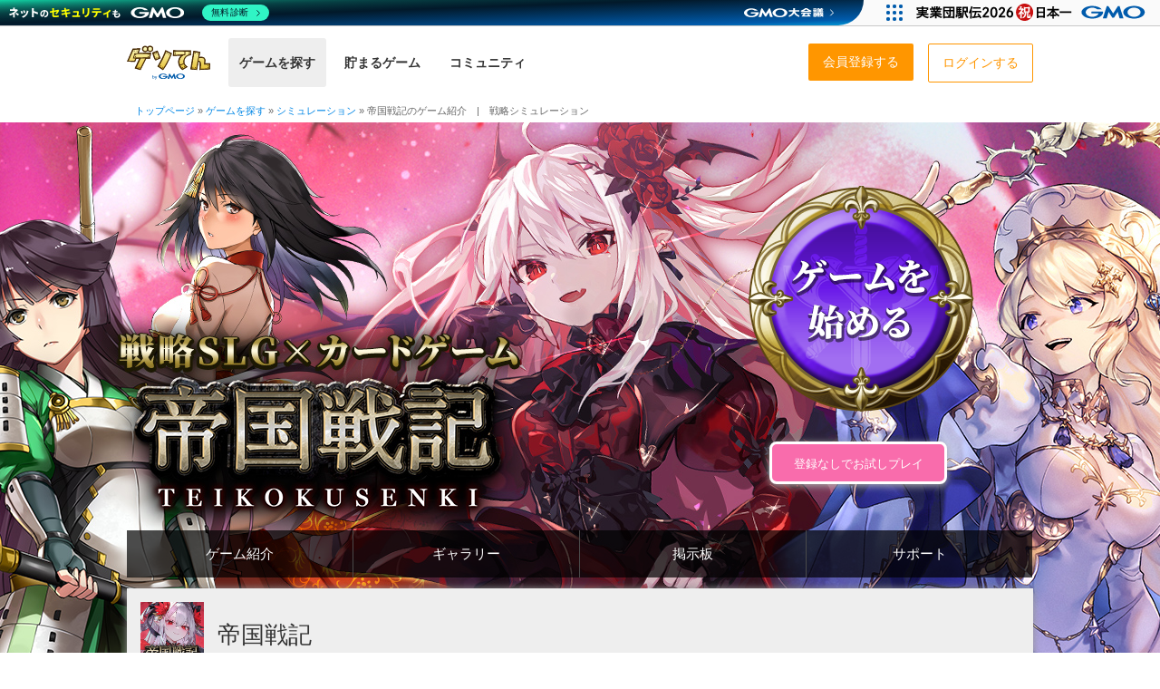

--- FILE ---
content_type: text/html; charset=UTF-8
request_url: https://gesoten.com/games/genre/simulation/teisen/gallery
body_size: 12203
content:
<!DOCTYPE html>
<html xmlns="http://www.w3.org/1999/xhtml" xml:lang="ja" lang="ja" dir="ltr" xmlns:og="http://ogp.me/ns#" xmlns:mixi="http://mixi-platform.com/ns#" xmlns:fb="http://www.facebook.com/2008/fbml">
    <head>
        <meta charset="utf-8">
                    <title>帝国戦記のゲーム紹介 | 戦略シミュレーションのギャラリー - ゲソてんbyGMO</title>
        
        <meta http-equiv="X-UA-Compatible" content="IE=Edge,chrome=1">
        <meta name="author" content="GMO Media, Inc.">
        <meta name="keywords" content="帝国戦記,戦略シミュレーション,無料ゲーム,フリーゲーム,ゲーム,PCゲーム,スマホゲーム,ブラウザゲーム,ゲソてん,H5ゲーム,HTML5ゲーム">
        <meta name="description" content="帝国戦記無料ゲーム,フリーゲームサイト「ゲソてん」の戦略シミュレーションです。">
        <meta http-equiv="Pragma" content="no-cache">
        <meta http-equiv="Cache-Control" content="no-store,no-cache">
        <meta http-equiv="Expires" content="-1">
        <link rel="canonical" href="https://gesoten.com/games/genre/simulation/teisen/gallery">

        <script type="application/ld+json">
        {
            "@context": "https://schema.org",
            "@type": "WebSite",
            "name": "ゲソてんbyGMO",
            "url": "https://gesoten.com"
        }
        </script>

        
        <meta property="og:locale" content="ja_JP" />
        <meta property="og:site_name" content="ゲソてんbyGMO">
        <meta property="og:type" content="website">
        <meta property="og:title" content="帝国戦記のゲーム紹介 | 戦略シミュレーションのギャラリー - ゲソてんbyGMO">
        <meta property="og:description" content="帝国戦記無料ゲーム,フリーゲームサイト「ゲソてん」の戦略シミュレーションです。">

                    <meta property="og:image" content="https://static.gesoten.com/00/gadget/9028.jpg">
                <meta property="og:url" content="https://gesoten.com/games/genre/simulation/teisen/gallery">
        <meta property="fb:app_id" content="100002362659343" />

        
        <meta name="twitter:app:country" content="JP">
        <meta name="twitter:card" content="summary_large_image" />
        <meta name="twitter:site" content="@gesotenbygmo">
        <meta name="twitter:domain" content="https://gesoten.com/games/genre/simulation/teisen/gallery" />

        
                    <link rel="stylesheet" href="//static.gesoten.com/gesolite/pc/css/ap-gesoten/app.css?v=20260115_1436" type="text/css" />
        
        
        
        
                    <link rel="stylesheet" href="//static.gesoten.com/css/lp/lp_default.css?v=20260115_1436" type="text/css" />
        
                            <link rel="shortcut icon" href="//static.gesoten.com/img/favicon.ico">
                        <link href="//static.gmo-media.jp/font-awesome/4.3.0/css/font-awesome.min.css" rel="stylesheet">
        <link href="https://fonts.googleapis.com/css?family=Noto+Sans+JP:400,700&display=swap&subset=japanese" rel="stylesheet">
        

        <script src="https://code.jquery.com/jquery-3.7.1.js"></script>

        <script type="text/javascript" src="//static.gesoten.com/js/head.min.js"></script>

        


        
        <!-- Google tag (gtag.js) -->
        <script async src="https://www.googletagmanager.com/gtag/js?id=G-054KB950N1"></script>
        <script>
            window.dataLayer = window.dataLayer || [];
            function gtag(){dataLayer.push(arguments);}
            gtag('js', new Date());

            gtag('config', 'G-054KB950N1', {
                'user_id': ''
            });
        </script>

        <script type="text/javascript">
            // 他jsファイルで使うためのグローバル変数
            
            if (typeof document.documentMode != 'undefined' && document.documentMode < 8) {
                document.write("<div style='color:#fff;background-color:#f55;font-weight:bold;padding:2px 5px;'>ブラウザのバージョンが古いか、互換表示モードがオンです。快適な動作が保証されません。<a href='https://www.google.com/intl/ja/chrome/browser/' style='color:#BEF4FF;' target='_blank'>推奨ブラウザ : GoogleChrome</a></div>");
            }
        </script>
         <script type="text/javascript">
	function fuel_csrf_token()
	{
		if (document.cookie.length > 0)
		{
			var c_name = "fuel_csrf_token";
			c_start = document.cookie.indexOf(c_name + "=");
			if (c_start != -1)
			{
				c_start = c_start + c_name.length + 1;
				c_end = document.cookie.indexOf(";" , c_start);
				if (c_end == -1)
				{
					c_end=document.cookie.length;
				}
				return unescape(document.cookie.substring(c_start, c_end));
			}
		}
		return "";
	}
</script>
 
                    <script type="text/javascript">
            
                            var whitelist = [348318,348319,474602];
                        </script>
        
        <script type="text/javascript">
            window.scrollTop = function(y, animate) {
                y = y || 0;
                animate = animate || 0;
                if (!animate) {
                    window.scrollTo(0,y);
                } else {
                    $('html,body').animate({scrollTop: y}, animate, 'linear');
                }
            };
        </script>

                    <script type="text/javascript" src="//static.gesoten.com/js/amazon.js"></script>
            <script>
            window.onAmazonLoginReady = function() {
                amazon.Login.setClientId('amzn1.application-oa2-client.6089104411c34cb994bcefa6b9be6cd5');
                amazon.Login.setUseCookie(false);
            };
            AmazonLogin.init('amzn1.application-oa2-client.6089104411c34cb994bcefa6b9be6cd5', 'A2TGD3DHXZXHMV');
            </script>
            <script type='text/javascript' src='https://static-fe.payments-amazon.com/OffAmazonPayments/jp/lpa/js/Widgets.js?sellerId=A2TGD3DHXZXHMV'></script>
        

        

        
        
        
        <script type='text/javascript'>
        window.Adomik = window.Adomik || {};
        Adomik.randomAdGroup = function() {
        var rand = Math.random();
            switch (false) {
                case !(rand < 0.09): return "ad_ex" + (Math.floor(100 * rand));
                case !(rand < 0.10): return "ad_bc";
                default: return "ad_opt";
            }
        };
        </script>

        
        
        <script async src="https://s.yimg.jp/images/listing/tool/cv/ytag.js"></script>
        <script>
            window.yjDataLayer = window.yjDataLayer || [];
            function ytag() { yjDataLayer.push(arguments); }
            ytag({"type":"ycl_cookie"});
        </script>

        
        <!-- Global site tag (gtag.js) - Google Ads: 10786336201 -->
        <script async src="https://www.googletagmanager.com/gtag/js?id=AW-10786336201"></script>
        <script>
            window.dataLayer = window.dataLayer || [];
            function gtag(){dataLayer.push(arguments);}
            gtag('js', new Date());

            gtag('config', 'AW-10786336201');
        </script>
        

    </head>

    
    
    <body 
        >

        
        
        <!-- GMOグループヘッダー -->
                    <script type="text/javascript" charset="UTF-8" src="https://cache.img.gmo.jp/gmo/header/script.min.js" id="gmoheadertag" async="async"></script>
        
        
            <header id="l-header" class="l-header">
        <div class="c-header">

            <div class="c-header__l-left">
                <h1 class="c-header__logo"><a href="/" onclick="gtag('event', 'click_internal', {'event_category': 'ヘッダー', 'event_option': 'ロゴ', 'event_label': this.href});">
                    <img src="//static.gesoten.com/gesolite/pc/img/ap-gesoten/core/common/logo.svg" alt="ゲソてん byGMO" width="300" height="124">
                </a></h1>

                <nav>
                    <ul class="c-header__l-menu c-header-menu">
                        <li>
                            <a href="/games" class="c-header-menu-item c-header-menu-item__selected" onclick="gtag('event', 'click_internal', {'event_category': 'ヘッダー', 'event_option': 'ゲームを探す', 'event_label': this.href});">
                                <div class="c-header-menu-item__l-content">
                                    <p class="c-header-menu-item__title">ゲームを探す</p>
                                </div>
                            </a>
                        </li>
                        <li>
                            <a href="/reward" class="c-header-menu-item" onclick="gtag('event', 'click_internal', {'event_category': 'ヘッダー', 'event_option': '貯まるゲーム', 'event_label': this.href});">
                                <div class="c-header-menu-item__l-content">
                                    <p class="c-header-menu-item__title">貯まるゲーム</p>
                                </div>
                            </a>
                        </li>
                        <li>
                            <a href="/mypage" class="c-header-menu-item" onclick="gtag('event', 'click_internal', {'event_category': 'ヘッダー', 'event_option': 'コミュニティ', 'event_label': this.href});">
                                <div class="c-header-menu-item__l-content">
                                    <p class="c-header-menu-item__title">コミュニティ</p>
                                </div>
                                                            </a>
                        </li>
                    </ul>
                </nav>
            </div>


            <div class="c-header__l-right">
                
                
                
                <nav class="c-header-contents__menu-list">
                    <ul>
                        <li><a href="/message/inbox" onclick="gtag('event', 'click_internal', {'event_category': 'ヘッダー', 'event_option': 'メッセージ', 'event_label': this.href});">メッセージ</a></li>
                        <li><a href="/profile/coin" onclick="gtag('event', 'click_internal', {'event_category': 'ヘッダー', 'event_option': 'ゲソコイン通帳', 'event_label': this.href});">ゲソコイン通帳</a></li>
                        <li><a href="/profile/modify" onclick="gtag('event', 'click_internal', {'event_category': 'ヘッダー', 'event_option': 'プロフィール編集', 'event_label': this.href});">プロフィール編集</a></li>
                        <li><a href="/profile/notification" onclick="gtag('event', 'click_internal', {'event_category': 'ヘッダー', 'event_option': '通知設定', 'event_label': this.href});">通知設定</a></li>
                        <li><a href="/login/logout" onclick="gtag('event', 'click_internal', {'event_category': 'ヘッダー', 'event_option': 'ログアウト', 'event_label': this.href});">ログアウト</a></li>
                    </ul>
                </nav>

                
                                    <ul class="c-header-login-area">
                        <li class="c-header-login-area__item">
                            <a href="/register" onclick="gtag('event', 'click_internal', {'event_category': 'ヘッダー', 'event_option': '会員登録する', 'event_label': this.href});">
                                <div class="btn-action">会員登録する</div>
                            </a>
                        </li>
                        <li class="c-header-login-area__item">
                            <a href="/login" onclick="gtag('event', 'click_internal', {'event_category': 'ヘッダー', 'event_option': 'ログインする', 'event_label': this.href});">
                                <div class="btn-default">ログインする</div>
                            </a>
                        </li>
                    </ul>
                            </div>


            
            
            
            
<section id="talk_wrap" style="display:none;">
    <div id="talk_delta"></div>
        <section id="talk_inner">

            
                <div id="talk_index" class="panel active">
                    <section class="talk_head">
                        <ul class="tabMenu">
                            <li class="listTab selected">
                                <a href="javascript:void(0);" rel="#list_talk_history" class="talk_head_talk">
                                    <img src="//static.gesoten.com/img/spacer.gif" alt="">TALK
                                </a>
                            </li>
                            <li class="listTab">
                                <a href="javascript:void(0);" rel="#list_talk_friend" class="talk_head_friend">
                                    <img src="//static.gesoten.com/img/spacer.gif" alt="">友だち
                                </a>
                            </li>
                            <li class="listTab">
                                <a href="javascript:void(0);" rel="#list_talk_group" class="talk_head_group">
                                    <img src="//static.gesoten.com/img/spacer.gif" alt="">グループ
                                </a>
                            </li>
                        </ul>
                                                    <div class="talk_head_close"><i class="fa fa-times"></i></div>
                                                <div class="talk_head_read">全トーク既読にする</div>
                    </section>

                    <div id="list_talk_history" class="tabContents">
                        <div class="talk_content">
                            <ul>
                            </ul>
                            <div class="talk_see_more" style="display:none;"><a href="javascript:void(0);">もっとみる</a></div>
                        </div>
                    </div>

                    <div id="list_talk_friend" class="tabContents" style="display:none;">
                        <div class="talk_content">
                            <div class="talk_friend_search">
                                <a id="talk_friend_search_btn" class="btn_light_blue radius4"><i class="fa fa-search"></i></a>
                                <input type="text" id="talk_friend_nickname_search" placeholder="ニックネームで検索">
                            </div>
                        <ul>
                        </ul>
                        <div class="talk_see_more" style="display:none;"><a href="javascript:void(0);">もっとみる</a></div>
                    </div>
                </div>

                <div id="list_talk_group" class="tabContents" style="display:none;">
                    <div class="talk_content">
                        <div class="talk_friend_search">
                            <a id="talk_group_search_btn" class="btn_light_blue radius4"><i class="fa fa-search"></i></a>
                            <input type="text" id="talk_group_name_search" placeholder="グループ名で検索">
                        </div>
                        <div class="talk_group_create_box">
                            <a href="#talk_group_regist" id="talk_group_create" class="btn_light_blue radius8">新しいグループをつくる</a>
                        </div>
                        <ul>
                        </ul>
                        <div class="talk_see_more" style="display:none;"><a href="javascript:void(0);">もっとみる</a></div>
                    </div>
                </div>
            </div>

            
            <div id="talk_detail" class="panel">
            </div>

            <div id="talk_game" class="panel">
                <section class="talk_head" data-talk_group_id="${talk_group_id}">
                    <a href="#talk_index" class="talk_head_back">戻る</a>
                    <div class="talk_head_tit">運営お知らせ</div>
                                            <div class="talk_head_close"><i class="fa fa-times"></i></div>
                                    </section>

                <div class="talk_content_detail">
                    <div class="talk_detail">
                        <div class="talk_see_more" style="display:none;"><a href="javascript:void(0);">もっとみる</a></div>
                        <ul>
                        </ul>
                    </div>
                </div>
            </div>

            <div id="talk_group_regist" class="panel">
            </div>

            <div id="list_talk_group_member" class="panel">
                <section class="talk_head" data-talk_group_id="${group.talk_group_id}">
                    <a href="#talk_group_regist" class="talk_head_back">戻る</a>
                    <div class="talk_head_tit">グループメンバー追加</div>
                                            <div class="talk_head_close"><i class="fa fa-times"></i></div>
                                    </section>
                <div class="talk_content">

                <div class="talk_friend_search">
                    <a id="talk_group_member_search_btn" class="btn_light_blue radius4"><i class="fa fa-search"></i></a>
                    <input type="text" id="talk_group_member_nickname_search" placeholder="ニックネームで検索">
                </div>

                <div class="talk_add_member_box">
                    <a href="#talk_group_regist" id="add_member_submit_btn">
                        <i class="fa fa-plus-square"></i>選択したメンバーを追加<span id="tmp_member_count" style="display:none;"></span>
                    </a>
                </div>

                <ul>
                </ul>
                <div class="talk_see_more" style="display:none;"><a href="javascript:void(0);">もっとみる</a></div>
            </div>
        </div>
    </section>
</section>


<script id="tmpl-talk-history" type="text/x-jquery-tmpl">
<li>
    <a href="#talk_detail">
        
            {{if group.group.img_file}}
                <img src="${group.group.img_file[64]}" alt="" class="talk_inner_user">
            {{/if}}
        
        <dl{{if group.group.group_flg != 0}} class="talk_history_group"{{/if}}>
            <dt>
                <span class="talk_inner_name">${group.group.talk_group_name}</span>
                {{if group.group.group_flg == 0}}
                    {{if online == 1}}
                        <span class="talk_inner_online">ログイン中</span>
                    {{/if}}
                    <span class="talk_inner_kizuna">
                        <img src="//static.gesoten.com/img/spacer.gif" alt="キズナ">${link_rank}
                    </span>
                {{/if}}
            </dt>
            <dd>
                <span class="talk_inner_time">${last_send_datetime}</span> -
                {{if body}}
                    {{html body}}
                {{else stamp_id > 0}}
                    スタンプ送信
                {{else file_path}}
                    画像送信
                {{else link_item_id}}
                    ギフト送信
                {{/if}}
            </dd>
            
                {{if unread_count > 0}}
                    <dd class="talk_inner_count">${unread_count}</dd>
                {{/if}}
            

            
                {{if group.group.group_flg != 0}}
                    {{if group.group_member_data}}
                        <dd>
                            {{each group.group_member_data}}<img alt="${$value.nickname}" src="${$value.thumbnail[32]}">{{/each}}
                        </dd>
                    {{/if}}
                {{/if}}
            
        </dl>
    </a>
</li>
</script>


<script id="tmpl-talk-game" type="text/x-jquery-tmpl">
<li style="background-color: #fff4dc;">
<a href="#talk_game">
    
        {{if app_id==8080}}
            <img src="//static.gesoten.com/img/geso/common/img_profile_robo.png" class="talk_inner_user" alt="">
        {{else}}
            <img src="//static.gesoten.com${img_file}" class="talk_inner_user" alt="">
        {{/if}}
    
    <dl>
        <dt>
            <span class="talk_inner_name">運営お知らせ</span>
        </dt>
        <dd>
            <span class="talk_inner_time">${last_send_datetime}</span> - {{if title}}${title}{{/if}}
        </dd>
        
            {{if unread_count > 0}}
                <dd class="talk_inner_count">${unread_count}</dd>
            {{/if}}
        
    </dl>
</a>
</script>


<script id="tmpl-talk-detail" type="text/x-jquery-tmpl">
<section class="talk_head" data-talk_group_id="${talk_group_id}">
    <a href="#talk_index" class="talk_head_back">戻る</a>
    <div class="talk_head_tit">${group.group.talk_group_name}</div>
            <div class="talk_head_close"><i class="fa fa-times"></i></div>
        
        {{if group.group.group_flg == 1}}
            <a href="#talk_group_regist" class="talk_head_edit" id="talk_detail_group_regist_btn"><i class="fa fa-gear"></i></a>
            {{if group.group.member_count < 50}}
                <a href="#list_talk_group_member" class="talk_head_invite talk_group_member_add_btn">招待する</a>
            {{/if}}
        {{/if}}
    
</section>

<div class="talk_content_detail">
    <div class="talk_detail">
        <div class="talk_see_more" style="display:none;"><a href="javascript:void(0);">もっとみる</a></div>
        <ul>
        </ul>
    </div>
</div>

<section class="talk_foot">
    
    <div class="post_box">
        <form enctype="multipart/form-data" id="talk_form">
            <div class="post_box_menu clearfix">
                <ul class="btn_group right clearfix">
                    <li class="add_img"><span>画像を追加</span></li>
                    <li class="add_emoji"><span>絵文字を追加</span></li>
                    <li class="add_stamp"><span>スタンプを送る</span></li>
                    
                        {{if group.group.group_flg == 0}}
                            <li class="add_gift"><span>ギフトを送る</span></li>
                        {{/if}}
                    
                </ul>
                <div class="add_img_box"><input type="file" name="img_file" id="talk_form_img_file"></div>
                <div class="add_emoji_box"></div>
                <div class="add_gift_box">
                <div class="close">&times;</div>
                    <ul>
                    </ul>
                </div>
                <div class="add_stamp_box">
                    <div class="close">&times;</div>
                    <div id="carouselwrap" class="clearfix">
                    <div id="carousel">
                    <ul class="add_stamp_group">
                    </ul>
                    </div>
                    <div id="prev" class="hide"><span class="stamp_arrow"><i class="fa fa-chevron-left"></i></span></div><div id="next" class="hide"><span class="stamp_arrow"><i class="fa fa-chevron-right"></i></span></div>
                    </div>

                    <p class="stamp_areaborder"></p>
                    <ul class="add_stamp_item"></ul>
                </div>

                <div id="talk_detail_reload"><img src="//static.gesoten.com/img/spacer.gif" alt="更新する"></div>
            </div>

            <div class="talk_post">
                <textarea class="input-xlarge" id="talk_body" name="body" rows="3" placeholder="2000文字以内で入力してください。"></textarea>
                <input class="btn_light_blue" id="talk_submit" type="button" value="送信" />
            </div>

            <input type="hidden" name="talk_group_id" value="${talk_group_id}">
            <input type="hidden" name="link_item_id" id="talk_link_item_id" value="">
            <input type="hidden" name="stamp_id" id="talk_stamp_item_id" value="">
        </form>
    </div>
    
</section>
</script>



<script id="tmpl-talk-detail-body" type="text/x-jquery-tmpl">

{{each talk}}
    <li class="{{if $value.user_id == self_user_id}}talk_myself{{else}}talk_other{{/if}}">
        <div class="talk_li_inner">
            {{if $value.user_id != self_user_id}}
                <div class="talk_detail_user">
                    {{if member[$value.user_id]}}
                        <a href="/profile/detail/${$value.user_id}" target="_blank">
                            <img src="${member[$value.user_id].thumbnail[64]}" alt="">
                        </a>
                    {{else}}
                        <img src="//static.gesoten.com/img/geso/common/icon_talk_group_64.png" alt="">
                    {{/if}}
                </div>
            {{/if}}
            <dl>
                {{if $value.user_id == self_user_id}}
                    <dt class="talk_detail_sub">${$value.created_at}</dt>
                {{else member[$value.user_id]}}
                    <dt class="talk_detail_sub">${$value.created_at}{{if $value.user_id != self_user_id}}
                        <a href="/profile/detail/${$value.user_id}" target="_blank">
                            ${member[$value.user_id].nickname}
                        </a>
                {{/if}}
                </dt>
                {{else}}
                    <dt class="talk_detail_sub">${$value.created_at}グループ退会者</dt>
                {{/if}}
                {{if $value.body}}
                    <dd class="talk_detail_main">{{html $value.body}}</dd>
                {{/if}}
                {{if $value.stamp_id > 0}}
                    <dd><img src="//static.gesoten.com/img/stamp/${$value.stamp_file_name}" width="160" height="160"></dd>
                {{/if}}
                {{if $value.link_item_id}}
                    <dd>
                        <img src="//static.gesoten.com/img/geso/common/${$value.link_item_img_file}" width="160" height="160" alt="">
                        <p class="talk_detail_gift">キズナポイントUP!</p>
                    </dd>
                {{/if}}
                {{if $value.file_path}}
                    <dd class="talk_detail_main">
                        <a class="show_large" href="${$value.file_path.l}">
                            <img src="${$value.file_path.s}" height="60">
                        </a>
                    </dd>
                {{/if}}
            </dl>
        </div>
    </li>
{{/each}}

</script>



<script id="tmpl-talk-game-body" type="text/x-jquery-tmpl">

{{each talk}}
    {{if $value.body}}
        <li class="talk_other">
            {{if $value.first_unread}}
                <div style="width: 480px;border-top: 1px double #ddd;text-align: center;font-size: smaller;color: #888;margin-left: 10px;margin-top: 10px;">ココから未読</div>
            {{/if}}
            <div class="talk_li_inner">
                <div class="talk_detail_user">
                    {{if $value.link}}
                        <a href="${$value.link}" target="_blank">
                    {{else}}
                        {{if $value.app_id==8080}}
                            <a style="color: #333;">
                        {{else}}
                            <a href="/games/game/${$value.app_id}" target="_blank">
                        {{/if}}
                    {{/if}}

                    {{if $value.app_id==8080}}
                        <img src="//static.gesoten.com/img/geso/common/img_profile_robo.png" alt="${$value.app_name}"></a>
                    {{else}}
                        <img src="//static.gesoten.com${$value.img_file}" alt="${$value.app_name}"></a>
                    {{/if}}
                </div>
                <dl>
                    <dt class="talk_detail_sub">${$value.created_at}
                        {{if $value.link}}
                            <a href="${$value.link}" target="_blank">
                        {{else}}
                            {{if $value.app_id==8080}}
                                <a style="color: #333;">
                            {{else}}
                                <a href="/games/game/${$value.app_id}" target="_blank">
                            {{/if}}
                        {{/if}}
                        ${$value.app_name}</a>
                    </dt>
                    <dd class="talk_detail_main">
                        {{if $value.link}}
                            <a href="${$value.link}" style="color:#000;" target="_blank">
                        {{/if}}
                        {{if $value.title}}
                            <strong style="font-size:110%;font-weight:bold;color: #333;">${$value.title}</strong><br>
                        {{/if}}
                        {{html $value.body}}
                        {{if $value.link}}
                            </a>
                        {{/if}}
                        {{if $value.file_path}}
                            <br><a class="show_large" href="${$value.file_path.l}"><img src="${$value.file_path.s}" height="60"></a>
                        {{/if}}
                    </dd>
                </dl>
            </div>
        </li>
    {{/if}}
{{/each}}

</script>



<script id="tmpl-talk-detail-link-item" type="text/x-jquery-tmpl">

{{each(item_id, value) items}}
    <li{{if !value.number || value.number < 1}} class="gift_none"{{/if}} data-link_item_id="${value.item_id}">
        <img src="//static.gesoten.com/img/geso/common/${value.img_file}" alt="${value.name}" title="${value.name}" width="80" height="80">
        ${value.name}
        <span>
            {{if value.number > 0}}
                ${value.number}
            {{else}}
                0
            {{/if}}
        </span>
    </li>
{{/each}}

<li>
    <a href='/mypage#gacha' target='_blank'>
        <img src="//static.gesoten.com/img/geso/common/gift_add_gacha.png" alt="ギフトガチャ" title="ギフトガチャ">
    </a>
</li>
</script>



<script id="tmpl-talk-detail-stamp-group" type="text/x-jquery-tmpl">
<li data-stamp_group_id="history" class="selected">
    <img src="//static.gesoten.com/img/stamp/history.png" alt="履歴" title="履歴" width="40" height="40">
</li>
{{each(index, stamp_group_list) stamp_items}}
    <li data-stamp_group_id="${stamp_group_list.talk_stamp_group_id}">
        <img src="//static.gesoten.com/img/stamp/${stamp_group_list.img_file}" alt="${stamp_group_list.talk_stamp_group_name}" title="${stamp_group_list.talk_stamp_group_name}" width="80" height="40">
    </li>
{{/each}}
</script>


<script id="tmpl-talk-detail-stamp-item" type="text/x-jquery-tmpl">
{{each(history_id, stamp_history) stamp_list}}
    {{if history_id === 'history'}}
        <span id="stamp_history_item_${history_id}" class="stamp_list_box">
    {{else}}
        <span id="stamp_history_item_${history_id}" class="stamp_list_box"  style="display:none;">
    {{/if}}
    {{if history_id === 'history' && !stamp_history.length}}
        <p>スタンプ使用履歴がありません。<br><br>送りたいスタンプセットを上の画像から選んでください。</p>
    {{else}}
        {{each(h_id, s_history) stamp_history}}
            <li data-stamp_item_id="${s_history.stamp_id}">
                <img src="//static.gesoten.com/img/stamp/${s_history.img_file}" alt="" title="" width="80" height="80">
            </li>
        {{/each}}
    {{/if}}
    </span>
{{/each}}
</script>


<script id="tmpl-talk-friend" type="text/x-jquery-tmpl">
<li>
    <a href="#talk_detail">
        <img src="${thumbnail[64]}" alt="" class="talk_inner_user">
        <dl>
            <dt>
                <span class="talk_inner_name">${nickname}</span>
                {{if online == 1}}<span class="talk_inner_online">ログイン中</span>{{/if}}
                <span class="talk_inner_kizuna"><img src="//static.gesoten.com/img/spacer.gif" alt="キズナ">${link_rank}</span>
            </dt>
            {{if island}}
                <dd class="talk_robo">
                    <div class="robo_set">
                        {{each island.user_robo_item}}
                            <img alt="" src="//static.gesoten.com/img/geso/robo/${$value.img_file}S.png?2013102901">
                        {{/each}}
                    </div>
                    <p class="robo_comment">{{if island.user_island_message}}${island.user_island_message}{{else}}よろしく！{{/if}}</p>
                </dd>
            {{/if}}
        </dl>
    </a>
</li>
</script>


<script id="tmpl-talk-group" type="text/x-jquery-tmpl">
<li>
    <a href="#talk_detail" class="talk_group_detail">
        <img src="${group.group.img_file[64]}" alt="" class="talk_inner_user">
        <dl>
            <dt>
                <span class="talk_inner_name">${group.group.talk_group_name}</span>
            </dt>
            
                {{if group.group_member_data}}
                    <dd>
                        {{each group.group_member_data}}<img alt="${$value.nickname}" src="${$value.thumbnail[32]}">{{/each}}
                    </dd>
                {{/if}}
            
        </dl>
    </a>
    <a href="#talk_group_regist" class="talk_group_regist"><i class="fa fa-gear"></i></a>
</li>
</script>


<script id="tmpl-talk-group-regist" type="text/x-jquery-tmpl">

<section class="talk_head" data-talk_group_id="${group.talk_group_id}">
    <a href="javascript:void(0);" class="talk_head_back" id="talk_group_regist_cancel">戻る</a>
    <div class="talk_head_tit">グループ{{if group.talk_group_id}}編集{{else}}新規作成{{/if}}</div>

            <div class="talk_head_close"><i class="fa fa-times"></i></div>
    
</section>
<div id="talk_group_regist_box">
    <form enctype="multipart/form-data" id="talk_group_regist_form">
        <div class="talk_group_regist_box_main">
            {{if group.talk_group_id}}
                <div class="clearfix">
                    <a href="javascript:void(0);" id="talk_group_member_delete" class="btn_light_gray radius4">グループを抜ける</a>


                </div>
            {{/if}}
            <img src="{{if group.img_file}}${group.img_file[64]}{{else}}//static.gesoten.com/img/geso/common/icon_talk_group_64.png{{/if}}" alt="" class="talk_inner_user">
            <input type="file" name="img_file" id="talk_group_regist_form_img_file">
            <input type="text" name="talk_group_name" id="regist_talk_group_name" value="${group.talk_group_name}" placeholder="グループ名" required>
            <input type="hidden" name="talk_group_id" value="${group.talk_group_id}">

        </div>
        <div class="talk_group_create_box"><input type="button" id="talk_group_regist_submit" class="btn_light_blue radius8" value="この内容{{if group.talk_group_id}}に変更{{else}}で作成{{/if}}する"></div>

        <div id="talk_group_member_add_btn_box">
            <a href="#list_talk_group_member" class="talk_group_member_add_btn"><i class="fa fa-plus-square"></i>メンバーを追加する（<span>0</span>人/最大50人）</a>
        </div>

        <ul class="talk_group_member_regist_list">
            {{tmpl "#tmpl-talk-group-regist-member-list"}}
        </ul>
    </form>
</div>

</script>


<script id="tmpl-talk-group-regist-member-list" type="text/x-jquery-tmpl">

{{each group_member_data}}
    <li>
        <a href="/profile/detail/${$value.user_id}" target="_blank">
            <img src="${$value.thumbnail[32]}" alt="" class="talk_inner_user">
            ${$value.nickname}
        </a>
        <span class="cancel">
            <input class="talk_group_member_delete_submit" type="button" value="&times;">
            <input type="hidden" name="member_id[]" value="${$value.user_id}">
        </span>
    </li>
{{/each}}

</script>


<script id="tmpl-talk-group-member" type="text/x-jquery-tmpl">
<li>
    <input type="checkbox" name="talk_group_member_id[]" value="${friend_id}" id="talk_group_member_id_${friend_id}">
    <label for="talk_group_member_id_${friend_id}">
        <img src="${thumbnail[32]}" alt="" class="talk_inner_user"><span class="talk_inner_name">${nickname}</span>
    </label>
</li>
</script>


<script id="tmpl-talk-tutorial" type="text/x-jquery-tmpl">
<div class="talk_first_guide">
    <div style="
        position: absolute;
        z-index: 9999;
        right: 6px;
        top: 6px;
        font-size: 85%;
        width: 110px;
        padding: 8px 30px 8px 8px;
        background: url(//static.gesoten.com/img/geso/common/talk_list_arrow.png) no-repeat center right #fff4dc;
        border: 1px solid #ccc;
        font-weight: bold;
    ">
        <a class="game_talk_link" href="#talk_game" style="color:#000; font-size:inherit;position: static;">
            {{if game_talk.unread_count > 0}}<span style="position: absolute;
    top: -6px;
    right: -6px;
    color: #fff;
    font-size: 85%;
    font-weight: bold;
    padding: 0px 2px 0;
    border: 1px solid #fff;
    background: #f00;">${game_talk.unread_count}</span>{{/if}}
        運営お知らせ
        </a>
    </div>
    <a href="https://help.gesoten.com/hc/ja/articles/360000003101" target="_blank">IEをご利用の場合の注意点</a>
</div>
</script>



        </div>
    </header>

    
    
            <div class="pankuzu">
            <div class="inner">
                <span itemscope itemtype="http://data-vocabulary.org/Breadcrumb">
                    <a href="/" itemprop="url"><span itemprop="title">トップページ</span></a>
                </span>&raquo;
                                    <span itemscope itemtype="http://data-vocabulary.org/Breadcrumb">
                        <a href="/games" itemprop="url">
                            <span itemprop="title">ゲームを探す</span></a>
                    </span>&raquo;
                                    <span itemscope itemtype="http://data-vocabulary.org/Breadcrumb">
                        <a href="/games/genre/simulation" itemprop="url">
                            <span itemprop="title">シミュレーション</span></a>
                    </span>&raquo;
                                <span itemscope itemtype="http://data-vocabulary.org/Breadcrumb">
                    <span itemprop="title">帝国戦記のゲーム紹介　|　戦略シミュレーション</span>
                </span>
            </div>
        </div>
    
        <div class="g-lp_wrapper c-lp">
    <div class="g-lp_head_bg">
        
        <div class="g-game_lp" style="background-image:url(//static.gesoten.com/00/gadget/9028_lp_h.jpg?20260115_1436);"></div>
        

        
        <div class="game_g-lp_inner">
                            
                                    <a href="http://gesoten.com/games/regist/9028" class="g-lp_btn_entry" role="button" tabindex="0">
                        <img src="//static.gesoten.com/img/spacer.gif" alt="ゲームスタート" style="background:url(//static.gesoten.com/00/gadget/9028_lp_b.png?20260115_1436) repeat 0 0;">
                    </a>
                                                                                                        <a href="http://gesoten.com/games/regist/9028" class="g-lp_otamesibtn">登録なしでお試しプレイ</a>
                                                                                                        
            
            
            
            <div class="g-lp_gametitle_area_img ">

            
                        

                                                <ul id="tab" class="g-lp_nav">
                        <li id="tab1" class="g-lp_nav_border">
                            <a href="http://gesoten.com/games/genre/simulation/teisen">
                                ゲーム紹介
                            </a>
                        </li>
                        <li id="tab2" class="g-lp_nav_border">
                            <a href="http://gesoten.com/games/genre/simulation/teisen/gallery">
                                ギャラリー
                            </a>
                        </li>
                        
                                                    <li id="tab3" class="g-lp_nav_border">
                                <a href="http://gesoten.com/games/genre/simulation/teisen/bbs">
                                    掲示板
                                </a>
                            </li>
                            <li id="tab4">
                                <a href="http://gesoten.com/games/genre/simulation/teisen/support">
                                    サポート
                                </a>
                            </li>
                                            </ul>
                            
            <div class="g-lp_detail_wrapp">
                <div class="g-lp_gametitle">
                    <img src="//static.gesoten.com/00/gadget/9028.jpg?20260115_1436" alt="" width="70px" height="70px" style="padding: 15px;display:block;"/>
                    <h1>帝国戦記</h1>

                                    </div>

                
                                        <div class="tab_inner g-lp_detail_wrap">
                            <div class="g-lp_detail">
                                <h2>帝国戦記のギャラリー</h2>
                                <div id="gallery_top" class="g-lp_video_area">
                                                                                                </div>
                                <div class="g-lp_picture_area">
                                                                                                                    <a href="//static.gesoten.com/00/gadget/9028_2.jpg">
                                            <img src="//static.gesoten.com/00/gadget/9028_2.jpg?20260115_1436" alt="帝国戦記 ゲーム画面1" width="250" />
                                        </a>
                                                                                                                        <a href="//static.gesoten.com/00/gadget/9028_3.jpg">
                                            <img src="//static.gesoten.com/00/gadget/9028_3.jpg?20260115_1436" alt="帝国戦記 ゲーム画面2" width="250" />
                                        </a>
                                                                                                                        <a href="//static.gesoten.com/00/gadget/9028_4.jpg">
                                            <img src="//static.gesoten.com/00/gadget/9028_4.jpg?20260115_1436" alt="帝国戦記 ゲーム画面3" width="250" />
                                        </a>
                                                                            
                                                                    </div>
                            </div>
                        </div>
                        <script>
                            $(function(){
                                $("div.g-lp_picture_area a").each(function(){
                                    var param = {
                                        opacity:0.8,
                                        close:"&times;",
                                        rel:"gallery",
                                        title:$(this).attr("title"),
                                        previous:"◀",
                                        next:"▶",
                                        current:"{current} / {total}"
                                    };
                                    var v = $(this).data("video");
                                    //var i = $(this).data("img");
                                    if (v) {
                                        param["iframe"] = true;
                                        param['innerWidth'] = 640;
                                        param['innerHeight'] = 380;
                                    } else {
                                        param["photo"] = true;
                                    }
                                    $(this).colorbox(param);
                                });

                            });
                        </script>
                    
                                    </div>
            </div>
        </div>

    </div>
</div>











        <style>
    #g-group-common-footer img{vertical-align:middle;max-width:100%;border:0}#g-group-common-footer .g-group-common-footer-logo{max-width:1024px;display:flex;margin-right:auto;margin-left:auto;padding-left:10px;gap:20px;align-items:center;box-sizing:border-box}@media screen and (max-width: 540px){#g-group-common-footer .g-group-common-footer-logo{flex-direction:column;gap:0}}#g-group-common-footer .g-group-common-footer-logo__corporate{padding-top:20px;padding-bottom:20px;box-sizing:border-box}#g-group-common-footer .g-group-common-footer-logo__sns{display:flex;gap:10px;padding-top:20px;padding-bottom:20px;box-sizing:border-box;padding-inline-start:0;margin-block-start:0;margin-block-end:0;list-style:none}#g-group-common-footer .g-group-common-footer-logo__sns>li{list-style:none}#g-group-common-footer .g-group-common-footer-logo__sns>li>a{display:flex;width:20px;height:20px;align-items:center;justify-content:center;box-sizing:border-box}@media screen and (max-width: 540px){#g-group-common-footer .g-group-common-footer-logo__sns{padding-top:0}}#g-group-common-footer .g-group-common-footer-logo__sns img{vertical-align:middle;box-sizing:border-box}#g-group-common-footer .g-group-siteseal-area{padding-top:40px;padding-bottom:40px;display:flex;gap:10px;justify-content:center;padding-inline-start:0;margin-block-start:0;margin-block-end:0}#g-group-common-footer .g-group-siteseal-area>li{list-style:none}
    #g-group-common-footer {background:#f2f3f4}
</style>


<footer class="c-footer">
    <div class="c-footer__l-inner">
        <div class="c-footer__l-logo c-footer-logo">
            <figure class="c-footer-logo__img">
                <img src="//static.gesoten.com/gesolite/pc/img/ap-gesoten/core/common/logo-white.png?v=20260115_1436" alt="ゲソてん byGMO" width="200" height="84" loading="lazy">
            </figure>
            <h2 class="c-footer-logo">ゲソてんなら、ゲームで遊んでコインが貯まる！</h2>
        </div>

        <div class="c-footer__l-item">
            <nav class="c-footer-item c-footer-item--genre">
                <header class="c-footer-item__l-header">
                    <h3 class="c-footer-item__title">ゲームを探す</h3>
                </header>
                <ul class="c-footer-item-list cols2">
                                                                        <li>
                                <a href="/games/genre/caring-simulation" onclick="gtag('event', 'click_internal', {'event_category': 'フッター', 'event_option': '育成・箱庭・経営', 'event_label': this.href});">育成・箱庭・経営</a>
                            </li>
                                                    <li>
                                <a href="/games/genre/simulation" onclick="gtag('event', 'click_internal', {'event_category': 'フッター', 'event_option': 'シミュレーション', 'event_label': this.href});">シミュレーション</a>
                            </li>
                                                    <li>
                                <a href="/games/genre/rpg" onclick="gtag('event', 'click_internal', {'event_category': 'フッター', 'event_option': 'RPG', 'event_label': this.href});">RPG</a>
                            </li>
                                                    <li>
                                <a href="/games/genre/puzzle-game" onclick="gtag('event', 'click_internal', {'event_category': 'フッター', 'event_option': 'パズル', 'event_label': this.href});">パズル</a>
                            </li>
                                                    <li>
                                <a href="/games/genre/card-game" onclick="gtag('event', 'click_internal', {'event_category': 'フッター', 'event_option': 'カード・ボード', 'event_label': this.href});">カード・ボード</a>
                            </li>
                                                    <li>
                                <a href="/games/genre/love-simulation" onclick="gtag('event', 'click_internal', {'event_category': 'フッター', 'event_option': '恋愛', 'event_label': this.href});">恋愛</a>
                            </li>
                                                    <li>
                                <a href="/games/genre/sports" onclick="gtag('event', 'click_internal', {'event_category': 'フッター', 'event_option': 'スポーツ', 'event_label': this.href});">スポーツ</a>
                            </li>
                                                    <li>
                                <a href="/games/genre/casual" onclick="gtag('event', 'click_internal', {'event_category': 'フッター', 'event_option': 'かんたん', 'event_label': this.href});">かんたん</a>
                            </li>
                                                    <li>
                                <a href="/games/genre/other" onclick="gtag('event', 'click_internal', {'event_category': 'フッター', 'event_option': 'その他', 'event_label': this.href});">その他</a>
                            </li>
                                                            </ul>
            </nav>

            <nav class="c-footer-item c-footer-item--help">
                <header class="c-footer-item__l-header">
                    <h3 class="c-footer-item__title">ヘルプ・ガイド</h3>
                </header>
                <ul class="c-footer-item-list">
                    <li>
                        <a href="/howto" onclick="gtag('event', 'click_internal', {'event_category': 'フッター', 'event_option': 'あそび方', 'event_label': this.href});">あそび方</a>
                    </li>
                    <li>
                        <a href="https://help.gesoten.com/hc/ja" target="_blank" onclick="gtag('event', 'click_internal', {'event_category': 'フッター', 'event_option': 'ヘルプ', 'event_label': this.href});">ヘルプ</a>
                    </li>
                    <li>
                        <a href="/regulation" target="_blank" onclick="gtag('event', 'click_internal', {'event_category': 'フッター', 'event_option': '利用規約', 'event_label': this.href});">利用規約</a>
                    </li>
                    <li>
                        <a href="/privacy" target="_blank" onclick="gtag('event', 'click_internal', {'event_category': 'フッター', 'event_option': 'プライバシーステートメント', 'event_label': this.href});">プライバシーステートメント</a>
                    </li>
                    <li>
                        <a href="/tokusyo" target="_blank" onclick="gtag('event', 'click_internal', {'event_category': 'フッター', 'event_option': '特定商取引法に基づく表示', 'event_label': this.href});">特定商取引法に基づく表示</a>
                    </li>
                                    </ul>
            </nav>

            <nav class="c-footer-item c-footer-item--company">
                <header class="c-footer-item__l-header">
                    <h3 class="c-footer-item__title">会社情報</h3>
                </header>
                <ul class="c-footer-item-list">
                    <li>
                        <a href="https://www.gmo.media/company/" target="_blank" onclick="gtag('event', 'click_internal', {'event_category': 'フッター', 'event_option': '会社概要', 'event_label': this.href});">会社概要</a>
                    </li>
                    <li>
                        <a href="https://www.gmo.media/recruit/" target="_blank" onclick="gtag('event', 'click_internal', {'event_category': 'フッター', 'event_option': '採用情報', 'event_label': this.href});">採用情報</a>
                    </li>
                </ul>
            </nav>

            <nav class="c-footer-item c-footer-item--company">
                <header class="c-footer-item__l-header">
                    <h3 class="c-footer-item__title">公式SNS</h3>
                </header>
                <ul class="c-footer-item-list">
                    <li>
                        <a href="https://x.com/gesotenbygmo" target="_blank" onclick="gtag('event', 'click_internal', {'event_category': 'フッター', 'event_option': 'X (旧Twitter)', 'event_label': this.href});">X (旧Twitter)</a>
                    </li>
                </ul>
            </nav>

            <nav class="c-footer-item c-footer-item--mobile">
                <figure class="c-footer-mobile">
                    <img src="//static.gesoten.com/gesolite/pc/img/ap-gesoten/core/common/bnr-geso-sp-600500.png?v=20260115_1436" alt="ゲソてんスマホ版ならいつでも、どこでも遊べる！" width="600" height="500" loading="lazy">
                </figure>
            </nav>
        </div>

        
        <div class="c-footer__l-share">
            <p>ゲソてんをシェアしよう！</p>
            <div class="c-footer-share">
                
                <a href="https://twitter.com/intent/tweet?url=https%3A%2F%2Fgesoten.com%2F&text=%E3%82%B2%E3%82%BD%E3%81%A6%E3%82%93byGMO%E3%81%A7%E3%81%82%E3%81%9D%E3%82%93%E3%81%A7%E3%80%81%E3%82%B2%E3%83%BC%E3%83%A0%E3%81%A7%E6%A5%BD%E3%81%97%E3%81%8F%E3%83%9D%E3%82%A4%E3%83%B3%E3%83%88%E3%81%9F%E3%82%81%E3%82%88%E3%81%86%EF%BC%81" class="c-footer-share__item c-footer-share__item--x js-share-x" target="_blank" rel="noopener noreferrer" aria-label="Xでシェア">
                    <img src="//static.gesoten.com/gesolite/pc/img/ap-gesoten/core/icon/social/icon-x.svg" alt="" width="20" height="20" loading="lazy">
                </a>
                
                <a href="https://www.facebook.com/sharer/sharer.php?u=https%3A%2F%2Fgesoten.com%2F" class="c-footer-share__item js-share-facebook" target="_blank" rel="noopener noreferrer" aria-label="Facebookでシェア">
                    <img src="//static.gesoten.com/gesolite/pc/img/ap-gesoten/core/icon/social/icon-facebook.svg" alt="" width="40" height="40" loading="lazy">
                </a>
                
                <button type="button" class="c-footer-share__item c-footer-share__item--link js-copy-link" data-url="https://gesoten.com/" aria-label="リンクをコピー">
                    <img src="//static.gesoten.com/gesolite/pc/img/ap-gesoten/core/icon/social/icon-link.svg" alt="" width="22" height="22" loading="lazy">
                </button>
            </div>
        </div>
        <p class="c-footer__l-copyright">&copy; GMO Media, Inc.</p>
    </div>
</footer>


<script type="text/javascript" src="//static.gesoten.com/geso/pc/js/share.js?v=20260115_1436"></script>


<footer id="g-group-common-footer" class="g-group-common-footer">
    <div class="g-group-common-footer-logo">
        <div class="g-group-common-footer-logo__corporate"><a href="https://www.gmo.media/" target="_blank"><img src="//static.gesoten.com/gesolite/pc/img/ap-gesoten/core/common/logo-gmom-horizontal.png" alt="GMO MEDIA LOGO" style="width: 164px; height: 18px;" loading="lazy"></a></div>
        
        
    </div>

    
    <script type="text/javascript" charset="UTF-8" src="https://cache.img.gmo.jp/gmo/security/script.min.js" id="gmosecuritytag" async="async"></script>

    
    <ul class="g-group-siteseal-area">
        <li>
            
            <div id="ss_gmo_globalsign_secured_site_seal" oncontextmenu="return false;" style="width:100px; height:50px">
                <img id="ss_gmo_globalsign_img" src="[data-uri]" alt="" onclick="ss_open_profile()" style="cursor:pointer; border:0; width:100%" >
            </div>
            <script>
                window.addEventListener('load', () => {
                let s = document.createElement("script");
                s.src = "https://seal.atlas.globalsign.com/gss/one/seal?image=seal_100-50_en.png";
                document.body.appendChild(s);
                });
            </script>
        </li>
        <li>
            
            <span id="csi_siteseal_tag" oncontextmenu="return false;">
                <a id="csi_siteseal_profile_link">
                    <img alt="dark_typeA_100x50.png" id="csi_siteseal_image" style="width:100px; height:50px; display: none"/>
                </a>
            </span>
            <script>
                window.addEventListener('load', () => {
                    let s = document.createElement("script");
                    s.src = "https://gmo-cybersecurity.com/siteseal/siteseal.js"
                    document.body.appendChild(s);
                });
            </script>
        </li>
    </ul>
</footer>


        <div id="show_ws"></div>

        <script type="text/javascript" src="https://ajax.aspnetcdn.com/ajax/jquery.templates/beta1/jquery.tmpl.min.js"></script>
        <script type="text/javascript">
            var img_domain = '//static.gesoten.com';
            var currency_domain = 'https://cr.gesoten.com';
        </script>
                    <script type="text/javascript" src="//static.gesoten.com/js/jquery.global.js?v=20260115_1436"></script>
                
        <script src="//static.gesoten.com/geso/vendor/jquery-colorbox/jquery.colorbox-min.js" defer></script>
        <script type="text/javascript" src="//static.gesoten.com/js/jquery.library.js?20200120" defer></script>
        <script src="//static.gesoten.com/geso/pc/js/common.js?v=20260115_1436" defer></script>

                    <script type="text/javascript" src="//static.gesoten.com/js/comment.js?v=20260115_1436"></script>
        
        
        
        
        <script type="text/javascript">
        $(function(){
        //クーポン表示制御cookie14日持ってる間はでない
            $(".coupon_display_close").on('click', function(){
                $("#coupon_display").hide();
                $(".coupon_display_open").show();
                $.cookie("cookie_coupon_display", { expires: 14 });
            });

            $(".coupon_display_open").on('click', function(){
                $("#coupon_display").show();
                $(".coupon_display_open").hide();
                $.cookie("cookie_coupon_display", '', { expires: -1 });
            });

            if($.cookie("cookie_coupon_display") == null){
                $("#coupon_display").show();
                $(".coupon_display_open").hide();
            } else {
                $("#coupon_display").hide();
                $(".coupon_display_open").show();
            }
        });
        </script>

        
        

        
                

        
        
        
        
        
        
        
        
        <script async src="https://s.yimg.jp/images/listing/tool/cv/ytag.js"></script>
        <script>
            window.yjDataLayer = window.yjDataLayer || [];
            function ytag() { yjDataLayer.push(arguments); }
            ytag({
                "type":"yjad_retargeting",
                "config":{
                    "yahoo_retargeting_id": "074H9G0TIS",
                    "yahoo_retargeting_label": "",
                    "yahoo_retargeting_page_type": "",
                    "yahoo_retargeting_items":[
                        {item_id: '', category_id: '', price: '', quantity: ''}
                    ]
                }
            });
        </script>
        

        
        <script type="text/javascript">
	function fuel_csrf_token()
	{
		if (document.cookie.length > 0)
		{
			var c_name = "fuel_csrf_token";
			c_start = document.cookie.indexOf(c_name + "=");
			if (c_start != -1)
			{
				c_start = c_start + c_name.length + 1;
				c_end = document.cookie.indexOf(";" , c_start);
				if (c_end == -1)
				{
					c_end=document.cookie.length;
				}
				return unescape(document.cookie.substring(c_start, c_end));
			}
		}
		return "";
	}
</script>

        <script>
            window.csrf_token_key = "fuel_csrf_token";
        </script>

        <script>
            window.addEventListener('message', function(event) {
                try {
                    var msg = JSON.parse(event.data);

                    
                    if (msg.action === 'banner_hide_request') {
                        var regex = /^https?:\/\/(.+\.)?gesoten\.com$/;
                        if (!regex.test(event.origin)) {
                            return;
                        }

                        
                        $(".js-banner-hide-" + msg.frame_id).remove();
                    }
                } catch (e) {}
            }, false);
        </script>

        
                    
<script type="text/javascript" charset="UTF-8" src="https://cache.img.gmo.jp/gmo/footer/script.min.js" id="gmofootertag" data-gmofooter-type="M" data-gmofooter-listed="true" async="async"></script>

        
    <script type="text/javascript" src="/_Incapsula_Resource?SWJIYLWA=719d34d31c8e3a6e6fffd425f7e032f3&ns=2&cb=597211408" async></script></body>
</html>


--- FILE ---
content_type: text/css
request_url: https://static.gesoten.com/gesolite/pc/css/ap-gesoten/app.css?v=20260115_1436
body_size: 67658
content:
@charset "UTF-8";.c-friend-media,.c-guide-event-card,.c-incentive-card,.c-pickup-message,.c-mini-media,.c-mission-induction,.c-mission-board,.c-pickup-board,.c-pre-entry-media,.c-ranking-top-card__l-inner,.c-ranking-card,.c-thumb{overflow:hidden;border-radius:2px;box-shadow:0 1px 2px rgba(34,34,34,.2)}.c-friend-media,.c-guide-event-card,.c-incentive-card,.c-pickup-message,.c-mini-media,.c-mission-induction,.c-mission-board,.c-pickup-board,.c-pre-entry-media,.c-ranking-top-card__l-inner,.c-ranking-card,.c-thumb{background-color:#fff}[role=tab]{cursor:pointer}[role="tab"][aria-selected="true"]{cursor:default}[aria-hidden=true]{display:none}.u-expand-link:after{z-index:1;position:absolute;top:0;right:0;bottom:0;left:0;background-color:transparent;content:"";pointer-events:auto}.u-over-expand-link{z-index:2;position:relative}#l-global{background-color:#fff;font-family:Noto Sans JP,sans-serif;line-height:1}#l-global *{box-sizing:border-box}#l-old-setting-layout{box-sizing:content-box;line-height:1.4}#l-old-setting-layout *{box-sizing:inherit}#l-bingo-wrapper{box-sizing:content-box;line-height:1.5}#l-bingo-wrapper *{box-sizing:inherit}.l-wrapper[data-login-status=false]{background-position:50% 29px}.l-wrapper--pagejack{overflow:hidden;position:relative;min-height:800px;background-attachment:fixed;background-position:50% 0;background-repeat:no-repeat}.l-header{height:80px;background-color:#fff}.l-main{width:1000px;margin-right:auto;margin-left:auto;display:flex;flex:1;justify-content:space-between;box-sizing:border-box;padding:16px 16px 40px;background-color:#fff}.l-main--reward{width:1237px;margin-right:auto;margin-left:auto;padding:16px 0 40px}.l-main--sub{padding:16px 16px 28px}.l-main--middle{padding:16px 16px 0}.l-main__l-single-col{width:968px;margin-right:auto;margin-left:auto}.l-main__l-aside,.l-main__l-contents{background-color:#fff}.l-main__l-aside{display:flex;flex-direction:column;width:236px;gap:12px}.l-main__l-contents{width:712px}.l-main--reward .l-main__l-contents{width:970px}.l-cover{width:1000px;margin-right:auto;margin-left:auto;padding-bottom:16px;background-color:#fff}.l-cover--community{padding-bottom:0;padding-inline:16px}.l-cover--bg-none{background-color:transparent}.l-pagejack-link>a{display:block;position:absolute;width:300px;height:100%}.l-pagejack-link__l-left{left:calc(50% - (500px + 300px))}.l-pagejack-link__l-right{right:calc(50% - (500px + 300px))}.l-game-carousel{margin-bottom:28px}.l-game-carousel__l-main{margin-bottom:10px}.l-pickup-message-list li:not(:last-child){margin-bottom:8px}.l-manage-message-list>li{border-top:1px dashed #ddd}.l-manage-message-list>li:last-child{border-bottom:1px dashed #ddd}.l-manage-message-list>li>a{padding:12px 0;padding-right:20px}.l-stack-list>li:not(:last-child){margin-bottom:8px}.l-ranking-card-list{display:flex;flex-flow:row wrap;padding-top:50px}.l-ranking-card-list li{margin-bottom:16px}.l-ranking-card-list li:not(:nth-child(3)){margin-right:16px}.l-ranking-card-list li:nth-child(5n+3){margin-right:0}.l-ranking-card-list>.c-ranking-top-card{width:calc((99.9999% - 32px)/3);max-width:calc((99.9999% - 32px)/3)}.l-ranking-card-list>.c-ranking-card{width:calc((99.9999% - 64px)/5)}.l-media-stack-list li>a{color:#000}.l-media-stack-list li:not(:last-child){margin-bottom:12px}.l-casualgame-list .list_ranking_user{position:relative;height:500px;margin:0;margin-bottom:16px;background-color:#fff;line-height:1.4}.l-casualgame-list .list_ranking_user:not(:nth-child(3n)){margin-right:10px}.l-casualgame-list .list_ranking_user .detail{width:135px}.l-txt-link-list{border-top:1px dashed #ddd}.l-txt-link-list__item{border-bottom:1px dashed #ddd}.l-txt-link-list__item>a{position:relative;font-size:14px;display:block;padding:12px 20px 12px 4px;color:#222}.l-txt-link-list__item>a:after{position:absolute;top:calc(50% - 4px)}.l-txt-link-list__item>a:after{display:inline-block;width:8px;height:8px;margin:0 4px;border-right:1px solid #666;border-bottom:1px solid #666;color:inherit;content:"";-webkit-transform:rotate(-45deg);transform:rotate(-45deg)}.l-txt-link-list__item>a:after{right:4px}.l-txt-link-list__item>a:hover{background-color:#e4e4e4;color:#0086e5;text-decoration:underline}.l-txt-link-list__item--active>a{background-color:#e4e4e4}.l-campaign-bnr-list li{margin-bottom:8px}.l-campaign-bnr-list li iframe{-webkit-transform:scale(.978);transform:scale(.978);-webkit-transform-origin:0 0;transform-origin:0 0}.l-campaign-bnr-list li img{width:100%}.l-mission-list>li{font-weight:700;font-size:14px;padding-bottom:8px;border-bottom:1px solid #e4e4e4}.l-mission-list>li:not(:last-child){margin-bottom:8px}.l-card-alignment.cols3{display:flex;flex-wrap:wrap}.l-card-alignment.cols3>.c-card{width:calc((99.9999% - 2*16px)/3);margin-bottom:16px}.l-card-alignment.cols3>.c-card:not(:nth-child(3n)){margin-right:16px}.l-card-alignment.cols3>.c-card:nth-child(3n+1):nth-last-child(-n+3),.l-card-alignment.cols3>.c-card:nth-child(3n+1):nth-last-child(-n+3)~.c-card{margin-bottom:0}.l-card-alignment.cols4{display:flex;flex-wrap:wrap}.l-card-alignment.cols4>.c-card{width:calc((99.9999% - 3*16px)/4);margin-bottom:16px}.l-card-alignment.cols4>.c-card:not(:nth-child(4n)){margin-right:16px}.l-card-alignment.cols4>.c-card:nth-child(4n+1):nth-last-child(-n+4),.l-card-alignment.cols4>.c-card:nth-child(4n+1):nth-last-child(-n+4)~.c-card{margin-bottom:0}.l-card-alignment.cols5{display:flex;flex-wrap:wrap}.l-card-alignment.cols5>.c-card{width:calc((99.9999% - 4*16px)/5);margin-bottom:16px}.l-card-alignment.cols5>.c-card:not(:nth-child(5n)){margin-right:16px}.l-card-alignment.cols5>.c-card:nth-child(5n+1):nth-last-child(-n+5),.l-card-alignment.cols5>.c-card:nth-child(5n+1):nth-last-child(-n+5)~.c-card{margin-bottom:0}.l-card-alignment.cols6{display:flex;flex-wrap:wrap}.l-card-alignment.cols6>.c-thumb{width:calc((99.9999% - 5*16px)/6);margin-bottom:16px}.l-card-alignment.cols6>.c-thumb:not(:nth-child(6n)){margin-right:16px}.l-card-alignment.cols6>.c-thumb:nth-child(6n+1):nth-last-child(-n+6),.l-card-alignment.cols6>.c-thumb:nth-child(6n+1):nth-last-child(-n+6)~.c-thumb{margin-bottom:0}.l-incentive-card-alignment{display:flex;flex-wrap:wrap}.l-incentive-card-alignment>.c-incentive-card{width:calc((99.9999% - 2*16px)/3);margin-bottom:16px}.l-incentive-card-alignment>.c-incentive-card:not(:nth-child(3n)){margin-right:16px}.l-incentive-card-alignment>.c-incentive-card:nth-child(3n+1):nth-last-child(-n+3),.l-incentive-card-alignment>.c-incentive-card:nth-child(3n+1):nth-last-child(-n+3)~.c-incentive-card{margin-bottom:0}.l-incentive-card-alignment.cols4{display:flex;flex-wrap:wrap}.l-incentive-card-alignment.cols4>.c-incentive-card{width:calc((99.9999% - 3*16px)/4);margin-bottom:16px}.l-incentive-card-alignment.cols4>.c-incentive-card:not(:nth-child(4n)){margin-right:16px}.l-incentive-card-alignment.cols4>.c-incentive-card:nth-child(4n+1):nth-last-child(-n+4),.l-incentive-card-alignment.cols4>.c-incentive-card:nth-child(4n+1):nth-last-child(-n+4)~.c-incentive-card{margin-bottom:0}.l-incentive-card-alignment.cols4 .c-incentive-card:nth-child(4n){margin-right:0;margin-bottom:16px}.l-category-media-alignment{display:flex;flex-wrap:wrap}.l-category-media-alignment>.c-category-media{width:calc((99.9999% - 2*16px)/3);margin-bottom:16px}.l-category-media-alignment>.c-category-media:not(:nth-child(3n)){margin-right:16px}.l-category-media-alignment>.c-category-media:nth-child(3n+1):nth-last-child(-n+3),.l-category-media-alignment>.c-category-media:nth-child(3n+1):nth-last-child(-n+3)~.c-category-media{margin-bottom:0}.l-pre-entry-media-alignment{display:flex;flex-wrap:wrap}.l-pre-entry-media-alignment>.c-pre-entry-media{width:calc((99.9999% - 1*16px)/2);margin-bottom:16px}.l-pre-entry-media-alignment>.c-pre-entry-media:not(:nth-child(2n)){margin-right:16px}.l-pre-entry-media-alignment>.c-pre-entry-media:nth-child(2n+1):nth-last-child(-n+2),.l-pre-entry-media-alignment>.c-pre-entry-media:nth-child(2n+1):nth-last-child(-n+2)~.c-pre-entry-media{margin-bottom:0}.l-btn-alignment{font-size:0}.l-btn-alignment>li{display:inline-block}.l-btn-alignment>li:first-child{margin-right:8px}.l-game-local-nav{display:flex;justify-content:space-between;margin-bottom:28px}.l-game-local-nav>li{width:calc((100% - 32px)/3)}.l-game-local-nav>li:not(:last-child){margin-right:16px}.l-game-local-nav a{display:block}.l-reward-nav{display:flex;justify-content:space-between;margin-bottom:28px}.l-reward-nav__main{width:788px}.l-reward-nav__sub{width:164px}.l-reward-nav-sub{display:block;height:100%;padding:14px 0;border:1px solid #e4e4e4;border-radius:2px;color:#0086e5;text-align:center;line-height:1.4}.l-reward-nav-sub:hover{background-color:#eaf5fb}.l-text-link li:not(:last-child){margin-bottom:12px}.l-text-link a{color:#0086e5}.l-text-link a:hover{color:#0086e5;text-decoration:underline}.l-contents-list{display:flex;flex-wrap:wrap}.l-contents-list>li{margin-bottom:16px}.l-contents-list>li>a{display:block}.l-contents-list--2col>li{width:calc((100% - 16px)/2)}.l-contents-list--2col>li:not(:nth-child(2n)){margin-right:16px}.l-media-list{display:flex;flex-wrap:wrap}.l-media-list>li{box-shadow:0 0 4px #d1d1d1;margin-bottom:16px;border-radius:4px;background-color:#fff}.l-media-list--2col>li{width:calc((100% - 16px)/2)}.l-media-list--2col>li:not(:nth-child(2n)){margin-right:16px}.l-card-list{display:flex;flex-wrap:wrap}.l-card-list>li{box-shadow:0 0 4px #d1d1d1;margin-bottom:16px;border-radius:4px;background-color:#fff}.l-card-list>li>a{display:block;height:100%}.l-card-list--col2>li{width:calc((100% - 16px)/2)}.l-card-list--col2>li:not(:nth-child(2n)){margin-right:16px}.l-card-list--col3>li{width:calc((100% - 32px)/3)}.l-card-list--col3>li:not(:nth-child(3n)){margin-right:16px}.l-card-list--col4>li{width:calc((100% - 48px)/4)}.l-card-list--col4>li:not(:nth-child(4n)){margin-right:16px}.l-card-list--col5>li{width:calc((100% - 64px)/5)}.l-card-list--col5>li:not(:nth-child(5n)){margin-right:16px}.l-btn-list{display:flex;flex-wrap:wrap;padding-right:8px;padding-left:8px}.l-btn-list>li{width:100%;margin-bottom:8px}.l-btn-list>li>a{display:block;height:100%}.l-btn-list--2col>li{width:calc((100% - 8px)/2)}.l-btn-list--2col>li:not(:nth-child(2n)){margin-right:8px}html,body,div,span,applet,object,iframe,h1,h2,h3,h4,h5,h6,p,blockquote,pre,a,abbr,acronym,address,big,cite,code,del,dfn,em,img,ins,kbd,q,s,samp,small,strike,strong,sub,sup,tt,var,b,u,i,center,dl,dt,dd,ol,ul,li,fieldset,form,label,legend,table,caption,tbody,tfoot,thead,tr,th,td,article,aside,canvas,details,embed,figure,figcaption,footer,header,hgroup,menu,nav,output,ruby,section,summary,time,mark,audio,video{margin:0;padding:0;border:0;vertical-align:baseline;font:inherit;font-size:100%}article,aside,details,figcaption,figure,footer,header,hgroup,menu,nav,section{display:block}html{height:100%}body{position:relative;top:29px;height:100%;color:#333;font:13px/1.5 Meiryo,"MS PGothic",arial,sans-serif;*font:x-small;*font-size:small;line-height:1.5}body.game_body{top:0;background:#000}body.infoq{top:0;background:transparent}ol,ul{list-style:none}blockquote,q{quotes:none}blockquote:before,blockquote:after,q:before,q:after{content:"";content:none}table{border-spacing:0;border-collapse:collapse}.clearfix{width:100%}.clearfix:after{display:block;clear:both;content:""}/* !
 * Bootstrap v2.0.3
 *
 * Copyright 2012 Twitter, Inc
 * Licensed under the Apache License v2.0
 * http://www.apache.org/licenses/LICENSE-2.0
 *
 * Designed and built with all the love in the world @twitter by @mdo and @fat.
 */input,textarea,select,.uneditable-input{display:inline-block;border:1px solid #bbb;border-radius:3px;background-color:#fff;color:#555}.uneditable-textarea{width:auto;height:auto}label input,label textarea,label select{display:block}input[type=image],input[type=checkbox],input[type=radio]{display:inline;width:auto;height:auto;margin:3px 0;padding:0;border:0 \9;border-radius:0;background-color:transparent;line-height:normal;cursor:pointer}input[type=image]{border:0;-webkit-box-shadow:none;-moz-box-shadow:none;box-shadow:none}input[type=file]{width:auto;height:28px;padding:initial;border:initial;background-color:#fff;background-color:initial;-webkit-box-shadow:none;-moz-box-shadow:none;box-shadow:none;line-height:initial;line-height:28px;line-height:18px \9}input[type=button],input[type=reset],input[type=submit]{width:auto;height:auto}input[type=text],input[type=password]{-webkit-box-shadow:inset 0 1px 1px rgba(0,0,0,.075);-moz-box-shadow:inset 0 1px 1px rgba(0,0,0,.075);box-shadow:inset 0 1px 1px rgba(0,0,0,.075);-webkit-transition:border linear .2s,box-shadow linear .2s;-moz-transition:border linear .2s,box-shadow linear .2s;-ms-transition:border linear .2s,box-shadow linear .2s;-o-transition:border linear .2s,box-shadow linear .2s;transition:border linear .2s,box-shadow linear .2s}input[type=hidden]{display:none}input[type=submit]{-webkit-box-shadow:none;-moz-box-shadow:none;box-shadow:none;cursor:pointer;-webkit-transition:none;-moz-transition:none;-ms-transition:none;-o-transition:none;transition:none}input:focus{outline:thin dotted \9;border-color:rgba(82,168,236,.8);-webkit-box-shadow:inset 0 1px 1px rgba(0,0,0,.075),0 0 8px rgba(82,168,236,.6);-moz-box-shadow:inset 0 1px 1px rgba(0,0,0,.075),0 0 8px rgba(82,168,236,.6);box-shadow:inset 0 1px 1px rgba(0,0,0,.075),0 0 8px rgba(82,168,236,.6)}input[type=file]:focus,input[type=radio]:focus,input[type=checkbox]:focus{outline:thin dotted #333;outline:5px auto -webkit-focus-ring-color;outline-offset:-2px;-webkit-box-shadow:none;-moz-box-shadow:none;box-shadow:none}input[type=radio][disabled],input[type=checkbox][disabled],input[type=radio][readonly],input[type=checkbox][readonly]{background-color:transparent}input:focus:required:invalid{border-color:#ee5f5b;color:#b94a48}select{height:28px;background-color:#fff;line-height:28px}select[multiple],select[size]{height:auto}textarea{height:auto;-webkit-box-shadow:inset 0 1px 1px rgba(0,0,0,.075);-moz-box-shadow:inset 0 1px 1px rgba(0,0,0,.075);box-shadow:inset 0 1px 1px rgba(0,0,0,.075);-webkit-transition:border linear .2s,box-shadow linear .2s;-moz-transition:border linear .2s,box-shadow linear .2s;-ms-transition:border linear .2s,box-shadow linear .2s;-o-transition:border linear .2s,box-shadow linear .2s;transition:border linear .2s,box-shadow linear .2s}.radio,.checkbox{min-height:18px;padding-left:18px}.radio input[type=radio],.checkbox input[type=checkbox]{float:left;margin-left:-18px}.controls>.radio:first-child,.controls>.checkbox:first-child{padding-top:5px}.radio.inline,.checkbox.inline{display:inline-block;margin-bottom:0;padding-top:5px;vertical-align:middle}.radio.inline+.radio.inline,.checkbox.inline+.checkbox.inline{margin-left:10px}textarea:focus{outline:0;outline:thin dotted \9;border-color:rgba(82,168,236,.8);-webkit-box-shadow:inset 0 1px 1px rgba(0,0,0,.075),0 0 8px rgba(82,168,236,.6);-moz-box-shadow:inset 0 1px 1px rgba(0,0,0,.075),0 0 8px rgba(82,168,236,.6);box-shadow:inset 0 1px 1px rgba(0,0,0,.075),0 0 8px rgba(82,168,236,.6)}select:focus{outline:thin dotted #333;outline:5px auto -webkit-focus-ring-color;outline-offset:-2px;-webkit-box-shadow:none;-moz-box-shadow:none;box-shadow:none}input,textarea,.uneditable-input{margin-left:0}input[disabled],select[disabled],textarea[disabled],input[readonly],select[readonly],textarea[readonly]{border-color:#ddd;background-color:#eee;cursor:not-allowed}textarea:focus:required:invalid,select:focus:required:invalid{border-color:#ee5f5b;color:#b94a48}input:focus:required:invalid:focus,textarea:focus:required:invalid:focus,select:focus:required:invalid:focus{border-color:#e9322d;-webkit-box-shadow:0 0 6px #f8b9b7;-moz-box-shadow:0 0 6px #f8b9b7;box-shadow:0 0 6px #f8b9b7}.uneditable-input{overflow:hidden;border-color:#eee;background-color:#fff;-webkit-box-shadow:inset 0 1px 2px rgba(0,0,0,.025);-moz-box-shadow:inset 0 1px 2px rgba(0,0,0,.025);box-shadow:inset 0 1px 2px rgba(0,0,0,.025);white-space:nowrap;cursor:not-allowed}:-moz-placeholder,::-webkit-input-placeholder{color:#999}textarea,input,select{font:13px/1.5 Meiryo,"MS PGothic",arial,sans-serif}a{color:#0086e5;text-decoration:none}a:hover{color:#005580;text-decoration:none}img{border:0;vertical-align:middle;-ms-interpolation-mode:bicubic}.ellipsis{overflow:hidden;-webkit-text-overflow:ellipsis;text-overflow:ellipsis;white-space:nowrap}.red{color:#f33}.bold{font-weight:700}.fa-apple:before{color:#000}.fa-android:before{color:#8cb41e}#wrapper{position:relative;width:1000px;min-height:640px;margin:0 auto;padding:0 0 40px;background-color:#fff}#main_col{float:left;width:670px}#game_main_col{position:relative;margin:0}#game_main_col iframe{position:relative}#game_main_col iframe.medal{width:760px!important}#game_main_col.large{width:1000px}#game_main_col.large #game_wrap{float:none;width:950px;margin:0 auto}.game_wrap__outer.game_wrap__outer-bg{background-color:#333}#badge_col{float:left;width:800px}#side_col{float:right;width:300px}#game_side_col{position:absolute;top:0;right:-1px;width:232px;height:1020px}#game_side_col.community{top:-34px}#game_side_col .show_tm,#game_side_col .hide_tm{margin:0 0 -1px;padding:4px;border:1px solid #aaa;border-radius:4px 4px 0 0 / 4px 4px 0 0;font-size:85%}#badge_side_col{float:right;width:180px;margin:8px 9px 0 0}.left{float:left}.right{float:right}.normal_red{color:#f33;font-weight:400;font-size:12px}#top_footer{background-color:#fff}#top_footer #gmogroupfooter{width:1000px;margin:0 auto}#btn_play.right{width:300px;margin:0 0 10px;text-align:center}#btn_play.right .btn_orange{display:block;font-size:146.5%}#btn_play.right .btn_orange span{display:block;padding:10px;border:1px solid #feff99}.ad300250{margin:0 0 10px}.ad670200{margin:0}#side_col #player_list{margin:0 0 10px;padding:9px 12px 12px;border-radius:5px}#side_col #player_list ul{overflow:hidden;width:280px;margin:5px -4px -4px 0}#side_col #player_list ul li{display:block;float:left;width:52px;height:52px;margin:0 4px 4px 0}#side_col #player_list ul li a{display:block}#side_col #player_list ul li img{width:50px;height:50px;border:1px solid #ccc}#side_col #player_list ul li img:hover{border:1px solid #aaa}h2#topic_game_title{padding:0 0 8px 6px;font-size:123.1%}.has_image img{margin:0 5px 0 0}h2,h3,h4,h5{position:relative}h1 .more,h2 .more,h3 .more,h4 .more,h5 .more{position:absolute;top:0;right:0;font-weight:400}h1.has_yarman,h2.has_yarman,h3.has_yarman,h4.has_yarman,h5.has_yarman{font-size:18px;height:22px;margin:0 0 4px;padding:3px 0 0 25px;background:url(//static.gesoten.com/img/yarman_gray_mini.png?v=202504021600) no-repeat 0 50%;color:#000;word-break:break-all;line-height:22px}#social_login h3{padding:0 0 5px}#social_login a{display:block}#social_login .login_tw,#social_login .login_fb{width:110px;margin:0 0 8px;font-size:85%}#msg_wrap{border-radius:5px;background-color:#fff}#msg_col{float:right;width:820px;padding:10px}#msg_menu{float:left;width:130px;margin-top:34px;padding:5px 10px 40px}#msg_menu ul li{padding:5px 0 5px 16px;border-bottom:1px dotted #ccc;background:url(//static.gesoten.com/img/icon_arrow_ccc.png?v=202504021600) no-repeat 0 50%}#msg_menu ul li.current{font-weight:700}#msg_menu ul li .badge{margin:0 0 0 5px;padding:1px 3px;border:1px solid #d94d00;background-color:#ff5f06;color:#fff;font-weight:700}#msg_col h2{width:670px;height:auto}#msg_count{float:right;padding:0}#msg_count a{cursor:pointer}#msg_table{clear:both;width:100%;border-spacing:1px;border-collapse:separate;background-color:#ccc}#msg_table th{padding:5px;background-color:#eee;text-align:center;font-weight:700}#msg_table td{padding:5px;background-color:#fff}#msg_table #select_all{width:20px}#msg_table .select_this{width:20px;text-align:center}#msg_table .msg_title a{overflow:hidden;text-overflow:ellipsis;white-space:nowrap;display:block;width:370px;padding:0 0 0 20px;background:url(//static.gesoten.com/img/icon_unread.png?v=202504021600) no-repeat 0 50%;font-weight:700}#msg_table.trash_table .msg_title a{width:290px}#msg_table .msg_title a.read,#msg_table .msg_title a.sent,#msg_table .msg_title a.draft{padding:0;background:none;color:#666;font-weight:400}#msg_table .msg_title a.replied{background:url(//static.gesoten.com/img/icon_reply2.png?v=202504021600) no-repeat 0 50%;color:#666;font-weight:400}#msg_table .msg_from,#msg_table .msg_to{width:250px}#msg_table .msg_from a,#msg_table .msg_to a{overflow:hidden;text-overflow:ellipsis;white-space:nowrap;display:inline-block;width:250px}#msg_table .msg_date{width:110px;text-align:center}#msg_table .msg_undo_move{width:70px;vertical-align:middle;text-align:center;font-size:85%}#msg_table .msg_undo_move a{cursor:pointer}.move_to_trash{display:none;position:relative;width:240px;margin:2px 0}.move_to_trash a{position:absolute;top:5px;left:0}#msg_write_box{width:95%;margin:0 auto}#msg_write_box th{width:150px;padding:10px 0;border-bottom:1px dotted #ccc;vertical-align:middle;text-align:left;font-weight:700}#msg_write_box td{padding:10px 0;border-bottom:1px dotted #ccc}#msg_write_box td#write_text{line-height:170%}#msg_write_box #select_to select{margin:0}#msg_write_box td input{width:598px}#msg_write_box td textarea{width:598px;height:100px;resize:vertical}#msg_footer{margin:-1px 0 0;padding:10px 0 0;border-top:1px solid #ccc}#msg_footer li{float:right;margin:0 0 0 5px}#msg_footer li input{font-size:123.1%}#msg_footer .btn_orange{padding:5px 10px}#msg_header{display:block;padding:5px 0}#msg_header #msg_from{display:block;float:left;height:16px;line-height:16px}#msg_header #msg_from img{display:block;float:left;width:16px;margin:0 2px 0 0}#msg_header #msg_from span{float:left;margin:0 5px 0 0}#msg_header #msg_date{float:right;height:16px;line-height:16px}#msg_header #msg_date span{float:left;margin:0 5px 0 0}#msg_header li a{overflow:hidden;text-overflow:ellipsis;white-space:nowrap;display:block;float:right;max-width:600px}#msg_text{padding:20px 10px;border-top:1px solid #ccc;border-bottom:1px solid #ccc;line-height:170%}#msg_text strong{font-weight:700}#trash_option{padding:20px 0}#trash_option li{padding:0 5px}#trash_option li:first-child{border-right:1px solid #ccc}#trash_option li strong{font-weight:700}.c-message-box__empty{margin:50px auto 20px;text-align:center}.c-message-box__empty-text{margin-bottom:20px;font-size:14px}#game_list_large_wrap h2{padding:0 0 5px}.game_list_large{width:690px;margin:0 -20px 0 0}#game_list_wrap .game_list_large{width:656px;margin:0 -9px 0 0}#game_list_wrap .game_list_large .indivi{position:relative;margin:0 8px 15px 0}.game_list_large .indivi a{margin-top:2px;background-color:#e1faff;text-align:center;line-height:24px}.game_list_large .indivi a:hover{background-color:#ddd;text-decoration:none}#more_game .game_list_large{width:920px}#more_game .game_list_large .btn_orange{width:198px}.game_list_large .indivi{float:left;overflow:hidden;width:210px;min-height:124px;margin:0 20px 20px 0}.game_list_large .indivi img{display:block;width:210px;max-height:100px}.game_list_large .indivi__title{height:24px}.game_list_large .indivi__title a{overflow:hidden;text-overflow:ellipsis;white-space:nowrap;display:block;position:relative}#top_games .indivi a .icon_new{position:absolute;top:0;left:0;padding:2px 4px;background-color:#e00;color:#fff;text-shadow:0 1px 0 #c00;font-weight:700;font-size:93%;font-family:Verdana,arial,helvetica,sans-serif}.game_list_large .indivi a .icon_new,.game_list_large .indivi_f a .icon_new{position:absolute;top:0;left:0;padding:2px 4px;background-color:#e00;color:#fff;text-shadow:0 1px 0 #c00;font-weight:700;font-size:93%;font-family:Verdana,arial,helvetica,sans-serif}.game_list_large .indivi .btn_gray,.game_list_large .indivi .btn_orange{display:block;width:90px;margin:5px 0 0}#game_main_col .game_list_large{width:770px;margin:0 -10px 0 0}#game_main_col .game_list_large .indivi{float:left;overflow:hidden;width:180px;margin:0 0 10px;padding:5px}#game_main_col .game_list_large img{width:180px;max-height:86px}#game_main_col .game_list_large .btn_orange{width:168px;font-size:123.1%}#ranking_weekly,#ranking_monthly,#ranking_all,#your_action{display:none}#ele_medal_slot_box,#ranking_box{margin:0 0 12px;padding:10px 0 10px 10px}#ele_box_gamecenter h5{height:34px;height:30px;margin:0 10px 0 0;margin:0 10px 6px 0;padding:0 10px;background-color:#f4ec78;line-height:34px}#ele_box_gamecenter ul{padding-left:6px}#ele_box_gamecenter .event_ranking li{float:left;width:60px;margin-right:4px}.rank_num{display:block;border:1px solid #aaa;background-color:#ddd;color:#333;text-align:center;font-weight:700;font-size:108%}.rank_num.num_1{border:1px solid #946418;background:-webkit-linear-gradient(top,#e8b000,#c99700);background:-moz-linear-gradient(top,#e8b000,#c99700);background:-ms-linear-gradient(top,#e8b000,#c99700);background:-o-linear-gradient(top,#e8b000,#c99700);background:linear-gradient(to bottom,#e8b000,#c99700);background-color:#c99700;color:#fff}.rank_num.num_2{border:1px solid #426478;background:-webkit-linear-gradient(top,#a0b4be,#7f9ba7);background:-moz-linear-gradient(top,#a0b4be,#7f9ba7);background:-ms-linear-gradient(top,#a0b4be,#7f9ba7);background:-o-linear-gradient(top,#a0b4be,#7f9ba7);background:linear-gradient(to bottom,#a0b4be,#7f9ba7);background-color:#7f9ba7;color:#fff}.rank_num.num_3{border:1px solid #643c18;background:-webkit-linear-gradient(top,#a68664,#8d6337);background:-moz-linear-gradient(top,#a68664,#8d6337);background:-ms-linear-gradient(top,#a68664,#8d6337);background:-o-linear-gradient(top,#a68664,#8d6337);background:linear-gradient(to bottom,#a68664,#8d6337);background-color:#8d6337;color:#fff}#ele_box_gamecenter .event_ranking .rank_num{width:58px;height:20px;margin-bottom:2px;line-height:20px}#ele_box_gamecenter .event_ranking li img{display:block;width:60px;margin-bottom:2px}.high_score{color:#000;font-weight:700}.rank_user_name_event{font-size:77%}#ele_box_gamecenter .high_score,.rank_user_name_event{overflow:hidden;text-overflow:ellipsis;white-space:nowrap;display:block;width:60px}#ele_medal_slot_box h3,#ranking_box h3{height:32px;margin:0 10px 6px 0;padding:0 6px;background-color:#eee;line-height:33px}#ele_medal_slot_box h3 img,#ranking_box h3 img{width:20px;height:20px;margin-right:4px;vertical-align:-5px}#medal_slot_box li{float:left;position:relative;margin:0 4px 4px 0;border:1px solid #ddd;border-radius:5px}#ele_box_gamecenter a.boxlink:hover{border:1px solid #ccc;background-color:#f4f4f4}#medal_slot_box li:hover{border:1px solid #ccc;background-color:#f4f4f4}#medal_slot_box a{display:block;width:190px;padding:9px}#medal_slot_box a:hover{text-decoration:none}#medal_slot_box dt{float:left;width:64px}#medal_slot_box dt img{display:block;width:58px;height:58px;border:1px solid #999}#medal_slot_box dd{float:left;width:126px}#medal_slot_box dd h4{overflow:hidden;text-overflow:ellipsis;white-space:nowrap;width:122px;height:26px;margin-bottom:2px;padding-left:4px;background-color:#e1faff;line-height:26px}#ele_box_gamecenter a:hover h4,#medal_slot_box li:hover h4{background-color:#ddd}#ele_box_gamecenter dd p{color:#333;font-size:93%;line-height:1.3}#medal_slot_box dd p{color:#333;font-size:93%;line-height:1.3}#medal_slot_box .jackpot{position:relative;height:38px;margin-top:8px;padding-right:6px;border:1px solid #ffbe28;border-radius:5px;background-color:#111;color:#fff;text-align:right;font-weight:700;font-size:138.5%;line-height:38px}#medal_slot_box .jackpot img{position:absolute;top:12px;left:6px;width:60px;height:13px;background:url(//static.gesoten.com/img/common/sprite.png?v=202504021600) no-repeat 0 -569px}#friend_action h4{padding:5px 5px 5px 36px;background:#eee url(//static.gesoten.com/img/icon_robot.png?v=202504021600) no-repeat 5px 50%}#side_col #game_timeline_wrap{margin:0 0 12px;padding:9px;border-radius:5px;background-color:#fff}#side_col .game_timeline{overflow-y:auto;height:590px;padding:5px 0 0}#side_col .game_timeline .indivi{padding:0 0 3px}#side_col .game_timeline .user_name{overflow:hidden;text-overflow:ellipsis;white-space:nowrap;display:block;padding:0 0 3px;font-size:85%}#side_col .game_timeline .content{position:relative;width:205px;margin:0 5px 0 0;padding:3px;border:3px solid #ccc;word-break:break-all}#side_col .game_timeline .content:after,#side_col .game_timeline .content:before{position:absolute;right:100%;width:0;height:0;border:solid transparent;content:" ";pointer-events:none}#side_col .game_timeline .content:after{top:7px;margin-top:-3px;border-width:3px;border-right-color:#fff}#side_col .game_timeline .content:before{top:7px;margin-top:-7px;border-width:7px;border-right-color:#ccc}#game_desc{padding:10px 0}#game_desc p{width:350px;padding:0 15px}#game_desc .right{width:230px}#game_desc .right strong,#game_desc .right a.btn_orange,#game_desc .right small{display:block}#game_desc .right a.btn_orange{font-size:146.5%}#game_desc .right strong{margin:0 0 5px;padding:5px 0;border:1px solid #a0d6f2;background-color:#d5f0fe;color:#1a98da;text-align:center;font-weight:700}#game_desc .right small{padding:5px 0;font-size:85%;line-height:150%}#game_desc .right small.warn{color:#999}#game_header{width:1000px;height:44px;margin:0 auto;background-color:#f4f4f4}#game_header .game_name a{overflow:hidden;text-overflow:ellipsis;white-space:nowrap;display:block;float:left;width:240px;height:36px;margin:3px 0 0 3px;border:1px solid #ddd;background-color:#fff;line-height:37px}#game_header .game_header_link a,#game_header .game_header_link span{overflow:hidden;text-overflow:ellipsis;white-space:nowrap;display:block;float:left;width:240px;height:36px;margin:3px 0 0 3px;border:1px solid #ddd;background-color:#fff;line-height:37px}#game_header .game_name a:hover,#game_header .game_header_link a:hover{border:1px solid #ccc}#game_header .game_name img{margin:0 4px 0 5px;vertical-align:-8px}#game_header .game_header_link a,#game_header .game_header_link span{width:118px;text-align:center}.gameheader_tabs{width:996px;margin:0 2px;background-color:#444}.gh-tab_item{overflow:hidden;text-overflow:ellipsis;white-space:nowrap;font-size:14px;display:block;float:left;width:calc(100%/5);height:38px;padding:0 6px;background-color:#444;color:#eee;text-align:center;line-height:38px;cursor:pointer;transition:all .2s ease}.gh-tab_item:hover{opacity:.75}#game_header .gameheader_tabs input[type=radio]{display:none}.gh-tab_content{display:none;clear:both;width:988px;padding:4px}.gh-tab_item img{margin-right:4px}#gamename:checked~#gamename_content,#mygame:checked~#mygame_content,#genregame:checked~#genregame_content{display:block;background-color:#f4f4f4}.gameheader_tabs input:checked+.gh-tab_item{background-color:#666;color:#fff}.c-txtsp{overflow:hidden;width:775px}#game_header .game_header_link.qa_link a{width:118px}#game_header .game_header_link.qa_link a img{width:53px;height:17px;background:url(//static.gesoten.com/img/common/sprite.png?v=202504021600) no-repeat 0 -425px;vertical-align:-3px}.game-header-bottom-recomend{width:1000px;margin:0 auto;background-color:#fff}.game-header-bottom-recomend__lead{padding:8px 8px 2px;font-size:116%}.game-header-bottom-recomend ul{overflow:hidden;padding:0 3px 3px}.game-header-bottom-recomend li{float:left;width:470px;margin:0 6px 0 0}.game-header-bottom-recomend li a{display:block;overflow:hidden;padding:4px;border:1px solid #8cbeff;background-color:#e6fafa}.game-header-bottom-recomend li a:hover{border:1px solid #2682ff;background-color:#e6fafa}.game-header-bottom-recomend li a img{display:block;float:left;width:210px;height:100px;margin:0 4px 0 0}.game-header-bottom-recomend li dl{float:left;width:240px}.game-header-bottom-recomend li dt{overflow:hidden;text-overflow:ellipsis;white-space:nowrap;padding:2px 0 0;font-size:116%}.game-header-bottom-recomend li dd{color:#333;font-size:85%;line-height:1.6}#game_side_col #game_timeline_wrap{position:relative;margin:0;background-color:#fff}#game_side_col #game_timeline_wrap .btn_group{width:126px}#game_side_col #game_timeline_wrap .post_box_menu ul.right{width:180px}#game_side_col #game_timeline_wrap .post_box_menu ul.right a{display:block}#game_side_col #game_timeline_wrap .post_box_menu ul a img{margin:0 3px}#game_side_col.drag,#game_side_col.slide{z-index:1;position:absolute;right:0;bottom:0}#game_side_col.drag .drag_me{margin:0 0 5px;padding:3px 0 3px 20px;border:1px solid #ccc;background-color:#eee;color:#666;cursor:move}#game_side_col.slide .hide_me,#game_side_col.slide .show_me{margin:0 0 5px;padding:3px;border:1px solid #ccc;background-color:#eee;color:#666;text-align:center;cursor:pointer}#game_side_col.drag .drag_me:hover{border:1px solid #999;color:#333}#game_side_col.slide .show_me:hover,#game_side_col.slide .hide_me:hover{border:1px solid #999;color:#333}#game_side_col .post_box{position:relative}#game_side_col .game_timeline_banner{padding:4px 9px 0;background-color:#eee}#game_side_col .post_box textarea{display:block;width:198px;height:50px;margin:0 auto;padding:5px;resize:none}#game_side_col .post_box_menu{position:relative;padding:0 0 5px}#game_side_col .game_timeline{overflow-x:hidden;overflow-y:auto;position:relative;height:520px}#game_side_col.drag .game_timeline,#game_side_col.slide .game_timeline{overflow-x:hidden;overflow-y:auto}#game_side_col .game_timeline .indivi{position:relative;width:194px;margin:8px;padding:0 0 8px;border-bottom:1px solid #ddd}#game_side_col .game_timeline .indivi:last-child{border-bottom:0}#game_side_col .game_timeline .user_name{overflow:hidden;text-overflow:ellipsis;white-space:nowrap;display:block;padding:0;font-weight:700;font-size:85%}#game_side_col .game_timeline .stamp_timeline{text-align:center}#game_side_col .game_timeline .stamp_timeline img{width:80px;height:80px}#game_side_col .game_timeline .go_farm{position:absolute;top:38px;left:0;height:16px;padding:0 0 0 16px;background:url(//static.gesoten.com/img/icon_tomachi_1616.png?v=202504021600) no-repeat -1px 50%;font-size:79%;line-height:16px}#game_side_col .game_timeline .content{position:relative;width:140px;padding:3px 3px 0;border:3px solid #ccc;word-break:break-all;font-size:93%;line-height:150%}#game_side_col .game_timeline .content:after,#game_side_col .game_timeline .content:before{position:absolute;right:100%;width:0;height:0;border:solid transparent;content:" ";pointer-events:none}#game_side_col .game_timeline .content:after{top:7px;margin-top:-3px;border-width:3px;border-right-color:#fff}#game_side_col .game_timeline .content:before{top:7px;margin-top:-7px;border-width:7px;border-right-color:#ccc}#game_side_col .game_timeline .content small{display:block;padding:5px 0 0;text-align:right;font-size:85%}#game_side_col .game_timeline .content .post_data{margin-right:4px}#game_side_col .game_timeline li .user_img img{width:35px;height:35px}.fa-ban,.fa-frown-o{color:#ccc}.fa-ban:hover,.fa-frown-o:hover{color:#aaa}#game_side_col .game_timeline li .fa-ban,#game_side_col .game_timeline li .fa-frown-o{position:absolute;bottom:6px}#game_side_col .game_timeline li .fa-ban{left:0}#game_side_col .game_timeline li .fa-frown-o{left:20px}#show_block .clearfix,#show_report .clearfix{width:400px;margin:40px auto 0}#show_block .btn_light_blue,#show_report .btn_light_blue,#show_block .btn_light_gray,#show_report .btn_light_gray{height:34px;font-size:100%;line-height:34px}#game_side_col .game_timeline .indivi_footer{clear:both;padding:3px 0 0;font-size:85%}#game_side_col .game_timeline .indivi_footer .post_topic{border-left:1px solid #ccc}#game_side_col .game_timeline .indivi_footer .post_category,#game_side_col .game_timeline .indivi_footer .post_topic{overflow:hidden;text-overflow:ellipsis;white-space:nowrap;display:block;float:left;width:80px;padding:0 2px}#game_side_col ul.right{width:140px}#game_side_col ul.right li{height:26px;line-height:26px}#game_side_col .post_gesoten{clear:both;padding:0}#game_side_col .post_gesoten .btn_orange{display:block;width:184px;height:30px;margin:0;padding:0;font-weight:700;font-size:116%;line-height:30px}.btn_tweet-refresh{width:30px;height:30px;border-radius:3px;background-color:#666;color:#fff;text-align:center;font-size:18px;line-height:1.8}.btn_tweet-refresh:hover{color:#999}#game_side_col .go_to_community{padding:0 0 5px}#game_side_col .go_to_community .btn_gray{display:block;height:30px;margin:0 auto;padding:0;font-weight:700;font-size:116%;line-height:30px}#game_side_col .add_img,#game_side_col .add_emoji,#game_side_col .add_stamp_timeline{width:40px;padding:0;border:none;cursor:pointer}.add_stamp_timeline.selected,#game_side_col .add_stamp_timeline.selected,.tweet_list .your_reply .add_stamp_timeline.selected{width:86px;background:none #ddd;font-weight:700;line-height:30px}.add_stamp_timeline.selected img{vertical-align:-8px}#game_side_col .add_emoji_box{top:32px;left:0}#game_side_col .add_emoji_box:after,#game_side_col .add_emoji_box:before{left:18px}#game_side_col .add_stamp_timeline_box:after,#game_side_col .add_stamp_timeline_box:before{left:60px}#game_side_col .post_twitter,#game_side_col .post_facebook{min-width:40px;margin:0 5px 0 0}#game_side_col .post_twitter a,#game_side_col .post_facebook a{width:85px}#side_medal_game #game_side_col{top:0;margin:0}#side_medal_game #game_side_col #game_timeline_wrap{border-radius:5px}#side_medal_game #friend_action h4{margin:8px 8px 0}#user_info_edit .login_tw,#user_info_edit .login_fb{border:none}#wrapper_login_regist h1{padding:16px 0 10px;text-align:center}#wrapper_login_regist h1 img{width:176px;height:49px;background:url(//static.gesoten.com/img/common/sprite.png?v=202504021600) no-repeat 0 -500px;vertical-align:baseline}#wrapper_login_regist small{display:block;padding:0 0 6px}#login_col{position:relative;width:880px;margin:0 auto}#login_col .login_col_left,#login_col .login_col_right,#login_col .login_not_register{padding:14px;border:1px solid #eee;border-radius:4px;background-color:#fbfcfd}#login_col .login_col_left{float:left;width:570px}#login_col .login_not_register{float:left;position:relative;width:570px;margin:10px 0 0}#login_col .login_col_right{float:right;width:240px}#login_col .login_col_left input[type=text],#login_col .login_col_left input[type=password]{font-size:16px;display:block;width:554px;height:32px;margin:0 0 14px;padding:8px 0 8px 14px}.login_btn{font-weight:700;font-size:16px;display:block;width:300px!important;height:48px;margin:5px 0;margin:8px auto;padding:0 7px;border:none;border-bottom:3px solid #1c6ae2;background:-moz-linear-gradient(top,#49b3ff,#2b7eff);background:-webkit-gradient(linear,left top,left bottom,from(#49b3ff),to(#2b7eff));background-color:#2b7eff;box-shadow:0 2px 3px 0 #adadad!important;color:#fff;line-height:48px}.lg_warn_text{display:block;margin:15px 0;padding:8px;border:#ffbdbd 1px solid;border-radius:3px;background-color:#ffefef;color:#fa3e3e;text-align:center;font-weight:700}.lg_warn_text>a{display:block;width:300px;margin:5px auto;padding:5px;border-radius:3px;background-color:#ff6f6f;color:#fff;text-decoration:none}.warn_text>a:hover,.login_btn:hover{opacity:.8}#login_col .login_col_left p{text-align:center}#login_col .btn_light_blue,#login_col .btn_light_green{display:block;width:200px;height:50px;margin:6px auto 12px;font-size:131%;line-height:50px}#login_col .login_facebook,#login_col .login_twitter,#login_col .login_yahoo,#login_col .login_google{padding:14px 0 2px;font-size:116%}#login_col .login_twitter img,#login_col .login_facebook img,#login_col .login_google img{width:19px;height:19px;margin:0 4px 0 0}#login_col .login_twitter img{background:url(//static.gesoten.com/img/common/sprite.png?v=202504021600) no-repeat -41px -36px}#login_col .login_facebook img{background:url(//static.gesoten.com/img/common/sprite.png?v=202504021600) no-repeat -22px -36px}#login_col .login_google img{background:url(//static.gesoten.com/img/common/sprite.png?v=202504021600) no-repeat -60px -36px}.login_id_toku_p{margin:20px auto 0;padding:8px 12px;border:1px dashed #ccc;background-color:#fff}.login_id_toku_p ul{overflow:hidden}.login_id_toku_p ul li{float:left;margin:0 14px 0 0}.login_id_toku_p>img{width:485px;height:25px;margin:4px 0 4px 48px;background:url(//static.gesoten.com/img/geso/img_gmoid-service-logo.png?v=202504021600) no-repeat;background-size:450px}#login_col .logo_pt img{width:134px;height:32px;background:url(//static.gesoten.com/img/step_illust.png?v=202504021600) no-repeat 0 -995px}#login_col .logo_yap img{width:106px;height:32px;background:url(//static.gesoten.com/img/step_illust.png?v=202504021600) no-repeat -134px -995px}#login_col .logo_frml img{width:99px;height:32px;background:url(//static.gesoten.com/img/step_illust.png?v=202504021600) no-repeat -240px -995px}#wrapper_login_regist .about_toku_p{float:left;padding:34px 0 0;font-size:85%}.login_illust img{position:absolute;bottom:-10px;left:426px;width:225px;height:145px;background:url(//static.gesoten.com/img/step_illust.png?v=202504021600) no-repeat 0 -811px}#login{padding:0 50px}#register{width:670px;margin:0 auto}#register small{display:block;padding:5px 0;text-align:center;font-size:93%}#register .inner{width:590px;padding:35px;border:5px solid;background-color:#ffc}#register h2{padding:0 0 20px;background:none;font-size:123.1%}#login h1,#register h1{padding:0 0 10px}#login_member,#login_social,#regist_member,#regist_social{width:280px;height:150px;margin:5px;padding:5px;background-color:#fff}#login_member p,#login_social p,#regist_member p{padding:5px 0}#login_member .email,#login_member .password{width:272px;margin:0 0 5px}#regist_member .email{width:272px;margin:0 0 5px}#login p{padding:5px;font-size:85%}#register .about_toku_p{padding:5px;font-size:85%}#register .btn_green{padding:5px 10px;font-size:123.1%}#register .btn_gray{padding:3px;font-size:108%}.login_fb,.login_tw{display:block;height:30px;font-weight:700;line-height:30px}#prof_wrap{border-radius:5px;background-color:#fff}#prof_wrap .prof{min-width:30px}#profile_edit,#user_info_edit,#block_list,#coin_history,#medal_history{width:750px;margin:0;padding:9px}#profile_menu{width:180px;padding:5px 10px 40px}#profile_menu li{padding:10px 0 10px 16px;border-bottom:1px dotted #ccc;background:url(//static.gesoten.com/img/icon_arrow_ccc.png?v=202504021600) no-repeat 0 50%}#profile_menu li.current a{color:#333;font-weight:700}#profile_menu li:last-child{border:none}.c-prof-nav-egg{padding-top:20px}.c-prof-nav-egg a{display:block;padding:10px 5px;border:1px solid #ccc;border-radius:5px}.c-prof-nav-egg a img{width:32px;margin-right:5px;vertical-align:-6px}#profile_edit h1,#user_info_edit h1,#block_list h1{padding:0 0 10px;background:none}.icon_yarman .more_btn{position:absolute;top:0;right:0;width:100px;height:23px;font-size:77%;line-height:24px}#profile_edit table,#user_info_edit table{clear:both;width:100%;border-spacing:1px;border-collapse:separate;background-color:#ccc}#profile_edit table th{padding:10px;background-color:#eee;vertical-align:top;text-align:left;font-weight:700;line-height:100%}#user_info_edit table th{padding:10px;background-color:#eee;vertical-align:top;vertical-align:middle;text-align:left;font-weight:700;line-height:100%}#profile_edit table td{width:550px;padding:8px;background-color:#fff;vertical-align:middle}#user_info_edit table td{width:550px;padding:8px;background-color:#fff;vertical-align:middle}#user_info_edit table td .btn_gray{padding:3px}#profile_edit table td small{font-size:85%}#profile_edit table td.p_0{padding:0}#profile_edit table td .left{width:475px;padding:5px;border-bottom:1px solid #ccc}#profile_edit table td .right{width:70px;padding:5px;border-bottom:1px solid #ccc;border-left:1px solid #ccc}#profile_edit table td .fixed_height{height:28px;line-height:28px}#profile_edit table #your_site input{width:300px}#profile_edit table #about_you{display:block;position:relative}#profile_edit table #about_you textarea{overflow-y:auto;width:490px;height:100px;resize:none}#profile_edit table .privacy_setting select{display:block}#user_info_edit .align_right{font-size:85%}#user_info_edit.wanna_quit p{padding:0 0 10px}#user_info_edit.wanna_quit p.warn{margin:0 0 10px;padding:5px;border:1px solid #f2abab;background-color:#fee6e6;color:#a80000}#user_info_edit.wanna_quit input[type=password]{width:140px;padding:5px}#user_info_edit .taikai_now p{padding:5px}#user_info_edit ul li{padding:0 0 5px}#user_info_edit ul li:last-child{padding:0}#user_info_edit.mail_setting ul{margin:10px;padding:10px;background-color:#fff}#user_info_edit.mail_setting ul li{float:left;padding:0 9px;border-right:1px solid #ccc}#user_info_edit.mail_setting ul li:last-child{border:none}#user_info_edit .table_medium th{width:200px}#user_info_edit .table_medium ul li{padding:5px;border-bottom:1px solid #ccc;font-size:93%}#user_info_edit .table_medium ul li input{margin:0 5px 0 0}#user_info_edit .table_medium ul li:last-child{padding:5px;border:none}#user_info_edit .table_medium textarea{display:block;width:500px;height:100px;resize:none}#user_info_edit #edit_msg_option{width:500px;margin:0 auto}#user_info_edit #edit_msg_option th{width:200px}#user_gallery{width:750px;margin:0;padding:20px 9px 9px}.user_gallery_inner{margin:0 0 20px;padding:10px;background-color:#eee}.user_gallery_inner ul{overflow:hidden}.user_gallery_inner ul li{float:left;width:60px;height:60px;margin:0 6px 20px;padding:8px;border:1px solid #ddd;background-color:#fff;text-align:center}.user_gallery_inner ul li a{display:table-cell;width:60px;height:60px;vertical-align:middle}.user_gallery_input{text-align:center}.user_gallery_input .btn_light_blue{width:180px;height:50px;margin:14px auto 0;line-height:50px}#upgrade form{overflow:hidden;width:530px;margin:15px auto;padding:5px;border:1px solid #bce8f1;background-color:#d9edf7}#upgrade form .email{float:left;width:375px;height:20px;margin:0 5px 0 0;padding:4px;font-size:123.1%}#upgrade form .btn_orange{display:block;float:right;width:140px;height:30px;padding:0 10px;font-size:108%;line-height:30px}#coin_history table{clear:both;width:100%;margin:0 0 10px;border-spacing:1px;border-collapse:separate;background-color:#ccc}#coin_history table.star_limit{width:50%}#coin_history table th{padding:5px;background-color:#eee;vertical-align:middle;text-align:center;font-weight:700}#coin_history table.star_limit .th_charge{width:50%}#coin_history table td{padding:5px;background-color:#fff}#coin_history table .game-title{display:-webkit-box;overflow:hidden;width:90px;height:38px;text-align:left;text-overflow:ellipsis;-webkit-box-orient:vertical;-webkit-line-clamp:2}#coin_history table .spent_date{width:95px;text-align:center}#coin_history table .charge,#coin_history table .spent .status{width:80px;text-align:right;font-weight:700}#coin_history table#medal_balance_table .charge,#coin_history table#medal_balance_table .spent{width:150px}#coin_history table .charge{color:#547800}#coin_history table .spent{color:#e35656}#history_header{position:relative;height:34px;padding:0}#history_header ul{position:absolute;top:0;right:110px}#history_header ul li{float:right;margin:0 0 0 5px}#history_header ul li a{display:block;height:20px;padding:0 5px;line-height:20px}#history_header #history_month{position:absolute;top:0;right:0}#coin_history .coin_balance{position:absolute;top:0;right:98px;width:370px;height:27px;margin-right:10px;padding:0 6px;border:1px solid #ccc;background-color:#fff;text-align:center;line-height:27px}#coin_history .coin_balance span{padding-left:10px;border-left:1px solid #ccc;color:#e35656;font-size:85%}#coin_history .coin_balance strong{font-weight:700}#block_user_form{width:600px;margin:0 0 10px;padding:5px;border:1px solid #ccc;background-color:#eee}#block_user_form #block_user_address{display:block;float:left;width:480px;height:20px;padding:4px}#block_list #block_user_form #block_user_btn{display:block;float:right;height:30px;padding:0 10px}#block_list p{padding:0 0 10px}#block_list p .warn{color:#ff0303;font-weight:700}#blocked_users_list ul{margin:5px 0 0}#blocked_users_list li{float:left;position:relative;width:170px;height:40px;margin:0 5px 5px 0;padding:5px;border:1px solid #ccc;background-color:#fff}#blocked_users_list li .btn_gray{display:block;margin:0;padding:2px}#blocked_users_list li:hover{border-color:#999}#blocked_users_list li .user_name{display:block;width:170px}#blocked_users_list li .user_name img{float:left}#blocked_users_list li .user_name strong{overflow:hidden;text-overflow:ellipsis;white-space:nowrap;float:right;width:130px}#blocked_users_list li .cancel_block{position:absolute;right:5px;bottom:5px;font-size:85%}.input_tel_auth{overflow:hidden;padding-bottom:20px}.input_tel_auth input[type=text]{float:left;width:200px;margin:0 6px 0 0;padding:4px 2px;font-size:146.5%}.input_tel_auth strong.bold{float:left;width:200px;width:400px;margin:0 6px 0 0;padding:4px 2px;font-size:146.5%}.input_tel_auth input[type=button]{float:left;width:100px;height:40px;font-size:116%;line-height:40px}.input_tel_auth_invite input[type=text]{padding:4px 2px;font-size:146.5%}.benefit_tel_auth img{display:block;margin-bottom:4px}.benefit_tel_auth_invite{width:520px;margin:14px auto 40px;text-align:right}.benefit_tel_auth_invite img{display:block;margin-bottom:4px}#game_list_wrap{margin:0 0 12px;padding:6px 10px 0;border-radius:5px;background-color:#fff}.game_list{overflow:hidden;width:658px;margin:0 -10px 0 0;padding:10px 0 0}.game_list .indivi{float:left;position:relative;width:307px;margin:0 10px 10px 0;padding:5px;border:1px solid #aaa}.game_list .indivi:hover{border:1px solid #666}.game_list .indivi .game_name{overflow:hidden;text-overflow:ellipsis;white-space:nowrap;display:block;width:232px;height:40px;font-weight:700;line-height:40px;cursor:pointer}.game_list .indivi .btn_group{position:absolute;right:5px;bottom:5px;width:232px}.game_list .indivi .btn_group a{display:block;width:101px;height:25px;padding:0 5px;line-height:25px}.game_list .indivi .btn_group .btn_gray{margin:0}.game_list .indivi .btn_group .quit_game{display:block;display:none;position:absolute;top:-55px;right:-10px;padding:2px 5px;border:1px solid #ccc;background-color:#eee;font-size:85%;cursor:pointer}.game_list .indivi .btn_group .quit_game:hover{border:1px solid #333;color:#333}#more_game{overflow:hidden;margin:0 auto}.game_list .indivi.mini{width:224px}.game_list .indivi.mini .game_name,.game_list .indivi.mini .btn_group{width:150px}.game_list .indivi.mini .game_name{padding:15px 0 0}.game_list .indivi.mini .btn_group a{margin:0;padding:2px 6px}#user_profile #your_info{width:436px}#user_info_game{overflow:hidden}#user_information{float:left;position:relative;width:456px;margin:0 0 0 13px}#user_information #information li{overflow:hidden;text-overflow:ellipsis;white-space:nowrap;width:456px;margin-bottom:4px}#timeline{width:650px;margin:6px 0 0;padding:9px;border-radius:5px;background-color:#fff}#topics_timeline #timeline{margin:0;padding:0}.comment-detail-section #timeline{margin:0}#timeline.has_tab{position:relative;margin:37px 0 0}.post_box{z-index:1;position:relative}#game_timeline_wrap .post_box{padding:8px 4px 2px;background-color:#eee}#your_info .post_box{position:absolute;top:4px;right:4px;width:432px;border:1px solid #aaa;background-color:#eee}#timeline .post_box{margin:0 0 10px;border:1px solid #999;background-color:#eee}#timeline .post_box textarea{display:block;overflow-y:auto;width:648px;height:50px;margin:0;padding:5px;border:none;border-radius:0;font-size:116%;resize:none}#your_info .post_box textarea{display:block;width:422px;height:20px;margin:0;padding:5px;border:none;border-radius:0;font-size:116%;resize:none}#your_info .post_box .post_box_menu{display:none;position:relative;margin:0;padding:0;border-top:1px solid #ccc}#timeline .post_box_menu{display:none;position:relative;margin:0;padding:0;border-top:1px solid #999}.post_box_menu .btn_group{float:left;width:130px}#your_info .post_box_menu .btn_group{float:left;width:130px;width:100px}.post_box_menu .add_emoji_box,#your_info .post_box_menu .add_img_box{z-index:999;top:32px;left:-1px;background-color:#fff}.post_box_menu .add_stamp_timeline_box{z-index:999;top:32px;left:-1px;background-color:#fff}.post_box_menu dl{width:460px;height:30px;line-height:30px}#your_info .post_box_menu dl{width:330px;margin:0}#your_info .post_box_menu dl dt{padding:0 10px}#your_info .post_box_menu dl dd{height:30px;line-height:30px}#your_info .post_box .counter{top:36px}#your_info .post_box_menu dl .post_twitter,#your_info .post_box_menu dl .post_facebook{width:45px}#timeline .post_box_menu dl .post_twitter,#timeline .post_box_menu dl .post_facebook{width:45px}.post_twitter input,.post_facebook input{display:inline}.add_img,#your_info .add_img,.add_emoji,#your_info .add_emoji,.add_gift,.add_stamp,.add_stamp_timeline{display:block;float:left;width:40px;height:30px;border-right:1px solid #ccc;cursor:pointer}.add_img,#your_info .add_img{background:transparent url(//static.gesoten.com/img/icon_camera.png?v=202504021600) no-repeat 50%}.add_emoji,#your_info .add_emoji{background:url(//static.gesoten.com/img/icon_emoji.png?v=202504021600) no-repeat 50%}.add_gift{background:url(//static.gesoten.com/img/geso/common/icon_gift.png?v=202504021600) no-repeat 50%}.add_stamp,.add_stamp_timeline{background:url(//static.gesoten.com/img/geso/common/icon_stamp.png?v=202504021600) no-repeat 50%}.add_img span,.add_emoji span,.add_gift span,.add_stamp span,.add_stamp_timeline span{display:none}#your_info .add_img span,#your_info .add_emoji span{display:none}.add_img_box,#your_info .add_img_box{clear:both;padding:5px}.add_img_box,.add_emoji_box{display:none}#your_info .add_img_box,#your_info .add_emoji_box{display:none}.add_gift_box,.add_stamp_box,.add_stamp_timeline_box{display:none}:not(.talk_foot) .add_emoji_box,#your_info .add_emoji_box{z-index:9999;position:absolute;top:100px;bottom:-250px;width:200px;height:520px;padding:5px;border:1px solid #666;border-radius:4px;background-color:#fff}.talk_foot .add_emoji_box{z-index:9999;position:absolute;bottom:-250px;width:400px;height:240px;padding:5px;border:1px solid #666;border-radius:4px;background-color:#fff}.your_reply .add_emoji_box{top:98px;left:25px}#timeline .your_reply .add_img_box{margin:0 0 0 42px}#timeline .post_box_menu .add_img_box{border-top:1px solid #999;background-color:#fff}.add_emoji_box:after,.add_emoji_box:before{position:absolute;bottom:100%;width:0;height:0;border:solid transparent;content:" ";pointer-events:none}.add_stamp_timeline_box:after,.add_stamp_timeline_box:before{position:absolute;bottom:100%;width:0;height:0;border:solid transparent;content:" ";pointer-events:none}.add_emoji_box:after,.add_stamp_timeline_box:after{left:72px;margin-left:-8px;border-width:8px;border-bottom-color:#fff}.add_emoji_box:before,.add_stamp_timeline_box:before{left:72px;margin-left:-9px;border-width:9px;border-bottom-color:#666}.post_box_menu .add_stamp_timeline_box:after,.post_box_menu .add_stamp_timeline_box:before{left:124px}.your_reply .add_stamp_timeline_box:after,.your_reply .add_stamp_timeline_box:before{left:203px}:not(#talk_detail) .add_emoji_box ul{display:block;width:180px;height:520px;margin:0 auto;padding:0;background:url(//static.gesoten.com/img/geso/emoji/emoji_all.png?v=202504021600) no-repeat}#talk_detail .add_emoji_box ul{display:block;width:400px;height:240px;margin:0;padding:0;background:url(//static.gesoten.com/img/geso/emoji/emoji_all.gif?v=202504021600) no-repeat}.add_emoji_box li{float:left;width:16px;height:16px;padding:2px}.add_emoji_box li:hover{padding:1px;border:1px solid #000}:not(#talk_detail) .add_emoji_box .close,:not(#talk_detail) .add_gift_box .close,:not(#talk_detail) .add_stamp_box .close,:not(#talk_detail) .add_stamp_timeline_box .close{z-index:1;position:absolute;top:-14px;right:-8px;width:17px;padding:1px 3px;border:1px solid #333;background:#666;color:#fff;text-align:center;font-weight:700;font-size:138.5%;line-height:100%;cursor:pointer}#talk_detail .add_emoji_box .close,#talk_detail .add_gift_box .close,#talk_detail .add_stamp_box .close,#talk_detail .add_stamp_timeline_box .close{z-index:1;position:absolute;top:-15px;left:-12px;width:17px;padding:1px 3px;border:1px solid #333;background:#666;color:#fff;text-align:center;font-weight:700;font-size:138.5%;line-height:100%;cursor:pointer}.add_emoji_box .close:hover,.add_gift_box .close:hover,.add_stamp_box .close:hover,.add_stamp_timeline_box .close:hover{border:1px solid #000;background:#333}.post_twitter img,.post_facebook img{margin:0 0 0 5px}.post_box_menu .post_gesoten{padding:2px 5px 0}.post_box_menu .login_fb,.post_box_menu .login_tw{border:none}.post_box_menu .post_gesoten .btn_orange{display:block;height:24px;padding:0 18px}#your_info .post_box_menu .post_gesoten .btn_orange{display:block;height:24px;padding:0 18px}.post_box_menu a span,#your_info .post_box_menu a span{display:none}.tweet_list{width:630px;padding:5px 10px;border-bottom:1px solid #fff}.activity_setting{z-index:3;position:absolute;top:44px;right:4px;width:200px;padding:0 6px;border:1px solid #ccc;background:#eee}.activity_setting a{display:block;height:20px;color:#333;text-align:center;font-size:85%;line-height:20px}.activity_setting #ActivitySetting li{overflow:hidden;text-overflow:ellipsis;white-space:nowrap;width:200px;padding-bottom:4px}.activity_setting #ActivitySetting input[type=checkbox]{vertical-align:-2px}.activity_setting #ActivitySetting .btn_gray{display:block;width:80px;margin:2px auto 6px;padding:3px 0}.tweet_list.timeline_tweet{background-color:#e1faff}.tweet_list.timeline_activity{background:#ffe8f0}.tweet_list .posted_user_img{float:left;clear:both;position:relative;width:60px;text-align:center}.tweet_list .posted_user_img img{width:60px;border:1px solid #fff}.timeline_contents{padding-top:4px}.timeline_contents .timeline_contents_img{float:left;margin-right:10px}.timeline_contents .timeline_contents_img img{width:70px}.timeline_contents p{font-weight:700;font-size:100%}.timeline_contents span{font-size:85%}.tweet_list .posted_tweet{float:right;position:relative;width:566px;margin:0 0 10px;padding:8px;border:3px solid #ccc;background-color:#fff}.lt-ie8 .tweet_list .posted_tweet{position:static}.tweet_list .posted_tweet:last-child{margin:0}.tweet_list .posted_tweet:after,.tweet_list .posted_tweet:before{position:absolute;right:100%;width:0;height:0;border:solid transparent;content:" ";pointer-events:none}.tweet_list .posted_tweet:after{top:18px;margin-top:4px;border-width:6px;border-right-color:#fff}.tweet_list .posted_tweet:before{top:18px;margin-top:0;border-width:10px;border-right-color:#ccc}.tweet_list .replies_list .replies{width:546px;margin:0 0 2px;padding:10px;background:#f4f4f4;font-size:85%}.tweet_list .replies_list dt{float:left;clear:both;width:126px}.tweet_list .replies_list dt a{overflow:hidden;text-overflow:ellipsis;white-space:nowrap;display:block;height:16px}.tweet_list .replies_list dt a img{margin:0 3px 0 0}.tweet_list .replies_list dd{float:right;width:420px;min-height:16px}.tweet_list .your_reply{position:relative;width:556px;margin-bottom:5px;padding:5px;background:#f4f4f4}.tweet_list .your_reply .user_img{display:block;display:none;float:left}.tweet_list .your_reply .user_img img{width:35px;height:35px}.tweet_list .your_reply textarea{float:right;overflow-y:auto;width:508px!important;height:15px;padding:3px;font-size:93%;resize:none}.tweet_list .your_reply .btn_group{display:none;position:absolute;top:65px;left:50px;width:320px}.tweet_list .your_reply .btn_group li{float:left;margin:0 5px 0 0;border:none}.tweet_list .your_reply .btn_group input{display:block;margin:2px 0 0;padding:0 4px;cursor:pointer}.tweet_list .your_reply .btn_group .btn_gray{background:#eee}.tweet_list .your_reply .add_img,.tweet_list .your_reply .add_emoji,.tweet_list .your_reply .add_stamp_timeline{width:30px}.btn_group li,#your_info .post_box .btn_group li{padding:0}.each_tweet_header ul.inner{right:0}.each_tweet_header .game_name{overflow:hidden;text-overflow:ellipsis;white-space:nowrap;display:block;width:140px;height:16px}.each_tweet_header .game_name img{width:16px;height:16px;margin:0 2px 0 0}.each_tweet_header ul li{display:block;float:left;height:18px;line-height:18px}.each_tweet_header ul li.detail{float:right;font-size:85%}.each_tweet_header ul li.detail li{margin:0 0 0 5px}.each_tweet_footer{clear:both;padding:3px 0;font-size:85%}.each_tweet_footer ul li{float:left;position:relative;height:20px;padding:0 4px 0 0;line-height:20px}.each_tweet_footer ul li:after{display:block;position:absolute;top:50%;right:0;width:1px;height:10px;margin:-5px 0 0;border-right:1px solid #ccc;content:""}.each_tweet_footer ul .game_name,.each_tweet_footer ul .topic_name{overflow:hidden;text-overflow:ellipsis;white-space:nowrap;max-width:120px}.each_tweet_footer ul .delete_option{float:right;margin:0!important;padding:0;border:none}#tweet_parent ul .delete_option{float:right;margin:0!important;padding:0;border:none}.each_tweet_footer ul .delete_option:after,#tweet_parent ul .delete_option:after{display:none}.each_tweet_footer ul .delete_option input,#tweet_parent ul .delete_option input{display:block;height:20px;margin:0;padding:0;border:none;background:none;box-shadow:none;color:#08c;font-size:100%;font-family:Meiryo,MS PGothic,arial,sans-serif;line-height:20px}.each_tweet_footer .game_name img{display:block;float:left;width:16px;height:16px;margin:2px 3px 0 0}.each_tweet_footer .go_farm{margin:0!important}.each_tweet_footer .go_farm a{padding:0 0 0 18px;background:url(//static.gesoten.com/img/icon_tomachi_1616.png?v=202504021600) no-repeat 0 50%;font-weight:700}.each_tweet_footer ul li:first-child{margin:0 5px 0 0}.each_tweet_footer ul li:last-child{border:none}.each_tweet_header .user_name{overflow:hidden;text-overflow:ellipsis;white-space:nowrap;display:block;float:left;width:250px;font-weight:700}#tweet_parent .each_tweet_header .user_name{width:488px}.each_tweet_header .more_cmts{width:130px;margin:0 0 0 5px;padding:0 0 0 6px;background:url(//static.gesoten.com/img/icon_arrow_mini.png?v=202504021600) no-repeat 0 50%}.each_tweet_header .post_td{padding:0;border:none}.each_tweet_header .reply_to{padding:0 0 0 16px;border:none;background:url(//static.gesoten.com/img/icon_reply.png?v=202504021600) no-repeat 0 50%}.each_tweet_header .reply_to a{overflow:hidden;text-overflow:ellipsis;white-space:nowrap;display:inline-block;max-width:120px}.posted_tweet p{word-break:break-all;font-size:14px;line-height:20px}#tweet_parent dt{float:left}#tweet_parent .posted_user_img{float:left;width:100px}#tweet_parent .posted_user_img img{display:block;width:100px}#tweet_parent .posted_tweet{float:right;position:relative;width:510px;margin:0 0 10px;padding:10px 10px 2px;border:3px solid #ccc}#tweet_parent .posted_tweet:last-child{margin:0}#tweet_parent .posted_tweet:after,#tweet_parent .posted_tweet:before{position:absolute;right:100%;width:0;height:0;border:solid transparent;content:" ";pointer-events:none}#tweet_parent .posted_tweet:after{top:18px;margin-top:-6px;border-width:6px;border-right-color:#fff}#tweet_parent .posted_tweet:before{top:18px;margin-top:-10px;border-width:10px;border-right-color:#ccc}.clicked{font-weight:700!important}#timeline .tab{position:absolute;top:-27px;left:0;padding:0 0 0 10px}#timeline .tab li{width:120px}#friend_tweets,#your_tweets,#reply_tweets{display:none}.c-tl-container__empty{margin:20px auto;text-align:center}.c-tl-container__empty-text{margin-bottom:20px}#reply_tweets .posted_tweet .show_large{width:60px}.posted_tweet .show_large{display:block;float:left;overflow:hidden;width:100px;padding:3px;border:1px solid #bbb;background-color:#fff}.posted_tweet .show_large:hover{border:1px solid #666}.posted_tweet .show_large img{display:block;width:100%}#topics{position:relative}#topics .tab{position:absolute;top:0;padding:0 0 0 10px}#topics .tab li{width:110px}#topics section{display:none;padding:0 8px;background-color:#fff}.topics_inner_box{height:150px;margin:23px 0 10px;padding:10px 14px;background:#eee}.topics_inner_box img{float:left;width:150px;margin:0 10px 0 0}.topics_inner_box dl{position:relative}.topics_inner_box .com_text{color:#333}.topics_inner_box .topic_date{position:absolute;top:10px;right:0;color:#888;font-size:85%}.topics_inner_box .topic_parent{padding:26px 0 0}.topics_inner_box .topic_child{width:92%;margin:0 0 0 24px;padding:6px 10px 4px;border-bottom:1px solid #eee;background-color:#fff}#topics h3{position:relative;font-weight:700;font-size:131%}#topics section h4,#topics section h2{border-bottom:1px solid #ccc;font-size:123.1%}#topics section ul li a strong{overflow:hidden;text-overflow:ellipsis;white-space:nowrap;display:block;float:left;width:250px;font-size:108%}#topics section ul li .topic_cmts{position:absolute;right:10px;font-weight:700}#tweet_parent{margin:0 0 10px;background:#f4f4f4}#tweet_parent h2#topic_title,#tweet_parent h1#topic_title{margin-bottom:5px;font-weight:700;font-size:20px}.c-topic-contents__image{display:block;float:left;overflow:hidden;width:100px;margin-right:10px;padding:3px;border:1px solid #bbb;background-color:#fff;vertical-align:top}.c-topic-contents__image img{width:100%}.c-topic-contents__desc{float:left;width:397px}#feed_form{position:relative;width:612px;height:auto;margin:0 auto;padding:10px;background-color:#fff}#feed_form dl{padding-bottom:10px}#feed_form dl dt{width:100px}#feed_form dl dt img{width:100px}#feed_form dl dd{width:502px}#feed_form dl dd h2{font-size:153.9%}#feed_form .feed_form_bold{font-weight:700;font-size:123.1%}#feed_form .feed_form_bold span{font-weight:400;font-size:77%}#make_topic h2{margin:0 0 20px}#make_topic h3{margin:0 0 5px}.topic #colorbox,.topic #cboxWrapper,.topic #cboxContent,.topic #cboxLoadedContent{overflow:visible!important}#make_topic p{padding:10px 0}#make_topic .select_category{padding:5px 0}#make_topic .post_box{padding:0;background-color:#fff}#make_topic .topic_title{width:602px}#feed_form textarea,#make_topic .post_box textarea{display:block;width:602px;height:100px;margin:0;resize:none}#feed_form .post_box_menu,#make_topic .post_box_menu{position:relative;margin:3px 0 0;padding:0;border:1px solid #ccc;background:#eee}#feed_form .post_box_menu ul{width:400px}#make_topic .post_box_menu dl.right{width:460px}#side_col #btn_make_topic{padding:0 0 10px}#side_col #btn_make_topic .btn_gray{display:block;padding:5px;font-weight:700;font-size:123.1%}#make_topic .add_img_box{display:block;position:absolute;top:-2px;left:90px;width:214px;height:21px}#make_topic .add_img_box input[type=file]{position:relative;line-height:0}#about_level #badge_img{width:150px}#about_level #badge_img img{width:150px}#about_badge #badge_img{width:150px}#about_badge #badge_img img{width:150px}#about_badge #badge_img .badge_kind{display:block;padding:5px;background:#333;color:#fff;text-align:center;font-weight:700}#about_badge .breadcrumb{padding:0 0 15px}#about_badge .breadcrumb li{float:left;padding:0 20px 0 0;background:url(//static.gesoten.com/img/icon_arrow_ccc.png?v=202504021600) no-repeat right 50%}#about_badge .breadcrumb li.last-child{padding:0;background:none}#about_badge #desc{width:500px}#about_level #desc{width:500px}#about_badge #desc h2,#about_level #desc h2{min-height:40px;border-bottom:1px solid #ccc;font-size:167%;line-height:40px}#about_badge #desc h3,#about_level #desc h3{padding:5px 0;font-size:123.1%}#about_badge h2{padding:0 0 0 40px}#about_level #desc .btn_gray,#about_badge #desc .btn_gray{display:inline-block;margin-right:4px;font-weight:700}#about_level #lv_pager{padding:10px 0 12px}#about_badge #desc p,#about_level #desc p{padding:10px 0}#badge{position:relative;margin:0 0 20px;padding:9px 9px 0;border-radius:5px;background-color:#fff}#badge .refine_category{position:absolute;top:0;right:0;padding:10px;background-color:#fff}#about_badge .get_when{padding:0 0 10px}#about_badge .get_when .right{width:460px}#about_level .get_when .right{width:460px}#about_badge .get_when .right .user_name,#about_level .get_when .right .user_name{overflow:hidden;text-overflow:ellipsis;white-space:nowrap;font-weight:700;font-size:123.1%}.badge_list_wrap{padding:20px 0 10px}.badge_list{position:relative}.badge_list .indivi{float:left;overflow:hidden;position:relative;width:130px;height:144px;font-size:85%}.badge_list .indivi .icon_new{position:absolute;top:0;left:26px;padding:2px 4px;background:#e00;color:#fff;text-shadow:0 1px 0 #c00;font-weight:700;font-size:93%;font-family:Verdana,arial,helvetica,sans-serif}.badge_list .indivi img{display:block;width:100px;height:100px;margin:0 auto}.badge_list .indivi.not_get img{-moz-opacity:.2;opacity:.2}.lt-ie9 .badge_list .indivi.not_get img{-ms-filter:"alpha(opacity=20)";filter:alpha(opacity=20);zoom:1}.indivi.not_get{position:relative}.badge_list .indivi a{display:block;color:#666;text-align:center}.badge_list .indivi .get{display:block;background:#333;color:#fff;text-align:center;font-weight:700}.badge_list .indivi .get span{display:block;background:#333;color:#fff;text-align:center;font-weight:700}#badge_side_col dl{width:178px;margin:0 0 10px;border:1px solid #ccc;border-top:none;background-color:#fff}#badge_side_col dt{overflow:hidden;text-overflow:ellipsis;white-space:nowrap;display:block;float:left;clear:both;width:108px;height:20px;padding:5px;border-top:1px solid #ccc;font-size:85%;line-height:20px}#badge_side_col dd{float:right;overflow:hidden;position:relative;width:50px;padding:5px;border-top:1px solid #ccc}#badge_side_col #badge_kind dd strong,#badge_side_col #badge_where dd strong{font-weight:700;font-size:123.1%}#badge_side_col dd strong{display:block}#badge_side_col dd span{overflow:hidden;text-overflow:ellipsis;white-space:nowrap;display:block;width:70px}#badge_side_col #badge_status .badge_count_title{width:60px;height:35px;padding:0 0 0 40px;background:url(//static.gesoten.com/img/badge.png?v=202504021600) no-repeat 5px 50%;text-align:right;font-weight:700;line-height:35px}#badge_side_col #badge_status dd.badge_count{width:68px;height:35px;padding:0;padding:0 0 0 10px;font-weight:700;font-size:167%;line-height:35px}#badge_side_col #badge_status .lv_count_title{width:178px;height:20px;padding:0;font-weight:700;line-height:20px}#badge_side_col #badge_status .lv_count_title span{display:block;width:100px;text-align:right}#badge_side_col #badge_status .lv_count_title strong{display:block;width:68px;padding:0 0 0 10px;font-size:123.1%}#badge_side_col #badge_status .lv_count{width:178px;padding:0;border:none}#badge_side_col #badge_status .lv_count .clearfix{width:154px;margin:0 auto 5px;padding:5px;border:1px solid #ccc}#badge_side_col #badge_status .lv_count strong{overflow:hidden;text-overflow:ellipsis;white-space:nowrap;display:block;width:115px;height:35px;font-weight:700;font-size:123.1%;line-height:35px}#badge_side_col #badge_status dd img{width:35px;height:35px}#user_has_same_badge{margin-top:10px;padding:10px 0 0 10px;border-radius:5px}#user_has_same_badge .user_not_login .btn_green{display:block;width:500px;margin:16px auto 26px;padding:22px 0;border-radius:8px;font-size:138.5%}#wrapper404,#wrapper_error{padding:100px 0;background-color:#ffcc01}#wrapper404 h1{width:300px;height:275px;margin:0 auto;background:url(//static.gesoten.com/img/robo_404.png?v=202504021600)}#wrapper_error h1{width:185px;height:85px;margin:0 auto;background:url(//static.gesoten.com/img/error_title.png?v=202504021600) no-repeat 50%}#wrapper404 h1 span{display:none}#wrapper_error h1 span{display:none}#wrapper_error .inner{width:290px;margin:0 auto;padding:0 0 240px;background:url(//static.gesoten.com/img/error_robo.png?v=202504021600) no-repeat 50% bottom;text-align:center}#wrapper_error .inner p{padding:20px 0;font-size:116%}.c-camp-error__title{width:185px;height:85px;margin:0 auto 10px;background:url(//static.gesoten.com/img/error_title_sorry.png?v=202504021600) no-repeat 50%}.c-camp-error__title span{display:none}#friend_application_comp,#your_friend,#not_your_friend,#friend_invite,#friend_application_text,#friends_action_history{margin:0 20px 20px;padding:10px 0 0 10px;border-radius:5px;background-color:#fff}#friend_application{margin:20px;padding:10px 0 0 10px;border-radius:5px;background:#fff}#friend_search{margin:0 13px 20px;padding:10px 0 0}#friend_application_comp p{padding:10px;line-height:170%}#your_friend{position:relative}#your_friend .friend_option{position:absolute;top:10px;right:10px;width:270px}#your_friend .friend_option a{display:block;width:120px}.friend_list{overflow:hidden;width:658px;margin:0 -10px 0 0}.friend_list li.indivi{position:relative;width:200px;margin:0 8px 10px 0;padding:4px;border:1px solid #ccc;border-radius:4px}.friend_list li.no_one{padding:20px 0}.friend_list li.indivi:hover{border-color:#666;background:#eee}.friend_list li .user_name{overflow:hidden;text-overflow:ellipsis;white-space:nowrap;display:block;width:160px;height:35px;padding:0;line-height:35px;cursor:pointer}.friend_application_list .user_img img{width:35px;height:35px}.friend_list li .user_img img{width:35px;height:35px}.friend_list .action_date{display:block;position:absolute;right:4px;bottom:4px;text-align:right;font-size:85%}#friend_application .indivi{width:648px;margin:0;padding:10px 0;border-bottom:1px solid #ccc}#friend_application .indivi:last-child{border:none}#friend_application li span.right{display:block}#friend_application .msg_wrap{position:relative;width:595px;border:3px solid #ccc}#friend_application .msg_wrap:after,#friend_application .msg_wrap:before{position:absolute;right:100%;width:0;height:0;border:solid transparent;content:" ";pointer-events:none}#friend_application .msg_wrap:after{top:18px;margin-top:-6px;border-width:6px;border-right-color:#fff}#friend_application .msg_wrap:before{top:18px;margin-top:-10px;border-width:10px;border-right-color:#ccc}#friend_application .indivi .user_name{overflow:hidden;text-overflow:ellipsis;white-space:nowrap;display:block;padding:10px}#friend_application .indivi .user_name .time{margin-left:10px}#friend_application .indivi .msg{display:block;margin:0;padding:0 10px 10px;border-bottom:1px solid #ccc;line-height:170%}#friend_application .indivi .btn_group{width:585px;margin:0;padding:5px;border-top:1px solid #fff;border-bottom:1px solid #bbb;background:#eee}#friend_application .indivi .btn_group .btn_orange,#friend_application .indivi .btn_group .btn_gray{margin:0 0 0 5px;padding:5px;font-size:108%}#friend_application .friend_list li .btn_group{position:absolute;right:2px;bottom:2px;width:70px;font-size:93%}.friend_list li .btn_group .btn_gray,.friend_list li .btn_group .btn_orange{display:block;margin:0;padding:3px}.friend_list li .cancel{display:none;position:absolute;top:-5px;right:-5px}.friend_list li .cancel input{display:block;margin:0;padding:1px;border:1px solid #666;background-color:#fff;color:#666;font-weight:700}.friend_list li .cancel input:hover{background:#eee;color:#333}#friend_invite p{padding:8px 0 4px}#friend_invite_inner{position:relative;width:646px;margin:0 0 10px;border:1px solid #aaa}#friend_invite_inner .tab{position:absolute;top:-27px;padding:0 0 0 10px}#friend_invite_inner .tab #tab_invite_mail,#friend_invite_inner .tab #tab_invite_twitter{width:195px}#friend_invite_inner #invite_mail,#friend_invite_inner #invite_twitter{padding:0 10px 10px}.tel_auth_area{background-color:#ffe6e6}#friend_invite_inner #invite_mail table th{width:120px;padding:10px;border-bottom:1px dotted #ccc;vertical-align:top;text-align:left;font-weight:700}#friend_invite_inner #invite_twitter h3{padding:14px 0 0;font-size:138.5%;line-height:1}#friend_invite_inner #invite_mail table{margin:0 0 10px}#friend_invite_inner #invite_mail table small{display:block;padding:3px 0;color:#666;font-weight:400;font-size:85%}#friend_invite_inner #invite_mail table td{padding:10px 5px;border-bottom:1px dotted #ccc}#friend_invite_inner #invite_mail table td textarea,#friend_invite_inner #invite_mail table td input{width:380px;margin:0;resize:none}#friend_invite_inner #invite_twitter textarea{width:614px;resize:none}#friend_invite_inner #invite_mail table #emails textarea{height:48px;resize:none}#friend_invite_inner #invite_mail table #invite_msg textarea{height:100px;resize:none}#follower_list{overflow-y:auto;min-height:62px;max-height:320px;margin:6px 0 10px;border:1px solid #ccc;background-color:#fff}#follower_list ul li{display:block;width:190px;padding:8px 6px;border-bottom:1px dotted #ccc;font-weight:700;line-height:35px}#follower_list ul li:hover{background-color:#e1faff}#follower_list ul li input{display:inline;vertical-align:-3px}#follower_list ul li label{overflow:hidden;text-overflow:ellipsis;white-space:nowrap;display:block;cursor:pointer}#follower_list ul li img{margin:0 5px}#follower_list #more_area #more{display:block;padding:16px 0;background:#eee;text-align:center}#follower_list #more_area #more:hover{background-color:#e1faff}#friend_search h3{margin:0}#friend_search .friend_list{margin:0 0 20px}#friend_search table{width:100%;border:1px solid #ccc;border-spacing:1px;border-collapse:collapse}#friend_search table th{width:130px;padding:6px;border:1px solid #ccc;background:#eee;vertical-align:middle;text-align:left;font-weight:700}#friend_search table td{width:230px;padding:6px;border:1px solid #ccc;vertical-align:middle}table td.play_time_zone ul{overflow:hidden}table td.play_time_zone ul li{float:left;width:94px}#friend_search #InterestsBox{display:none;padding:6px 8px;background:#eee}#profile_edit table td dl,#friend_search table td dl{overflow:hidden}#profile_edit table td dt,#friend_search table td dt{width:100%;font-weight:700}#profile_edit table td dd{float:left;width:180px;margin:0 0 6px}#friend_search table td dd{float:left;width:180px;margin:0 0 6px}#friend_search table td.user_name input,#friend_search table td.user_intro input{width:90%}#friend_search .pager{margin:0 0 20px}#friend_search #btn_search{padding:14px 0 0}#friend_search #btn_search .btn_light_gray{width:160px;height:30px;margin:0 auto 10px;border-radius:4px;font-weight:400;font-size:100%;line-height:30px;cursor:pointer}#friend_search #btn_search .btn_light_blue{width:360px;height:48px;margin:0 auto 10px;border-radius:6px;line-height:48px}.search_result_list{overflow:hidden;padding:4px 0 24px}.search_result_list li{float:left;width:486px}.search_result_list li .search_result_list_right{position:absolute;top:10px;right:0}.search_result_list li .inner{overflow:hidden;position:relative;padding:6px;border-bottom:1px dashed #ddd}.search_result_list li .inner:hover{background-color:#e1faff}.search_result_list li a{display:block}.search_result_list li .user_img{width:48px;height:48px;margin:0 4px 0 0;vertical-align:-18px}.search_result_list li .intro_text{display:block;padding:4px 0 0;color:#333}.search_result_list .robo_comment{overflow:hidden;text-overflow:ellipsis;white-space:nowrap;width:174px;height:26px;margin:11px 0 0;padding:5px 60px 0 8px;background:url(//static.gesoten.com/img/sprite_pfg.png?v=202504021600) no-repeat -170px -308px;color:#333;text-align:center;font-size:85%}.search_result_list .robo_set{position:relative}.search_result_list .robo_set img{position:absolute;right:0;bottom:-2px}#friend_application_text{padding:10px}#friend_application_text .btn_gray{margin:0 0 10px}#friend_application_text p{padding:0 0 10px}#friend_application_text textarea{width:380px;height:90px;resize:none}#friend_application_text .btn_orange{padding:3px 5px;font-size:123.1%}#friends_action_history .friend_list{padding:5px 0 0}#friends_action_history .friend_list .indivi a{line-height:100%}#friends_action_history .friend_list .no_action{padding:5px 0 20px 25px}#friend_invite .confirm_table{width:100%;margin:0 0 12px}#friend_invite .confirm_table th{width:200px;padding:10px;border-bottom:1px dotted #aaa;background:#eee;text-align:left}#friend_invite .confirm_table td{padding:10px;border-bottom:1px dotted #aaa;text-align:left}#friend_invite .confirm_table td ul li{margin-bottom:4px;font-size:123.1%}#friend_invite .confirm_table td ul li img{margin-right:4px}#friend_invite #btn_send_msg{padding:0 0 14px}.game_invite_list{padding:10px}.game_invite_list img{display:block;width:160px;margin-right:6px}.game_invite_list p{margin-top:18px}.c-content-single{position:relative;width:700px;margin:40px auto;background-color:#fff}.c-friend-invite{padding:30px}.c-friend-invite .info_box{width:638px}.c-friend-invite h2.has_yarman{margin-bottom:10px}.c-friend-invite__text{margin-bottom:20px;font-size:14px}.c-friend-invite-inner{position:relative;width:598px;padding:20px;border:1px solid #aaa}.c-friend-invite-inner p{margin-bottom:10px;font-size:14px}.c-friend-invite-inner textarea{width:586px;margin-bottom:20px;padding:5px;font-size:14px}.c-friend-invite-inner__title{margin-bottom:10px;font-size:18px}.c-friend-invite-inner__follower-list{overflow-y:auto;min-height:52px;max-height:320px;margin-bottom:20px;border:1px solid #ccc;background-color:#fff}.c-friend-invite-inner__follower-list .warn_text{margin:8px 4px}.c-follower-list__item{display:block;float:left;border-bottom:1px dotted #ccc}.c-follower-list__item:last-child,.c-follower-list__item:nth-last-child(2){border-bottom:1px solid #fff}.c-follower-list__item label{overflow:hidden;text-overflow:ellipsis;white-space:nowrap;display:block;width:286px;padding:8px 6px;font-weight:700;line-height:35px;cursor:pointer}.c-follower-list__item label:hover{background-color:#e1faff}.c-follower-list__item input{display:inline;vertical-align:-3px}.c-follower-list__item img{margin:0 5px}.c-follower-list__item-more a{display:block;padding:16px 0;background:#eee;text-align:center}.c-follower-list__item-more a:hover{background-color:#e1faff}.c-friend-invite .confirm_table{width:100%;margin:0 0 12px}.c-friend-invite .confirm_table th{width:200px;padding:10px;border-bottom:1px dotted #aaa;background:#eee;text-align:left}.c-friend-invite .confirm_table td{padding:10px;border-bottom:1px dotted #aaa;text-align:left}.c-friend-invite .confirm_table td ul li{margin-bottom:5px;font-size:16px}.c-friend-invite .confirm_table td ul li img{margin-right:4px}.c-friend-invite #btn_send_msg{padding:0 0 14px}.notify_box_large{z-index:201;position:fixed;top:-500px;left:50%;width:500px;margin:0 0 0 -250px;border:5px solid #333!important;background-color:#fff}.close{z-index:1;position:absolute;top:-18px;right:-10px;padding:0 5px;border:1px solid #333;border-radius:2px;background:#666;color:#fff;font-weight:700;font-size:146.5%;cursor:pointer}.close:hover{border:1px solid #000;background:#333}.notify_box_large .notify_header{width:480px;padding:10px 10px 0}.notify_box_large .notify_header img{width:100px}.notify_box_large .notify_header h2{display:none;height:20px;margin:0 0 10px;padding:0 0 0 35px;background:url(//static.gesoten.com/img/lv.png?v=202504021600) no-repeat 0 50%;font-size:146.5%;line-height:20px}.notify_box_large .notify_header h2 span{display:none}.notify_box_large .notify_header p{overflow:hidden;text-overflow:ellipsis;white-space:nowrap;display:block;height:100px;font-weight:700;font-size:146.5%;line-height:100px}.notify_box_large .right{width:370px}.notify_box_large .notify_footer{clear:both;padding:10px 10px 0}.notify_box_large .notify_footer p{clear:both;padding:8px 2px 6px;border-top:1px dotted #666}.notify_box_large textarea{width:468px;margin:0 0 4px 10px}.notify_box_large ul{padding:0 0 10px 10px}.notify_box_large .right.btn_orange{width:130px;margin:0 10px 10px 0}.notify_box_small{z-index:201;position:fixed;top:-500px;right:20px;width:280px!important;padding:10px;border:5px solid #333!important;background-color:#fff}.notify_box_small a.left{display:block;width:100px}.notify_box_small a.left img{display:block;width:100px}.notify_box_small p.right{width:176px;padding-top:10px;font-size:108%}.notify_box_small textarea{width:268px;margin:10px 0 4px}.notify_box_large li,.notify_box_small li{padding:4px 10px 0 0}.notify_box_large .post_twitter img,.post_facebook img,.notify_box_small .post_twitter img{margin:0 3px 0 0;vertical-align:-4px}.notify_box_large .feed_form_notice{padding-left:10px;font-weight:700}.notify_box_small .feed_form_notice{padding-left:104px;font-weight:700}.notify_box_large .feed_form_rule{padding-left:10px;font-weight:700;font-size:123.1%}.notify_box_small .feed_form_rule{padding-top:8px;font-weight:700;font-size:108%}.notify_box_large .feed_form_rule span,.notify_box_small .feed_form_rule span{display:block;font-weight:400;font-size:77%}#search_result{margin:0;padding:9px;background-color:#fff}#search_result h3{margin:5px 0;padding:5px;border-left:5px solid #ccc}#search_result #search_option{width:638px;padding:5px;background:#eee}#search_result #search_option .btn_gray{width:100px;font-size:123.1%}#search_result #search_topics{width:528px;height:30px;font-size:123.1%}#search_result .topic_search_result{padding:0 0 10px}#search_result .topic_search_result .indivi{padding:0 10px 10px;border-bottom:1px dotted #ccc}#search_result .topic_search_result .indivi .topic_user{overflow:hidden;text-overflow:ellipsis;white-space:nowrap;max-width:200px}#search_result .topic_search_result .indivi .topic_user a{display:block}#search_result .topic_search_result .indivi .topic_user img{width:16px;height:16px}#search_result .topic_search_result .indivi ul{width:100%;padding:5px 0 0;font-size:85%}#search_result .topic_search_result .indivi li{float:left;padding:0 5px}#search_sub{position:relative}#search_sub .search_sort{position:absolute;top:10px;right:24px}#search_category{padding:10px 0}#search_category li{float:left}#search_category li a{display:block;margin:0 5px 0 0;padding:3px}#search_category li.current a{background:#08c;color:#fff;font-weight:700}#privacy,#asct{padding:10px;background-color:#fff;line-height:150%}#agreement .inner,#privacy .inner{padding:10px}#agreement h3,#privacy h3{padding:10px 0}#agreement p,#privacy p{padding:5px}#agreement ul,#privacy ul{padding:10px}#agreement ul li,#privacy ul li{padding:0 0 5px}#asct dl{overflow:hidden;margin:20px 10px 10px;border-bottom:1px solid #ccc}#asct dt{float:left;clear:both;width:200px;padding:10px;border-top:1px solid #ccc;font-weight:700}#asct dd{float:left;width:718px;padding:10px;border-top:1px solid #ccc}#asct dd ul{padding:10px}#asct dd strong{padding:3px;border-left:3px solid #ccc;background:#eee}.clearboth{clear:both}.placeholder{color:#999}.tiny img{width:16px;height:16px}#saved,.info_box{width:970px;height:34px;margin:0 auto 6px;border:1px solid #a0c790;background:#dff0d8;color:#549154;font-weight:700;font-size:116%;line-height:34px}#saved{width:100%}#inner_basic #saved{width:970px}#saved p,.info_box p{padding:0 10px}#msg_col #saved{margin:0 0 30px}.tab li{float:left;width:90px;height:25px;margin:0 5px 0 0;padding:0;border:1px solid #aaa;border-bottom:none;background:-webkit-linear-gradient(top,#fcfcfc,#cecece);background:-moz-linear-gradient(top,#fcfcfc,#cecece);background:-ms-linear-gradient(top,#fcfcfc,#cecece);background:-o-linear-gradient(top,#fcfcfc,#cecece);background:linear-gradient(to bottom,#fcfcfc,#cecece);background-color:#ddd;text-align:center;font-weight:700;line-height:25px;cursor:pointer}.tab li a{display:block;color:#333}.tab li a:hover{color:#000;text-decoration:underline}.tab li:hover{background:#eee;color:#000}.ie8 .tab li,.lt-ie8 .tab li{position:relative;background:#ddd}.tab li.current{border-bottom:1px solid #fff!important;background:#fff!important;color:#000}.has_shadow{border:1px solid #ccc}.p_0{padding:0}.p_t_5{padding-top:5px}.p_t_10{padding-top:10px}.p_tb_20{padding-top:20px;padding-bottom:20px}.p_b_5{padding-bottom:5px}.p_b_10{padding-bottom:10px}.m_b_10{margin-bottom:10px}.m_b_20{margin-bottom:20px}.m_t_10{margin-top:10px}.warn_wrap{margin:0 0 10px;padding:5px;border:1px solid #f27a7a;background-color:#f8e6e6}.warn_text{color:#dc0000;font-weight:700}.border_b_none{border-bottom:none!important}.small{font-size:85%}.align_left{text-align:left}.align_right{text-align:right}.middle{padding:5px 0;text-align:center}.middle input{padding:5px 20px;font-size:123.1%}.v_middle{vertical-align:middle!important}.h_middle{display:block;margin:0 auto}.back{width:50px;padding:3px}.section_bottom{position:relative;padding:12px 0}.section_bottom .more{top:0;right:10px}.display_none{display:none}.display_block{display:block}input.display_block,textarea.display_block{display:block;padding:5px;font-size:108%;resize:none}.counter{display:none;position:absolute;color:#ccc;font-weight:700;font-size:116%}.counter.warning{color:#ba5500;font-weight:700}.counter.exceeded{color:#b60000;font-weight:700}#about_you .counter{display:block;right:13px;bottom:8px;padding:3px}.post_box .counter{z-index:1;display:none;top:66px;right:108px}#make_topic .counter{top:108px;right:10px}.your_reply .counter{top:70px;right:8px;padding:1px 5px;background-color:#fff}#game_timeline_wrap .counter{top:50px;right:18px;background-color:#fff;font-size:85%}.loader{background:#fff url(//static.gesoten.com/img/loader.gif) no-repeat 50% 50%!important}#register_flow #wrapper{padding:14px 0 40px;text-align:center}.register_logoarea{width:960px;margin:0 auto;padding:14px 0 0}#register_flow .register_inner{width:960px;margin:0 auto 14px;padding:35px 19px;border:1px solid #ddd;-moz-border-radius:4px;-ms-border-radius:4px;-webkit-border-radius:4px;border-radius:4px;background-color:#fff}.register-step-main img{width:255px;margin:0 auto}.register-step-01 .register-step-main img,.register-step-02 .register-step-main img,.register-step-03 .register-step-main img{height:95px;background:url(//static.gesoten.com/img/register_use.png?v=202504021600) no-repeat 0 0;vertical-align:-25px}.register_logoarea h1{width:960px;text-align:center;font-weight:900;line-height:1}.regist_welcome{font-size:300%}.regist_game_welcome{padding:25px 0 0;color:#000;font-size:151%}.progress_area{width:900px;margin:0 auto 20px;font-weight:700}.progress_area ul{overflow:hidden;margin:0 0 0 42px;letter-spacing:1px;font-size:15px}.progress_area ul li{float:left}.step_show{height:45px;background:url(//static.gesoten.com/img/register_use.png?v=202504021600) no-repeat 0 -97px}.step_hide{height:45px;background:url(//static.gesoten.com/img/register_use.png?v=202504021600) no-repeat 0 -146px}.progress_step{width:255px;margin:0 4px 0 2px;color:#fff}.progress_step span{margin:0 0 0 18px}.progress_step>.fa-envelope-o{margin:16px 6px 0 32px}.progress_step>.fa-pencil,.progress_step>.fa-check-circle-o{margin:16px 2px 0 60px}.progress_arrow{margin:12px 0 0;color:#ccc}.anime_chara_lobo{position:absolute;width:28px;height:47px;background:url(//static.gesoten.com/img/register_use.png?v=202504021600) no-repeat 0 -211px}.lobo_step_f{margin:-35px 0 0 30px;-webkit-animation:translate 3s;-moz-animation:translate 4s;animation:translate 4s;animation-iteration-count:1;-webkit-animation-iteration-count:1;-moz-animation-iteration-count:1}@keyframes translate{0%{-webkit-transform:translate(0,-100px);transform:translate(0,-100px)}100%{-webkit-transform:translate(0,0);transform:translate(0,0)}}@-webkit-keyframes translate{0%{-webkit-transform:translate(0,-100px);transform:translate(0,-100px)}100%{-webkit-transform:translate(0,0);transform:translate(0,0)}}@-moz-keyframes translate{0%{transform:translate(0,-100px)}100%{transform:translate(0,0)}}.lobo_step_s{margin:-35px 0 0 278px}.lobo_step_t{margin:-35px 0 0 312px}.lobo_step_fo{margin:-35px 0 0 596px}.fa-twitter{color:#00abf0}.fa-facebook-square{color:#37589a}.fa-google-plus-square{color:#dd4b39}.register_maincol{overflow:hidden;margin:0 auto}.register_mail_form,.register_other_form{border:solid 1px #eee;-moz-border-radius:4px;-ms-border-radius:4px;-webkit-border-radius:4px;border-radius:4px;background:#fbfcfd}.register_mail_form{width:600px}.register_other_form{width:300px}.register_mail_form{float:left}.register_mail_form>h1{padding:15px 0 15px 25px;font-weight:800;font-size:25px}.register_mail_form>h3{padding:0 0 5px 74px;color:#fd872a;font-weight:600;font-size:110%}.register_mail_form>.warn_text{display:block;margin:15px 0 0;padding:8px;background:#ffefef;color:#fa3e3e;text-align:center;font-weight:700}.register_mailbtn{display:block;width:451px!important;margin:0 auto;padding:16px 12px 12px;border:none;border-bottom:3px solid #ed5722;background:#ff9d49;background:-moz-linear-gradient(top,#ff9d49,#ff622b);background:-webkit-gradient(linear,left top,left bottom,from(#ff9d49),to(#ff622b));box-shadow:0 2px 3px 0 #adadad!important;color:#fff;font-weight:700;font-size:18px}.register_mailbtn:hover{opacity:.9}.entry_mail_area{padding:0 0 16px}.register_mail_form>p{margin:0 0 20px;padding:0 75px;color:#888;font-size:12px}.register_maincol>span{display:block;position:absolute;margin:150px 0 0 623px;font-size:17px}.register_other_form{float:right;padding:4px 0 0}.register_other_form>h3{padding:13px 0 10px 20px;font-weight:700;font-size:14px}.register_social_area a:hover{-moz-border-radius:4px;-ms-border-radius:4px;-webkit-border-radius:4px;border-radius:4px;background-color:#eee}.register_other_form>ul>li{margin:10px 0 1px}.entry_mail_area input.display_block{display:block;width:425px;margin:0 auto;padding:12px;border:solid 2px #ff9847;font-size:147%}.register_social_area{width:270px;margin:0 auto;padding:0 0 10px;font-size:116%}.register_social_area>ul>li{margin:0 0 4px}.register_y{margin:0 0 10px}.register_y>a{display:block;margin:0 0 16px;padding:8px 0 8px 30px}.register_social_area>ul>li>a{display:block;padding:6px 4px}#register_flow .register_sub{font-size:116%}#register_flow .id_toku_p{margin:0 20px 0 0;padding:10px;border:1px solid #ddd;background:#f4f4f4}.border_separator{width:296px;height:1px;border:0 none;background-image:-webkit-linear-gradient(left,transparent,rgba(0,0,0,.1),transparent);background-image:-moz-linear-gradient(left,transparent,rgba(0,0,0,.1),transparent);background-image:-ms-linear-gradient(left,transparent,rgba(0,0,0,.1),transparent);background-image:-o-linear-gradient(left,transparent,rgba(0,0,0,.1),transparent)}.link_service_logo{padding:0 75px}.link_service_logo>img{width:445px;height:25px;padding:0 0 4px;background:url(//static.gesoten.com/img/geso/img_gmoid-service-logo.png?v=202504021600) no-repeat;background-size:450px}.link-service_login{display:block;margin:10px 0 0;padding:5px 6px;text-align:center}#register_flow .about_toku_p{margin:10px auto 60px;color:#888;text-align:center;font-size:85%}.register_loginbtn{display:block;width:345px;margin:0 auto;padding:12px;border:none;-moz-border-radius:4px;-ms-border-radius:4px;-webkit-border-radius:4px;border-radius:4px;background:#4ca4e2;color:#fff;text-align:center;font-weight:700;font-size:16px}.register_tw:hover,.register_fb:hover,.register_loginbtn:hover{text-decoration:underline}.login_link_area{padding:0 0 15px}#register_flow .register_send_info{text-align:center}.sended_progress_area{margin:25px auto 0}.register_mail_sended{width:870px;margin:35px auto 0;border:solid 1px #eee;-moz-border-radius:4px;-ms-border-radius:4px;-webkit-border-radius:4px;border-radius:4px;background:#fbfcfd}.register_mail_sended>h1{margin:30px;color:#fd872a;letter-spacing:1px;font-weight:700;font-size:160%}.send_mailaddress{margin:20px}.send_mailaddress>strong{padding:13px 150px;border-radius:2px;background:#eee;font-weight:700}.register-step-02>#wrapper>.progress_area>ul>.progress_step{width:255px;color:#fff}.register-step-02>#wrapper>.progress_area>ul>.progress_step>span{margin:0 0 0 -35px}.register-step-02>#wrapper>.progress_area>ul>.first_step>span{margin:0 0 0 -8px}.register_send_info{padding:15px 104px;line-height:1.8}.register_mail_sended .register_send_info strong{font-weight:700}.register_mail_sended .register_send_info img{margin:10px 0 20px}.register_send_info>.attention{margin:0 0 10px;color:#fa3e3e;font-weight:700}.register_send_info>.notice{color:#888;text-align:left;font-size:12px;line-height:1.6}.register_send_info>.send_info_explain{color:#4e4e4e}.register_input{width:870px;margin:35px auto 0;padding:0 0 18px;border:solid 1px #eee;-moz-border-radius:4px;-ms-border-radius:4px;-webkit-border-radius:4px;border-radius:4px;background:#fbfcfd;text-align:center}input.register_inputbox{display:block;width:440px;margin:5px 0;padding:11px;border:solid 2px #ff9847;font-size:100%}#register_flow .register_input table{width:755px;margin:30px auto;font-size:116%}#register_flow .register_input table th,#register_flow .register_input table td{padding:6px 10px;border:1px solid #ccc;vertical-align:middle;text-align:left}#register_flow .register_input table th{width:220px;height:44px;background:#eee}#register_flow .register_input table .public_flag{width:100px}.register_input>form>p{margin:5px 0 0;color:#888;font-size:12px}.register_mailbtn_final{display:block;width:330px!important;margin:0 auto;padding:12px;border:none;color:#fff;font-weight:700;font-size:19px}.register_mailbtn_final:hover{opacity:.9;cursor:pointer}.back_btn{background:#c8c8c8;background:-moz-linear-gradient(top,#c8c8c8,#838180);background:-webkit-gradient(linear,left top,left bottom,from(#c8c8c8),to(#838180))}.agree_btn{float:right;margin-right:72px;background:#ff9d49;background:-moz-linear-gradient(top,#ff9d49,#ff622b);background:-webkit-gradient(linear,left top,left bottom,from(#ff9d49),to(#ff622b))}#register_flow #agreement{overflow-y:scroll;width:726px;height:300px;margin:30px auto;padding:10px;border:4px solid #ccc;text-align:left}#register_flow #agreement p{padding:0 0 14px 8px}#register_flow #agreement h2,#register_flow #agreement h3{font-weight:700}.register_input>div{margin:30px 0 0}.register_input>.error_box{margin:12px 0 -17px}.register_input .warn_text{display:block;margin:1px 0 0;padding:8px;background:#ffefef;color:#fa3e3e;text-align:center;font-weight:700}.necessary_text{display:block;margin:-17px 0;padding:8px;background:#ffefef;color:#fa3e3e;text-align:center;font-weight:700}.necessary_area{color:#fa3e3e;font-weight:700}#all_bg_banner .all_bg_banner_inner{position:relative;width:998px;margin:0 auto;border:0}#all_bg_banner .all_bg_banner_link{position:absolute;top:14px;left:-186px}#all_bg_banner .all_bg_banner_link a{display:block}#all_bg_banner .all_bg_banner_link a img{width:186px;height:170px}#game_lp{width:958px;padding:20px;border-radius:5px;background-color:#fff}#game_lp .left{width:250px;margin-right:12px}#game_lp .left .btn_green{display:block;height:50px;margin-top:8px;border-radius:6px;font-size:138.5%;line-height:50px}#game_lp .right{width:696px}#game_lp .right h1{font-weight:700;font-size:161.6%}#game_lp .right span{font-size:85%}#game_lp .right p{margin-top:6px}#game_lp .game_thumbs{margin-top:14px;padding:12px 0;background:#eee;text-align:center}#game_lp .game_thumbs img{margin:0 6px}.game_common_notice{margin:12px 20px 0;padding:10px;border:6px solid #ccc;background-color:#fff;font-size:85%}.user_invite{font-size:108%}.user_invite .user_invite_tit{padding:4px;background:#09c;color:#fff}.user_invite .user_invite_tit p{padding-top:10px}.user_invite .user_invite_tit img{width:60px}.user_invite strong{font-weight:700;font-size:123.1%}.user_invite img{display:block;float:left;margin-right:6px}.user_invite .user_invite_vege,.user_invite .user_invite_medal{position:relative;margin-top:8px;padding:8px;border:1px solid #ddd;border-radius:8px;background:#eee}.user_invite .user_invite_vege img,.user_invite .user_invite_medal img{border-radius:4px;background:#ccc}.user_invite .user_invite_vege p,.user_invite .user_invite_medal p{padding-top:6px}.user_invite .clearfix{width:auto}.user_invite .btn_gray{display:block;position:absolute;right:8px;bottom:8px;width:180px;margin:0 auto;padding:6px;border-radius:5px}.user_invite .btn_orange{display:block;width:400px;margin:0 auto;padding:10px;border-radius:8px;font-size:138.5%}.user_invite .user_invite_more{margin-top:8px;padding:8px 10px 14px;border:1px solid #e2ca90;border-radius:8px;background:#faf0c8}.user_invite .user_invite_more p{padding:4px 0 10px}.user_invite .user_invite_more img{width:50px;-moz-opacity:.2;opacity:.2}.lt-ie9 .user_invite .user_invite_more img{-ms-filter:"alpha(opacity=20)";filter:alpha(opacity=20);zoom:1}.user_invite_info{margin:-6px 0 10px;font-weight:700;font-size:93%}.user_invite_info img{margin-right:4px;vertical-align:-2px}.borderradius .round_5{border-radius:5px}.borderradius .round_10{border-radius:10px}.borderradius .round_15{border-radius:15px}.ie8 .round_5{position:relative;border-radius:5px}.ie8 .round_10{position:relative;border-radius:10px}.ie8 .round_15{position:relative;border-radius:15px}.ie8 .round_10.notify_box_large,.ie8 .round_5.notify_box_small{position:absolute;position:fixed}.lt-ie8 .btn_green,.ie8 .btn_green{background:#81a800}.lt-ie8 .btn_green:active,.ie8 .btn_green:active{background-color:#5c7800}.lt-ie8 .btn_orange,.ie8 .btn_orange{background-color:#ffa900}.lt-ie8 .btn_orange:active,.ie8 .btn_orange:active{background-color:#bd7d00}.lt-ie8 .btn_gray,.ie8 .btn_gray{background-color:#ddd}.lt-ie8 .btn_gray:active,.ie8 .btn_gray:active{background-color:#ccc}.lt-ie8 .pager li a,.ie8 .pager li a{background-color:#eee}.lt-ie8 .pager li.current a,.ie8 .pager li.current a{background-color:#ccc}#tiptip_holder{z-index:99999;display:none;position:absolute;top:0;left:0}#tiptip_holder.tip_top{padding-bottom:5px}#tiptip_holder.tip_bottom{padding-top:5px}#tiptip_holder.tip_right{padding-left:5px}#tiptip_holder.tip_left{padding-right:5px}#tiptip_content{padding:4px 8px;border:1px solid rgba(255,255,255,.25);-webkit-border-radius:3px;-moz-border-radius:3px;border-radius:3px;background-color:#191919;background-color:rgba(25,25,25,.92);background-image:-webkit-gradient(linear,0 0,0 100%,from(transparent),to(#000));-webkit-box-shadow:0 0 3px #555;-moz-box-shadow:0 0 3px #555;box-shadow:0 0 3px #555;color:#fff;text-shadow:0 0 2px #000;font-size:11px}#tiptip_arrow,#tiptip_arrow_inner{position:absolute;width:0;height:0;border-width:6px;border-style:solid;border-color:transparent}#tiptip_holder.tip_top #tiptip_arrow{border-top-color:#fff;border-top-color:rgba(255,255,255,.35)}#tiptip_holder.tip_bottom #tiptip_arrow{border-bottom-color:#fff;border-bottom-color:rgba(255,255,255,.35)}#tiptip_holder.tip_right #tiptip_arrow{border-right-color:#fff;border-right-color:rgba(255,255,255,.35)}#tiptip_holder.tip_left #tiptip_arrow{border-left-color:#fff;border-left-color:rgba(255,255,255,.35)}#tiptip_holder.tip_top #tiptip_arrow_inner{margin-top:-7px;margin-left:-6px;border-top-color:#191919;border-top-color:rgba(25,25,25,.92)}#tiptip_holder.tip_bottom #tiptip_arrow_inner{margin-top:-5px;margin-left:-6px;border-bottom-color:#191919;border-bottom-color:rgba(25,25,25,.92)}#tiptip_holder.tip_right #tiptip_arrow_inner{margin-top:-6px;margin-left:-5px;border-right-color:#191919;border-right-color:rgba(25,25,25,.92)}#tiptip_holder.tip_left #tiptip_arrow_inner{margin-top:-6px;margin-left:-7px;border-left-color:#191919;border-left-color:rgba(25,25,25,.92)}.page-links *{margin:0 3px}#stamp_card{width:796px;margin:12px auto 4px;color:#000;font-size:10px}#stamp_bg{float:left;width:604px;height:404px;border:4px solid #222}#stamp_bg .stamp_notice{margin:330px 18px 0}#stamp_bg .stamp_notice dt{padding-bottom:2px;font-weight:700;font-size:14px}.stamp_side_bn{float:left;width:184px;border-top:2px solid #222;border-bottom:2px solid #222}.stamp_side_bn li{border-top:2px solid #222;border-right:4px solid #222;border-bottom:2px solid #222}.stamp_link{padding:4px 0 0}.stamp_link img{width:18px;height:18px;margin-right:2px;background:url(//static.gesoten.com/img/sprite_mypage_icons.png?v=202504021600) 0 -563px;vertical-align:-4px}.go_farm_link img,.go_elemental_link img,.go_island_link img{width:18px;height:18px;margin-right:2px;vertical-align:-4px}.timeline_btn img{width:43px;height:20px;margin-right:0;vertical-align:0}.go_farm_link img{background:url(//static.gesoten.com/img/sprite_mypage_icons.png?v=202504021600) -61px -545px}.go_elemental_link img{background:url(//static.gesoten.com/img/sprite_mypage_icons.png?v=202504021600) -80px -545px}.go_island_link img{width:22px;background:url(//static.gesoten.com/img/sprite_mypage_icons.png?v=202504021600) -233px -545px}.go_farm_link.timeline_btn img{background:url(//static.gesoten.com/img/sprite_mypage_icons.png?v=202504021600) -19px -566px}.go_elemental_link.timeline_btn img{background:url(//static.gesoten.com/img/sprite_mypage_icons.png?v=202504021600) -107px -566px}.go_island_link.timeline_btn img{width:43px;background:url(//static.gesoten.com/img/sprite_mypage_icons.png?v=202504021600) -151px -566px}.team_red.timeline_btn img{background:url(//static.gesoten.com/img/sprite_mypage_icons.png?v=202504021600) -195px -566px}.team_white.timeline_btn img{background:url(//static.gesoten.com/img/sprite_mypage_icons.png?v=202504021600) -239px -566px}.game_timeline .go_farm_link,.game_timeline .go_elemental_link{margin:0 8px 0 0}.game_timeline .go_farm_link.timeline_btn,.game_timeline .go_elemental_link.timeline_btn{margin:0}.user_list_l{overflow:hidden;width:658px;margin:0 -10px 0 0;padding:14px 0 0}.user_list_l li.indivi{position:relative;width:138px;height:176px;margin:0 8px 8px 0;padding:8px 8px 0;border:1px solid #ddd;border-radius:4px}.user_list_l li.no_one{padding:20px 0}.user_list_l li.indivi:hover{border-color:#ccc;background:#f4f4f4}.user_list_l li .user_prof_img{display:block;padding-bottom:6px;text-align:center}.user_list_l li .user_prof_img img{width:120px;height:120px}.user_list_l li .user_name_gemes dt span{font-size:93%}.user_list_l li .user_name_gemes dt a{overflow:hidden;text-overflow:ellipsis;white-space:nowrap;display:block;width:138px;height:22px;padding:0;font-size:123.1%;line-height:22px;cursor:pointer}.user_list_l li .user_name_gemes .link_vegemon a,.user_list_l li .user_name_gemes .link_element a,.user_list_l li .user_name_gemes .link_vegemon span,.user_list_l li .user_name_gemes .link_element span{margin:0 6px 0 0}.user_list_l li .user_name_gemes .link_vegemon span,.user_list_l li .user_name_gemes .link_element span{color:#aaa}.user_list_l li .user_name_gemes .link_vegemon img,.user_list_l li .user_name_gemes .link_element img{width:18px;height:18px;margin-right:2px;vertical-align:-4px}.user_list_l li .user_name_gemes .link_vegemon img{background:url(//static.gesoten.com/img/sprite_mypage_icons.png?v=202504021600) -61px -545px}.user_list_l li .user_name_gemes .link_element img{background:url(//static.gesoten.com/img/sprite_mypage_icons.png?v=202504021600) -80px -545px}.user_list_l li .user_name_gemes .link_vegemon a.off img{background:url(//static.gesoten.com/img/sprite_mypage_icons.png?v=202504021600) -99px -545px}.user_list_l li .user_name_gemes .link_element a.off img{background:url(//static.gesoten.com/img/sprite_mypage_icons.png?v=202504021600) -118px -545px}.user_list_l .no_action{padding:5px 0 20px 25px}.user_list_l li .cancel{display:none;position:absolute;top:4px;right:4px}.game_list_common li .cancel,.gallery_list li .cancel{display:none;position:absolute;top:4px;right:4px}.talk_group_member_regist_list li .cancel{display:none;position:absolute;top:4px;top:14px;right:4px}.user_list_l li .cancel input,.game_list_common li .cancel input,.gallery_list li .cancel input,.talk_group_member_regist_list li .cancel input{display:block;margin:0;padding:1px 2px 0;border:1px solid #999;border-radius:0;background-color:#fff;color:#666;font-weight:700}.user_list_l li .cancel input:hover,.game_list_common li .cancel input:hover,.gallery_list li .cancel input:hover,.talk_group_member_regist_list li .cancel input:hover{background:#eee;color:#333}.user_list_s{overflow:hidden;width:658px;margin:0 -10px 0 0;padding:0}.user_list_s li.indivi{position:relative;width:192px;height:68px;margin:0 8px 8px 0;padding:8px 8px 0;border:1px solid #ddd;border-radius:4px}.user_list_s li.no_one{padding:20px 0}.user_list_s li.indivi:hover{border-color:#ccc;background:#f4f4f4}.user_list_s li .user_prof_img{display:block;width:60px;margin-right:6px;text-align:center}.user_list_s li .user_prof_img img{width:60px;height:60px}.user_list_s li .user_name_gemes{width:126px}.user_list_s li .user_name_gemes dt span{font-size:93%}.user_list_s li .user_name_gemes dt a{overflow:hidden;text-overflow:ellipsis;white-space:nowrap;display:block;width:126px;height:22px;padding:0;font-size:123.1%;line-height:22px}.user_list_s .no_action{padding:5px 0 20px 25px}.friend_list li.no_one{padding:20px 0}.friend_list li.indivi:hover{border-color:#666;background:#eee}.badge-greeted-done{position:absolute;right:8px;bottom:8px;color:#999;font-size:11px}.btn-greeted{display:block;position:absolute;right:8px;bottom:8px;height:24px;padding:0 10px;border:1px solid #ddd;border-radius:12px;background-color:#fff;font-size:11px;line-height:26px;cursor:pointer}.btn-greeted:hover{border:1px solid #999;background:#fff7ff}.btn-greeted-icon{width:10px;height:10px;background:url(//static.gesoten.com/img/sprite_pfg.png?v=202504021600) no-repeat -27px 0}.icon-greeted{display:inline-block;width:14px;height:16px;margin-left:2px;background:url(//static.gesoten.com/img/geso/common/icon-greeted.png?v=202504021600) no-repeat 0 0;background-size:100%;vertical-align:middle}.c-content{position:relative;margin:10px;padding:0}.vegemon_side_bn{position:relative;width:1000px;margin:0 auto}.vegemon_side_bn li{position:absolute}.vegemon_side_bn .vegemon_side_bn_tl{top:20px;left:-102px}.vegemon_side_bn .vegemon_side_bn_bl{top:330px;left:-102px}.vegemon_side_bn .vegemon_side_bn_tr{top:20px;right:-102px}.vegemon_side_bn .vegemon_side_bn_br{top:330px;right:-102px}.vegemon_side_bn img{display:block;width:100px;height:300px}.vegemon_side_bn .vegemon_side_bn_trt{top:-35px;right:-102px}.vegemon_side_bn .vegemon_side_bn_trt img{height:50px}#search_result .topic_parent{margin-top:10px}#search_result .topic_parent dt{overflow:hidden;text-overflow:ellipsis;white-space:nowrap;padding-bottom:2px;font-weight:700;font-size:108%}#search_result .topic_parent dt span{margin-right:6px;font-weight:400;font-size:77%}#search_result .topic_parent dt span.topic_date{display:block;color:#ff5b00}#search_result .topic_child{width:616px;margin:2px 0 0 12px;padding:4px;background:#eee;font-size:93%}#search_result .topic_child dt{overflow:hidden;text-overflow:ellipsis;white-space:nowrap;float:left;width:160px}#search_result .topic_child dt img{width:16px;margin-right:2px;vertical-align:-2px}#search_result .topic_child dd{overflow:hidden;text-overflow:ellipsis;white-space:nowrap;float:left;width:456px}#side_col #user_badge_list{margin:0 0 10px;padding:10px;border-radius:5px;background-color:#fff}#side_col #user_badge_list img{width:35px;height:35px;margin-right:5px}#side_col #user_badge_list .user_name{display:block;width:238px;height:35px}#side_col #user_badge_list .badge_name{overflow:hidden;text-overflow:ellipsis;white-space:nowrap;display:block;width:226px;height:35px;line-height:35px}#side_col #user_badge_list li{width:266px;margin-bottom:4px;padding:6px;background:#eee}#game_123recommends{padding:0 0 34px}.game_123recommends-heatup .geso-common-tit span{position:absolute;top:0;right:0;padding:6px 6px 6px 8px;background:#f00;color:#fff;font-size:68%;line-height:1}.game_123recommends-heatup .geso-common-tit img{width:15px;height:18px;margin:0 2px 0 0;background:url(//static.gesoten.com/img/reward/sprite_reward.png?v=202504021600) no-repeat -85px -38px;vertical-align:-3px}#game_123recommends li{float:left;position:relative;margin:0 13px 0 0;border:1px solid #ddd}#game_123recommends li .game_123_rank{z-index:1;position:absolute;top:-4px;left:-2px}#game_123recommends li .game_123_rank img{width:40px;height:32px}#game_123recommends li .game_123_rank.num_1 img{background:url(//static.gesoten.com/img/common/sprite.png?v=202504021600) no-repeat 0 -582px}#game_123recommends li .game_123_rank.num_2 img{background:url(//static.gesoten.com/img/common/sprite.png?v=202504021600) no-repeat -40px -582px}#game_123recommends li .game_123_rank.num_3 img{background:url(//static.gesoten.com/img/common/sprite.png?v=202504021600) no-repeat -80px -582px}#game_123recommends li a{display:block;width:190px;padding:9px 9px 6px}#game_123recommends li a:hover{text-decoration:none}.game_123recommends-heatup li a{background:#ffffb4}.game_123recommends-heatup li a:hover{background:#ffff78}#game_123recommends li img{display:block;width:190px;padding-bottom:4px}#game_123recommends li:hover{border:1px solid #ccc;background:#f4f4f4}#game_123recommends li h3{overflow:hidden;text-overflow:ellipsis;white-space:nowrap;width:186px;height:26px;margin-bottom:2px;padding-left:4px;background-color:#e1faff;text-align:center;line-height:26px}#game_123recommends li:hover h3{background:#ddd}.relative{position:relative}#modalWrap{z-index:999;position:absolute;top:250px;right:50%;width:500px;height:300px;margin:0 -250px 0 0;background-color:#fff}#modalWrap .inner{position:relative}#modalWrap .inner a{display:block;width:500px;height:300px;border:4px solid #222;-webkit-box-shadow:0 1px 4px rgba(0,0,0,.8);-moz-box-shadow:0 1px 4px rgba(0,0,0,.8);-ms-box-shadow:0 1px 4px rgba(0,0,0,.8);box-shadow:0 1px 4px rgba(0,0,0,.8)}#modalWrap .inner .closewin{display:block;position:absolute;top:-26px;right:0;width:82px;height:26px;-webkit-border-top-left-radius:4px;border-top-left-radius:4px;-webkit-border-top-right-radius:4px;border-top-right-radius:4px;background:#222;color:#fff;text-align:center;letter-spacing:2px;font-weight:400;line-height:26px;cursor:pointer;-moz-border-radius-topright:4px;-moz-border-radius-topleft:4px}#modalWrap .inner .closewin:hover{background:#000}#timeline_top{z-index:10;position:relative;width:972px;height:40px;margin:1px auto 0;background:#eee}#timeline_top #timeline{z-index:1;width:513px;margin:0;padding:0;background:transparent}#timeline_top #all_tweets,#timeline_top #your_tweets,#timeline_top #reply_tweets{padding:4px;border:1px solid #ccc;background-color:#fff;-moz-box-shadow:0 4px 4px rgba(0,0,0,.4);-webkit-box-shadow:0 4px 4px rgba(0,0,0,.4);box-shadow:0 4px 4px rgba(0,0,0,.4)}#timeline_top #all_tweets{padding-top:28px}.timeline_append_span{display:block;overflow-x:hidden;overflow-y:auto;max-height:500px}#timeline_tab{overflow:hidden}#timeline_tab li{float:left;width:171px}#timeline_tab li a{display:block;position:relative;width:170px;height:40px;border-right:1px solid #ddd;background:url(//static.gesoten.com/img/geso/common/list_arrow_down.png?v=202504021600) no-repeat 150px center;color:#333;text-align:center;line-height:40px}#timeline_tab li a:hover{background:url(//static.gesoten.com/img/geso/common/list_arrow_down.png?v=202504021600) no-repeat 150px center #e6e6e6;text-decoration:none}#timeline_tab li.current a{background:url(//static.gesoten.com/img/geso/common/list_arrow_up.png?v=202504021600) no-repeat 150px center #eee}#timeline_tab li a strong{display:block;position:absolute;top:10px;right:22px;height:16px;padding:0 4px;border:1px solid #fff;background:#f00;color:#fff;text-align:center;font-weight:700;font-size:85%;line-height:17px}#timeline_tab li img{height:19px;margin:0 4px 0 0;vertical-align:-4px}#timeline_tab #tab_reply_tweets img{width:21px;background:url(//static.gesoten.com/img/common/sprite.png?v=202504021600) no-repeat 0 -122px}#timeline_tab #tab_all_tweets img{width:20px;background:url(//static.gesoten.com/img/common/sprite.png?v=202504021600) no-repeat -21px -122px}#timeline_tab #tab_your_tweets img{width:18px;background:url(//static.gesoten.com/img/common/sprite.png?v=202504021600) no-repeat -41px -122px}#timeline_top .tweet_list .posted_tweet{float:right;position:relative;width:392px;padding:6px 4px 2px;border:3px solid #ccc;background-color:#fff}#timeline_top .each_tweet_header .user_name{width:200px}#timeline_top .tweet_list{width:478px;padding:4px}#user_game_list ul li a{overflow:hidden;text-overflow:ellipsis;white-space:nowrap;display:block;height:25px;padding:4px;border:1px solid #ccc;background:#eee;color:#333;line-height:25px}#user_game_list ul li a:hover{border:1px solid #aaa;background-color:#e1faff}#user_game_list ul li a img{width:25px;height:25px;margin-right:4px;vertical-align:bottom}#user_game_list .add_game{background-color:#fff}#user_game_list .add_game img{background:url(//static.gesoten.com/img/sprite_mypage_icons.png?v=202504021600) no-repeat 0 -232px}#genre_list{margin:0 0 10px;padding:9px}.tit_side_common{font-weight:700}#user_game_list,#camp_game_list,#random_game_list{margin:0 0 26px 10px}#genre_list h2{height:24px;margin-top:4px;margin-bottom:1px;padding:0 6px;background:#ddd;font-weight:400;font-size:85%;line-height:24px}#genre_list h2 a{color:#333}#genre_list .genre_list_title{margin-top:16px;padding-left:4px;background-color:#fff;font-weight:700;font-size:120%}#genre_list .genre_list_block li a{display:block;float:left;overflow:hidden;width:236px;height:30px;margin:0 1px 1px 0;padding:4px;background:#eee}#genre_list .genre_list_block li a:hover{background:#c8e6ff;text-decoration:none}#genre_list .genre_list_block li a img{display:block;float:left;width:30px;height:30px;margin-right:4px}#genre_list .genre_list_block li a h3{overflow:hidden;text-overflow:ellipsis;white-space:nowrap;float:left;width:186px;padding:0 16px 0 0;background:url(//static.gesoten.com/img/icon_arrow_ccc.png?v=202504021600) no-repeat right 50%;line-height:30px}#game_list_wrap .game_description{overflow:hidden;height:90px;margin-top:1px;padding:2px 6px;background:#eee;line-height:1.4}#game_list_wrap .game_genre{font-size:85%}#genre_tit_list{padding:12px}#genre_tit_list li{display:inline-block;padding:14px 6px 12px 0}#genre_tit_list li a{padding:6px 14px 5px;border:1px solid #ccc}#comu_genre_list{width:974px;margin:0 auto}#comu_genre_list h2{margin-top:16px;padding-left:4px;font-weight:700}#comu_genre_list h2 a{color:#333}#comu_genre_list .genre_list_block{min-height:40px}#comu_genre_list .genre_list_block li{float:left}#comu_genre_list .genre_list_block li a{display:block;overflow:hidden;width:234px;height:30px;margin:0 1px 1px 0;padding:4px;background:#eee}#comu_genre_list .genre_list_block li a:hover{background:#c8e6ff;text-decoration:none}#comu_genre_list .genre_list_block li a img{display:block;float:left;width:30px;height:30px;margin-right:4px}#comu_genre_list .genre_list_block li a h3{overflow:hidden;text-overflow:ellipsis;white-space:nowrap;float:left;width:184px;padding:0 16px 0 0;background:url(//static.gesoten.com/img/icon_arrow_ccc.png?v=202504021600) no-repeat right 50%;line-height:30px}#topics h3{display:inline;margin:0;padding:0}.lv_up_icon{display:block;position:absolute;right:6px;bottom:30px;height:12px;padding:0 1px;background:#32728c;color:#fff;font-weight:400;font-size:85%;line-height:12px}.recommend_box{z-index:201;position:absolute;top:-500px;left:50%;width:646px;margin:0 0 0 -323px;border:5px solid #333!important;background-color:#fff;-o-box-shadow:2px 2px 5px;-moz-box-shadow:2px 2px 5px;box-shadow:2px 2px 5px}.recommend_box p{padding:0 6px 4px;background:#333;color:#fff;font-weight:700;font-size:116%}.recommend_box img.icon_island{width:24px;height:21px;background:url(//static.gesoten.com/img/common/sprite.png?v=202504021600) no-repeat -24px -77px}.recommend_box img.icon_jikkuri{width:20px;height:21px;background:url(//static.gesoten.com/img/geso/common/icon_kari_jikkuri_on.png?v=202504021600) no-repeat 0 0}.recommend_box p img{width:22px;height:21px;margin:0 4px 0 0;background:url(//static.gesoten.com/img/common/sprite.png?v=202504021600) no-repeat -48px -77px}.recommend_box li.game{float:left;width:202px;margin:5px}.recommend_box ul{overflow:hidden;padding:5px}.recommend_box li.game>div{overflow:hidden;height:202px;margin:2px 0 4px;padding:6px;background-color:#eee}.recommend_box li.game>div:hover{outline:1px solid #ccc}.recommend_box li.game dt{text-align:center;font-weight:700;font-size:116%}.recommend_box li.game dd{color:#333}.recommend_box li.game div.genre{color:#666;white-space:nowrap}.recommend_box li.game img{width:190px}.recommend_box li.game a{display:block;text-decoration:none;font-size:85%}.recommend_box strong{display:block;padding:4px 0;background:#666;color:#fff;text-align:center}.recommend_box .align_right{margin:0 8px 8px}.recommend_box .arrow_right{display:inline-block;top:5px;margin-left:10px;border-width:10px}.recommend_box .arrow_right:after{top:-5px;left:-20px;width:10px;height:10px}.align_right{text-align:right}.levelup{position:relative;top:5px;left:5px;color:#d21e78;font-weight:700;font-size:8pt}.btn_light_blue,.btn_light_green,.btn_light_orange,.btn_light_gold,.btn_light_gray{display:block;width:148px;height:50px;color:#fff;text-align:center;font-size:131%;line-height:50px}.btn_light_blue:hover,.btn_light_green:hover,.btn_light_orange:hover,.btn_light_gold:hover,.btn_light_gray:hover{color:#fff;text-decoration:none}.btn_light_blue{border:1px solid #0088d0;background:#0088d0}.btn_light_blue:hover{border:1px solid #005eaa;background:#1a94d6}.btn_light_green{border:1px solid #50b464;background:#50b464}.btn_light_green:hover{border:1px solid #00921e;background:#5cba6e}.btn_light_orange{border:1px solid #ff6e00;background:#ff6e00}.btn_light_orange:hover{border:1px solid #ff6e00;background:#ff821e}.btn_light_gold{border:1px solid #d89238;background:#d89238}.btn_light_gold:hover{border:1px solid #aa6410;background:#e29c42}.btn_light_gray{border:1px solid #ccc;background:#eee;color:#888}.btn_light_gray:hover{border:1px solid #aaa;color:#444}.btn_twitter,.btn_facebook{display:block;width:76px;height:23px;padding:0 0 0 2px;color:#fff;font-weight:700;font-size:85%;line-height:23px}.btn_twitter_l,.btn_facebook_l{display:block;width:204px;height:50px;color:#fff;font-weight:700;font-size:131%;line-height:50px}.btn_twitter:hover,.btn_facebook:hover,.btn_twitter_l:hover,.btn_facebook_l:hover{color:#fff;text-decoration:none}.btn_twitter img,.btn_facebook img{width:19px;height:19px;margin:0 4px 0 0}.btn_twitter_l img,.btn_facebook_l img{width:38px;height:38px;margin:0 4px 0 8px}.btn_twitter,.btn_twitter_l{border:1px solid #30a6df;background:#30a6df}.btn_twitter:hover,.btn_twitter_l:hover{border:1px solid #0080d2;background:#40ace0}.btn_twitter img{background:url(//static.gesoten.com/img/common/sprite.png?v=202504021600) no-repeat -41px -36px}.btn_twitter_l img{background:url(//static.gesoten.com/img/common/sprite.png?v=202504021600) no-repeat -38px -163px}.btn_facebook,.btn_facebook_l{border:1px solid #3c5a98;background:#3c5a98}.btn_facebook:hover,.btn_facebook_l:hover{border:1px solid #1c3e86;background:#46649e}.btn_facebook img{background:url(//static.gesoten.com/img/common/sprite.png?v=202504021600) no-repeat -22px -36px}.btn_facebook_l img{background:url(//static.gesoten.com/img/common/sprite.png?v=202504021600) no-repeat 0 -163px}.pankuzu{width:100%;margin:0 auto;background:#f2f2f2;background-color:#fff;color:#666;font-size:85%}.pankuzu .inner{width:982px;height:26px;margin:0 auto;line-height:26px}#main_basic{float:left;width:660px}#aside_basic{float:right;width:300px}footer{width:100%;padding:24px 0;text-align:center;font-size:85%}footer .footer_genre{padding:0 0 42px}footer .footer_genre li{display:inline-block;*display:inline;height:40px;padding:0 4px;*zoom:1}footer .footer_genre li a{padding:6px;border-radius:3px;background-color:#fff;color:#666}footer .footer_genre li a:hover{background:#eee;text-decoration:none}footer .footer_global{padding:0 0 14px;color:#ccc}footer .footer_global li{display:inline-block;*display:inline;padding:0 10px;border-right:1px solid #eee;*zoom:1}footer .footer_global li:last-child{border-right:0}footer .footer_global li a{color:#666}footer .footer_genre li a{color:#fff}footer .footer_genre li.genre_1 a{background-color:#2ecc71}footer .footer_genre li.genre_1 a:hover{background-color:#69dd9a}footer .footer_genre li.genre_2 a{background-color:#1abc9c}footer .footer_genre li.genre_2 a:hover{background-color:#3ee4c4}footer .footer_genre li.genre_3 a{background-color:#e67e22}footer .footer_genre li.genre_3 a:hover{background-color:#eea667}footer .footer_genre li.genre_4 a{background-color:#b28b09}footer .footer_genre li.genre_4 a:hover{background-color:#ca9e0a}footer .footer_genre li.genre_5 a{background-color:#f1c40f}footer .footer_genre li.genre_5 a:hover{background-color:#f5d657}footer .footer_genre li.genre_6 a{background-color:#143e5a}footer .footer_genre li.genre_6 a:hover{background-color:#226999}footer .footer_genre li.genre_7 a{background-color:#e74c3c}footer .footer_genre li.genre_7 a:hover{background-color:#ef8a80}footer .footer_genre li.genre_8 a{background-color:#f66}footer .footer_genre li.genre_8 a:hover{background-color:#ffb3b3}footer .footer_genre li.genre_9 a{background-color:#3498db}footer .footer_genre li.genre_9 a:hover{background-color:#75b9e7}footer .footer_genre li.genre_10 a{background-color:#9b59b6}footer .footer_genre li.genre_10 a:hover{background-color:#bb8ecd}footer .footer_genre li.genre_19 a{background-color:#387f71}footer .footer_genre li.genre_19 a:hover{background-color:#51b29f}footer .footer_genre li.genre_20 a{background-color:#999}footer .footer_genre li.genre_20 a:hover{background-color:#bbb}header.global-header-gesoten{width:100%;border-bottom:1px solid #ccc;background:#f8f8f8;color:#333}header.global-header-gesoten .inner{position:relative;width:1000px;height:96px;margin:0 auto}header.global-header-gesoten #logo{overflow:hidden;padding:14px 0 0}header.global-header-gesoten #logo a{display:block;float:left;width:158px;height:36px}header.global-header-gesoten #logo a img{display:block;width:158px}header.global-header-gesoten #logo strong{float:left;width:330px;padding:14px 0 0 8px;font-weight:400;font-size:85%}header.global-header-gesoten #nav_global{z-index:2;position:absolute;bottom:-1px;left:0}header.global-header-gesoten #nav_global ul{overflow:hidden}header.global-header-gesoten #nav_global li{float:left;margin:0 2px 0 0;border:1px solid #ccc;border-radius:6px 6px 0 0 / 6px 6px 0 0;text-align:center}header.global-header-gesoten #nav_global li:hover{border-top:1px solid #aaa;border-right:1px solid #aaa;border-left:1px solid #aaa}header.global-header-gesoten #nav_global li a{display:block;height:29px;padding:0 8px;border-top:1px solid #fff;border-radius:6px 6px 0 0 / 6px 6px 0 0;background:#eee;color:#666;line-height:30px}header.global-header-gesoten #nav_global li a:hover{text-decoration:none}header.global-header-gesoten #nav_global li a img{margin:0 2px 0 0;vertical-align:-5px}header.global-header-gesoten #nav_global li.on{border-bottom:1px solid #fff}header.global-header-gesoten #nav_global li.on a{background-color:#fff;color:#333}header.global-header-gesoten #nav_global li.nav_global_top img{width:24px;height:21px;background:url(//static.gesoten.com/img/common/sprite.png?v=202504021600) no-repeat 0 -77px}header.global-header-gesoten #nav_global li.nav_global_top.on img{background:url(//static.gesoten.com/img/common/sprite.png?v=202504021600) no-repeat -24px -77px}header.global-header-gesoten #nav_global li.nav_global_mypage img{width:20px;opacity:.7}header.global-header-gesoten #nav_global li.nav_global_mypage.on img{opacity:1}header.global-header-gesoten #nav_global li.nav_global_fullfledged img{width:22px;height:21px;background:url(//static.gesoten.com/img/common/sprite.png?v=202504021600) no-repeat -48px -77px}header.global-header-gesoten #nav_global li.nav_global_fullfledged.on img{background:url(//static.gesoten.com/img/common/sprite.png?v=202504021600) no-repeat -70px -77px}header.global-header-gesoten #nav_global li.nav_global_ranking img{width:22px;height:21px;background:url(//static.gesoten.com/img/common/sprite.png?v=202504021600) no-repeat -172px -77px}header.global-header-gesoten #nav_global li.nav_global_ranking.on img{background:url(//static.gesoten.com/img/common/sprite.png?v=202504021600) no-repeat -194px -77px}header.global-header-gesoten #nav_global li.nav_global_reward img{width:17px;height:21px;background:url(//static.gesoten.com/img/common/sprite.png?v=202504021600) no-repeat -216px -77px}header.global-header-gesoten #nav_global li.nav_global_reward.on img{background:url(//static.gesoten.com/img/common/sprite.png?v=202504021600) no-repeat -233px -77px}#nav_header_sub{position:absolute;top:12px;right:0;width:450px;color:#ccc;text-align:right;font-size:85%}#nav_header_sub li{display:inline-block;*display:inline;padding:0 6px;border-right:1px solid #ccc;*zoom:1}#nav_header_sub li:last-child{border-right:0}#nav_header_sub li a{color:#666}#nav_header_sub li.nav_header_sub_yahoo{padding:0 2px 0 6px}#nav_header_sub li.nav_header_sub_yahoo img{margin:0 3px 0 0}#header_login_register{position:absolute;right:0;bottom:6px;width:392px}#header_login_register ul{overflow:hidden}#header_login_register ul li{float:left;width:150px}#header_login_register ul li.header_login,#header_login_register ul li.header_register{margin:0 6px 0 0}#header_login_register ul li.header_register_twitter{width:80px;margin:0 0 2px}#header_login_register ul li.header_register_facebook{width:80px}#header_user_info{position:absolute;top:14px;left:166px;zoom:100%}#header_user_info:after{display:block;visibility:hidden;clear:both;height:0;content:""}#header_user_info ul{float:left;position:relative;height:36px;margin:0 6px 0 0;padding-left:8px;border:1px solid #ddd;background-color:#fff;line-height:36px}#header_user_info ul li{display:inline-block;*display:inline;*zoom:1}#header_user_info ul li:not(:last-child){border-right:1px solid #ddd}#header_user_info ul li strong{vertical-align:-1px;font-weight:700}#header_user_info ul .header_tools_menu{padding:0 10px 0 2px}#desc strong{margin:0 0 0 2px;vertical-align:-1px;font-weight:700}#header_user_info ul li.header_odekake{font-size:85%}#header_user_info ul li.header_odekake a{margin-right:4px}#header_user_info ul li.header_odekake strong{vertical-align:baseline}#header_user_info ul li.header_message .message_none i{color:#888}#header_user_info ul li.header_message .message_exist i{color:#333}#header_user_info ul li.header_pointtown img{width:18px;height:20px;background:url(//static.gesoten.com/img/common/sprite.png?v=202504021600) no-repeat -40px -57px}#header_user_info_property a:hover{text-decoration:none}img.icon_coin{width:18px;height:18px}#header_user_info ul li.header_coin img.icon_passbook,#header_user_info ul li.header_star img.icon_passbook{width:15px;height:18px;background:url(//static.gesoten.com/img/common/sprite.png?v=202504021600) no-repeat 0 -36px}.header_coin a{margin-right:6px}.header_coin strong{color:#f33}.header_coin .icon_coin{margin-right:4px}.header_egg a{position:relative;color:#333}.header_egg .icon-egg{display:inline-block;width:16px}.header_egg .icon-egg img{width:100%}.header_message,.header_egg,.header_tools_tuuchi{margin:0 8px 0 4px}.header_message a,.header_coin .header_coin__count,.header_egg a{padding:0 2px}.header_message a:hover,.header_coin .header_coin__count:hover,.header_egg a:hover{border-bottom:1px solid #888;background:#eee}img.icon_star{width:20px;height:20px;background:url(//static.gesoten.com/img/common/sprite.png?v=202504021600) no-repeat -76px -57px}#header_user_info ul li.header_star i{margin:0 0 0 14px;vertical-align:-4px;font-size:161.6%}#header_geso_bingo,#header_kumapon_gacha,#header_town_gacha,#header_battle{position:absolute;right:100px;bottom:6px}#header_geso_bingo{right:100px}#header_kumapon_gacha{right:176px}#header_town_gacha{right:246px}#header_battle{right:316px}#header_pointexchange,#header_ikamusume,#header_calencar{position:absolute;right:252px;bottom:6px}#header_kumapon_gacha a,#header_town_gacha a,#header_geso_bingo a,#header_battle a,#header_pointexchange a,#header_ikamusume a,#header_calencar a{display:block;width:70px;height:28px;border-radius:6px;background-color:#fff;text-align:center;font-weight:400;font-size:85%;line-height:28px}#header_kumapon_gacha a,#header_town_gacha a{width:64px}#header_geso_bingo a{border:1px solid #92baf6;background-color:#e1faff}#header_geso_bingo a:hover{border:1px solid #5a98f2}#header_kumapon_gacha a{border:1px solid #d6b47e;background:#f8ead2;color:#906010;font-weight:700}#header_kumapon_gacha a:hover{border:1px solid #c69448;text-decoration:none}#header_town_gacha a{border:1px solid #eab64e;background:#fff0a0;color:#a85600;font-weight:700}#header_town_gacha a:hover{border:1px solid #dc9200;text-decoration:none}#header_battle a{width:92px;border:1px solid #f0b4b4;background:#ffdcdc}#header_battle a:hover{border:1px solid #ee8c8c}#header_pointexchange a,#header_calencar a{border:1px solid #f0b4b4;background:#ffdcdc;color:#000}#header_pointexchange a:hover,#header_calencar a:hover{border:1px solid #ee8c8c;text-decoration:none}#header_ikamusume a{border:1px solid #ec503c;background:#fff064;color:#000}#header_ikamusume a:hover{border:1px solid #d21800;text-decoration:none}#header_geso_bingo a img{width:54px;height:15px;background:url(//static.gesoten.com/img/common/sprite.png?v=202504021600) no-repeat 0 -268px;vertical-align:-4px}#header_kumapon_gacha a img{width:18px;height:16px;margin:0 2px 0 0;background:url(//static.gesoten.com/img/common/sprite.png?v=202504021600) no-repeat -245px -283px;vertical-align:-4px}#header_town_gacha a img{width:18px;margin:0 2px 0 0;vertical-align:-5px}#header_pointexchange a img{width:18px;height:18px;margin:0 2px 0 0;background:url(//static.gesoten.com/img/common/sprite.png?v=202504021600) no-repeat -40px -58px;vertical-align:-5px}#header_calencar a img{width:18px;height:18px;background:url(//static.gesoten.com/img/common/sprite.png?v=202504021600) no-repeat -228px -282px;vertical-align:-5px}#header_ikamusume a img{width:19px;height:19px;vertical-align:-5px}.icon_yarman{margin:0 0 10px;padding:0 0 2px 26px;border-bottom:1px solid #eee;background:url(//static.gesoten.com/img/geso/common/icon_yarman.png?v=202504021600) no-repeat 0 0;font-weight:400;font-size:18px;line-height:26px}.icon_yarman2{padding:0 0 2px 26px;background:url(//static.gesoten.com/img/geso/common/icon_yarman.png?v=202504021600) no-repeat 0 0;font-weight:700;font-size:18px;line-height:24px}.geso-common-tit{margin:0 0 10px;padding:0 0 2px;border-bottom:1px solid #eee;font-weight:400;font-size:161.6%}.more{position:absolute;top:6px;right:0;font-size:85%}.environment{padding:6px 13px 0;font-size:85%}.environment a{color:#666}#wrapper_ranking,#wrapper_ranking_genre,#wrapper_ranking_user{position:relative;margin:40px 0 0 13px}#wrapper_ranking_user_ranking{position:relative;margin:10px 0 0 13px}#wrapper_ranking h2,#wrapper_ranking_genre h2,#wrapper_ranking_user h2,#wrapper_ranking_user_ranking h2{width:946px}#wrapper_ranking .more,#wrapper_ranking_genre .more,#wrapper_ranking_user .more,#wrapper_ranking_user_ranking .more{right:13px}#wrapper_ranking .ranking_contents{overflow:hidden}#wrapper_ranking .ranking_contents a{display:block;float:left;position:relative;width:184px;height:190px;margin:0 10px 0 0;border:1px solid #eee;background:#eee}.rel_apps a{display:block;float:left;position:relative;width:184px;height:190px;margin:0 10px 0 0;border:1px solid #eee;background:#eee}#wrapper_ranking .ranking_contents a:hover,.rel_apps a:hover{border:1px solid #ccc;text-decoration:none}#wrapper_ranking .ranking_contents a .ranking_num{display:block;position:absolute;top:0;left:0;width:26px;height:26px;border:1px solid #aaa;background:#ddd;color:#666;text-align:center;font-weight:700;font-size:116%;line-height:28px}#wrapper_ranking .ranking_contents a #num_01{border:1px solid #946418;background:#c99700;background:-webkit-gradient(linear,left top,left bottom,color-stop(0,#e8b000),color-stop(100%,#c99700));background:-webkit-linear-gradient(top,#e8b000,#c99700);background:-moz-linear-gradient(top,#e8b000,#c99700);background:-o-linear-gradient(top,#e8b000,#c99700);background:linear-gradient(to bottom,#e8b000,#c99700);color:#fff}#wrapper_ranking .ranking_contents a #num_02{border:1px solid #426478;background:#7f9ba7;background:-webkit-gradient(linear,left top,left bottom,color-stop(0,#a0b4be),color-stop(100%,#7f9ba7));background:-webkit-linear-gradient(top,#a0b4be,#7f9ba7);background:-moz-linear-gradient(top,#a0b4be,#7f9ba7);background:-o-linear-gradient(top,#a0b4be,#7f9ba7);background:linear-gradient(to bottom,#a0b4be,#7f9ba7);color:#fff}#wrapper_ranking .ranking_contents a #num_03{border:1px solid #643c18;background:#8d6337;background:-webkit-gradient(linear,left top,left bottom,color-stop(0,#a68664),color-stop(100%,#8d6337));background:-webkit-linear-gradient(top,#a68664,#8d6337);background:-moz-linear-gradient(top,#a68664,#8d6337);background:-o-linear-gradient(top,#a68664,#8d6337);background:linear-gradient(to bottom,#a68664,#8d6337);color:#fff}#wrapper_ranking .ranking_contents a .img_border{width:164px;margin:10px auto 4px;border:1px solid #ccc}.rel_apps a .img_border{width:164px;margin:10px auto 4px;border:1px solid #ccc}#wrapper_ranking .ranking_contents a img,.rel_apps a img{display:block;width:160px;border:2px solid #fff}#wrapper_ranking .ranking_contents a .detail,.rel_apps a .detail{width:164px;margin:0 auto}#wrapper_ranking .ranking_contents a dt,.rel_apps a dt{overflow:hidden;text-overflow:ellipsis;white-space:nowrap;font-weight:700}#wrapper_ranking .ranking_contents a dd,.rel_apps dd{overflow:hidden;height:64px;color:#333;font-size:85%}#wrapper_ranking_genre{overflow:hidden}.list_ranking_genre{float:left;position:relative;width:235px;margin:0 10px 20px 0}.list_ranking_genre ul{height:144px;padding:8px;background:#eee}.list_ranking_genre h3{font-weight:700}.list_ranking_genre li a{display:block;overflow:hidden;height:33px;margin:0 0 8px}.list_ranking_genre li a:hover{text-decoration:none}.list_ranking_genre li a img{float:left;width:33px;margin:0 6px 0 0}.list_ranking_genre li a .detail{float:left;width:180px}.list_ranking_genre li a dt{overflow:hidden;text-overflow:ellipsis;white-space:nowrap;font-weight:700}.list_ranking_genre li a dd{overflow:hidden;text-overflow:ellipsis;white-space:nowrap;color:#333;font-size:85%;line-height:1.4}.list_ranking_genre li.more_genre{padding:2px 0 0;text-align:right;font-size:85%}.list_ranking_genre li.more_genre a{height:auto;margin:0}#slides{display:none}#slides .slidesjs-container,#slides .slidesjs-control{height:192px!important}.header_coin .btn_light_green,.header_coin .btn_light_orange,.header_coin .btn_light_gold{display:inline-block;*display:inline;position:relative;width:116px;height:22px;margin-right:8px;padding:2px;font-weight:400;font-size:100%;line-height:23px;*zoom:1}#inner_basic{padding:6px 0 20px;background-color:#fff}.btn_more a{display:block;height:26px;margin-top:4px;background:#ddd;text-align:center;line-height:26px}.btn_more a img{width:21px;height:12px;background:url(//static.gesoten.com/img/common/sprite.png?v=202504021600) no-repeat 0 -151px}.c-induction-banner{width:972px;margin:0 auto 16px}.c-induction-banner-bottom{width:972px;margin:0 auto 30px}.c-induction-banner a,.c-induction-banner-bottom a{display:block}.c-induction-banner img,.c-induction-banner-bottom img{width:100%}#notification{z-index:10;position:relative;width:972px;margin:0 auto 6px}#notification li{position:relative}#notification li a{overflow:hidden;text-overflow:ellipsis;white-space:nowrap;display:block;height:34px;margin:0 0 4px;border:1px solid #ffbe00;background:#fff4c8;color:#333;font-weight:700;font-size:116%;line-height:34px}#notification li a:hover{border:1px solid #d28200;text-decoration:none}#notification li a img{height:24px;margin:0 6px 0 8px;vertical-align:-7px}#coupon_display{position:relative}#notification li .notify_close{display:block;position:absolute;top:6px;right:6px;width:24px;height:24px;background:rgba(255,255,255,.8);color:#444;text-align:center;line-height:26px;cursor:pointer}#notification .coupon_display_close{z-index:1;display:block;position:absolute;top:6px;right:6px;width:24px;width:110px;height:24px;background:rgba(255,255,255,.8);color:#444;text-align:center;font-size:85%;line-height:26px;cursor:pointer}#notification li .notify_close:hover{background-color:#fff}#notification .notify_pink a{border:1px solid #e696fa;background:#ffe6fa}#notification .notify_pink a:hover{border:1px solid #dc50f0}#notification .notify_blue a{border:1px solid #8cbeff;background:#e6fafa}#notification .notify_blue a:hover{border:1px solid #2682ff}#notification .notify_message a img{width:86px;background:url(//static.gesoten.com/img/common/sprite.png?v=202504021600) no-repeat -350px -24px}#notification .notify_game a img{width:88px;background:url(//static.gesoten.com/img/common/sprite.png?v=202504021600) no-repeat -350px -48px}#notification .notify_friend a img{width:88px;background:url(//static.gesoten.com/img/common/sprite.png?v=202504021600) no-repeat -350px -72px}#notification .notify_coupon a img{width:85px;background:url(//static.gesoten.com/img/common/sprite.png?v=202504021600) no-repeat -350px -96px}#notification .notify_gesoinfo a img{width:79px;background:url(//static.gesoten.com/img/common/sprite.png?v=202504021600) no-repeat -350px -144px}#notification .notify_gesocamp a img{width:92px;background:url(//static.gesoten.com/img/common/sprite.png?v=202504021600) no-repeat -350px -168px}#notification #super_sale a img{width:106px;background:url(//static.gesoten.com/img/common/sprite.png?v=202504021600) no-repeat -350px -216px}#notification #gamer_time a img{width:104px;background:url(//static.gesoten.com/img/common/sprite.png?v=202504021600) no-repeat -350px -264px}#notification .notify_gesoten_ichi a img{width:75px;background:url(//static.gesoten.com/img/common/sprite.png?v=202504021600) no-repeat -350px -120px}#notification .notify_first_credit a img{padding-top:6px}#notification #geso_bingo a img{width:82px;background:url(//static.gesoten.com/img/common/sprite.png?v=202504021600) no-repeat -350px -192px}#notification .notify_vegemon_ichi a img{width:101px;background:url(//static.gesoten.com/img/common/sprite.png?v=202504021600) no-repeat -350px -240px}#notification .notify_super_sale a{padding:0 0 0 50px;background:url(//static.gesoten.com/img/icon_super_sale.png?v=202504021600) no-repeat 6px center #ff7800}#notification .notify_vc_reward_double a:hover,#notification .notify_reward_double a:hover,#notification .notify_reward_100 a:hover,#notification .notify_super_sale a:hover{border:1px solid #444}.c-notify-wrap{padding-top:16px;background-color:#fff}.c-notify{box-sizing:border-box;width:980px;margin:0 auto 16px;padding:16px;border:1px solid #ff5a5f;border-radius:2px;background:#fff3f3;text-align:center}.c-notify__title{font-weight:700;font-size:14px;margin-bottom:8px}.c-notify__text{font-size:14px}#top_games_friends{float:right;width:476px;margin:0 13px 0 0}#top_games,#top_friends{position:relative}#top_games ul,#top_friends ul{overflow:hidden}#user_info_others_games{position:relative;padding:0 0 14px}#user_info_others_games ul{overflow:hidden}#top_games li,#top_friends li,#user_info_others_games li{float:left;overflow:hidden;width:76px;height:98px;text-align:center;font-size:85%;line-height:1.3}#top_games li a,#top_friends li a,#user_info_others_games li a{overflow:hidden;text-overflow:ellipsis;white-space:nowrap;display:block}#top_games li a img,#top_friends li a img,#user_info_others_games li a img{display:block;width:66px;height:66px;margin:0 auto 2px;border:1px solid #fff}#top_games li a:hover img,#top_friends li a:hover img,#user_info_others_games li a:hover img{border:1px solid #ccc}.square_add_game img{background:url(//static.gesoten.com/img/common/sprite.png?v=202504021600) no-repeat 0 -618px}.square_search_friend img{background:url(//static.gesoten.com/img/common/sprite.png?v=202504021600) no-repeat -66px -618px}#wrapper_ranking_user{overflow:hidden}.list_ranking_user{float:left;width:219px;height:236px;margin:0 10px 0 0;padding:8px;background:#f4f4f4}.list_ranking_friend{float:left;width:219px;height:90px;margin:0 10px 0 0;padding:8px;background:#eee}#wrapper_ranking_user_ranking .list_ranking_user{position:relative;height:490px;margin:0 10px 10px 0}.list_ranking_user_game{overflow:hidden;margin:0 0 8px;border-bottom:1px solid #ddd}.list_ranking_friend .list_ranking_user_game{border-bottom:0}.list_ranking_user_game .ranking_user_game_img{display:block;float:left;width:60px;margin:0 6px 0 0}.list_ranking_user_game .ranking_user_game_img img{width:60px;max-height:60px}.list_ranking_user_game .detail{float:left;width:153px}.user_highscore{float:left;width:213px;height:20px;margin:4px 0;padding:0 0 0 6px;background:#222;color:#fff;font-weight:700;font-size:85%;line-height:20px}.list_ranking_user_game .detail dt{overflow:hidden;text-overflow:ellipsis;white-space:nowrap;padding:0 0 2px;font-weight:700}.list_ranking_user_game .detail p{overflow:hidden;text-overflow:ellipsis;white-space:nowrap;font-size:85%}.list_ranking_user_game .detail strong{font-weight:700;font-size:131%;line-height:1.2}.list_ranking_user_1st{margin:0 0 8px;border-bottom:1px solid #ddd}.list_ranking_user_1st:last-child{border-bottom:0}.list_ranking_user_1st li a{display:block;overflow:hidden;height:30px;margin:0 0 8px}.list_ranking_user_1st li a:hover{text-decoration:none}.list_ranking_user_1st li a img{float:left;width:30px;height:30px;margin:0 6px 0 0}.list_ranking_user_1st li a dl{float:left;width:183px;font-size:85%}.list_ranking_user_1st li a dl dt,.list_ranking_user_1st li a dl dd{overflow:hidden;text-overflow:ellipsis;white-space:nowrap}.list_ranking_user_1st li a dl dt{color:#333;font-weight:700}#game_community_wrap ul.list_ranking_user_1st li{width:auto;margin:5px}#game_community_wrap ul.list_ranking_user_1st li img{margin-right:3px}.icon_rankup,.icon_rankstay,.icon_rankdown,.icon_ranknone{width:10px;height:10px;margin:0 4px 0 0;vertical-align:1px}.icon_rankup{background:url(//static.gesoten.com/img/common/sprite.png) no-repeat 0 -141px}.icon_rankstay{background:url(//static.gesoten.com/img/common/sprite.png?v=202504021600) no-repeat -10px -141px}.icon_rankdown{background:url(//static.gesoten.com/img/common/sprite.png?v=202504021600) no-repeat -20px -141px}.icon_ranknone{background:url(//static.gesoten.com/img/common/sprite.png?v=202504021600) no-repeat -30px -141px}.icon_rankup_l,.icon_rankstay_l,.icon_rankdown_l,.icon_ranknone_l{width:20px;height:20px;margin:0 4px 0 0;vertical-align:0}.icon_rankup_l{background:url(//static.gesoten.com/img/common/sprite.png?v=202504021600) no-repeat 0 -201px}.icon_rankstay_l{background:url(//static.gesoten.com/img/common/sprite.png?v=202504021600) no-repeat -20px -201px}.icon_rankdown_l{background:url(//static.gesoten.com/img/common/sprite.png?v=202504021600) no-repeat -40px -201px}.icon_ranknone_l{background:url(//static.gesoten.com/img/common/sprite.png?v=202504021600) no-repeat -60px -201px}.list_ranking_user .more_genre{padding:2px 0 0;text-align:right;font-size:85%}.list_ranking_user .more_genre a{height:auto;margin:0}.list_ranking_user_1st li.rank1 a dl dt{color:#946418}.list_ranking_user_1st li.rank2 a dl dt{color:#426478}.list_ranking_user_1st li.rank3 a dl dt{color:#643c18}#game_left_ranking{position:absolute;top:4px;left:-126px;width:120px;padding:4px 0 4px 4px;border-top:1px solid #ddd;border-right:1px solid #fff;border-bottom:1px solid #ddd;border-left:1px solid #ddd;border-radius:6px 0 0 6px / 6px 0 0 6px;background-color:#fff}#game_left_ranking .user_highscore{float:none;width:auto;height:auto;margin:0 auto 4px;padding:4px 0 3px 4px;line-height:1.2}#game_left_ranking h3{font-weight:700}#game_left_ranking li{padding:2px 0;border-bottom:1px solid #ccc}#game_left_ranking li a{display:block;overflow:hidden;margin:2px 0}#game_left_ranking li img{display:block;float:left;width:30px;height:30px;margin:0 4px 0 0}#game_left_ranking dl{float:left;width:86px;font-size:85%}#game_left_ranking dd{overflow:hidden;text-overflow:ellipsis;white-space:nowrap}#game_left_ranking .friend_highscore{float:left;width:110px;padding:4px 0 3px 4px;border:1px solid #ccc;color:#000;font-weight:700;font-size:85%;line-height:1.2}#game_left_ranking .game_left_ranking_more{padding:4px 2px 0;text-align:right;font-size:85%}.icon_star_ss{width:14px;height:14px;margin:0 2px 0 0;background:url(//static.gesoten.com/img/sprite_pfg.png?v=202504021600) no-repeat 0 -623px;vertical-align:-2px}#ranking_head{overflow:hidden;position:relative;margin:6px 13px 30px}#ranking_head_game{float:left;width:644px}#ranking_head_game #ranking_head_game_inner{overflow:hidden}#ranking_head_game img{float:left;width:150px;margin:0 10px 0 0}#ranking_head_game dl{float:left;width:484px}#ranking_head_game dl dt{font-weight:700;font-size:146.5%}#ranking_head_game dl dd .btn_light_blue{width:170px;height:38px;margin:6px 0 12px;line-height:38px}#ranking_head_game .king_info{overflow:hidden;background:#fadcdc;color:#000}#ranking_head_game .king_info img{display:block;width:40px;height:40px;margin:0 4px 0 0;padding:2px}#ranking_head_game .king_info .king_info_name img{background:#000}#ranking_head_game .king_info .king_info_item img{border-radius:8px;background:#c80028}#ranking_head_game .king_info p{height:42px;padding:4px 0 0}#ranking_head_game .king_info a{overflow:hidden;text-overflow:ellipsis;white-space:nowrap;display:block}#ranking_head_game .king_info strong{display:block;font-weight:700}#ranking_head_game .king_info .king_info_name,#ranking_head_game .king_info .king_info_item{float:left;overflow:hidden;padding:8px 0 8px 8px}#ranking_head_game .king_info .king_info_name{width:175px}#ranking_head_game .king_info .king_info_item{width:292px;border-left:1px dashed #fff}#ranking_head_game .king_info .king_info_item span{font-size:85%}#ranking_head_score{float:right;width:293px;padding:12px;border-radius:10px;background:#eee}#ranking_head_score dt{font-weight:700;font-size:116%}#ranking_head_score dd{font-size:116%}#ranking_head_score dd strong{font-weight:700;font-size:161.6%}#ranking_head_score dd .user_highscore{float:none;width:283px;height:46px;margin:0;padding:0 0 0 10px;font-size:116%;line-height:47px}#ranking_main{overflow:hidden;margin:0 0 0 13px}.ranking_main_wrap{float:left;width:317px;margin:0 10px 0 0}.ranking_main_wrap h2{font-weight:700;font-size:116%}.ranking_main_inner{padding:10px 10px 0;background:#eee}.ranking_main_inner li{overflow:hidden;position:relative;margin:0 0 8px;padding:0 0 8px;border-bottom:1px solid #ccc}.ranking_main_inner li:last-child{margin:0;padding:0 0 10px;border-bottom:0}.ranking_main_inner .ranking_main_user_icon{display:block;float:left;width:60px;margin:0 8px 0 0}.ranking_main_inner .rank1 .ranking_main_user_icon,.ranking_main_inner .rank2 .ranking_main_user_icon,.ranking_main_inner .rank3 .ranking_main_user_icon{width:90px}.ranking_main_inner dl{float:left;width:229px}.ranking_main_inner .rank1 dl,.ranking_main_inner .rank2 dl,.ranking_main_inner .rank3 dl{width:199px}.ranking_main_inner dt{color:#333;font-weight:700}#game_left_ranking dt{color:#333;font-weight:700}.ranking_main_inner .rank1 dt,.ranking_main_inner .rank2 dt,.ranking_main_inner .rank3 dt{font-size:131%}.ranking_main_inner .rank1 dt{color:#946418}#game_left_ranking .rank1 dt{color:#946418}.ranking_main_inner .rank2 dt,#game_left_ranking .rank2 dt{color:#426478}.ranking_main_inner .rank3 dt,#game_left_ranking .rank3 dt{color:#643c18}.ranking_main_inner .rank1 dt img,.ranking_main_inner .rank2 dt img,.ranking_main_inner .rank3 dt img{width:40px;height:33px;margin:0 4px 0 0;vertical-align:-4px}.ranking_main_inner .rank1 dt img{background:url(//static.gesoten.com/img/common/sprite.png?v=202504021600) no-repeat 0 -221px}.ranking_main_inner .rank2 dt img{background:url(//static.gesoten.com/img/common/sprite.png?v=202504021600) no-repeat -40px -221px}.ranking_main_inner .rank3 dt img{background:url(//static.gesoten.com/img/common/sprite.png?v=202504021600) no-repeat -80px -221px}.ranking_main_inner dd a{overflow:hidden;text-overflow:ellipsis;white-space:nowrap;display:block;width:229px}.ranking_main_inner .rank1 dd a,.ranking_main_inner .rank2 dd a,.ranking_main_inner .rank3 dd a{width:199px}.ranking_main_inner .user_highscore{width:221px;margin:0;border:1px solid #ccc;background-color:#fff;color:#333}.ranking_main_inner .rank1 .user_highscore,.ranking_main_inner .rank2 .user_highscore,.ranking_main_inner .rank3 .user_highscore{width:191px;height:26px;margin:6px 0 0;line-height:27px}#user_info_others{overflow:hidden;width:972px;margin:24px auto 0}#user_info_others #timeline{float:left;width:456px;margin:0;padding:0}#user_info_others .tweet_list .posted_user_img{width:70px}#user_info_others .tweet_list .posted_tweet{float:left;width:338px;padding:6px 6px 2px}#user_info_others .each_tweet_header .user_name{width:216px}#user_info_others .replies_list .replies{box-sizing:border-box;width:338px;margin:0 0 2px;padding:10px;background:#f4f4f4;font-size:85%}#user_info_others .tweet_list .replies_list .replies dd{width:228px}#user_info_others .tweet_list .replies_list dt{width:90px}#user_info_others .tweet_list .replies_list dd{width:248px}#user_info_others .timeline_contents .show_large{width:60px}#user_info_others_info{float:right;width:456px}#user_info_others_prof{overflow-x:none;overflow-y:auto;max-height:379px;font-size:116%}#user_info_others_prof li{margin:0 0 8px;padding:0 0 2px;border-bottom:1px dashed #ddd}#user_info_others_prof .twitter iframe{vertical-align:-9px}#user_info_others_prof small{font-weight:700}.c-replies{width:566px;margin:0 0 2px}.c-replies-item{padding:10px;background:#f4f4f4}.c-replies-item:not(:last-child){margin-bottom:5px}.c-replies-inner{font-size:14px}.c-replies__user{float:left;clear:both;width:126px}.c-replies__user a{overflow:hidden;text-overflow:ellipsis;white-space:nowrap;display:block;height:16px}.c-replies__user img{width:16px;height:16px;margin:0 3px 0 0}.c-replies__desc{float:right;width:420px;min-height:16px}.c-replies__desc-text{word-break:break-all;font-size:14px;line-height:20px}.c-replies__desc-img,.c-community-img{display:block;float:left;overflow:hidden;width:100px;margin-right:10px;padding:3px;border:1px solid #bbb;background-color:#fff}.c-replies__desc-img img,.c-community-img img{display:block;width:100%}.c-replies__desc-stamp{width:160px;margin:10px 0 0}.c-replies__desc-stamp a{display:block}.c-replies__desc-stamp img{max-width:100%}#user_medal_info_app{overflow:hidden;width:740px;margin:0 0 5px;padding:5px 10px;border:1px solid #aaa;background:#111}#user_medal_info_app p{float:left;width:446px;height:25px;color:#fff;font-weight:700;font-size:150%;line-height:25px}#user_medal_info_app p img{height:25px;margin:0 6px 0 0;vertical-align:-5px}#user_medal_info_app a{float:right;width:200px;height:23px;line-height:23px}#user_medal_info{overflow:hidden;margin:0 0 12px;padding:10px;background:#222}#user_medal_info p{float:left;width:438px;height:40px;color:#fff;font-weight:700;font-size:161.6%}#user_medal_info p img{margin:0 6px 0 0;vertical-align:-12px}#user_medal_info a{float:right;width:200px;height:40px;line-height:42px}#recent_tweet{position:relative;width:972px;margin:1px auto 0;line-height:26px}#recent_tweet .recent_tweet_open,#recent_tweet .recent_tweet_close{position:absolute;width:26px;text-align:center;cursor:pointer}#recent_tweet .recent_tweet_open{display:none;top:-27px;right:0;background:#444;color:#888}#recent_tweet .recent_tweet_close{z-index:1;top:0;right:0;border-left:1px solid #b8e8ff;background:#aaa;color:#fff}.realtime_comment{display:none;overflow:hidden;position:relative;height:26px;padding:0 10px;background:#b8e8ff;color:#444}.realtime_comment dt,.realtime_comment dd{display:inline}.icon_recent_tweet,.icon_recent_bbspost,.icon_recent_photo{width:16px;height:14px;vertical-align:-2px}.icon_recent_tweet{background:url(//static.gesoten.com/img/common/sprite.png?v=202504021600) no-repeat 0 -254px}.icon_recent_bbspost{background:url(//static.gesoten.com/img/common/sprite.png?v=202504021600) no-repeat -16px -254px}.icon_recent_photo{margin:0 0 0 4px;background:url(//static.gesoten.com/img/common/sprite.png?v=202504021600) no-repeat -32px -254px}.realtime_comment dd a{color:#000;text-decoration:underline}.realtime_comment dd a:hover{color:#005580}.realtime_comment dd .posttime{margin:0 0 0 10px;font-size:85%}.goto_geso_bbs{z-index:1;display:block;position:absolute;top:0;right:27px;padding:0 10px;background:#0088d0;color:#fff;font-size:85%}.goto_geso_bbs:hover{background:#1a94d6;color:#fff}#bbs_tit_common{position:relative;padding:0 13px 10px}#bbs_tit_common #social_login{margin:10px 0 0;padding:6px 10px;background:#eee}#bbs_tit_common #social_login dt{font-weight:700}#bbs_tit_common #social_login .login_tw,#bbs_tit_common #social_login .login_fb{float:left;width:160px;height:34px;margin:0 8px 0 0;line-height:36px}#ranking_head .show_make_topic_modal{position:absolute;top:0;right:0;width:170px}#bbs_tit_common .show_make_topic_modal{position:absolute;top:0;right:0;right:13px;width:170px;height:35px;line-height:35px}#bbs_tit_common img{width:35px;height:35px;vertical-align:-8px}#bbs_tit_common h1{display:inline;font-weight:700;font-size:146.5%}#topics_category{margin:0 13px 16px;padding:12px;background:#f4f4f4;font-size:116%}#topics_category dt{display:inline}#topics_category dd{display:inline;margin:0 6px 0 0}#topics_category dd a{padding:6px 8px;border:1px solid #ddd;background-color:#fff}#topics_category dd a:hover{border:1px solid #bbb;text-decoration:none}#topics_category dd.current a{border:1px solid #aaa;background-color:#e1faff}#wrapper_topics{overflow:hidden}#wrapper_topics_inner{position:relative;margin:0 13px}#wrapper_topics_inner .topic_none{padding:30px 0;background:#ffc;text-align:center}#wrapper_topics_inner .topic_none_txt{padding-bottom:20px;font-size:14px;line-height:1.5}#wrapper_topics_inner .topic_none_link{font-size:18px}#wrapper_topics #main_basic #wrapper_topics_inner{margin:0 0 0 13px}#search_set_box{z-index:1;overflow:hidden;position:absolute;top:60px;right:13px;width:340px}#search_set_box .search_box{overflow:hidden;width:340px}#search_set_box .search_box select{width:70px;height:24px;margin:0 4px 0 0}#search_set_box .search_box input[type=text]{width:181px;margin:0 4px 0 0}#search_set_box .search_box input[type=submit]{float:right;width:63px;height:24px;font-weight:400;font-size:100%;line-height:23px}.topic-item{position:relative;padding:8px 110px 8px 0;border-bottom:1px solid #eee}.topic-item div{overflow:hidden;text-overflow:ellipsis;white-space:nowrap;display:inline-block;vertical-align:middle}.topic-item .topic_tit{font-size:131%}.topic-item .topic_tit_total{max-width:350px}.topic-item .topic_tit_category{max-width:800px}.topic-item .topic_tit img{width:24px;margin:0 4px 0 0;vertical-align:-6px}.topic-item .topic_category{padding:1px 6px;background:#ddd;color:#666;font-size:85%}.topic-item .topic_date{position:absolute;top:0;right:0;color:#aaa;font-size:12px}#wrapper_topics_inner dl{padding:6px;border-bottom:1px solid #eee}#wrapper_topics_inner dt{position:relative;padding:0 110px 0 0}#wrapper_topics_inner dt .topic_tit{font-size:131%}#wrapper_topics_inner dt div{overflow:hidden;text-overflow:ellipsis;white-space:nowrap;display:inline-block;vertical-align:middle}#wrapper_topics_inner dt .topic_tit_total{max-width:350px}#wrapper_topics_inner dt .topic_tit_category{max-width:800px}#wrapper_topics_inner dt .topic_tit img{width:24px;margin:0 4px 0 0;vertical-align:-6px}#wrapper_topics_inner dt .topic_category{padding:1px 6px;background:#ddd;color:#666;font-size:85%}#wrapper_topics_inner dt .topic_date{position:absolute;top:0;right:0;color:#aaa;font-size:12px}#bbs_topic_detail .post_td{position:absolute;top:0;right:0;color:#aaa;font-size:12px}#wrapper_topics_inner dd{padding:4px 0 0}#search_box{overflow:hidden}#wrapper_topics #aside_basic{margin:0 13px 0 0}.aside_box{margin:0 0 12px;padding:8px 10px;border:1px solid #ddd}.aside_box h3{margin:0 0 4px;border-bottom:1px solid #eee;font-weight:700;font-size:116%}#wrapper_topics .aside_box li{padding:0 0 4px;word-break:break-all}#wrapper_topics .aside_box li:last-child{padding:0}#wrapper_topics .aside_box img{width:30px;height:30px}#wrapper_topics .aside_box a img{width:auto;height:auto}#bbs_topic_detail #main_col{width:660px;margin:8px 0 0 13px}#bbs_topic_detail #bbs_tit_common{height:37px;margin:0 0 4px;padding:0;line-height:37px}#bbs_topic_detail #bbs_tit_common .show_make_topic_modal{right:0}#bbs_topic_detail #timeline{position:relative;width:auto;margin:0;padding:0;border-radius:0}#wrapper_topics #timeline{position:relative;width:auto;margin:0;padding:0;border-radius:0}#wrapper_topics #timeline .post_box{width:658px;margin:0 0 0 13px}#wrapper_topics .tweet_list{width:660px;padding:10px 13px}#bbs_topic_detail #timeline #tweet_parent{position:relative;padding:15px}#bbs_topic_detail #timeline .tweet_list form{display:inline}#bbs_topic_detail #timeline #tweet_parent form .btn_light_gray,#bbs_topic_detail #timeline .tweet_list form .btn_light_gray{display:inline;height:24px;font-weight:400;font-size:85%;line-height:22px}#bbs_topic_detail #timeline #tweet_parent .posted_tweet{border:0}#bbs_topic_detail #timeline #tweet_parent .posted_tweet:before,#bbs_topic_detail #timeline #tweet_parent .posted_tweet:after{border:0}#bbs_topic_detail #timeline #tweet_parent dl{overflow:hidden}#bbs_topic_detail #timeline #tweet_parent .posted_tweet{width:515px;padding:0}#bbs_topic_detail #timeline .tweet_list .post_td{top:8px;right:8px}#bbs_topic_detail #timeline .tweet_list .posted_tweet_body,#bbs_topic_detail #timeline .tweet_list .your_reply{margin:6px 0 2px}.bbs_user_name{font-weight:700}#bbs_topic_detail #timeline .tweet_list{width:auto;padding:0;border:0}#main_col{margin:0 0 0 9px}#side_col{margin:0 9px 0 0}.rel_apps h3{margin:10px 5px 5px}.rel_apps a{height:auto}.list_ranking_user img.loading,.event_info_mygame ul li img.loading{position:relative;top:50%;left:50%;width:32px;height:32px;margin:-16px 0 0 -16px}#wrapper_ranking_user_ranking .list_ranking_user img.loading,.event_info_mygame ul li img.loading{position:absolute}.tit_modal{height:36px;padding:0 10px;background:#333;color:#fff;font-size:131%;line-height:36px}#just_registered{position:relative;width:840px;height:660px;margin:6px auto 0;background:url(//static.gesoten.com/img/gesoten_circle.png?v=202504021600) no-repeat 0 0}#just_registered #just_registered_badge{position:absolute;top:10px;left:10px}#just_registered #just_registered_select{position:absolute;top:10px;right:10px;text-align:center}#just_registered #just_registered_select .btn_light_green{position:relative;width:196px;height:56px;padding:0;color:#fff;text-align:center;line-height:57px}#just_registered #just_registered_game{position:absolute;top:186px;left:344px}#just_registered #just_registered_game .btn_light_blue{width:150px;height:42px;border:1px solid #fff;line-height:42px}#energy_finish .icon_yarman2{margin:30px auto 0}#energy_finish .modal_regist_mail,#energy_finish .modal_regist_openid{padding:24px 0;background:#eee}#energy_finish .btn_light_green{width:204px;margin:0 auto}#energy_finish .modal_regist_openid ul{overflow:hidden;width:452px;margin:0 auto;padding:0 0 0 20px}#energy_finish .modal_regist_openid ul li{float:left;width:206px;margin:0 20px 0 0}.gesoten-modal{z-index:1000;position:fixed;top:20%;right:0;left:0;width:650px;margin:auto;padding-top:10px;border:5px #000 solid;background-color:#fff;background-size:100%;box-shadow:2px 2px 5px}.gesoten-modal .game-bnr{position:relative;margin:0 auto 10px;text-align:center}.gesoten-modal .gif-ani{position:absolute;top:10px;left:27px;width:118px}.link_find_games{position:absolute;top:10px;left:-30px}.link_find_games a{display:block;width:26px;padding:8px 0 6px 2px;border-top:1px solid #eee;border-right:1px solid #fff;border-bottom:1px solid #eee;border-left:1px solid #eee;border-radius:6px 0 0 6px / 6px 0 0 6px;background-color:#fff;text-align:center;font-size:85%;line-height:1.1}.link_find_games a:hover{border-top:1px solid #aaa;border-bottom:1px solid #aaa;border-left:1px solid #aaa;text-decoration:none}.link_find_games img{width:11px;height:7px;background:url(//static.gesoten.com/img/geso/common/list_arrow_down.png?v=202504021600) no-repeat 0 0}li.fukidashi_howto{height:0;border:0}li.fukidashi_howto .fukidashi_howto_left{position:absolute;top:154px;left:-134px}li.fukidashi_howto .fukidashi_howto_right{position:absolute;top:36px;right:-140px}.side-bonus-block-position{position:relative}.side-bonus-block-inner{position:absolute;top:10px;right:14px}.side-bonus-block{width:125px;margin:0 0 1px;padding:6px 0;background:rgba(255,255,255,.7);text-align:center;line-height:1.3}.side-bonus-block-heatup{background:rgba(255,255,0,.9)}.side-bonus-block__title{padding:0 0 4px;color:#000;font-weight:700}.side-bonus-block__title img{width:15px;height:18px;margin:0 2px 0 0;background:url(//static.gesoten.com/img/reward/sprite_reward.png?v=202504021600) no-repeat -85px -38px;vertical-align:-3px}.side-bonus-block__status{width:117px;margin:6px auto;padding:3px 0;border-radius:2px;background:#f00;color:#fff}.side-bonus-block__status-done{background:#000;color:#ff0}.side-bonus-block li{position:relative;width:105px;margin:0 auto 8px}.side-bonus-block li img{display:block;width:105px}.side-bonus-block li p{overflow:hidden;text-overflow:ellipsis;white-space:nowrap;text-align:left;font-size:85%}.side-bonus-block__notyet{position:absolute;top:-4px;left:-4px;padding:1px 4px;background:#f00;color:#fff;font-size:85%}.side-bonus-block__notice{padding:0 6px;text-align:left;font-size:85%}#tips{z-index:2000;bottom:0;width:980px;height:26px;margin:0 auto;padding:0 10px;background:#222;color:#fff;line-height:26px}body.game_body #tips{background:#444}#tips a{color:#fff;text-decoration:underline}#tips.mypage{width:952px;margin:1px auto 0}.banner_info_link{overflow:hidden;padding:6px 0}.banner_info_link li:first-child{float:left}.banner_info_link li:last-child{float:right}.geso_bingo_link{position:relative;width:456px;height:60px;margin:0 0 15px}.geso_bingo_link .btn_light_green{position:absolute;top:8px;right:8px;width:200px;height:42px;border:1px solid #fff;line-height:43px}.ad_bottom{clear:both;width:728px;height:90px;margin:0 auto;padding:20px 0 0}.ad_bottom body{top:0;background:transparent}.ad_tl_overflow,.ad_tr_overflow{position:absolute;top:40px;width:160px}.ad_tl_overflow{left:-162px}.ad_tr_overflow{right:-214px}#widget_tl_to_tr .ad_tl_overflow{position:absolute;top:40px;left:1000px}.arrow_left{position:relative;width:0;height:0;border:16px solid transparent;border-right-color:#f00;border-left:0}.arrow_left:after{position:absolute;top:-8px;left:16px;width:16px;height:16px;background:#f00;content:""}.arrow_right{position:relative;width:0;height:0;border:16px solid transparent;border-right:0;border-left-color:#f00}.arrow_right:after{position:absolute;top:-8px;left:-32px;width:16px;height:16px;background:#f00;content:""}.arrow_down{position:relative;width:0;height:0;border:16px solid transparent;border-top-color:#f00;border-bottom:0}.arrow_down:after{position:absolute;top:-32px;left:-8px;width:16px;height:16px;background:#f00;content:""}.arrow_up{position:relative;width:0;height:0;border:16px solid transparent;border-top:0;border-bottom-color:#f00}.arrow_up:after{position:absolute;top:16px;left:-8px;width:16px;height:16px;background:#f00;content:""}.inner_arrow{z-index:1;position:absolute;width:0;height:0;border:11px solid transparent}.inner_arrow:after{position:absolute;background:#d00;content:""}.arrow_right .inner_arrow{top:-11px;left:-14px;border-right:0;border-left-color:#d00}.arrow_right .inner_arrow:after{top:-6px;left:-27px;width:16px;height:12px}.arrow_left .inner_arrow{top:-11px;left:4px;border-right-color:#d00;border-left:0}.arrow_left .inner_arrow:after{top:-6px;left:11px;width:16px;height:12px}.arrow_up .inner_arrow{top:3px;left:-11px;border-top:0;border-bottom-color:#d00}.arrow_up .inner_arrow:after{top:-11px;left:-6px;width:12px;height:16px}.arrow_down .inner_arrow{top:-14px;left:-11px;border-top-color:#d00;border-bottom:0}.arrow_down .inner_arrow:after{top:-27px;left:-5px;width:11px;height:16px}#today_situation{position:relative;width:972px;height:182px;background:url(//static.gesoten.com/img/geso/camp/battle/situation.png?v=202504021600) no-repeat 0 0}#today_situation .today_situation_you_red,#today_situation .today_situation_you_white{position:absolute;top:124px;width:60px;height:20px;padding:4px;background:#111;color:#fff;font-weight:700;font-size:116%;line-height:20px}#today_situation .today_situation_you_red img,#today_situation .today_situation_you_white img{width:20px;height:20px;margin:0 4px 0 0;vertical-align:-4px}#today_situation .today_situation_you_red{left:30px}#today_situation .today_situation_you_white{left:552px}#today_situation .today_situation_point_red,#today_situation .today_situation_point_white{position:absolute;top:42px;width:300px;color:#fff;text-align:right;font-weight:700;font-size:189%}#today_situation .today_situation_point_red{left:114px}#today_situation .today_situation_point_white{left:636px}#today_situation .today_situation_flag_red,#today_situation .today_situation_flag_white{position:absolute;top:94px}#today_situation .today_situation_flag_red{left:130px}#today_situation .today_situation_flag_white{left:652px}#event_result{margin:10px 0 0;padding:14px;background:url(//static.gesoten.com/img/geso/camp/battle/event_result_bg.png?v=202504021600) no-repeat 0 0 #fff2dc;text-align:center}#event_result strong{font-weight:700;font-size:189%}#event_result strong img{margin:0 4px 0 0;vertical-align:-11px}#rule_present,#battle_results{padding:36px 0 0}#listB,#listD{display:none}#battle .tabContents,#battle .tabContents2{padding:14px;background:#d2eaf0}.result_present_table{width:972px;padding:12px 0 0}.rule_present_table,.battle_results_team{width:944px}.result_present_table table{width:100%;background-color:#fff}.rule_present_table table,.battle_results_team table{width:100%;background-color:#fff;font-size:116%}.result_present_table td,.result_present_table th{padding:6px 12px;border:1px solid #888;vertical-align:middle}.rule_present_table td,.rule_present_table th{padding:6px 12px;border:1px solid #888;vertical-align:middle}.battle_results_team td,.battle_results_team th{padding:6px 12px;border:1px solid #888;vertical-align:middle}.result_present_table th{background:#f0b4b4;font-weight:700}.result_present_table td{background:#ffdcdc}.result_present_table .received th{background:#aaa;font-weight:700}.result_present_table .received td{background:#ccc}.rule_present_table th,.battle_results_team th{background:#ccc;font-weight:700}.rule_present_table table strong,.battle_results_team table strong{color:#ff5064;font-weight:700}.result_present_table table a,.result_present_table table span{width:160px;height:30px;margin:0 auto;font-size:100%;line-height:30px}.rule_present_table table .btn_light_blue{display:inline;margin:0 0 0 10px;padding:2px 8px;font-size:85%;line-height:26px}#listB .rule_present_table th{width:260px}#listB .rule_present_table th span{font-weight:400}#listB .rule_present_table td img.present_icon{margin:0 2px 0 0;vertical-align:-6px}#today_game{overflow:hidden;width:472px;height:80px;margin:14px auto 0;padding:10px;border-radius:6px;background:#111;color:#fff}#today_game img{display:block;float:left;width:80px;height:80px;margin:0 8px 0 0}#today_game dl{float:left;width:384px}#today_game dl dt{font-weight:700;line-height:1.4}#today_game dl dt a{display:block;padding:0 0 6px;font-weight:400;font-size:131%}#today_game dl ul{overflow:hidden}#today_game dl ul li{float:left;width:128px;margin:0 8px 0 0}#today_game dl ul li a{width:128px;height:30px;font-size:100%;line-height:30px}#battle .red{color:#f00}.battle_results_team .th_team_red{background:#ffdcdc}.battle_results_team .th_team_white{background:#eee}.battle_results_team td{text-align:center}.battle_results_team .battle_date{background:#ccc;font-weight:700;font-size:85%}.battle_results_team .battle_date span{font-weight:400}.battle_results_team .today_app td{background:#ffdcdc}.battle_results_team .today_app td.battle_date{background:#f0b4b4}.battle_results_team .battle_result_red div,.battle_results_team .battle_result_white div{overflow:hidden}.battle_results_team .battle_result_red img{float:right}.battle_results_team .battle_result_white img{float:left}.battle_results_team .battle_game_tit{text-align:left;font-size:85%}.battle_results_you{padding:6px 12px;border:1px solid #ccc;background-color:#fff}.battle_results_you span{font-weight:700}.battle_results_indivi ul{overflow:hidden;width:954px}.battle_results_indivi li{float:left;position:relative;width:308px;height:104px;margin:8px 10px 0 0}.battle_results_indivi li .flag{position:absolute;top:0;right:10px}.battle_results_indivi li a{display:block;width:304px;height:100px;border:2px solid #ddd;background-color:#fff}.battle_results_indivi li a:hover{border:2px solid #aaa;text-decoration:none}.battle_results_indivi li a img{display:block;float:left;width:80px;height:80px;margin:10px 6px 0 10px}.battle_results_indivi li a dl{float:left;width:202px;padding:18px 0 0}.battle_results_indivi li a dl dt{color:#333;font-weight:700;font-size:116%}.battle_results_indivi li a dl dd{overflow:hidden;text-overflow:ellipsis;white-space:nowrap}.battle_results_indivi li a dl dd p{margin:6px 0 0;padding:2px 6px;background:#222;color:#fff}#today_battle_point_table{position:relative;width:972px;height:238px;margin:0 auto 16px;background:url(//static.gesoten.com/img/geso/camp/battle/bg_battle_point_table.png?v=202504021600) no-repeat 0 0}#today_battle_point_table p{padding:14px 0 0 86px;color:#fff;font-weight:700;font-size:131%}#today_battle_point_table .btn_light_blue{position:absolute;top:10px;right:14px;width:170px;height:30px;border:1px solid #fff;font-size:100%;line-height:30px}#today_battle_point_table div{width:944px;margin:11px auto 0}#today_battle_point_table table{width:100%;background-color:#fff}#today_battle_point_table th,#today_battle_point_table td{padding:7px 12px;border:1px solid #888;vertical-align:middle}#today_battle_point_table th{background:#000;color:#fff;font-weight:700}#your_friend{position:relative;margin:8px 10px 60px;padding:0}#friend_list_links{overflow:hidden}.friend_list_sort{float:left}.friend_list_search,.friend_list_present,.friend_list_invite{float:right}.friend_list_search,.friend_list_present{margin:0 6px 0 0}.friend_list_invite a,.friend_list_present a,.friend_list_search a{height:28px;font-size:100%;line-height:28px}.friend_list_invite a{width:296px}.friend_list_present a{width:194px}.friend_list_search a{width:124px}#friend_list_wrap li .user_name_gemes{float:left;width:227px}#friend_list_wrap li dl{overflow:hidden}#friend_list_wrap li dl dt{overflow:hidden;text-overflow:ellipsis;white-space:nowrap;font-weight:700;font-size:116%}.tag_online{padding:1px 4px 0;background:#6ec81e;color:#fff;font-size:85%}#friend_list_wrap li dl dd{position:absolute;bottom:8px;left:80px;font-size:85%}#friend_list_wrap li dl dd a{margin:0 12px 0 0}#friend_list_wrap li dl dd img{height:17px;margin-right:2px;vertical-align:-3px}#friend_list_wrap .link_vegemon img{width:16px;background:url(//static.gesoten.com/img/common/sprite.png?v=202504021600) -57px -282px}#friend_list_wrap .link_vegemon.off img{background:url(//static.gesoten.com/img/common/sprite.png?v=202504021600) -73px -282px}#friend_list_wrap .link_kizuna{color:#dd5193;font-weight:700;font-size:131%}#friend_list_wrap .link_kizuna img{width:26px;height:17px;margin:0;background:url(//static.gesoten.com/img/common/sprite.png?v=202504021600) 0 -282px;vertical-align:-2px}.kizuna_icon img{width:26px;height:17px;margin:0;background:url(//static.gesoten.com/img/common/sprite.png?v=202504021600) 0 -282px;vertical-align:-2px}#friend_list_wrap .link_talk img{width:32px;background:url(//static.gesoten.com/img/common/sprite.png?v=202504021600) -21px -282px}.game_list_common{margin:0 0 24px}.game_list_common ul{overflow:hidden}.game_list_common ul li{float:left;position:relative;width:210px;height:130px;margin:0 13px 20px 0}.game_list_common ul li img{width:210px;max-height:100px;dipsplay:block}.game_list_common ul li p{overflow:hidden;text-overflow:ellipsis;white-space:nowrap;width:210px;height:24px;padding:2px 0 0;text-align:center}.game_list_common ul li .add_game{display:block;width:210px;height:100px;border:1px solid #ddd;background:#f4f4f4;text-align:center;line-height:100px}.game_list_common ul li .add_game:hover{border:1px solid #ccc;background-color:#e1faff}.game_list_common ul li .icon_new{position:absolute;top:0;left:0;padding:1px 4px 0;background:#e00;color:#fff;text-shadow:0 1px 0 #c00;font-weight:700}.game_list_common .genre_tag{display:inline-block;float:right;height:0;margin-right:8px;padding:0 4px;border-right:12px solid transparent;border-bottom:18px solid #ddd;border-left:12px solid transparent;border-radius:6px 6px 0 0;color:#fff;font-size:smaller;line-height:20px}.game_list_common .genre_1{border-bottom:18px solid #2ecc71}.game_list_common .genre_2{border-bottom:18px solid #1abc9c}.game_list_common .genre_3{border-bottom:18px solid #e67e22}.game_list_common .genre_4{border-bottom:18px solid #b28b09}.game_list_common .genre_5{border-bottom:18px solid #f1c40f}.game_list_common .genre_6{border-bottom:18px solid #143e5a}.game_list_common .genre_7{border-bottom:18px solid #e74c3c}.game_list_common .genre_8{border-bottom:18px solid #f66}.game_list_common .genre_9{border-bottom:18px solid #3498db}.game_list_common .genre_10{border-bottom:18px solid #9b59b6}.game_list_common .genre_19{border-bottom:18px solid #387f71}#medal_games{margin:0 10px 0 0}.user_game_list_side{position:relative;margin:0 0 10px}.user_game_list_side li{margin:0 0 4px}.user_game_list_side li a{overflow:hidden;text-overflow:ellipsis;white-space:nowrap;display:block;padding:6px;border:1px solid #eee;background:#f8f8f8;font-size:116%}.user_game_list_side li a:hover{border:1px solid #ddd;background-color:#e1faff;text-decoration:none}.user_game_list_side li a img{width:30px;height:30px;margin:0 4px 0 0;vertical-align:-10px}.more_br{margin:6px 0 0;text-align:right}.banner_event_side{z-index:1;position:absolute;right:-45px;bottom:-140px}.wrap_friend_action{padding:0 0 6px}.open_talk img{width:31px;height:17px;margin:0 2px 4px 0;background:url(//static.gesoten.com/img/common/sprite.png?v=202504021600) no-repeat -26px -282px}.open_gift img{width:17px;height:17px;margin:0 4px 0 0;background:url(//static.gesoten.com/img/common/sprite.png?v=202504021600) no-repeat -89px -282px;vertical-align:-2px}.gift_count{font-weight:700}#tweet_parent .present_btn{position:absolute;right:5px;bottom:5px}#link_items{z-index:2;display:none;position:absolute;top:auto;left:-8px;width:100%;padding:8px 0 0 6px;border:1px solid #ccc;background-color:#fff;-moz-box-shadow:0 6px 12px rgba(0,0,0,.6);-webkit-box-shadow:0 6px 12px rgba(0,0,0,.6);box-shadow:0 6px 12px rgba(0,0,0,.6)}.kizuna_status_detail #link_items{left:-75px;width:300px}.kizuna_status_detail #link_items li{border:none}#game_timeline_wrap #link_items{top:80px;left:-50px;width:200px;padding:4px 0 0 2px}#game_timeline_wrap #link_items p{text-align:center}#game_timeline_wrap #link_items li{width:40px;padding:4px 6px 6px 4px}#game_timeline_wrap #link_items li img{width:40px;border-radius:6px}.kizuna_history_head{margin-bottom:10px;border-bottom:1px #aaa solid}.kizuna_history_head:after{display:block;clear:both;content:""}.kizuna_history_head ul{width:528px;margin:0 auto;text-align:center}.kizuna_history_head li{float:left;width:250px;margin:0 5px}.kizuna_history_head ul li a,.kizuna_history_head ul li span{display:block;padding:12px 20px 10px;border-radius:8px 8px 0 0;color:#666;font-size:16px}.kizuna_history_head ul li a{background:#eee}.kizuna_history_head ul li span{position:relative;bottom:-1px;border:1px #ccc solid;border-bottom:1px #fff solid;color:#666;font-weight:700}.kizuna_history_table .th_date{width:180px}.kizuna_history_table .th_location{width:80px}.kizuna_history_table .kizuna_history_table_gift{width:40px}.kizuna_history_friend{overflow-y:auto;max-height:150px;margin:0 0 4px;padding:8px 8px 4px;background:#eee}.kizuna_history_friend li{float:left;position:relative;margin:0 6px 4px 0}.kizuna_history_friend li span{display:block;position:absolute;right:0;bottom:0;padding:0 2px;background:#333;background:rgba(0,0,0,.6);color:#fff;text-align:center;font-weight:700;font-size:85%}.kizuna_history_friend li span img{vertical-align:-3px}.kizuna_status{position:relative;width:972px;margin:1px auto 0;padding:6px 0;background:#b8e8ff}.kizuna_status_level{float:left;width:426px;padding:0 0 0 15px}.kizuna_status_level dl{overflow:hidden}.kizuna_status_level dt{overflow:hidden;text-overflow:ellipsis;white-space:nowrap;font-weight:700}.kizuna_status_level dd{overflow:hidden}.kizuna_status_level dd p{float:left;margin:0 10px 0 0;font-weight:700;font-size:174%}.kizuna_status_level dd p img{width:52px;height:30px;margin:0 2px 0 0;background:url(//static.gesoten.com/img/common/sprite.png?v=202504021600) no-repeat 0 -323px;vertical-align:-6px}.kizuna_status_level dd span{display:block;float:left;padding:10px 0 0;color:#dd5193}.kizuna_status_level dd a{display:block;float:right;width:29px;margin:0 8px 0 0;opacity:.7}.kizuna_status_level dd a img{width:29px;height:30px;background:url(//static.gesoten.com/img/common/sprite.png?v=202504021600) 0 -375px}.kizuna_status_detail{float:right;width:531px;padding:6px 0 0}.kizuna_status_detail ul{text-align:center}.kizuna_status_detail ul li{float:left;position:relative;width:176px;border-left:1px solid #82b4cc}.kizuna_status_detail ul li p{font-size:85%}.kizuna_status_detail ul li span{font-weight:700;font-size:131%}.kizuna_status_detail ul li p img{height:17px;margin:0 2px 0 0;vertical-align:-4px}.kizuna_status_detail ul li.kizuna_status_detail_gift p img{width:17px;background:url(//static.gesoten.com/img/common/sprite.png?v=202504021600) no-repeat 0 -406px}.kizuna_status_detail ul li.kizuna_status_detail_greeting p img{width:18px;background:url(//static.gesoten.com/img/common/sprite.png?v=202504021600) no-repeat -17px -406px}.kizuna_status_detail ul li.kizuna_status_detail_outing p img{width:12px;background:url(//static.gesoten.com/img/common/sprite.png?v=202504021600) no-repeat -35px -406px}.user_info_gallery{z-index:2;overflow:hidden;position:absolute;right:0;bottom:0;width:822px;text-align:right}.user_info_gallery span{display:block;float:right;width:84px;height:22px;padding:0 12px 0 6px;background-color:#ddd;background-color:rgba(0,0,0,.3);color:#fff;font-weight:700;font-size:85%;line-height:22px}.user_info_gallery div{float:right;width:806px;padding:4px 8px;background-color:#ddd;background-color:rgba(0,0,0,.3)}.user_info_gallery div ul{overflow:hidden}.user_info_gallery div ul li{float:right;width:60px;height:60px;margin:0 3px 0 0;padding:2px;background-color:#fff;text-align:center}.user_info_gallery div ul li a{display:table-cell;width:60px;height:60px;vertical-align:middle}#float-bottom-box{z-index:102;display:none;position:fixed;bottom:0;left:auto;width:100%}.float-bottom-box-inner{overflow:hidden;width:978px;margin:0 auto;padding:4px 4px 0;background:#000;background:rgba(0,0,0,.8);color:#ccc}.float-bottom-box-games{float:left;width:488px;height:84px}.float-bottom-box-games #header_login_register{position:relative;right:0;bottom:0;width:432px;padding:8px 8px 2px;background:#ddd}.float-bottom-box-games #header_login_register ul li.header_login,.float-bottom-box-games #header_login_register ul li.header_register{width:170px}.float-bottom-box-games #header_login_register ul li.header_login a,.float-bottom-box-games #header_login_register ul li.header_register a{width:168px}.float-box-yahoo{padding:4px 0 0;text-align:right;font-size:85%}.float-box-yahoo img{margin:0 4px 0 0;vertical-align:-1px}.float-box-yahoo a{color:#333}.float-bottom-box-ads{float:right;width:468px;height:60px;background:#eee}.float-bottom-box-inner .control-floatbox{float:right;padding:2px 0 0}.float-bottom-box-inner span.scrolltop,.float-bottom-box-inner span.closefloatbox{cursor:pointer}.square_goto_games img{background:url(//static.gesoten.com/img/common/sprite.png?v=202504021600) no-repeat -132px -618px}.btn_red_gold{background:#c86e16;background:-webkit-gradient(linear,left top,left bottom,color-stop(0,#c93),color-stop(100%,#c86e16));background:-webkit-linear-gradient(top,#c93,#c86e16);background:-moz-linear-gradient(top,#c93,#c86e16);background:-o-linear-gradient(top,#c93,#c86e16);background:linear-gradient(to bottom,#c93,#c86e16);color:#fff;text-shadow:0 1px 0 rgba(0,0,0,.3);font-weight:700}.btn_red_gold:hover{background:#b45a03;background:-webkit-gradient(linear,left top,left bottom,color-stop(0,#c87c36),color-stop(100%,#b45a03));background:-webkit-linear-gradient(top,#c87c36,#b45a03);background:-moz-linear-gradient(top,#c87c36,#b45a03);background:-o-linear-gradient(top,#c87c36,#b45a03);background:linear-gradient(to bottom,#c87c36,#b45a03);color:#fff;text-decoration:none}.btn_vivid_orange{background:#ff3c00;background:-webkit-gradient(linear,left top,left bottom,color-stop(0,#ff7800),color-stop(100%,#ff3c00));background:-webkit-linear-gradient(top,#ff7800,#ff3c00);background:-moz-linear-gradient(top,#ff7800,#ff3c00);background:-o-linear-gradient(top,#ff7800,#ff3c00);background:linear-gradient(to bottom,#ff7800,#ff3c00);color:#fff;text-shadow:0 1px 0 rgba(0,0,0,.3);font-weight:700}.btn_vivid_orange:hover{background:#eb2900;background:-webkit-gradient(linear,left top,left bottom,color-stop(0,#eb6200),color-stop(100%,#eb2900));background:-webkit-linear-gradient(top,#eb6200,#eb2900);background:-moz-linear-gradient(top,#eb6200,#eb2900);background:-o-linear-gradient(top,#eb6200,#eb2900);background:linear-gradient(to bottom,#eb6200,#eb2900);color:#fff;text-decoration:none}.btn_vivid_orange_off{background:#aaa;background:-webkit-gradient(linear,left top,left bottom,color-stop(0,#ccc),color-stop(100%,#aaa));background:-webkit-linear-gradient(top,#ccc,#aaa);background:-moz-linear-gradient(top,#ccc,#aaa);background:-o-linear-gradient(top,#ccc,#aaa);background:linear-gradient(to bottom,#ccc,#aaa);color:#fff;text-shadow:0 1px 0 rgba(0,0,0,.3);font-weight:700}#reward #wrapper{margin:0 auto;padding:12px 0 40px}#reward i{font-weight:400}#reward_inner{width:972px;margin:0 13px;background:url(//static.gesoten.com/img/reward/bg_reward.png?v=202504021600) repeat-y}.header_reward{position:relative;padding:10px 8px 0}.header_reward h1{padding:0 0 10px 2px}.header_reward a:hover{text-decoration:none}.header_reward_s a:hover{text-decoration:none}.header_reward h1 img{width:680px;height:38px;background:url(//static.gesoten.com/img/reward/sprite_reward.png?v=202504021600) no-repeat 0 0}.header_reward .reward_balance{overflow:hidden;width:630px;height:84px;margin:0 0 10px;border:1px solid #000;border-radius:4px;background:#3c0a00}.header_reward .egg_count{float:left;width:369px;height:79px;padding:5px 0 0 6px;color:#fff;font-weight:700;font-size:239%}.header_reward .reward_logout .egg_count{width:211px;font-size:131%}.header_reward .egg_count img{width:64px;height:74px;margin:0 4px 0 0;background:url(//static.gesoten.com/img/reward/sprite_reward.png?v=202504021600) no-repeat 0 -38px;vertical-align:-25px}.header_reward .reward_logout .egg_count img{vertical-align:-31px}.header_reward .egg_count span{font-size:85%}.header_reward .goto_admit,.header_reward .goto_exchange,.header_reward .goto_passbook,.header_reward .goto_login,.header_reward .goto_register{display:block;float:left;color:#fff;text-align:center}.header_reward_s .backto_reward_top{display:block;float:left;color:#fff;text-align:center}.header_reward .goto_admit{width:87px;height:74px;margin:5px 5px 0 0;font-size:131%;line-height:74px}.header_reward .goto_exchange{width:158px;height:49px;margin:5px 0 0;font-size:131%;line-height:50px}.header_reward .reward_logout .goto_exchange{height:74px;line-height:74px}.header_reward .goto_exchange img{width:95px;height:38px;margin:0 4px 0 0;background:url(//static.gesoten.com/img/reward/sprite_reward.png?v=202504021600) no-repeat 0 -112px;vertical-align:-12px}.header_reward .goto_passbook{width:158px;height:20px;margin:5px 0 0;background:#6e3624;font-size:85%;line-height:20px}.header_reward_s .backto_reward_top{width:158px;height:20px;margin:5px 0 0;background:#6e3624;font-size:85%;line-height:20px}.header_reward .goto_passbook:hover{background:#60220e}.header_reward_s .backto_reward_top{float:right;width:100px;margin:35px 5px 0 0}.header_reward_s .backto_reward_top:hover{background:#60220e}.header_reward .goto_login,.header_reward .goto_register{width:120px;height:74px;margin:5px 5px 0 0;font-size:131%;line-height:74px}.reward_nav{overflow:hidden;margin:0 0 60px}.reward_nav li{float:left;width:198px;height:48px;margin:0 4px 0 0}.reward_nav li a{display:block;float:left;position:relative;width:178px;height:38px;padding:0 0 0 12px;border:4px solid #b4c264;border-radius:4px;background:#8a8c1e;box-shadow:0 2px 0 rgba(0,0,0,.3);color:#fff;text-shadow:0 1px 0 rgba(0,0,0,.3);font-weight:700;font-size:131%;line-height:38px}.reward_nav li a:hover{border:4px solid #b4c264;background:#7a7c00}.reward_nav li i{position:absolute;top:8px;right:10px}.banners_gaingames{width:956px;margin:0 auto 26px;text-align:center}.banners_gaingames ul{overflow:hidden}.banners_gaingames ul li{float:left;width:124px;margin:0 8px 8px 0}.banners_gaingames ul li a{display:block}.banners_gaingames ul li img{display:block;width:122px;border:1px solid #fff}.reward_nest{position:absolute;top:34px;right:14px;width:250px;height:216px;background:url(//static.gesoten.com/img/reward/reward_nest.png?v=202504021600) no-repeat center bottom}.reward_nest_inner{position:relative;text-align:center}.reward_nest .illust_chicken{padding:40px 0 0}.reward_nest .balloon_chicken{position:absolute;top:0;right:10px;width:148px;height:75px;background:url(//static.gesoten.com/img/reward/sprite_reward.png?v=202504021600) no-repeat -150px -262px;font-size:85%;line-height:56px}#reward_content_00,#reward_content_04,#reward_content_05{position:relative;width:956px;height:122px;margin:0 0 0 8px;background:#f6ead2;box-shadow:0 2px 0 rgba(0,0,0,.3)}#reward_content_04{height:auto;margin:30px 0 0 8px;padding:0 0 40px}#reward_content_05{height:auto;min-height:400px;padding:40px 0;text-align:center}#reward h2{width:210px;height:33px;padding:23px 0 0 70px;color:#fff;text-shadow:0 1px 0 rgba(0,0,0,.3);font-weight:700;font-size:131%}#reward_content_00 h2,#reward_content_04 h2{position:absolute;top:-20px;left:-8px}#reward_content_00 h2{background:url(//static.gesoten.com/img/reward/sprite_reward.png?v=202504021600) no-repeat 0 -150px}#reward_content_04 h2{background:url(//static.gesoten.com/img/reward/sprite_reward.png?v=202504021600) no-repeat -280px -94px}#reward_content_01 h2{background:url(//static.gesoten.com/img/reward/sprite_reward.png?v=202504021600) no-repeat -280px -150px}#reward_content_02 h2{background:url(//static.gesoten.com/img/reward/sprite_reward.png?v=202504021600) no-repeat 0 -206px}#reward_content_03 h2{background:url(//static.gesoten.com/img/reward/sprite_reward.png?v=202504021600) no-repeat -280px -206px}#reward_content_00 p{position:absolute;top:10px;left:260px}#reward_content_00 .reward_sp_qr{position:absolute;top:-12px;right:22px;width:130px;height:146px;padding:10px;background:url(//static.gesoten.com/img/reward/sprite_reward.png?v=202504021600) no-repeat 0 -262px;text-align:center}#reward_content_00 .reward_sp_qr a{display:block;width:126px;height:72px;margin:8px auto 0;font-size:131%;line-height:72px}#reward_content_00 ul{overflow:hidden;padding:48px 0 0 14px}#reward_content_00 ul li{float:left;width:190px}#reward_content_00 ul li .banner_sp_60,#reward_content_00 ul li .banner_sp_info{display:table-cell;vertical-align:middle}#reward_content_00 ul li .banner_sp_60{width:60px;padding:0 6px 0 0}#reward_content_00 ul li .banner_sp_60 img{max-width:60px}#reward_content_00 ul li .banner_sp_info{width:124px}#reward_content_00 ul li .banner_sp_info dt{font-size:116%}#reward_content_00 ul li .banner_sp_info dd{font-weight:700;font-size:131%}#reward_content_00 ul li .banner_sp_info dd img{width:15px;height:18px;margin:0 2px 0 0;background:url(//static.gesoten.com/img/reward/sprite_reward.png?v=202504021600) no-repeat -85px -38px;vertical-align:-2px}.reward_content_masonry{margin:0 0 0 8px}#reward_content_01 ul,#reward_content_02 ul,#reward_content_03 ul{overflow:hidden;width:966px;margin:2px 0 0 8px}#reward_content_01 li,#reward_content_02 li,#reward_content_03 li{float:left;width:288px;min-height:180px;margin:0 10px 14px 0;padding:12px;background:#f6ead2;box-shadow:0 2px 0 rgba(0,0,0,.3)}.reward_item_done{z-index:1;position:absolute;top:0;left:0;width:100%;height:100%;background:rgba(0,0,0,.3)}.reward_item_done_inner{display:table;width:100%;height:100%}.reward_item_done_inner span{display:table-cell;vertical-align:middle;text-align:center}.reward_item_done_inner img{width:113px;height:178px;background:url(//static.gesoten.com/img/reward/sprite_reward.png?v=202504021600) no-repeat -298px -262px}.reward_item_main{overflow:hidden;padding:0 0 6px}.reward_item_main .reward_item_img{float:left;width:120px;margin:0 6px 0 0}.reward_item_main .reward_item_img img{max-width:120px}.reward_item_main .reward_item_name{float:left;width:162px;padding:0 0 2px;font-weight:700;line-height:1.4}.reward_item_main .btn_vivid_orange{display:block;float:left;position:relative;width:156px;height:40px;padding:0 0 0 6px;border-radius:4px;box-shadow:0 2px 0 rgba(0,0,0,.3);font-size:131%;line-height:40px}.reward_item_main .btn_vivid_orange img{width:21px;height:25px;margin:0 2px 0 0;background:url(//static.gesoten.com/img/reward/sprite_reward.png?v=202504021600) no-repeat -64px -38px;vertical-align:-6px}.reward_item_main .btn_vivid_orange i{position:absolute;top:10px;right:6px}.reward_item_info dt,.reward_item_info dd{display:inline;font-size:116%}.reward_item_info dt{font-weight:700}.reward_item_addition{margin:4px 0 0;padding:6px 8px;background:#e0d3b8;font-size:85%}.reward_item_addition dt{font-weight:700}.reward_item_info_detail_win .reward_item_name{width:524px;padding:0 0 2px}.reward_item_info_detail_win p{padding:10px 0}.reward_item_info_detail_win .reward_item_addition{background:#eee}.header_reward_s{display:flex;justify-content:space-between;position:relative;padding:10px 8px 0}.header_reward_s .reward_balance{overflow:hidden;width:630px;height:60px;margin:0 0 10px;border:1px solid #000;border-radius:4px;background:#3c0a00}.header_reward_s .egg_count{float:left;width:369px;padding:6px 0 0 6px;color:#fff;font-weight:700;font-size:239%}.header_reward_s .egg_count img{width:40px;height:47px;margin:0 4px 0 0;background:url(//static.gesoten.com/img/reward/sprite_reward.png?v=202504021600) no-repeat 0 -478px;vertical-align:-11px}.reward_egg-get{width:304px}.reward_egg-get img{width:100%;border-radius:8px}.error_notice{margin:0 8px 10px;padding:4px 6px;border:1px solid #f07878;background:#fff0f0;color:#f00;font-weight:700;font-size:116%}.reward_exchange_nav{margin:0 8px 10px;padding:8px;border:1px solid #6e3624;background:rgba(255,255,255,.9);background-color:#fff;font-weight:700;font-size:116%}.reward_exchange_nav span,.reward_exchange_nav a{margin:0 20px 0 0}.reward_exchange{overflow:hidden;width:966px;margin:0 0 0 8px;padding:0 0 20px}.reward_exchange a:hover{text-decoration:none}.reward_notice{margin:0 8px;padding:10px 12px;background:rgba(255,255,255,.9);background-color:#fff}.reward_exchange_wm_requirement{margin:0 8px;margin:0 0 8px;padding:10px 12px;background:rgba(255,255,255,.9);background-color:#fff}.reward_exchange_wm_requirement p{padding:0 0 4px}.reward_exchange_wm_requirement .left,.reward_exchange_wm_requirement .right{width:134px}.reward_exchange_wm_requirement .btn_red_gold{display:block;height:28px;border-radius:2px;text-align:center;line-height:28px}.reward_exchange_01,.reward_exchange_02,.reward_exchange_03,.reward_exchange_04{float:left;width:312px;margin:0 10px 40px 0}.reward_exchange_02{float:right}.reward_exchange_tit{width:300px;height:70px;margin:0 auto;color:#fff;text-shadow:0 1px 0 rgba(0,0,0,.3);font-weight:700;font-size:146.5%;line-height:71px}.reward_exchange_01 .reward_exchange_tit{background:#da9600}.reward_exchange_02 .reward_exchange_tit{background:#38b4cc}.reward_exchange_03 .reward_exchange_tit{background:#46b165}.reward_exchange_04 .reward_exchange_tit{background:#fa5078}.reward_exchange_tit img{width:50px;height:50px;margin:0 6px 0 20px;vertical-align:-18px}.reward_exchange_01 .reward_exchange_tit img{background:url(//static.gesoten.com/img/reward/sprite_reward.png?v=202504021600) no-repeat 0 -428px}.reward_exchange_02 .reward_exchange_tit img{background:url(//static.gesoten.com/img/reward/sprite_reward.png?v=202504021600) no-repeat -50px -428px}.reward_exchange_03 .reward_exchange_tit img{background:url(//static.gesoten.com/img/reward/sprite_reward.png?v=202504021600) no-repeat -100px -428px}.reward_exchange_04 .reward_exchange_tit img{width:114px;margin:0 6px 0 10px;background:url(//static.gesoten.com/img/reward/sprite_reward.png?v=202504021600) no-repeat -150px -428px}.reward_exchange_tit_bottom{width:300px;height:0;border-right:6px solid transparent;border-left:6px solid transparent}.reward_exchange_01 .reward_exchange_tit_bottom{border-bottom:8px solid #e4ba46}.reward_exchange_02 .reward_exchange_tit_bottom{border-bottom:8px solid #6ec8da}.reward_exchange_03 .reward_exchange_tit_bottom{border-bottom:8px solid #7cc892}.reward_exchange_04 .reward_exchange_tit_bottom{border-bottom:8px solid #ff90aa}.reward_exchange ul{box-shadow:0 10px 6px rgba(0,0,0,.3)}.reward_exchange li{padding:8px 10px}.reward_exchange li:last-child{border-bottom:0}.reward_exchange li a{color:#333}.reward_exchange_01 li{border-bottom:1px solid #c3b691;background:#f4e3b5}.reward_exchange_02 li{border-bottom:1px solid #9dbac0;background:#c4e9f0}.reward_exchange_03 li{border-bottom:1px solid #a6bcad;background:#d0ebd8}.reward_exchange_04 li{border-bottom:1px solid #ccb0b5;background:#ffdce2}.reward_exchange table{width:100%}.reward_exchange table th,.reward_exchange table td{vertical-align:middle}.reward_exchange_01 table th,.reward_exchange_01 table td{border-top:4px solid #f4e3b5;border-bottom:4px solid #f4e3b5}.reward_exchange_02 table th,.reward_exchange_02 table td{border-top:4px solid #c4e9f0;border-bottom:4px solid #c4e9f0}.reward_exchange_03 table th,.reward_exchange_03 table td{border-top:4px solid #d0ebd8;border-bottom:4px solid #d0ebd8}.reward_exchange_04 table th,.reward_exchange_04 table td{border-top:4px solid #ffdce2;border-bottom:4px solid #ffdce2}.reward_exchange table th{width:69px;background-color:#fff}.reward_exchange table td{height:20px;padding:8px 4px;line-height:20px}.reward_exchange_amount{width:88px;background-color:#fff;color:#000;text-align:right;font-weight:700;font-size:131%}.icon_reward_egg,.icon_reward_wm,.icon_reward_gc,.icon_reward_vc,.icon_reward_vp{width:26px;height:26px;margin:0 4px 0 0;vertical-align:-6px}.reward_exchange table .icon_reward_egg,.reward_exchange table .icon_reward_wm,.reward_exchange table .icon_reward_gc,.reward_exchange table .icon_reward_vc,.reward_exchange table .icon_reward_vp{margin:0 0 0 4px}.icon_reward_egg{width:22px;background:url(//static.gesoten.com/img/reward/sprite_reward.png?v=202504021600) no-repeat -40px -478px}.icon_reward_wm{width:29px;background:url(//static.gesoten.com/img/reward/sprite_reward.png?v=202504021600) no-repeat -62px -478px}.icon_reward_gc{background:url(//static.gesoten.com/img/reward/sprite_reward.png?v=202504021600) no-repeat -91px -478px}.icon_reward_vc{background:url(//static.gesoten.com/img/reward/sprite_reward.png?v=202504021600) no-repeat -117px -478px}.icon_reward_vp{width:69px;background:url(//static.gesoten.com/img/reward/sprite_reward.png?v=202504021600) no-repeat -143px -478px}.reward_exchange .btn_vivid_orange,.reward_exchange .btn_vivid_orange_off{display:block;width:40px;height:40px;border-radius:20px;box-shadow:0 2px 0 rgba(0,0,0,.3);color:#fff;text-align:center;text-shadow:0 1px 0 rgba(0,0,0,.3);letter-spacing:-.3em;line-height:40px}.reward_exchange_bonus{padding:4px 0 3px;border:2px dashed #f07878;background:#fff0f0;color:#f00;text-align:center;font-weight:700;font-size:131%}.reward_exchange_bonus_camp{margin:4px 0 0;padding:4px 0 3px;border:2px dashed #f07878;border:2px solid #f07878;background:#fff0f0;background:#f00;color:#f00;color:#fff;text-align:center;font-weight:700;font-size:131%}.reward_admit{padding:0 0 40px}.reward_admit_table{padding:44px 10px 10px}.reward_admit_table table{width:100%;background-color:#fff}.reward_admit_table th{padding:8px 6px;border:1px solid #ccc;background:#666;color:#fff;text-align:center;font-weight:700}.reward_admit_table td{padding:8px 6px;border:1px solid #ccc;text-align:center}.reward_admit_table td.reward_admit_table_left{text-align:left}.reward_admit_table .admitting span{color:#f00;font-weight:700}.reward_admit_table .admitted,.reward_admit_table .denied{background:#eee}.reward_admit_table .admitted span{color:#5050e6}.reward_admit_table .denied span{color:#666}.reward_other{padding:20px 0 40px}.reward_other h3{padding:0 0 20px;font-weight:700;font-size:131%}.reward_other p{width:660px;margin:0 auto 14px;padding:20px;background-color:#fff;line-height:2.4}.reward_other p span{margin:0 6px 0 0;color:#000;font-weight:700;font-size:131%}.reward_other .btn_vivid_orange{display:block;width:200px;margin:0 auto;padding:12px 0;border-radius:4px;font-size:131%}.open_reward_about,.open_reward_important,.reward_blog_link{display:block;position:absolute;top:208px;width:96px;height:26px;border:1px solid #e4c096;background:#be6400;color:#fff;text-align:center;font-size:85%;line-height:27px}.open_reward_about:hover,.open_reward_important:hover,.reward_blog_link:hover{border:1px solid #e4c096;background:#aa5600;color:#fff}.open_reward_about{left:8px;width:96px}.open_reward_important{left:112px;width:170px}.reward_blog_link{left:290px;width:100px}#reward_important dt{padding:0 0 6px;font-weight:700;font-size:116%}.reward_footer{text-align:center}.reward_footer_inner{height:80px;background:#699e18}.reward_beforehand_inner{width:100%;min-height:400px;margin:0 auto;padding:10px 0 16px;background:#3c0a00;color:#000}.reward_beforehand_inner p{padding:6px 0 0;color:#fff;text-align:center;font-weight:700;font-size:131%}.reward_beforehand_inner ul{position:relative;width:917px;height:287px;margin:0 0 20px 14px;background:url(//static.gesoten.com/img/reward/reward_beforehand.png?v=202504021600) no-repeat 0 -47px;font-size:116%;line-height:1.6}.reward_beforehand_inner .reward_beforehand_01,.reward_beforehand_inner .reward_beforehand_02,.reward_beforehand_inner .reward_beforehand_03{position:absolute;top:62px;width:280px}.reward_beforehand_inner .reward_beforehand_01{left:23px}.reward_beforehand_inner .reward_beforehand_02{left:337px}.reward_beforehand_inner .reward_beforehand_03{left:651px}.reward_beforehand_inner .clearfix{width:908px;height:208px;margin:0 0 0 23px;background:url(//static.gesoten.com/img/reward/reward_beforehand.png?v=202504021600) no-repeat 0 -334px;font-size:116%}.reward_beforehand_inner strong{font-weight:700}.reward_beforehand_inner .left{padding:56px 0 0 28px;line-height:1.7}.reward_beforehand_inner .right{padding:64px 248px 0 0;line-height:1.9}.event_info_mygame{position:relative;margin:0 0 34px 14px}.event_info_mygame_more{position:absolute;top:2px;right:16px;font-size:85%}.event_info_mygame ul{overflow:hidden}.event_info_mygame ul li{float:left;width:232px;margin:0 14px 0 0}.event_info_mygame ul li a{display:block;position:relative;width:230px;height:252px;border:1px solid #ddd;background:#f8f8f8;color:#333}.event_info_mygame ul li a:hover{border:1px solid #bbb;text-decoration:none}.event_info_mygame ul li img{display:block;width:210px;margin:11px auto 5px}.event_info_mygame ul li dl{padding:0 8px 0 10px}.event_info_mygame ul li dt{overflow:hidden;text-overflow:ellipsis;white-space:nowrap;margin:0 0 2px;color:#000;font-size:116%}.event_info_mygame ul li dd,.event_info_mygame ul li span{font-size:85%}.event_info_mygame .event_info_mygame_game,.event_info_mygame .event_info_mygame_tag,.event_info_mygame .event_info_mygame_new{display:block;position:absolute}.event_info_mygame .event_info_mygame_game{overflow:hidden;text-overflow:ellipsis;white-space:nowrap;bottom:0;left:0;width:226px;height:24px;padding:0 0 0 4px;background:#eee;line-height:25px}.event_info_mygame .event_info_mygame_tag,.event_info_mygame .event_info_mygame_new{top:0;right:0;height:20px;color:#fff;text-align:center;line-height:21px}.event_info_mygame .event_info_mygame_tag{width:52px;background-color:#888}.event_info_mygame .event_info_mygame_new{width:38px;background:#f00;font-weight:700}#eventcalendar{background:url(//static.gesoten.com/img/camp/eventcalendar/bg_eventcalendar.png?v=202504021600) repeat}.hedaer_eventcalendar h1{width:858px;height:40px;margin:0 auto;padding:144px 0 0;background:url(//static.gesoten.com/img/camp/eventcalendar/head_eventcalendar.png?v=202504021600) no-repeat;text-align:center}.wrap_eventcalendar{position:relative;width:1000px;min-height:600px;margin:0 auto;padding:0 0 80px;background-color:#fff}#eventcalendar .event_info_mygame{margin:0 0 0 15px}#eventcalendar .event_info_mygame ul li{margin:0 13px 20px 0}.big_banner_eventcalendar{padding:20px 0}.big_banner_eventcalendar li{width:966px;margin:0 auto 28px}.big_banner_eventcalendar li span{display:block;padding:0 0 2px;font-weight:700;font-size:131%}.big_banner_eventcalendar li div{overflow:hidden;width:944px;padding:8px 8px 8px 14px;background:#f4f4f4}.big_banner_eventcalendar li div p{padding:4px 0 0}.big_banner_eventcalendar li div .btn_light_blue{width:270px;height:46px;border:1px solid #fff;border-radius:6px;font-size:131%;line-height:46px}#game_community_wrap .alart_new_topic a{display:block;margin:0 2px;padding:6px 0;background:#fdeef2;color:#f00;text-align:center}#game_community_wrap li{position:relative;width:212px;margin:0 8px 4px;padding:4px 0 8px;border-bottom:1px dashed #ddd}#game_community_wrap li:last-child{border-bottom:0}#game_community_wrap .topic_parent dt{overflow:hidden;text-overflow:ellipsis;white-space:nowrap;font-weight:700;font-size:108%}#game_community_wrap .topic_parent p{width:212px;word-break:break-all;font-size:93%;line-height:150%}#game_community_wrap .topic_child{margin:4px 0 0 8px;padding:4px;border:2px solid #ccc}#game_community_wrap .topic_child p{width:212px;word-break:break-all;font-size:93%;line-height:150%}#game_community_wrap .topic_child dt{overflow:hidden;text-overflow:ellipsis;white-space:nowrap;display:block;margin:2px 0;font-size:85%}#game_community_wrap .topic_child dt img{width:16px;margin-right:2px;vertical-align:-4px}#game_community_wrap .topic_child p{width:192px}.game_community_wrap_more{display:block;position:absolute;bottom:0;left:0;width:100%;height:30px;background:#eee;color:#444;text-align:center;font-size:85%;line-height:30px}#header_tools a{display:block;font-size:161.6%}#header_tools a:hover{color:#000;text-decoration:none}#header_tools a .on{color:#f05000}#ipop{z-index:500;display:none;position:absolute;top:200px;right:0;width:370px;height:534px;border:1px solid #763c1e;border-radius:4px;background:#9c640a;box-shadow:0 8px 8px rgba(0,0,0,.5)}#ipop_title,#ipop_close{height:24px;color:#fff;text-align:center;line-height:24px}#ipop_title{float:left;width:334px;padding:0 0 0 12px;font-size:85%;cursor:move}#ipop_close{float:right;width:24px;cursor:pointer}#ipop_close:hover{background:#763c1e}#ipop textarea{display:block;width:324px;height:430px;margin:0 auto;padding:10px;border:1px solid #043614;border-radius:0;background:#083606;color:#e8fc78;font-weight:700;font-size:116%;resize:none}#ipop input{width:160px;height:37px;margin:8px auto 0;border:1px solid #fff;line-height:37px}#header_tools_menu_list{z-index:501;display:none;position:absolute;top:51px;right:250px;border:4px solid #ccc;background-color:#fff}#header_tools_menu_list li a{display:block;width:120px;height:30px;padding:0 10px;border-bottom:1px solid #ddd;color:#444;font-size:85%;line-height:30px}#header_tools_menu_list li a:hover{background:#eee;color:#000;text-decoration:none}#header_tools_menu_list li:last-child a{border-bottom:0}.timer_wrap ul{overflow:hidden}.timer_wrap ul li{float:left;width:200px;background:#eee}.timer_wrap ul li dt{background:#ccc}#timer ul{overflow:hidden;padding:6px 0 0}#timer ul li{float:left;width:248px;margin:0 4px}#timer ul li form{width:248px;height:265px}#timer ul li form.sound1,#timer ul li form.sound2,#timer ul li form.sound3{background:url(//static.gesoten.com/img/common/sprite.png?v=202504021600) no-repeat -252px -500px}#timer ul li dt{height:60px;padding:0 0 0 10px;color:#fff;font-weight:700;font-size:131%;line-height:60px}#timer ul li dd{padding:10px 0 2px;text-align:center;font-size:116%}#timer input[type=text]{width:194px;padding:7px 6px 4px;border:0;vertical-align:-1px;font-size:100%}#timer input[type=number]{width:80px;margin:0 4px 0 0;padding:4px 6px 0;vertical-align:-3px;font-weight:700;font-size:174%}#timer select{height:40px;padding:8px}#timer .btn_light_blue{width:180px;height:40px;margin:0 auto 8px;line-height:40px}#timer .TimerString{margin:4px 0 0;padding:6px 0;background:#ff3c50;color:#fff;font-size:100%}#timer .TimerString p{font-weight:700}#timer small{position:absolute;right:6px;bottom:18px;color:#666;font-size:85%}.stamp_slide{z-index:1;position:relative;left:0;width:1000px;height:44px;margin:0;padding:0;list-style-type:none}.stamp_slide>li{float:left;overflow:hidden;width:100px;height:50px}.carousel>.prev{z-index:5;float:left;margin-top:15px}.carousel>.next{z-index:5;position:absolute;right:12px;margin-top:-40px}.prev:hover,.next:hover{cursor:pointer}.stamp_areaborder{margin:14px -5px;border:solid 1px #eee}.carousel>span>i{color:#bbb;font-size:150%}.carousel>span>i:hover{color:#696969;font-size:150%}#adgame #ranking_head_game{width:972px}#adgame #ranking_head_game dl{width:812px}#adgame #ranking_head_game h1 strong{padding:6px 8px 4px;border-radius:4px;background:#ffd228;vertical-align:3px;font-size:13px}.adgame_head_links .adgame_btn_play{display:block;float:left;width:236px;height:64px;margin:20px 0 0;border:4px solid #fff;border-radius:10px;background:#1eaadb;background:-webkit-linear-gradient(top,#00d7fa,#008ad6);background:-moz-linear-gradient(top,#00d7fa,#008ad6);background:-ms-linear-gradient(top,#00d7fa,#008ad6);background:-o-linear-gradient(top,#00d7fa,#008ad6);background:linear-gradient(to bottom,#00d7fa,#008ad6);background-color:#aac800;box-shadow:0 0 4px rgba(0,0,0,.5);color:#fff;text-align:center;text-shadow:0 2px 0 rgba(0,0,0,.2);font-size:174%;line-height:64px}.adgame_head_links .adgame_btn_play:hover{background:-webkit-linear-gradient(top,#20dcfb,#0094da);background:-moz-linear-gradient(top,#20dcfb,#0094da);background:-ms-linear-gradient(top,#20dcfb,#0094da);background:-o-linear-gradient(top,#20dcfb,#0094da);background:linear-gradient(to bottom,#20dcfb,#0094da);background-color:#0094da;text-decoration:none}.adgame_head_links div{float:right;width:300px;padding:10px;border:1px solid #ddd;border-radius:8px;background:#f4f4f4}.adgame_btn{display:block;margin:6px 0 0;padding:6px 10px;border:1px solid #fff;border-radius:6px;background:#1eaadb;color:#fff;text-align:center;font-size:116%}.adgame_btn:hover{border:1px solid #1eaadb;color:#fff;text-decoration:none}.adgame_notyet,.adgame_receive{margin:0 auto 10px;padding:10px;border:1px solid #e696fa;background:#ffe6fa;color:#dc0a3c}.adgame_notyet{width:970px;padding:10px 0;text-align:center;font-weight:700;font-size:116%}.adgame_receive{text-align:center}.adgame_rank strong{display:block;margin:0 0 1px;padding:4px;background:#fa0;color:#000;text-align:center;font-weight:700;font-size:116%}.adgame_rank div{margin:0 0 1px;padding:10px;background:#ffd228;color:#000;text-align:center}.adgame_rank div p{margin:4px 0 0;padding:10px 0 4px;background:#fff0b4}.adgame_ads{width:300px;margin:0 auto 10px}.adgame_ads iframe{display:block}.adgame_past_users{width:278px;margin:0 auto 10px;padding:10px;border:1px solid #ddd;border-radius:8px;background:#f4f4f4}.adgame_table_wrap{overflow:hidden;padding:20px}.adgame_table{width:320px;color:#000;text-align:center}.adgame_table table{width:100%;margin:2px 0 0;background:#fff0b4}.adgame_table th,.adgame_table td{padding:8px 10px;border:1px solid #fff}.adgame_table th{background:#fa0}.adgame_table td{text-align:right}.adgame_table_sub td{background:#ffd228;text-align:center}.adgame_rule_notice_wrap{padding:20px}.adgame_rule_notice{font-size:116%}.adgame_rule_notice li{padding:0 0 6px}.omake_side p{margin:1px 0 14px;padding:8px 0;background:#004c9c;color:#fff;text-align:center;font-size:85%}.omake_side span{display:block;margin:0 0 8px;padding:0 0 2px;border-bottom:1px solid #ccc;font-size:131%}.omake_group{display:none}.omake_tab li{overflow:hidden;text-overflow:ellipsis;white-space:nowrap;display:block;margin:0 0 4px;padding:14px 6px 14px 10px;border:1px solid #ddd;background-color:#f4f4f4;font-size:116%;cursor:pointer}.omake_tab li.select{border:1px solid #aaa;background-color:#e1faff;font-weight:700}.omake_tab li:hover{border:1px solid #ccc;background-color:#e1faff}.omake_tit_box{width:640px;margin:0 0 14px;padding:2px 8px;border-left:4px solid #004c9c}.omake_tit_box h1{color:#004c9c;font-size:189%}.omake_list li{float:left;position:relative;width:204px;margin:0 9px 14px 0;padding:4px;border:1px solid #e60000;background-color:#ffb4b4}.omake_type{position:absolute;top:0;left:0}.omake_list li dl{background:url(//static.gesoten.com/img/geso/omake/omake_list_bg.png?v=202504021600) repeat}.omake_list li dt{text-align:center;line-height:1.4}.omake_list li dt img{display:block;width:194px;margin:0 auto;padding:32px 0 4px}.omake_list li dd{padding:2px 0 8px 6px}.omake_btn{padding:10px 0 0}.omake_btn a,.omake_btn span{display:block;width:176px;height:46px;margin:0 auto;border-radius:6px;text-align:center;font-size:131%;line-height:46px}.omake_btn a{border-bottom:4px solid #966400;background:#faa000;color:#fff}.omake_btn a:hover{margin:2px auto 0;border-bottom:2px solid #966400;background:#ffaa1e;text-decoration:none}.omake_btn span{border-bottom:4px solid #aaa;background:#ccc;color:#888}.omake_group_grant_list table{width:660px;border:1px solid #ccc}.omake_group_grant_list th,.omake_group_grant_list td{padding:10px;border:1px solid #ddd}.omake_group_grant_list th{background:#f4f4f4}.index{position:relative;min-height:1940px}.index_visual{position:relative}.index_visual .index_logo_l,.index_visual .index_island_illust,.index_visual .index_arrow_login,.index_visual .index_arrow_new{position:absolute}.index_visual_h1{position:absolute}.index_visual .index_logo_l{top:36px;left:40px;-webkit-animation:bounceInDown .6s ease both;animation:bounceInDown .6s ease both}.index_visual .index_island_illust{top:20px;right:10px;-webkit-animation:bounceInDown .7s ease both;animation:bounceInDown .7s ease both}.index_visual .index_arrow_login{top:-20px;right:180px;-webkit-animation:bounceInDown 1s ease both;animation:bounceInDown 1s ease both}.index_visual .index_arrow_new{top:-20px;right:25px;-webkit-animation:bounceInDown 1.2s ease both;animation:bounceInDown 1.2s ease both}.index_visual .index_visual_h1{top:200px;left:120px;-webkit-animation:bounceInDown .8s ease both;animation:bounceInDown .8s ease both}.index_visual .index_visual_h1 h1{padding:5px 6px 4px 10px;background:#222;color:#fff;letter-spacing:.1em;font-weight:700;-moz-transform:rotate(-5deg);-webkit-transform:rotate(-5deg);-o-transform:rotate(-5deg);-ms-transform:rotate(-5deg);transform:rotate(-5deg)}@-webkit-keyframes bounceInDown{0%{opacity:0;-webkit-transform:translateY(-2000px)}60%{-webkit-transform:translateY(30px)}80%{-webkit-transform:translateY(-10px)}100%{opacity:1;-webkit-transform:translateY(0)}}@keyframes bounceInDown{0%{opacity:0;-webkit-transform:translateY(-2000px);transform:translateY(-2000px)}60%{-webkit-transform:translateY(30px);transform:translateY(30px)}80%{-webkit-transform:translateY(-10px);transform:translateY(-10px)}100%{opacity:1;-webkit-transform:translateY(0);transform:translateY(0)}}.index .pop_rank{position:absolute;top:310px;left:0}.pop_rank_tit{display:block;padding:0 12px 2px;font-weight:700;font-size:116%}.pop_rank_123,.pop_rank_other{overflow:hidden;margin:0 -18px 0 0;padding:10px 12px 0}.pop_rank_123{padding:0 12px}.pop_rank_123 li{float:left;position:relative;box-shadow:0 1px 1px 0 rgba(0,0,0,.2)}.pop_rank_other li{float:left;position:relative;box-shadow:0 1px 1px 0 rgba(0,0,0,.2)}.pop_rank_123 li:hover,.pop_rank_other li:hover{box-shadow:0 1px 1px 0 rgba(0,0,0,.3)}.pop_rank_123 li{width:310px;height:446px;margin:0 21px 20px 0;background:#222;color:#fff}.pop_rank_other li{width:476px;height:250px;margin:0 20px 20px 0;background:#f4f4f4}.pop_rank_num{z-index:1;display:block;position:absolute;top:-4px;left:4px;width:44px;height:32px;padding:4px 0 0;background:#999;color:#fff;text-align:center;text-shadow:0 0 2px rgba(0,0,0,.3);font-weight:700;font-size:189%}.pop_rank_num:after{position:absolute;bottom:-16px;left:0;width:0;height:0;border-top:16px solid #999;border-right:22px solid transparent;border-left:22px solid transparent;content:""}.rank_01 .pop_rank_num{background:#d9a200}.rank_01 .pop_rank_num:after{border-top:16px solid #d9a200}.rank_02 .pop_rank_num{background:#a4bdcd}.rank_02 .pop_rank_num:after{border-top:16px solid #a4bdcd}.rank_03 .pop_rank_num{background:#a98365}.rank_03 .pop_rank_num:after{border-top:16px solid #a98365}.pop_rank_img{display:block;margin:14px 20px 10px;padding:9px;border:1px solid #444;background:#000}.pop_rank_img:hover{border:1px solid #666}.pop_rank_img .mask{overflow:visible;position:absolute;top:16px;left:21px;width:267px;height:267px;background:rgba(0,0,0,.7);color:#fff;text-align:center;font-size:189%;opacity:0;transition:all .2s ease-in-out}.pop_rank_img:hover .mask{background:rgba(0,0,0,.7);opacity:1}.pop_rank_img .mask i{padding:110px 0 0}.pop_rank_123 dl,.pop_rank_other dl{padding:0 20px}.pop_rank_123 dt,.pop_rank_other dt{overflow:hidden;text-overflow:ellipsis;white-space:nowrap;font-weight:700;font-size:131%}.tag_genre{padding:2px 4px;background-color:#888;color:#fff;font-size:85%}.pop_rank_123 dd p,.pop_rank_other dd p{overflow:hidden;padding:4px 0 0}.pop_rank_123 dd p{height:40px}.pop_rank_other dd p{height:94px}.pop_rank_link{display:block;position:absolute;bottom:0;left:0;width:100%;height:46px;background:#fa8c1e;color:#fff;text-align:center;text-shadow:0 0 2px rgba(0,0,0,.3);font-size:116%;line-height:46px}.pop_rank_link:hover{background:#f48200;color:#fff;text-decoration:none}.pop_rank_other_inner{overflow:hidden}.pop_rank_other .pop_rank_img,.pop_rank_other dl{float:left}.pop_rank_other .pop_rank_img{width:210px;margin:10px;border:1px solid #ddd;background-color:#fff}.pop_rank_other .pop_rank_img:hover{border:1px solid #bbb}.pop_rank_other .pop_rank_img img{width:210px}.pop_rank_other .pop_rank_img .mask{position:absolute;top:11px;left:11px;width:228px;height:228px}.pop_rank_other .pop_rank_img .mask i{padding:96px 0 0}.pop_rank_other dl{width:220px;padding:10px 6px 0 0}.pop_rank_other .pop_rank_link{right:0;bottom:10px;left:auto;width:236px}.pop_rank_more{display:block;clear:both;width:660px;height:60px;margin:10px auto 50px;background:#222;box-shadow:0 1px 1px 0 rgba(0,0,0,.2);color:#fff;text-align:center;font-size:116%;line-height:60px}.pop_rank_more:hover{background:#000;box-shadow:0 1px 1px 0 rgba(0,0,0,.3);color:#fff;text-decoration:none}.index_robots_illust{width:1000px;text-align:center}.index .index_robots_illust{position:absolute;bottom:0;left:0}.mypage_mygame{overflow:hidden;width:964px;margin:0 auto 2px;padding:4px 0 4px 8px;background:#f4f4f4}.mypage_mygame dt{float:left;width:192px;line-height:38px}.mypage_mygame dt span{margin:0 46px 0 0;font-weight:700;font-size:116%}.mypage_mygame dd{overflow:hidden}.mypage_mygame ul{overflow:hidden}.mypage_mygame ul li{float:left;width:193px}.mypage_mygame ul li a{overflow:hidden;text-overflow:ellipsis;white-space:nowrap;display:block;margin:0 4px 0 0;padding:4px;border:1px solid #eee;background-color:#fff}.mypage_mygame ul li:last-child{width:38px}.mypage_mygame ul li:last-child a{width:38px;height:38px;margin:0;padding:0;text-align:center;font-size:189%;line-height:41px}.mypage_mygame ul li a:hover{border:1px solid #ddd;background-color:#e1faff;text-decoration:none}.mypage_mygame ul li img{width:30px;height:30px;margin:0 4px 0 0;vertical-align:-10px}.mypage_mygame i{padding-right:2px}.c-mypage-mygame{overflow:hidden;width:952px;margin:0 auto 10px;padding:10px;background:#f4f4f4}.c-mypage-mygame h2{font-weight:700;font-size:16px;margin-bottom:8px;text-align:left}.c-mypage-mygame h2 span{font-size:14px;margin:0 10px;font-weight:400}.c-mypage-mygame h2 a{font-size:14px;font-weight:400}.c-mypage-mygame__list:after{display:block;clear:both;content:""}.c-mypage-mygame__list-item{display:inline-block;float:left;box-sizing:border-box;width:230px;border-radius:2px;box-shadow:0 1px 3px rgba(51,51,51,.3);line-height:0}.c-mypage-mygame__list-item:not(:nth-child(4n)){margin-right:10px}.c-mypage-mygame__list-item a{display:inline-block;padding:8px;background-color:#fff}.c-mypage-mygame__list-item a:hover{background-color:#e1faff}.c-mypage-mygame__item-none{display:none}.wide_message{width:792px;height:70px;margin:0 auto 4px;background:url(//static.gesoten.com/img/wide_message_bg.png?v=202504021600) no-repeat;text-align:center;font-weight:700;font-size:116%;line-height:70px}.meyasu{padding:60px 0 0;text-align:center}.meyasu span{display:none;color:#f00;font-size:85%}.meyasu .btn_light_green{width:100%;height:34px;margin:8px 0 4px;font-size:100%;line-height:34px}#show_meyasu dl{padding:4px 12px 0}#show_meyasu dt{font-weight:700;font-size:116%}#show_meyasu textarea{display:block;width:672px;height:160px;margin:10px auto;padding:6px}#show_meyasu input{width:300px;margin:0 auto;border-radius:8px}#meyasu_error{padding:0 12px;color:#f00}.game_info{width:1000px;margin:0 auto;padding-bottom:2px}.gamepage_genre{overflow:hidden;width:964px;margin:0 auto 2px;padding:4px 0 0 8px;background:#f4f4f4}.gamepage_genre dt{float:left;width:192px;line-height:38px}.gamepage_genre dt span{font-weight:700;font-size:16px;margin:0 24px 0 0}.gamepage_genre dd{overflow:hidden}.gamepage_genre ul{overflow:hidden}.gamepage_genre ul li{float:left;width:193px}.gamepage_genre ul li a{overflow:hidden;text-overflow:ellipsis;white-space:nowrap;display:block;margin:0 4px 0 0;padding:4px;border:1px solid #eee;background-color:#fff}.gamepage_genre ul li a:hover{border:1px solid #ddd;background-color:#e1faff;text-decoration:none}.gamepage_genre ul li img{width:30px;height:30px;margin:0 4px 0 0;vertical-align:-10px}.gamepage_genre i{padding-right:2px}#badge_side_col #badge_status .badge_count_title{box-sizing:content-box;width:68px}#badge_side_col #badge_status .lv_count strong{width:100px}#badge_side_col dt{width:126px;height:30px}.pager,.pagination{padding:10px 0;text-align:center}.pager li{display:inline-block;margin:0 3px;border:1px solid #ccc}.pager li a{display:block;padding:3px 5px;background:#eee;color:#666}.pagination a{display:inline;padding:0 0 0 4px;padding:3px 5px;border:0;border:1px solid #aaa;background-color:transparent;background-color:#eee;color:#666}.pagination .active a{margin:0 4px;padding:3px 8px;border:1px solid #888;background-color:#fff;color:#333;font-weight:700}.pager li a:hover,.pagination a:hover{color:#333;text-decoration:none}.pager li:hover,.pagination a:hover{border:1px solid #888;color:#333}.pager .current{margin:0 4px 0 0;padding:3px 4px;border:1px solid #888;background-color:#fff;color:#333;font-weight:700}#show_talk,#show_talk_ie{position:absolute;right:24px;bottom:6px}#header_talk_help{position:absolute;right:0;bottom:6px}#header_talk_help img{width:29px;height:30px;background:url(//static.gesoten.com/img/common/sprite.png?v=202504021600) 0 -375px}#show_talk a,#show_talk_ie a{display:block;width:70px;height:28px;border:1px solid #52be36;background:#aafa64;text-align:center;line-height:28px}#show_talk a:hover,#show_talk_ie a:hover{border:1px solid #229a00;text-decoration:none}#show_talk img,#show_talk_ie img{width:31px;height:17px;margin-right:2px;background:url(//static.gesoten.com/img/common/sprite.png?v=202504021600) -26px -282px;vertical-align:-4px}#show_talk span,#show_talk_ie span{padding:1px 3px 0;border:1px solid #fff;background:#f00;color:#fff;font-weight:700;font-size:85%}#talk_wrap{z-index:300;position:absolute;top:194px;right:0;width:504px;height:606px;padding:8px;border-radius:8px;background:#666;-moz-box-shadow:0 6px 12px rgba(0,0,0,.6);-webkit-box-shadow:0 6px 12px rgba(0,0,0,.6);box-shadow:0 6px 12px rgba(0,0,0,.6)}#talk_win #talk_wrap{position:static;border-radius:0;box-shadow:none}#talk_delta{position:absolute;top:-14px;right:48px;width:0;height:0;border-right:10px solid transparent;border-bottom:14px solid #666;border-left:10px solid transparent}#talk_win #talk_delta{display:none}#talk_inner{overflow:hidden;position:relative;width:504px;height:606px;background:#fff}.panel{display:none;position:absolute;top:0;left:0;width:504px;height:606px;background:#fff}#talk_wrap .active{display:block}.talk_content,.talk_content_detail,#talk_group_regist_box{overflow-x:hidden;overflow-y:auto;width:504px;height:567px}.talk_content_detail{height:490px}.talk_first_guide{position:relative;width:504px;height:567px;background:url(//static.gesoten.com/img/geso/common/talk_first_guide.png?v=202504021600) no-repeat 0 0}.talk_first_guide a{position:absolute;top:230px;right:18px;color:#f00;font-weight:700;font-size:131%}.talk_head{overflow:hidden;padding:6px;background:#222;color:#fff}.talk_head .listTab,.talk_head .talk_head_tit{float:left;width:110px;padding:4px 0 0;font-weight:700;font-size:116%}.talk_head .listTab:first-child{width:90px}.talk_head .talk_head_tit{overflow:hidden;width:220px;-webkit-text-overflow:ellipsis;text-overflow:ellipsis;white-space:nowrap}.talk_head .listTab a{color:#888}.talk_head .listTab.selected a{color:#fff}.talk_head .listTab a.notification{color:#fc7e7e}.talk_head .listTab img{height:17px;margin:0 2px 2px 0}.talk_head .listTab.selected .talk_head_talk img{width:24px;background:url(//static.gesoten.com/img/common/sprite.png?v=202504021600) no-repeat -106px -282px}.talk_head .listTab .talk_head_talk img{width:24px;background:url(//static.gesoten.com/img/common/sprite.png?v=202504021600) no-repeat -130px -282px}.talk_head .listTab .talk_head_talk.notification img{width:24px;background:url(//static.gesoten.com/img/common/sprite.png?v=202504021600) no-repeat -204px -282px}.talk_head .listTab.selected .talk_head_friend img{width:25px;background:url(//static.gesoten.com/img/common/sprite.png?v=202504021600) no-repeat -154px -282px}.talk_head .listTab .talk_head_friend img{width:25px;background:url(//static.gesoten.com/img/common/sprite.png?v=202504021600) no-repeat -179px -282px}.talk_head .listTab.selected .talk_head_group img{width:26px;background:url(//static.gesoten.com/img/common/sprite.png?v=202504021600) no-repeat -263px -282px}.talk_head .listTab .talk_head_group img{width:26px;background:url(//static.gesoten.com/img/common/sprite.png?v=202504021600) no-repeat -289px -282px}.talk_head_mode,.talk_head_close,.talk_head_read,.talk_head_back,.talk_head_edit,.talk_head_invite{float:right;height:25px;border:1px solid #666;background:#000;color:#fff;text-align:center;font-size:85%;line-height:25px;cursor:pointer}.talk_head_mode:hover,.talk_head_close:hover,.talk_head_read:hover,.talk_head_back:hover,.talk_head_edit:hover,.talk_head_invite:hover{border:1px solid #999;color:#fff;text-decoration:none}.talk_head_mode{width:106px;margin:0 0 0 4px}.talk_head_read{width:116px}.talk_head_close,.talk_head_edit{width:25px;margin:0 0 0 4px}.talk_head i{margin:0;font-size:116%}.talk_head_invite{width:60px}#talk_detail_reload{position:absolute;top:4px;right:10px}#talk_detail_reload img{display:block;width:22px;height:22px;background:url(//static.gesoten.com/img/common/sprite.png?v=202504021600) no-repeat 0 -353px;cursor:pointer}.talk_head_back{float:left;width:40px;margin:0 6px 0 0;color:#fff}.talk_head_back:hover{color:#fff;text-decoration:none}.talk_see_more{height:30px;padding:8px;border-bottom:1px solid #ccc;background:#fff}.talk_see_more a{display:block;height:30px;border:1px solid #ccc;border-radius:4px;background:#ddd;color:#333;text-align:center;font-size:116%;line-height:30px}.talk_see_more a:hover{border:1px solid #aaa;text-decoration:none}#talk_index .talk_content li{position:relative;padding:8px;border-bottom:1px solid #ccc;background:url(//static.gesoten.com/img/geso/common/talk_list_arrow.png?v=202504021600) no-repeat center right #f4f4f4}#talk_index .talk_content li:hover{background:url(//static.gesoten.com/img/geso/common/talk_list_arrow.png?v=202504021600) no-repeat center right #dcf4ff}#talk_index .talk_content li a{display:block;overflow:hidden;color:#333}#talk_index .talk_content li img.talk_inner_user,.talk_group_regist_box_main img.talk_inner_user{display:block;float:left;width:64px;max-height:64px;margin:0 6px 0 0;border:1px solid #ccc}#talk_index .talk_content li dl{float:left;width:370px;padding:12px 0 0}#talk_index .talk_content li dl.talk_history_group{padding:0}#talk_index #listB .talk_content li dl{padding:20px 0 0}#talk_index .talk_content li dl dt .talk_inner_name{float:left;overflow:hidden;width:250px;-webkit-text-overflow:ellipsis;text-overflow:ellipsis;white-space:nowrap;font-weight:700;font-size:131%}#talk_index .talk_content li dl dt .talk_inner_online{display:block;float:right;margin:3px 0 0;padding:1px 4px;background:#6ec81e;color:#fff;font-size:85%}#talk_index .talk_content li dl dt .talk_inner_kizuna{display:block;float:left;width:56px;margin:3px 0 0;font-weight:700}#talk_index .talk_content li dl dt .talk_inner_kizuna img{width:26px;height:17px;margin-right:2px;background:url(//static.gesoten.com/img/common/sprite.png?v=202504021600) 0 -282px;vertical-align:-3px}#talk_index .talk_content li dl dt{overflow:hidden;-webkit-text-overflow:ellipsis;text-overflow:ellipsis;white-space:nowrap}#talk_index .talk_content li dl dd{overflow:hidden;color:#666;-webkit-text-overflow:ellipsis;text-overflow:ellipsis;white-space:nowrap}#talk_index .talk_content li dl.talk_history_group dd img,#talk_index #list_talk_group .talk_content li dl dd img{width:16px;max-height:16px;margin:0 2px 0 0}#talk_index .talk_robo .robo_set{float:left;position:relative;width:24px;height:24px}#talk_index .talk_robo .robo_set img{position:absolute;top:2px;left:0;width:24px;height:24px}#talk_index .talk_robo .robo_comment{float:left;overflow:hidden;width:168px;height:26px;padding:5px 14px 0;background:url(//static.gesoten.com/img/sprite_pfg.png?v=202504021600) no-repeat 0 -637px;color:#333;text-overflow:ellipsis;white-space:nowrap;font-size:85%}#talk_index .talk_content li dl dd .talk_inner_time{font-weight:700}#talk_index .talk_content li .talk_inner_count{position:absolute;top:29px;right:30px;padding:1px 4px 0;border:1px solid #fff;background:#f00;color:#fff;font-weight:700}.talk_detail{padding:0 0 10px}.talk_detail ul{overflow:hidden}.talk_detail li{min-width:298px}.talk_detail li.talk_other{float:left}.talk_detail li.talk_myself{float:right}.talk_li_inner{overflow:hidden;padding:4px 12px}.talk_detail_user{float:left;width:70px}.talk_detail_user img{display:block;width:64px;max-height:64px}.talk_li_inner dl{float:left;max-width:398px}.talk_detail li.talk_other .talk_li_inner dl{max-width:334px}.talk_myself .talk_li_inner dl{float:right}.talk_detail li .talk_detail_sub{padding:4px 0;color:#666;text-align:right;font-size:85%}.talk_detail li .talk_detail_main{position:relative;padding:8px 10px;border:1px solid #aaa;border-radius:8px;-moz-box-shadow:0 1px 3px rgba(0,0,0,.3);-webkit-box-shadow:0 1px 3px rgba(0,0,0,.3);box-shadow:0 1px 3px rgba(0,0,0,.3);color:#000;word-break:break-all;font-size:116%}.talk_detail .talk_detail_gift{color:#f00;text-align:center;font-weight:700;font-size:85%}.talk_detail li.talk_other .talk_detail_main{background:#eee}.talk_detail li.talk_myself .talk_detail_main{background:#d0f0ff;word-break:break-all}.talk_detail li .talk_detail_main:after,.talk_detail li .talk_detail_main:before{position:absolute;right:100%;width:0;height:0;border:solid transparent;content:" ";pointer-events:none}.talk_detail li .talk_detail_main:after{top:7px;margin-top:4px;border-width:8px;border-right-color:#eee}.talk_detail li .talk_detail_main:before{top:9px;margin-top:0;border-width:10px;border-right-color:#aaa}.talk_detail li.talk_myself .talk_detail_main:after,.talk_detail li.talk_myself .talk_detail_main:before{right:0;left:100%}.talk_detail li.talk_myself .talk_detail_main:after{top:7px;margin-top:4px;border-width:8px;border-right-color:transparent;border-left-color:#d0f0ff}.talk_detail li.talk_myself .talk_detail_main:before{top:9px;margin-top:0;border-width:10px;border-right-color:transparent;border-left-color:#aaa}.talk_foot{height:76px;border-top:1px solid #aaa;background:#eee}.talk_foot .post_box{padding:0 10px}.talk_foot .post_box .talk_post{overflow:hidden;position:relative}.talk_foot .post_box textarea{float:left;width:396px;height:34px}.talk_foot .post_box input{float:right;width:80px;height:36px;margin:1px 0 0;border-radius:4px;font-weight:400;font-size:116%;line-height:36px;cursor:pointer}.talk_foot .post_box input[disabled]{border:1px solid #aaa;background:#ccc;color:#666;cursor:default}.talk_foot .post_box_menu .btn_group{width:200px}.talk_foot .post_box_menu .error{padding:0 22px 0 0;color:#f00;text-align:right;line-height:30px}.talk_foot .post_box_menu .add_emoji_box{top:auto;bottom:70px;left:1px}.add_gift_box{z-index:9999;position:absolute;top:-230px;left:21px;width:344px;height:216px;padding:5px;border:1px solid #666;border-radius:4px;background:#fff}#stamp_slide{clear:both;position:relative;width:360px;margin:0 auto}.stamp_contents{overflow:hidden;position:relative;width:360px;height:70px}.slides{position:absolute;top:0;left:0}.stamp_contents .slides ul{display:none;position:absolute;top:0;width:360px}.stamp_contents .previous,.stamp_contents .next{top:28px}a.previous{position:absolute;left:2px;color:rgba(0,0,0,.2);text-decoration:none;font-size:19px;cursor:pointer}a.previous span{display:block;margin:0 16px}a.next{position:absolute;right:2px;color:rgba(0,0,0,.2);text-decoration:none;font-size:19px}a.next span{display:block;margin:0 18px}a.previous:hover{color:rgba(0,0,0,.9)}a.next:hover{color:rgba(0,0,0,.9)}:not(#talk_detail) .add_stamp_box,:not(#talk_detail) .add_stamp_timeline_box{z-index:9999;position:absolute;top:99px;left:-22px;width:200px;height:360px;padding:5px;border:1px solid #666;border-radius:4px;background:#fff}#talk_detail .add_stamp_box,#talk_detail .add_stamp_timeline_box{z-index:9999;position:absolute;top:-374px;left:42px;width:360px;height:360px;padding:5px;border:1px solid #666;border-radius:4px;background:#fff}#game_side_col .post_box_menu .add_stamp_timeline_box{top:32px;left:0}.your_reply .add_stamp_timeline_box{top:98px;left:-69px}.talk_foot .add_emoji_box .close,.talk_foot .add_gift_box .close,.talk_foot .add_stamp_box .close{right:-12px;left:auto}.talk_foot .add_gift_box ul{overflow:hidden}.talk_foot .add_gift_box ul li,#link_items li{float:left;position:relative;width:80px;padding:2px 4px 6px 2px;text-align:center;font-size:85%}.talk_foot .add_gift_box ul li span,#link_items li div{position:absolute;top:0;left:0;padding:0 4px;background:#222;color:#fff;text-align:center;font-weight:700}.talk_foot .add_gift_box ul li img,#link_items img{display:block;width:80px;border:1px solid #ff8cc3;border-radius:10px;background:#fdeef2;cursor:pointer}.talk_foot .add_gift_box ul li.gift_none img{opacity:.7;cursor:default}.talk_foot .add_gift_box ul li img:hover,#link_items img:hover{border:1px solid #ff2e92}:not(#talk_detail) .add_stamp_item li,:not(#talk_detail) .add_stamp_timeline_item li{float:left;position:relative;width:60px;padding:3px 0 5px 4px;text-align:center;font-size:85%}#talk_detail .add_stamp_item li,#talk_detail .add_stamp_timeline_item li{float:left;position:relative;width:80px;padding:3px 0 5px 4px;text-align:center;font-size:85%}.slides ul li{float:left;position:relative;width:40px;padding:18px 0 0 40px;text-align:center;font-size:85%}.add_stamp_box ul li span,.add_stamp_timeline_box ul li span,#link_items li div{position:absolute;top:0;left:0;padding:0 4px;background:#222;color:#fff;text-align:center;font-weight:700}:not(#talk_detail) .add_stamp_box li img,:not(#talk_detail) .add_stamp_timeline_box li img{display:block;width:30px;height:30px;border-radius:10px;cursor:pointer}#talk_detail .add_stamp_box li img,#talk_detail .add_stamp_timeline_box li img{display:block;width:40px;height:40px;border-radius:10px;cursor:pointer}.add_stamp_item,.add_stamp_timeline_item{overflow:auto;height:280px}.add_stamp_item .stamp_list_box p,.add_stamp_timeline_item .stamp_timeline_list_box p{text-align:center}:not(#talk_detail) .add_stamp_item li img,:not(#talk_detail) .add_stamp_timeline_item li img{display:block;width:60px;height:60px;border-radius:10px;cursor:pointer}#talk_detail .add_stamp_item li img,#talk_detail .add_stamp_timeline_item li img{display:block;width:80px;height:80px;border-radius:10px;cursor:pointer}.add_stamp_box ul li.gift_none img,.add_stamp_timeline_box ul li.gift_none img{opacity:.7;cursor:default}.stamp_list_box>li>img:hover,.stamp_timeline_list_box>li>img:hover{margin:-1px;border:solid 1px #ccc}:not(#talk_detail) #carouselwrap,:not(#talk_detail) .stamp_timeline_carouselwrap{position:relative;width:170px;height:30px;margin:8px 0 0 14px}#talk_detail #carouselwrap,#talk_detail .stamp_timeline_carouselwrap{position:relative;width:320px;height:40px;margin:8px 0 0 14px}#carouselwrap #carousel,.stamp_timeline_carouselwrap .stamp_timeline_carousel{overflow:hidden;position:relative;width:100%;height:100%}#carouselwrap ul,.stamp_timeline_carouselwrap ul{list-style-type:none}:not(#talk_detail) #carouselwrap ul li,:not(#talk_detail) .stamp_timeline_carouselwrap ul li{display:inline;float:left;width:30px;height:100%;padding-left:10px}#talk_detail #carouselwrap ul li,#talk_detail .stamp_timeline_carouselwrap ul li{display:inline;float:left;width:40px;height:100%;padding-left:23px}#carouselwrap ul li img,.stamp_timeline_carouselwrap ul li img{border:none}#carouselwrap ul li.selected img,.stamp_timeline_carouselwrap ul li.selected img{background:#dcf4ff}#carouselwrap #prev,#carouselwrap #next,.stamp_timeline_carouselwrap .stamp_timeline_prev,.stamp_timeline_carouselwrap .stamp_timeline_next{position:absolute;top:0;width:20px;height:100%;font-size:18px}#carouselwrap #prev,.stamp_timeline_carouselwrap .stamp_timeline_prev{left:-20px;background-position:50% 50%;background-repeat:no-repeat}#carouselwrap #next,.stamp_timeline_carouselwrap .stamp_timeline_next{right:-28px;background-position:50% 50%;background-repeat:no-repeat}#carouselwrap .show,.stamp_timeline_carouselwrap .show{color:#000;cursor:pointer}#carouselwrap .hide,.stamp_timeline_carouselwrap .hide{color:#eee;cursor:pointer}#carouselwrap .show:hover,.stamp_timeline_carouselwrap .show:hover,.hide:hover{color:#eee;cursor:pointer}.stamp_arrow{display:block;margin-top:8px;font-weight:700}.talk_foot .add_emoji_box:after,.talk_foot .add_emoji_box:before,.talk_foot .add_gift_box:after,.talk_foot .add_gift_box:before,.talk_foot .add_stamp_box:after,.talk_foot .add_stamp_box:before{position:absolute;bottom:0;width:0;height:0;border:solid transparent;content:" ";pointer-events:none}.talk_foot .add_emoji_box:after,.talk_foot .add_gift_box:after{bottom:-18px;margin-left:-9px;border-width:9px;border-top-color:#fff;border-bottom-color:transparent}.talk_foot .add_stamp_box:after{bottom:-18px;left:70px;margin-left:-9px;border-width:9px;border-top-color:#fff;border-bottom-color:transparent}.talk_foot .add_emoji_box:before,.talk_foot .add_gift_box:before{bottom:-21px;margin-left:-10px;border-width:10px;border-top-color:#666;border-bottom-color:transparent}.talk_foot .add_emoji_box:before,.talk_foot .add_emoji_box:after{left:82px}.talk_foot .add_gift_box:before,.talk_foot .add_gift_box:after{left:132px}.talk_foot .add_stamp_box:before{bottom:-21px;left:70px;margin-left:-10px;border-width:10px;border-top-color:#666;border-bottom-color:transparent}.talk_foot .post_box .counter{z-index:1;display:none;top:18px;right:104px;font-size:100%}.talk_friend_search{overflow:hidden;padding:6px 8px 6px 0;background:#ddd}.talk_friend_search input,.talk_friend_search a{display:block;float:right}.talk_friend_search input{width:200px;margin:0 4px 0 0;padding:4px 6px}.talk_friend_search a{width:44px;height:28px;font-weight:400;line-height:26px}.talk_group_create_box{padding:10px 0;background:#ddd}.talk_group_create_box .btn_light_blue{width:280px;height:50px;margin:0 auto}.talk_group_create_box input[disabled]{border:1px solid #aaa;background:#ccc;color:#666;cursor:default}#talk_index .talk_content li a.talk_group_regist{position:absolute;right:26px;bottom:4px;height:30px;padding:0 8px;color:#aaa;font-size:161.6%;line-height:30px}#talk_index .talk_content li a.talk_group_regist:hover{color:#333;text-decoration:none}.talk_group_regist_box_main{overflow:hidden;padding:8px 20px 0;background:#ddd}.talk_group_regist_box_main input[type=text]{width:360px;margin:4px 0 0;padding:4px 6px 2px;color:#000;font-weight:700;font-size:131%}.talk_group_regist_box_main .btn_light_gray{float:right;width:110px;height:28px;margin:0 0 12px 4px;font-weight:400;font-size:85%;line-height:29px}#talk_group_member_add_btn_box a,.talk_add_member_box a{display:block;height:42px;margin:0 auto;border-bottom:1px solid #ccc;background:#f4f4f4;color:#333;text-align:center;font-size:100%;line-height:43px}#talk_group_member_add_btn_box a:hover,.talk_add_member_box a:hover{background:#dcf4ff;text-decoration:none}#list_talk_group_member .talk_content li{overflow:hidden;padding:0 8px;border-bottom:1px solid #ccc;background:#f4f4f4}#list_talk_group_member .talk_content li:hover{background:#dcf4ff}#list_talk_group_member .talk_content li input[type=checkbox]{display:block;float:left;width:26px;margin:20px 0 0}#list_talk_group_member .talk_content li label{display:block;float:left;overflow:hidden;width:440px;padding:10px 0;text-overflow:ellipsis;white-space:nowrap;font-weight:700;font-size:116%}#list_talk_group_member .talk_content li .talk_inner_user,#talk_group_regist_box ul li .talk_inner_user{width:32px;max-height:32px;margin:0 6px 0 0}#talk_group_regist_box .error{padding:6px 8px;border-bottom:1px solid #ccc;background:#ffd8ee;color:#d20078;text-align:center}#talk_group_regist_box ul li{overflow:hidden;position:relative;padding:10px 8px;border-bottom:1px solid #ccc;background:#f4f4f4;-webkit-text-overflow:ellipsis;text-overflow:ellipsis;white-space:nowrap;font-weight:700;font-size:116%}#talk_inner .add_img_box{position:absolute;left:174px;width:270px;height:25px;padding:2px 3px}#talk_form_img_file{width:270px;height:25px;line-height:0}.stamp_timeline{width:160px}.stamp_timeline img{max-width:100%}.c-announce-border{padding:12px;border-radius:2px;text-align:center}.c-announce-border--alert{font-size:14px;border:1px solid #ff5a5f;background-color:#fff3f3;color:#222}.c-associate-corner{margin-right:auto;margin-left:auto;width:980px;padding-bottom:24px}.c-associate-corner__title{font-weight:700;font-size:18px;margin-bottom:15px;padding-bottom:5px;border-bottom:2px #ececec solid}.c-associate-list:after{display:block;clear:both;content:""}.c-associate-list>li{float:left;width:480px;max-height:130px;padding-bottom:20px}.c-associate-list>li:nth-child(2n){float:right}.c-associate-list__banner img{width:480px;max-height:130px}.c-associate-list__banner iframe{position:relative;top:-32px;left:-136px;height:200px;-webkit-transform:scale(.64);transform:scale(.64)}.c-associate-media-content{position:relative;padding:12px;border:1px solid #e4e4e4}.c-associate-media{display:table;width:100%;table-layout:fixed}.c-associate-media__thumb{display:table-cell;width:100px}.c-associate-media__thumb>img{width:100%}.c-associate-media__content{font-size:14px;display:table-cell;padding-left:16px;vertical-align:top}.c-associate-media__content>em{display:inline-block;margin-bottom:4px;color:#ff9600;font-style:normal}.c-associate-media__content>p{color:#222}.c-associate-media__content strong{font-weight:700;font-size:28px;margin:0 4px;color:#f33}.c-associate-media__action{position:absolute;right:12px;bottom:12px}.c-card-list:after{display:block;clear:both;content:""}.c-card-list__item{display:inline-block;float:left;box-sizing:border-box;position:relative;padding:10px;border:1px solid #ccc;border-radius:2px}.c-card-list__item:hover{border:1px solid #bbb;background-color:#e1faff}.c-card-list__item .loading{position:absolute;top:0;right:0;bottom:0;left:0;width:32px;height:32px;margin:auto}.c-card-list--geso-recommend-game .c-card-list__item{width:313px;background-color:#ffffc8}.c-card-list--geso-recommend-game .c-card-list__item:not(:nth-child(3n)){margin-right:16px}.c-card-list--geso-recommend-game .c-card-list__item:hover{opacity:.75}.c-card-list--geso-recommend-game .c-game-unit__image img{width:100px;height:100px;margin-right:10px}.c-card-list--geso-recommend-game .c-game-unit__title{font-weight:700;font-size:16px;width:183px}body:not(#mediaOverwrite) #cboxOverlay{z-index:300;position:fixed;top:0;width:100%;height:100%;background:rgba(0,0,0,.7)}.gmoGroupHeader{z-index:299}body:not(#mediaOverwrite) #colorbox{z-index:301;outline:none}body:not(#mediaOverwrite) #cboxWrapper{overflow:auto}.c-dialog-container{z-index:301}.c-dialog-container #cboxContent,.c-dialog-container #cboxLoadedContent,.c-dialog-container #cboxLoadingOverlay{background-color:transparent}.c-dialog-container #cboxLoadedContent{border-radius:10px}.c-dialog-container--close-top #cboxWrapper{overflow:auto}.c-dialog-container--close-top #cboxContent{overflow:auto;margin-top:37px}.c-dialog-container--close-top #cboxClose{top:-10px}.c-dialog-basic{overflow:hidden;box-sizing:border-box;width:100%;border-radius:5px;background-color:#fff;min-height:312px;padding:10px 20px 20px}.c-dialog-game-recommend{overflow:hidden;box-sizing:border-box;width:540px;border-radius:5px;background-color:#fff;min-height:312px;padding:10px 20px 20px}.c-dialog-game-recommend__content{width:230px}.c-dialog-game-recommend__wrap{display:flex;min-height:250px}.c-dialog-game-recommend__title{font-weight:700;font-size:14px;box-sizing:border-box;width:100%;margin:10px auto 20px;padding:10px;background-color:#ffc800;color:#fff;text-align:center;-webkit-animation:pyon 3s infinite;animation:pyon 3s infinite}.c-dialog-game-recommend__img-wrap{margin:0 auto}.c-dialog-game-recommend__img-wrap img{width:100%;height:auto}.c-dialog-game-recommend__game-title{font-weight:700;font-size:14px;display:-webkit-box;overflow:hidden;-webkit-line-clamp:2;-webkit-box-orient:vertical;max-height:42px;margin-bottom:10px;color:#333}.c-dialog-game-recommend__desc{display:-webkit-box;overflow:hidden;-webkit-line-clamp:6;-webkit-box-orient:vertical;max-height:114px;color:#333}.c-dialog-game-recommend__action{position:absolute;bottom:20px;background-color:#fff;text-align:center}.c-dialog-game-recommend__btn{font-size:18px;display:block;box-sizing:border-box;width:100%;padding:10px 15px;border-radius:4px;background-color:#ff821e;color:#fff;text-align:center}@-webkit-keyframes pyon{20%{-webkit-transform:translate(0,0);transform:translate(0,0)}25%{-webkit-transform:translate(0,-6px);transform:translate(0,-6px)}30%{-webkit-transform:translate(0,0);transform:translate(0,0)}35%{-webkit-transform:translate(0,-3px);transform:translate(0,-3px)}40%{-webkit-transform:translate(0,0);transform:translate(0,0)}100%{-webkit-transform:translate(0,0);transform:translate(0,0)}}@keyframes pyon{20%{-webkit-transform:translate(0,0);transform:translate(0,0)}25%{-webkit-transform:translate(0,-6px);transform:translate(0,-6px)}30%{-webkit-transform:translate(0,0);transform:translate(0,0)}35%{-webkit-transform:translate(0,-3px);transform:translate(0,-3px)}40%{-webkit-transform:translate(0,0);transform:translate(0,0)}100%{-webkit-transform:translate(0,0);transform:translate(0,0)}}.c-dialog-gesoichi{z-index:2147483300;background-color:#fff}.c-dialog-gesoichi__thumb{width:544px;min-height:466px}.c-dialog-gesoichi__btn-payment{height:40px;background-color:#fff;text-align:center;line-height:40px;padding:20px 10px 10px}.c-dialog-gesoichi__btn-payment span{font-size:18px;padding:10px 48px;border-radius:4px;background-color:#ff821e;color:#fff;text-align:center}.c-dialog-gesoichi__close{font-size:20px;position:absolute;top:0;right:0;padding:3px 8px;background-color:#fff;color:#000}.c-dialog-topic{z-index:301;box-sizing:border-box;position:relative;padding:20px;border-radius:5px;background-color:#fff}.c-dialog-topic__wrap{margin:auto;text-align:center}.c-dialog-topic--make-topic{width:654px;min-height:390px}.c-dialog-topic--report{width:700px;min-height:274px}.c-dialog-topic--report .c-dialog-topic__wrap{width:500px}.c-dialog-friend-application{overflow:hidden;box-sizing:border-box;width:470px;border-radius:5px;background-color:#fff;min-height:200px;padding:10px 20px 20px}.c-dialog-meyasu{overflow:hidden;box-sizing:border-box;width:760px;border-radius:5px;background-color:#fff;min-height:420px;padding:20px}.c-dialog-meyasu input{cursor:pointer}#cboxClose{z-index:301;position:absolute;top:-50px;right:0;width:38px;height:38px;border:none;border-radius:50%;background-color:#fff;box-shadow:0 1px 12px rgba(51,51,51,.6);text-align:center;font-size:0;line-height:47px;cursor:pointer}#cboxClose:hover{color:#333}#cboxClose:before,#cboxClose:after{position:absolute;top:50%;width:2px;height:14px;margin-top:-7px;background-color:#444;content:""}#cboxClose:before{-webkit-transform:rotate(45deg);transform:rotate(45deg)}#cboxClose:after{-webkit-transform:rotate(-45deg);transform:rotate(-45deg)}.c-modal-overlay{z-index:10;visibility:hidden;position:fixed;top:0;left:0;width:100%;height:100%;background-color:rgba(0,0,0,.5);opacity:0;transition:all .25s}body[data-modal-overlay=open] .c-modal-overlay{visibility:visible;opacity:1}.c-modal-model{z-index:20;position:absolute;background-color:#fff}.c-dialog-howto-egg{visibility:hidden;top:50%;left:50%;width:auto;height:auto;min-width:460px;max-width:800px;margin:0 auto;padding:16px;border-radius:4px;opacity:0;-webkit-transform:translate(-50%,-50%);transform:translate(-50%,-50%)}body[data-modal=egg-dialog] .c-dialog-howto-egg{visibility:visible;opacity:1}.c-dialog-howto-egg__img>img{display:block;width:100%;height:auto}.c-dialog-howto-egg__close-btn{position:absolute;top:-44px;right:-2px;width:36px;height:36px;outline:none;border:0;border-radius:50%;background-color:#fff;cursor:pointer}.c-dialog-howto-egg__close-btn:before,.c-dialog-howto-egg__close-btn:after{position:absolute;top:50%;width:2px;height:14px;margin-top:-7px;background-color:#444;content:""}.c-dialog-howto-egg__close-btn:before{-webkit-transform:rotate(45deg);transform:rotate(45deg)}.c-dialog-howto-egg__close-btn:after{-webkit-transform:rotate(-45deg);transform:rotate(-45deg)}.c-dialog-howto-pt{visibility:hidden;top:50%;left:50%;width:auto;height:auto;min-width:460px;max-width:800px;margin:0 auto;padding:16px;border-radius:4px;opacity:0;-webkit-transform:translate(-50%,-50%);transform:translate(-50%,-50%)}body[data-modal=pt-dialog] .c-dialog-howto-pt{visibility:visible;opacity:1}.c-dialog-howto-pt__img>img{display:block;width:100%;height:auto}.c-dialog-howto-pt__close-btn{position:absolute;top:-44px;right:-2px;width:36px;height:36px;outline:none;border:0;border-radius:50%;background-color:#fff;cursor:pointer}.c-dialog-howto-pt__close-btn:before,.c-dialog-howto-pt__close-btn:after{position:absolute;top:50%;width:2px;height:14px;margin-top:-7px;background-color:#444;content:""}.c-dialog-howto-pt__close-btn:before{-webkit-transform:rotate(45deg);transform:rotate(45deg)}.c-dialog-howto-pt__close-btn:after{-webkit-transform:rotate(-45deg);transform:rotate(-45deg)}.c-dialog-howto-mission-pt{visibility:hidden;top:50%;left:50%;width:auto;height:auto;min-width:460px;max-width:800px;margin:0 auto;padding:16px;border-radius:4px;opacity:0;-webkit-transform:translate(-50%,-50%);transform:translate(-50%,-50%)}body[data-modal=mission-pt-dialog] .c-dialog-howto-mission-pt{visibility:visible;opacity:1}.c-dialog-howto-mission-pt__img>img{display:block;width:100%;height:auto}.c-dialog-howto-mission-pt__close-btn{position:absolute;top:-44px;right:-2px;width:36px;height:36px;outline:none;border:0;border-radius:50%;background-color:#fff;cursor:pointer}.c-dialog-howto-mission-pt__close-btn:before,.c-dialog-howto-mission-pt__close-btn:after{position:absolute;top:50%;width:2px;height:14px;margin-top:-7px;background-color:#444;content:""}.c-dialog-howto-mission-pt__close-btn:before{-webkit-transform:rotate(45deg);transform:rotate(45deg)}.c-dialog-howto-mission-pt__close-btn:after{-webkit-transform:rotate(-45deg);transform:rotate(-45deg)}.c-dialog-howto-3step{visibility:hidden;top:50%;left:50%;width:auto;height:auto;min-width:460px;max-width:800px;margin:0 auto;padding:16px;border-radius:4px;opacity:0;-webkit-transform:translate(-50%,-50%);transform:translate(-50%,-50%);width:712px;min-height:320px;padding:0 0 32px}body[data-modal="3step-dialog"] .c-dialog-howto-3step{visibility:visible;opacity:1}.c-dialog-howto-3step__img>img{display:block;width:100%;height:auto}.c-dialog-howto-3step__close-btn{position:absolute;top:-44px;right:-2px;width:36px;height:36px;outline:none;border:0;border-radius:50%;background-color:#fff;cursor:pointer}.c-dialog-howto-3step__close-btn:before,.c-dialog-howto-3step__close-btn:after{position:absolute;top:50%;width:2px;height:14px;margin-top:-7px;background-color:#444;content:""}.c-dialog-howto-3step__close-btn:before{-webkit-transform:rotate(45deg);transform:rotate(45deg)}.c-dialog-howto-3step__close-btn:after{-webkit-transform:rotate(-45deg);transform:rotate(-45deg)}.c-dialog-howto-3step__title{font-weight:700;font-size:20px;box-sizing:border-box;width:100%;margin-bottom:20px;padding:16px;background-color:#ff9600;color:#fff;text-align:center}.c-dialog-howto-3step-flow{visibility:hidden;top:50%;left:50%;width:auto;height:auto;min-width:460px;max-width:800px;margin:0 auto;padding:16px;border-radius:4px;opacity:0;-webkit-transform:translate(-50%,-50%);transform:translate(-50%,-50%);width:712px;min-height:320px;padding:0 0 32px}body[data-modal="3step-flow-dialog"] .c-dialog-howto-3step-flow{visibility:visible;opacity:1}.c-dialog-howto-3step-flow__img>img{display:block;width:100%;height:auto}.c-dialog-howto-3step-flow__close-btn{position:absolute;top:-44px;right:-2px;width:36px;height:36px;outline:none;border:0;border-radius:50%;background-color:#fff;cursor:pointer}.c-dialog-howto-3step-flow__close-btn:before,.c-dialog-howto-3step-flow__close-btn:after{position:absolute;top:50%;width:2px;height:14px;margin-top:-7px;background-color:#444;content:""}.c-dialog-howto-3step-flow__close-btn:before{-webkit-transform:rotate(45deg);transform:rotate(45deg)}.c-dialog-howto-3step-flow__close-btn:after{-webkit-transform:rotate(-45deg);transform:rotate(-45deg)}.c-dialog-howto-3step-flow__title{font-weight:700;font-size:20px;box-sizing:border-box;width:100%;margin-bottom:20px;padding:16px;background-color:#ff9600;color:#fff;text-align:center}.c-dialog-howto-3step-flow__text{font-size:16px;padding:0 20px 24px;line-height:1.6}.c-dialog-howto-3step-flow__img{padding:0 20px}.c-dialog-howto-3step-flow__img img{width:100%;height:auto}.c-dialog-floating{display:none;position:fixed;right:-270px;bottom:170px;width:250px;height:250px;box-shadow:0 1px 6px rgba(0,0,0,.3)}.c-dialog-floating--active{-webkit-animation:SlideLeftPc 2s 0s linear 1 forwards;animation:SlideLeftPc 2s 0s linear 1 forwards}.c-dialog-floating__wrap{position:relative}.c-dialog-floating__wrap img{width:100%;height:auto}.c-dialog-floating__close{position:absolute;top:-44px;right:0;width:40px;height:40px;box-shadow:0 1px 6px rgba(0,0,0,.3);cursor:pointer}.c-dialog-floating__close-btn{position:absolute;top:-44px;right:-2px;width:36px;height:36px;outline:none;border:0;border-radius:50%;background-color:#fff;box-shadow:0 1px 6px rgba(0,0,0,.3);cursor:pointer}.c-dialog-floating__close-btn:before,.c-dialog-floating__close-btn:after{position:absolute;top:50%;width:2px;height:14px;margin-top:-7px;background-color:#444;content:""}.c-dialog-floating__close-btn:before{-webkit-transform:rotate(45deg);transform:rotate(45deg)}.c-dialog-floating__close-btn:after{-webkit-transform:rotate(-45deg);transform:rotate(-45deg)}.c-dialog-floating:hover{opacity:.7}@-webkit-keyframes SlideLeftPc{0%,75%{-webkit-transform:translateX(0);transform:translateX(0)}85%{-webkit-transform:translateX(-320px);transform:translateX(-320px)}100%{-webkit-transform:translateX(-290px);transform:translateX(-290px)}}@keyframes SlideLeftPc{0%,75%{-webkit-transform:translateX(0);transform:translateX(0)}85%{-webkit-transform:translateX(-320px);transform:translateX(-320px)}100%{-webkit-transform:translateX(-290px);transform:translateX(-290px)}}.c-dialog-double-jumbo{overflow:hidden;box-sizing:border-box;width:540px;border-radius:5px;background-color:#fff;min-height:372px;padding:16px 16px 24px;text-align:center}.c-dialog-double-jumbo__img{padding-bottom:12px}.c-dialog-double-jumbo__img img{width:100%;height:auto}.c-dialog-double-jumbo dt{font-weight:700;font-size:24px;padding-bottom:4px}.c-dialog-double-jumbo dd{font-weight:700;font-size:14px;padding-bottom:32px}.c-dialog-double-jumbo dd span{color:#f00}.c-dialog-double-jumbo__btn{margin-right:auto;margin-left:auto;font-weight:700;font-size:16px;display:inline-block;width:52%;height:52px;border:1px solid #fff;border-radius:26px;background-color:#28a8e4;box-shadow:0 2px 12px 2px rgba(0,0,0,.2);color:#fff;line-height:52px}.c-dialog-double-jumbo__btn:hover{background-color:#188bc1}.c-dialog-freecoin{overflow:hidden;box-sizing:border-box;width:540px;border-radius:5px;background-color:#fff;min-height:160px;padding:16px 16px 24px;text-align:center}.c-dialog-freecoin--receive{z-index:10;position:fixed;height:160px;margin:auto;background-color:#fff;box-shadow:0 0 40px 4px rgba(0,0,0,.2);inset:0}.c-dialog-freecoin__img{padding-bottom:12px}.c-dialog-freecoin__img img{width:100%;height:auto}.c-dialog-freecoin__txt{font-weight:700;font-size:24px;padding-bottom:32px}.c-dialog-freecoin__action button{margin-right:auto;margin-left:auto;font-weight:700;font-size:16px;display:inline-block;width:52%;height:52px;border:1px solid #fff;border-radius:26px;background-color:#28a8e4;box-shadow:0 2px 12px 2px rgba(0,0,0,.2);color:#fff;line-height:52px}.c-dialog-freecoin__action button:hover{background-color:#188bc1}.c-dialog-mtp{visibility:hidden;top:50%;left:50%;width:auto;height:auto;min-width:460px;max-width:800px;margin:0 auto;padding:16px;border-radius:4px;opacity:0;-webkit-transform:translate(-50%,-50%);transform:translate(-50%,-50%);top:30%;width:750px;min-height:320px;padding:0 0 32px}body[data-modal=mtp-dialog] .c-dialog-mtp{visibility:visible;opacity:1}.c-dialog-mtp__img>img{display:block;width:100%;height:auto}.c-dialog-mtp__close-btn{position:absolute;top:-44px;right:-2px;width:36px;height:36px;outline:none;border:0;border-radius:50%;background-color:#fff;cursor:pointer}.c-dialog-mtp__close-btn:before,.c-dialog-mtp__close-btn:after{position:absolute;top:50%;width:2px;height:14px;margin-top:-7px;background-color:#444;content:""}.c-dialog-mtp__close-btn:before{-webkit-transform:rotate(45deg);transform:rotate(45deg)}.c-dialog-mtp__close-btn:after{-webkit-transform:rotate(-45deg);transform:rotate(-45deg)}.c-dialog-mtp-check{overflow:hidden;box-sizing:border-box;width:600px;border-radius:5px;background-color:#fff;min-height:292px;border:4px solid #ff3232;border-radius:8px;text-align:center}.c-dialog-mtp-check__ttl{font-weight:700;font-size:20px;height:44px;margin-bottom:24px;background-color:#ff3232;color:#fff;line-height:42px}.c-dialog-mtp-check__ttl img{width:24px;height:auto;margin-top:-6px;margin-right:8px;margin-left:8px}.c-dialog-mtp-check__img{display:block;padding-bottom:12px}.c-dialog-mtp-check__img img{width:266px;height:auto}.c-dialog-mtp-check__txt{font-weight:700;font-size:16px;padding-bottom:12px;line-height:1.6}.c-dialog-mtp-check__txt strong{background-color:#fff0a0}.c-dialog-mtp-check__note{font-size:12px}.c-dialog-common{overflow:hidden;box-sizing:border-box;width:100%;border-radius:5px;background-color:#fff;width:540px;min-height:500px;padding:24px;text-align:center}.c-dialog-common__img{padding-bottom:16px}.c-dialog-common__img>img{height:auto;max-width:400px}.c-dialog-common__ttl{font-weight:700;font-size:28px;padding-bottom:16px}.c-dialog-common__ttl>span{color:#ff3232}.c-dialog-common .btn-forward{cursor:pointer}.c-modal-media__stamp-get img{width:61px;height:auto}.c-error-box{padding:50px 0;background-color:#fff;text-align:center}.c-error-box__title{font-weight:700;font-size:40px;margin-bottom:30px;color:#999;letter-spacing:12px}.c-error-box__main-text{font-size:14px;margin-bottom:40px}.c-error-box__btn-area{margin-bottom:50px}.c-error-box__img{width:200px;margin:0 auto}.c-error-box__img>img{width:100%}.c-error-bg{background-color:#f4f4f4}.c-error-sec{width:800px;margin:80px auto;text-align:center}.c-error-sec__message{font-weight:700;font-size:20px;margin-bottom:16px;line-height:36px}.c-error-sec__link{font-weight:700;font-size:20px;color:#0086e5;line-height:36px}.c-error-sec__l-bottom{margin-bottom:40px}.c-game-header__inner{display:flex;align-items:center;justify-content:space-between;width:1000px;height:40px;margin:0 auto}.c-game-header__main{display:flex;align-items:center;padding-left:8px}.c-game-header__plays{padding-right:8px}.c-game-header__plays ul{display:flex;align-items:center}.c-game-header__plays li{overflow:hidden;text-overflow:ellipsis;white-space:nowrap;font-size:12px;max-width:120px;margin-left:12px;color:#fff}.c-game-header__plays li a{color:#fff;text-decoration:underline}.c-game-header-item{margin-right:12px}.c-game-header-item__app-name{overflow:hidden;text-overflow:ellipsis;white-space:nowrap;font-weight:700;font-size:14px;max-width:200px;color:#fff}.c-game-header-item__reload{max-width:64px}.c-game-header-item__reload input[type=button]{font-size:10px;color:#fff;text-decoration:underline;cursor:pointer}.c-game-header-item__support{max-width:64px}.c-game-header-item__support span,.c-game-header-item__support a{font-size:10px;color:#fff;text-decoration:underline;cursor:pointer}.c-game-header-item__privilege{max-width:64px}.c-game-header-item__privilege a{font-size:10px;color:#ff0;text-decoration:underline;cursor:pointer}#wrapper.game-casual{min-height:800px;background-color:#000}#wrapper.game-casual #game_wrap{width:600px;height:600px;padding:24px 0 0 80px}#wrapper.game-casual #remote_iframe{display:block;width:100%;height:100%;border:0}#wrapper.game-casual #game_side_col{top:0}.notice_notlogin{overflow:hidden;width:1000px;height:32px;margin:0 auto;background-color:#b8e8ff;color:#000;font-size:116%;line-height:32px}.notice_notlogin p{float:left;padding:0 0 0 10px}.notice_notlogin a{display:block;float:right;padding:0 16px;border-left:1px solid #fff;background:rgba(255,255,255,.3);transition:background .3s}.notice_notlogin a:hover{background:rgba(255,255,255,.7);text-decoration:none}.notice_otameshi{overflow:hidden;width:980px;margin:0 auto;padding:6px 10px;background-color:#ff46b4;color:#ffbee6}.notice_otameshi .fa-hand-o-right{display:block;float:left;width:26px;padding:13px 0 0;font-size:131%}.notice_otameshi dl{float:left;width:690px}.notice_otameshi dl dt{padding:2px 0 0;color:#fff;font-size:146.5%}.notice_otameshi a{display:block;float:right;position:relative;width:180px;height:50px;border:2px solid #fff;border-radius:26px;color:#fff;text-align:center;font-weight:700;font-size:146.5%;line-height:50px;transition:background .3s}.notice_otameshi a:hover{background:rgba(255,255,255,.3);text-decoration:none}.notice_otameshi a i{position:absolute;top:0;right:10px}#game_side_tab{position:relative;width:230px}#game_side_tab .selected{background-color:#eee;color:#000;font-weight:700;cursor:default}#game_side_tab ul{overflow:hidden;width:228px;border:1px solid #bbb;border-bottom:0}#game_side_tab li{float:left;position:relative;width:100px;height:34px;border-right:1px solid #bbb;background-color:#ddd;text-align:center;line-height:35px;cursor:pointer}#game_side_tab li .game_side_tab_more{display:block;position:absolute;top:7px;right:0;width:16px;height:22px;color:#888;text-align:center;font-size:85%;line-height:22px}#game_side_tab li .game_side_tab_more:hover{color:#000;text-decoration:none}#game_side_tab .game_side_col_close{position:absolute;top:1px;right:1px;width:26px;height:34px;background-color:#ddd;text-align:center;line-height:35px;cursor:pointer}#game_side_tab .game_side_col_close:after{font-weight:700;font-size:16px;color:#555;content:"×"}#game_side_tab .game_side_col_close.tweet-closed{background-color:#eee;color:#000;font-weight:700;cursor:pointer}#game_side_tab .game_side_col_close.tweet-closed:after{font-size:14px;color:#666;content:"▼"}#game_side_detail{width:230px}#game_side_detail article{display:none;position:relative;height:761px;border:1px solid #ccc;border-top:0;background-color:#fff;box-shadow:0 6px 6px rgba(0,0,0,.2)}#game_side_detail .selected{display:block}.c-game-product{width:210px}.c-game-product__img-wrap{overflow:hidden;max-height:100px;margin-bottom:8px}.c-game-product__img-wrap img{width:210px}.c-game-product__title{overflow:hidden;text-overflow:ellipsis;white-space:nowrap;font-weight:700;font-size:14px;margin-bottom:5px;color:#333;line-height:1.5}.c-game-product__desc{display:-webkit-box;overflow:hidden;height:70px;color:#333;text-overflow:ellipsis;font-size:12px;line-height:1.5;-webkit-box-orient:vertical;-webkit-line-clamp:4}.c-game-product__game{overflow:hidden;text-overflow:ellipsis;white-space:nowrap;bottom:0;left:0;width:222px;height:24px;padding-left:8px;background-color:#eee;line-height:26px}.c-game-product__tag{width:64px;background-color:#888}.c-game-product__new{width:40px;background-color:#f33;font-weight:700}.c-game-product__tag,.c-game-product__new{top:0;right:0;height:20px;color:#fff;text-align:center;line-height:21px}.c-game-product__game,.c-game-product__tag,.c-game-product__new{display:block;position:absolute}.c-game-unit{display:table;table-layout:fixed}.c-game-unit__image{display:table-cell;vertical-align:middle}.c-game-unit__image img{width:40px;height:40px;margin-right:8px}.c-game-unit__content{display:table-cell;vertical-align:middle}.c-game-unit__title{font-weight:700;font-size:14px;display:-webkit-box;overflow:hidden;width:165px;max-height:36px;color:#333;vertical-align:middle;text-overflow:ellipsis;line-height:18px;-webkit-box-orient:vertical;-webkit-line-clamp:2}.c-game-wide{display:table;position:relative;table-layout:fixed}.c-game-wide__image{display:table-cell;vertical-align:top}.c-game-wide__image img{width:100px;height:100px;margin-right:10px}.c-game-wide__content{display:table-cell;vertical-align:top}.c-game-wide__title{font-weight:700;font-size:16px;overflow:hidden;text-overflow:ellipsis;white-space:nowrap;display:inline-block;width:346px;margin-bottom:4px;color:#333;line-height:20px}.c-game-wide__desc{font-size:12px;display:-webkit-box;overflow:hidden;width:346px;height:32px;color:#333;vertical-align:middle;text-overflow:ellipsis;line-height:16px;-webkit-box-orient:vertical;-webkit-line-clamp:2}.c-game-wide__action{font-weight:700;font-size:14px;position:absolute;right:0;bottom:0;height:32px;padding:0 10px;border-radius:2px;background-color:#ff821e;color:#fff;line-height:34px}.c-gesoichi{margin-right:auto;margin-left:auto;font-family:Noto Sans JP,sans-serif}.c-gesoichi__inner{display:flex;background-color:#ff5a5f}.c-gesoichi__timer{font-weight:700;font-size:12px;display:flex;align-items:center;justify-content:space-between;border-radius:2px;background-color:#333;color:#fff;text-align:center}.c-gesoichi__timer span{color:#ffeb00}.c-gesoichi--header-container{width:1000px}.c-gesoichi--header-container .c-gesoichi__inner{align-items:flex-start;justify-content:space-between;height:auto;padding:8px}.c-gesoichi--header-container .c-gesoichi__title{width:270px}.c-gesoichi--header-container .c-gesoichi__copy{font-weight:700;font-size:24px;display:flex;align-items:center;height:36px;color:#fff}.c-gesoichi--header-container .c-gesoichi__copy>em{font-weight:700;font-size:40px;margin:0 4px 0 10px;color:#ffeb00}.c-gesoichi--header-container .c-gesoichi__copy>b{font-weight:700;font-size:36px;margin-right:10px;color:#ffeb00}.c-gesoichi--header-container .c-gesoichi__copy>span{font-weight:700;font-size:30px}.c-gesoichi--header-container .c-gesoichi__timer{width:230px;height:36px;padding:0 16px}.c-gesoichi--header-container .c-gesoichi__timer span{font-weight:700;font-size:18px}.c-gift-code{width:1000px;margin:24px auto;padding:48px;border:1px solid #ddd;background-color:#fff;text-align:center}.c-gift-code img{width:400px}.c-gift-code p{font-weight:700;font-size:24px;margin-right:auto;margin-left:auto;width:640px;margin-bottom:16px;text-align:center}.c-gift-code span{font-size:16px;display:block;margin-top:16px;color:#666}.c-gift-code input{box-sizing:border-box;width:500px;height:48px;padding:8px;text-align:center;font-weight:700;font-size:18px}.c-gift-code__action{margin-right:auto;margin-left:auto;width:265px;height:50px;margin-top:32px}.c-gift-code .btn-gift-code{margin-right:auto;margin-left:auto;width:265px;margin-top:32px;border:0;border-radius:25px;background-color:#0096ff;color:#fff}.c-gift-code a{font-weight:700;font-size:16px;color:#fff;line-height:50px}.c-gift-code__reward{margin-right:auto;margin-left:auto;width:640px;padding:10px 0;background-color:#eee}.c-gift-code__reward img{display:inline;width:32px;height:32px}.c-gift-code__reward p{display:inline;vertical-align:middle;line-height:32px}.c-gift-code-game{width:920px;margin-top:40px;padding:40px 36px;background-color:#fff4c8}.c-gift-code-game ul{display:flex;flex-direction:row;justify-content:space-between;width:100%}.c-gift-code-media{background-color:#fff}.c-gift-code-media a{color:#222}.c-gift-code-media a p{font-weight:700;font-size:16px;width:100%;height:44px;margin-bottom:4px;text-align:left;line-height:1.4}.c-gift-code-media a span{font-size:12px;width:120px;height:12px;margin-top:0;padding:8px;background-color:#f6f6f6;line-height:12px}.c-gift-code-media img{width:104px;height:104px;margin-bottom:12px}.c-gift-code-media__content{width:157px;padding:12px 8px;box-shadow:0 1px 6px rgba(51,51,51,.15)}.c-header-user-info__l-item-btn{width:64px}.quick-charge{float:left;position:relative;margin:3px 0 0 3px}.quick-charge__point{position:absolute;top:-2px;right:23px;height:13px;padding:0 5px;border-radius:6px;background-color:rgba(0,0,0,.5);color:#ff0;font-size:85%;line-height:13px}.quick-charge .quick-charge__trigger{display:block;height:36px;padding:0 22px 0 6px;border:1px solid #ddd;background-color:#fff;color:#666;line-height:37px}.quick-charge .quick-charge__trigger .icon_coin{width:26px;height:26px;vertical-align:-8px}.quick-charge .quick-charge__trigger i{position:absolute;top:2px;right:2px;width:16px;height:34px;background-color:#ff7d00;color:#fff;text-align:center;line-height:34px}.quick-charge .quick-charge__trigger:hover{border:1px solid #ccc}.quick-charge .quick-charge__trigger.active{border:1px solid #888;color:#000}.quick-charge .quick-charge__trigger:hover i{background-color:#ff821e}.quick-charge .quick-charge__trigger.active i{background-color:#ff7d00}.quick-charge .quick-charge__menu{z-index:99999;display:none;position:absolute;top:39px;left:0;width:460px;height:420px;border:4px solid #ff821e;box-shadow:0 6px 6px rgba(0,0,0,.4)}.quick-charge .quick-charge__menu iframe{display:block;width:460px;height:400px;background-color:#fff}#game_wrap.game_wrap-hidden{visibility:hidden}.quick-charge__menu__close{position:absolute;top:-10px;right:-10px;width:30px;height:30px;border-radius:2px;background-color:#444;color:#fff;text-align:center;font-size:131%;line-height:29px;cursor:pointer}.quick-charge__footer{height:20px;padding:0 2px;background-color:#ff821e;color:#fff;text-align:right;font-size:77%;line-height:24px}.quick-charge__footer a{margin:0 0 0 10px;color:#fff;text-decoration:underline}.quick-charge-present{float:left;position:relative;width:214px;height:38px;margin:3px 0 0 16px;padding:0 6px 0 0;background-color:#946400;color:#fff078;text-align:right;font-size:85%}.quick-charge-present:after{position:absolute;top:0;left:-16px;width:0;height:0;border-top:19px solid transparent;border-right:16px solid #946400;border-bottom:19px solid transparent;content:""}.quick-charge-present span{display:block;padding:2px 0 0}.quick-charge-present a{color:#fff}.quick-charge-btn{position:absolute;top:-3px;right:180px}.quick-charge-open{z-index:10;position:absolute;left:0}.quick-charge-open a{display:block;float:left;position:absolute;width:140px;height:36px;margin:3px 0 0 3px;padding:0 28px 0 5px;border:solid #444 1px;background-color:#fff;color:#666;line-height:40px}.quick-charge-open a:hover{border:solid #444 1px;background:#fcf5d5}.quick-charge-open a:hover .fa-angle-down{background-color:#ff821e}.quick-charge-open__badge{font-size:11px;z-index:2;display:block;position:absolute;top:-4px;right:30px;padding:3px 5px;border-radius:10px;background-color:#f33;color:#fff;line-height:10px}.quick-charge-open__coin{width:24px;height:24px;padding-right:5px}.quick-charge-open .fa-angle-down{font-weight:700;font-size:18px;position:absolute;top:2px;right:2px;width:18px;height:32px;background-color:#ff7d00;color:#fff;text-align:center;line-height:32px}.quick-charge-close{z-index:1;position:absolute;left:0;opacity:0}.quick-charge-close a{display:block;float:left;position:absolute;width:140px;height:36px;margin:3px 0 0 3px;padding:0 28px 0 5px;border:solid #999 1px;background-color:#999;color:#0086e5;line-height:36px}.quick-charge-close .fa-reply{margin-right:10px;padding:5px;border-radius:40px;background-color:#333}.quick-charge-close .fa-angle-up{font-weight:700;font-size:18px;position:absolute;top:2px;right:2px;width:18px;height:32px;background-color:#333;color:#fff;text-align:center;line-height:30px}.quick-charge-content{position:relative;opacity:0}.c-hayaoshi{margin-right:auto;margin-left:auto;box-sizing:border-box;font-family:Noto Sans JP,sans-serif}.c-hayaoshi__inner{display:flex;background-color:#d2f0ff}.c-hayaoshi__title{margin-right:10px}.c-hayaoshi__remain{font-weight:700;font-size:14px;margin-right:10px;border-radius:2px;background-color:#fff;box-shadow:inset 0 0 4px rgba(34,34,34,.2);color:#222;text-align:center}.c-hayaoshi__remain span{display:inline-block;color:#ff5a5f}.c-hayaoshi--header-container{width:1000px}.c-hayaoshi--header-container .c-hayaoshi__inner{align-items:flex-start;height:auto;padding:8px}.c-hayaoshi--header-container .c-hayaoshi__title{width:474px}.c-hayaoshi--header-container .c-hayaoshi__robo{width:246px}.c-hayaoshi--header-container .c-hayaoshi__remain{width:240px;line-height:28px}.c-hayaoshi--header-container .c-hayaoshi__remain span{font-weight:700;font-size:20px;margin:8px 4px}.c-hayaoshi--big-bnr{display:flex;align-items:flex-start;height:auto;padding:10px;background-color:#d2f0ff}.c-hayaoshi--big-bnr .c-hayaoshi__title{width:246px}.c-hayaoshi--big-bnr .c-hayaoshi__robo{width:141px}.c-hayaoshi--big-bnr .c-hayaoshi__remain{width:286px;height:68px;line-height:68px}.c-hayaoshi--big-bnr .c-hayaoshi__remain span{font-weight:700;font-size:32px}.c-notification-list>li{padding-top:2px}.c-permission{width:980px;margin:0 auto 10px;padding:30px 0;border:1px solid #ddd;border-radius:5px;background-color:#fff;text-align:center}.c-permission p{font-size:12px;color:#555;line-height:18px}.c-permission__lead{width:320px;margin:0 auto 15px}.c-permission__lead img{width:100%}.c-permission__action{font-weight:700;font-size:24px;display:block;width:420px;height:70px;margin:0 auto 24px;border-radius:5px;background-color:#ff7d00;box-shadow:0 4px 0 #e65f00;color:#fff;line-height:75px}.c-permission__action:hover{box-shadow:none;color:#fff;text-decoration:none;-webkit-transform:translate3d(0,4px,0);transform:translate3d(0,4px,0)}.c-permission__regulation{font-size:16px;margin-bottom:20px;color:#555}.prof-setting-frame{margin-bottom:20px;border:1px #bce8f1 solid;background-color:#d9edf7;text-align:center}.prof-setting-frame:after{display:block;clear:both;content:""}.prof-setting-frame__btn-regist{font-size:14px;width:200px;margin:10px auto;padding:8px;border:none;border-radius:5px;background-color:#ff7d00;color:#fff;float:left;margin-left:160px}.prof-setting-frame__btn-login{font-size:14px;width:200px;margin:10px auto;padding:8px;border:none;border-radius:5px;background-color:#0096ff;color:#fff;float:right;margin-right:160px}.prof-setting-frame__btn-line{font-size:14px;width:200px;margin:10px auto;padding:8px;border:none;border-radius:5px;background-color:#ff7d00;color:#fff;display:inline-block;text-align:center}.c-induction-banner-2col{width:476px;margin-bottom:10px}.c-induction-banner-bottom a,.c-induction-banner-2col a{display:block}.c-induction-banner-bottom img,.c-induction-banner-2col img{width:100%}.c-induction-banner a{display:block}.c-induction-banner img{width:100%}.c-induction-banner--big{width:972px;margin:0 auto 10px}.c-induction-banner--sales{width:1000px;margin-bottom:0}.c-induction-hayaoshi{position:relative}.c-induction-hayaoshi a{display:block}.c-induction-hayaoshi__remain{font-weight:700;font-size:28px;position:absolute;top:25px;left:420px;color:#333}.c-induction-hayaoshi__remain>span{font-weight:700;font-size:40px;padding:0 10px;color:#f33}.c-bigbnr-counter{margin-right:auto;margin-left:auto;display:flex;align-items:center;box-sizing:border-box;height:auto;border:1px solid #fac658}.c-bigbnr-counter__title{width:562px}.c-bigbnr-counter__title img{width:100%}.c-bigbnr-counter__count{width:166px;height:88px;background-color:#fef1d6;text-align:center}.c-bigbnr-counter__count>img{width:100%}.c-bigbnr-counter__count-container{margin:2px auto;color:#1d3e71;font-weight:700}.c-bigbnr-counter__count-number{display:inline-block;width:85px;border:1px solid #1d3e71;border-radius:20px;background-color:#fff;text-align:center;letter-spacing:.3em;font-size:17px;line-height:30px}.c-bigbnr-counter__count-number span{color:#ee6400}.c-bigbnr-counter__count-text{display:inline;font-size:13px}.r-c-info-list{margin-bottom:24px}.r-c-info{display:flex;align-items:center;margin-bottom:8px;padding:8px;border:1px solid #f07a23;border-radius:4px;background-color:#fff6c5;gap:4px}.r-c-info--mail{border:1px solid #0094f3;background-color:#e0f6fc}.r-c-info--warn{border:1px solid #ff3232;background-color:#ffebee}.r-c-info--done{border:1px solid #009b74;background-color:#d7f4ef}.r-c-info__icon{width:24px}.r-c-info__text{font-weight:700;font-size:14px;flex:1;color:#333}.island_s{-webkit-transform-origin:50% 50%;transform-origin:50% 50%;-webkit-animation:float linear infinite;animation:float linear infinite}.island_s:nth-child(1){-webkit-animation-duration:2.7s;animation-duration:2.7s}.island_s:nth-child(2){-webkit-animation-duration:2.9s;animation-duration:2.9s}.island_s:nth-child(3){-webkit-animation-duration:2.8s;animation-duration:2.8s}.island_s:nth-child(4){-webkit-animation-duration:2.5s;animation-duration:2.5s}.island_s:nth-child(5){-webkit-animation-duration:2.6s;animation-duration:2.6s}@-webkit-keyframes float{0%{-webkit-transform:translateY(0);transform:translateY(0)}33%{-webkit-transform:translateY(15px);transform:translateY(15px)}99%{-webkit-transform:translateY(0);transform:translateY(0)}}@keyframes float{0%{-webkit-transform:translateY(0);transform:translateY(0)}33%{-webkit-transform:translateY(15px);transform:translateY(15px)}99%{-webkit-transform:translateY(0);transform:translateY(0)}}#island_world .island_admin{-webkit-animation-duration:3s;animation-duration:3s}.c-lottery{overflow:hidden;width:1000px;margin:0 auto;background-color:#fff}.c-lottery img{width:100%}.c-lottery__inner{margin-bottom:30px;padding:20px 0 30px;background:repeating-linear-gradient(135deg,transparent,transparent 12px,rgba(255,255,255,.5) 12px,rgba(255,255,255,.5) 24px);background-color:#ffffc8;background-size:auto auto}.c-lottery__content{margin-bottom:40px}.c-lottery__loto-box{width:400px;margin:20px auto 40px;text-align:center}.c-lottery__action{margin-bottom:30px;text-align:center}.c-lottery__action input[type=submit]{width:400px;height:72px;box-shadow:0 2px 8px 0 rgba(51,51,51,.3);color:#fff}.c-lottery__action-btn{font-weight:700;font-size:24px;display:inline-block;width:400px;height:72px;border:0;border-radius:5px;background-color:#f33;color:#fff;vertical-align:middle;text-align:center;line-height:72px}.c-lottery__action-btn:hover{color:#fff;text-decoration:none;opacity:.8}.c-lottery__action-btn--done{background-color:#999}.c-lottery__action-btn--done:hover{opacity:1}.c-lottery__action-btn--twitter{background:#00abe9}.c-lottery__more-action{padding:0 16px;text-align:center}.c-lottery__more-action-text{font-size:12px;margin-bottom:8px;padding-top:8px;color:#727272}.c-lottery__extend-link{font-weight:700;font-size:20px}.c-lottery__bnr{display:block;width:100%;height:100%;border-radius:5px;box-shadow:0 2px 8px 0 rgba(51,51,51,.3)}.c-lottery--newyear .c-lottery__inner{background-color:#f0f0aa}.c-lottery--newyear .c-lottery__action input[type=submit]{background-color:#333;color:#fff532}.c-lottery-header{box-sizing:border-box;position:relative;width:600px;margin:60px auto 30px;padding:16px;border-radius:10px;background-color:#fff;box-shadow:0 2px 8px 0 rgba(51,51,51,.3);text-align:center}.c-lottery-header__inner{padding-top:30px;border:4px dashed #14aa00;border-radius:8px}.c-lottery-header__logo{position:relative;margin-bottom:40px}.c-lottery-header__egg-left{position:absolute;top:0;left:-90px;width:130px}.c-lottery-header__egg-right{position:absolute;top:0;right:-90px;width:130px}.c-lottery-header__schedule{font-weight:700;font-size:24px;margin:0 20px 16px;padding:8px 0;border-radius:5px;background-color:#ffb428;color:#fff}.c-lottery-header__text{font-weight:700;font-size:20px;margin-bottom:16px;color:#333}.c-lottery-header__ribbon{position:absolute;top:0;right:50%;left:50%;width:720px;-webkit-transform:translate(-50%,-50%);transform:translate(-50%,-50%)}.c-lottery-header--new .c-lottery-header__inner{padding-top:30px;border:4px dashed #00aae6}.c-lottery-header--new .c-lottery-header__egg-left{top:40px}.c-lottery-header--new .c-lottery-header__egg-right{top:40px}.c-lottery-header--newyear .c-lottery-header__schedule{background:#dcb428}.c-lottery-header--newyear .c-lottery-header__inner{border:4px dashed #ff3c28}.c-lottery-counter__wrap{display:table;width:600px;margin:0 auto;border-radius:5px;background-color:#fff;box-shadow:0 2px 8px 0 rgba(51,51,51,.3);text-align:center}.c-lottery-counter__title{font-weight:700;font-size:24px;display:table-cell;width:58%;padding:16px 8px;border-radius:5px 0 0 5px;background-color:#14aa00;color:#fff;vertical-align:middle}.c-lottery-counter__count{font-weight:700;font-size:24px;display:table-cell;color:#333;vertical-align:middle}.c-lottery-counter__count-number{font-weight:700;font-size:40px;margin-right:4px}.c-lottery-counter--new .c-lottery-counter__title{background-color:#00aae6}.c-lottery-counter--newyear .c-lottery-counter__title{background-color:#ff3c28}.c-lottery-prize{width:600px;margin:0 auto;border:4px solid #14aa00;border-radius:5px;background-color:#fff}.c-lottery-prize header{font-weight:700;font-size:24px;margin-bottom:16px;padding:8px 0;background-color:#14aa00;color:#fff;text-align:center}.c-lottery-prize--new{border:4px solid #00aae6}.c-lottery-prize--new header{background-color:#00aae6}.c-lottery-prize--newyear{border:4px solid #ff3c28}.c-lottery-prize--newyear header{background-color:#ff3c28}.c-lottery-list{padding:0 16px;text-align:center}.c-lottery-list__item{padding-bottom:16px}.c-lottery-list__item:not(:last-child){margin-bottom:16px;border-bottom:4px dashed #14aa00}.c-lottery-list__content{display:table;width:100%}.c-lottery-list__caption{font-weight:700;font-size:24px;display:table-cell;width:40%;color:#333}.c-lottery-list__prize{font-weight:700;font-size:24px;display:table-cell;color:#f33}.c-lottery-list__prize-unit{font-weight:700;font-size:24px;margin-left:2px}.c-lottery-list--new .c-lottery-list__item:not(:last-child){margin-bottom:16px;border-bottom:4px dashed #00aae6}.c-lottery-list--newyear .c-lottery-list__item:not(:last-child){margin-bottom:16px;border-bottom:2px dashed #ccc}.c-lottery-footer{width:800px;margin:0 auto;padding-bottom:40px}.c-lottery-footer table{border-collapse:separate}.c-lottery-notes th{font-size:20px;padding:16px 0 10px;border:4px #999 solid;border-radius:10px 10px 0 0;background-color:#999;color:#fff;vertical-align:middle;text-align:center}.c-lottery-notes td{font-size:16px;padding:30px;border:4px #999 solid;border-radius:0 0 10px 10px;background-color:#fff;color:#333;text-align:left;line-height:26px}.c-lottery-draw__ticket{position:relative;width:480px;margin:0 auto 8px;text-align:center}.c-lottery-draw__content{position:absolute;top:49%;right:50%;left:50%;width:100%;text-align:center;-webkit-transform:translate(-50%,-50%);transform:translate(-50%,-50%)}.c-lottery-draw__caption{font-weight:700;font-size:28px;margin-bottom:4px;color:#333}.c-lottery-draw__prize{margin-bottom:8px;color:#f33;font-weight:700;font-size:48px}.c-lottery-draw__prize-unit{font-weight:700;font-size:20px}.c-lottery-draw__comment{font-weight:700;font-size:28px;color:#333}.c-lottery-recommend{margin:0 14px 40px}.c-lottery-recommend__lead{font-weight:700;font-size:20px;margin-bottom:8px;color:#333;text-align:center}.c-lottery-recommend__lead span{color:#f33}.c-lottery-conductor{margin-right:auto;margin-left:auto;width:972px;margin-bottom:8px;background:repeating-linear-gradient(135deg,transparent,transparent 8px,rgba(255,255,255,.5) 8px,rgba(255,255,255,.5) 16px);background-color:#ffffc8;background-size:auto auto}.c-lottery-conductor:after{display:block;clear:both;content:""}.c-lottery-conductor__image{float:left;width:370px;margin-right:20px}.c-lottery-conductor__image img{width:100%}.c-lottery-conductor__schedule{float:left;box-sizing:border-box;width:305px;margin:10px 20px 0 0;border:2px #ffb428 solid;border-radius:5px;background-color:#fff;color:#333;text-align:center}.c-lottery-conductor__schedule table{width:100%}.c-lottery-conductor__schedule span{font-weight:700;font-size:14px;display:inline-block;padding:10px 0;color:#f33}.c-lottery-conductor__schedule th{font-weight:700;font-size:12px;padding:4px 0;background-color:#ffb428;color:#fff;text-align:center}.c-lottery-conductor__schedule td{font-weight:700;font-size:12px;padding-bottom:8px;text-align:center}.c-lottery-conductor__action{float:left;width:240px;margin-top:18px;text-align:center}.c-lottery-conductor__action p{font-weight:700;font-size:11px;color:#333}.c-lottery-conductor__action-btn{font-weight:700;font-size:14px;display:inline-block;width:240px;height:45px;margin-bottom:10px;border-radius:23px;background-color:#f33;box-shadow:0 2px 8px 0 rgba(51,51,51,.3);color:#fff;line-height:45px}.c-lottery-conductor__action-btn:hover{color:#fff;text-decoration:none;opacity:.8}.c-lottery-conductor__action-btn--done{background-color:#999;box-shadow:none}.c-lottery-conductor__action-btn--done:hover{opacity:1}.minigame{margin:40px 15px 0}.minigame__inner{overflow:hidden;margin:0 -8px 0 0}.minigame__inner:after{display:block;clear:both;content:""}.minigame__inner li{float:left;width:137px;margin:0 10px 10px 0;padding:8px;background-color:#f4f4f4}.minigame__inner a{font-size:15px;color:#333}.minigame__inner .txt{overflow:hidden;text-overflow:ellipsis;white-space:nowrap;display:block;margin:5px 0 0}.reco-minigame{position:absolute;top:-35px;right:-180px;width:150px;padding:10px;border-radius:6px;background-color:#fff}.reco-minigame li{float:left;width:70px;margin:0 10px 10px 0}.reco-minigame__title{font-weight:700;font-size:15px;margin:0 0 10px;border-bottom:1px solid #eee;text-align:center}.reco-minigame__inner{overflow:hidden;margin:0 -10px 0 0}.reco-minigame__inner a{font-size:10px;color:#333}.reco-minigame__inner .txt{overflow:hidden;text-overflow:ellipsis;white-space:nowrap;display:block;margin:5px 0 0}.reco-minigame--greeting{top:10px;left:-180px}.your_friend_lefttop{position:absolute;top:-5px;right:0}.your_friend_lefttop .btn_light_gray{float:right;height:26px;margin:0 0 0 20px;font-size:100%;line-height:26px}#friend_list_wrap{overflow:hidden;width:985px}#friend_list_wrap li{float:left;position:relative;width:297px;margin:6px 10px 0 0;padding:10px;background-color:#eee}#friend_list_wrap li .user_prof_img{display:block;float:left;width:64px;height:64px;padding:0 6px 0 0}#friend_list_wrap li .cancel{display:none;position:absolute;top:-5px;right:-5px}.c-friend-card-list{display:flex;flex-wrap:wrap;margin-bottom:10px}.c-friend-card-list__operation{position:absolute;top:-3px;right:0}.c-friend-card-list__operation-action{font-size:13px;display:block;float:right;width:148px;height:26px;margin:0 0 0 20px;border:1px solid #ccc;border-radius:4px;background-color:#eee;color:#888;text-align:center;line-height:26px}.c-friend-card-list__operation-action:hover{border:1px solid #aaa;color:#444}.c-friend-card-list--your-friend .c-friend-card{width:298px;margin-bottom:10px;padding:10px}.c-friend-card-list--your-friend .c-friend-card:hover .c-friend-card__friend-cancel{display:inline}.c-friend-card-list--your-friend .c-friend-card__user-name{margin-bottom:8px;font-weight:700}.c-friend-card-list--your-friend .c-friend-card:not(:nth-child(2n)){margin-right:10px}.c-friend-card-list--your-friend .c-friend-card__info{width:225px}.c-friend-card{display:flex;position:relative;width:210px;height:85px;margin-bottom:8px;padding:8px;border:1px solid #ccc;border-radius:4px}.c-friend-card:hover{background-color:#f4f4f4}.c-friend-card:not(:nth-child(3n)){margin-right:9px}.c-friend-card--greeted-done{background-color:#fff7ff}.c-friend-card--no-one{padding:20px 0}.c-friend-card__info{float:left;width:126px}.c-friend-card__img{display:block;float:left;width:60px;margin-right:6px}.c-friend-card__img:hover{opacity:.75}.c-friend-card__img img{width:100%}.c-friend-card__user-name{font-size:16px;overflow:hidden;text-overflow:ellipsis;white-space:nowrap;display:block;line-height:18px;cursor:pointer}.c-friend-card__date{font-size:12px;display:block;margin-bottom:6px}.c-friend-card__friend-cancel{display:none;position:absolute;top:-5px;right:-5px}.c-friend-card__other-link{font-size:11px}.c-friend-card__other-link a{margin:0 12px 0 0}.c-friend-card__other-link img{height:17px;margin-right:2px;vertical-align:-3px}.c-friend-card__link-vegemon img{width:16px;background:url(//static.gesoten.com/img/common/sprite.png?v=202504021600) -57px -282px}.c-friend-card__link-vegemon-off img{background:url(//static.gesoten.com/img/common/sprite.png?v=202504021600) -73px -282px}.c-friend-card__link-kizuna{color:#dd5193;font-weight:700;font-size:131%}.c-friend-card__link-kizuna img{width:26px;height:17px;margin:0;background:url(//static.gesoten.com/img/common/sprite.png?v=202504021600) 0 -282px;vertical-align:-2px}.c-friend-card__tag-online{font-size:11px;position:absolute;bottom:10px;left:76px;padding:3px 6px 0;border-radius:2px;background-color:#6ec81e;color:#fff}.sp-game{z-index:100;display:none;position:fixed;right:20px;bottom:20px;width:265px;padding:8px 12px;border-radius:8px;background-color:#fff;box-shadow:0 0 5px 1px #ccc}.sp-game:after{display:block;clear:both;content:""}.sp-game__inner{position:relative}.sp-game__txt{font-weight:700;font-size:14px;padding-bottom:8px}.sp-game__qr-code{float:left}.sp-game__thumb{float:right;margin-left:15px}.sp-game__close{font-weight:700;font-size:16px;position:absolute;top:-8px;right:-5px;padding:5px;cursor:pointer}.c-recommend-contents{box-sizing:border-box;border:1px solid #888;border-radius:4px}.c-recommend-contents__title{font-weight:700;font-size:12px;padding:12px;text-align:center}.l-item-list{padding:16px 10px}.l-item-list__item:not(:nth-child(4)){margin-bottom:16px;padding-bottom:16px;border-bottom:1px solid #888}.c-game-media{display:table;width:100%}.c-game-media__img{display:table-cell;padding-right:10px}.c-game-media__img>img{width:90px}.c-game-media__disc{display:table-cell;width:180px;vertical-align:top}.c-game-media__title{font-weight:700;font-size:14px;overflow:hidden;text-overflow:ellipsis;white-space:nowrap;width:180px;padding-bottom:6px;color:#0086e5}.c-game-media__genre-tag{font-size:10px;display:inline-block;margin-bottom:10px;padding:2px 6px 0;border:1px solid #888;border-radius:3px;color:#888}.c-game-media:hover{opacity:.7}.c-game-playuser{display:table}.c-game-playuser__img{display:table-cell;padding-right:8px;vertical-align:bottom}.c-game-playuser__img>img{width:25px}.c-game-playuser__disc{font-size:12px;display:table-cell;color:#000;vertical-align:bottom;letter-spacing:1px}.c-game-playuser__disc>span{border-bottom:1px solid #000}.c-report{width:90%;margin:20px auto;padding:15px;border:1px solid #ccc;border-radius:4px;background-color:#fff;text-align:center}.l-set-sales{margin-right:auto;margin-left:auto;width:1000px}.c-set-sales{text-align:center}.c-set-sales__header{margin-bottom:20px}.c-set-sales__period{font-weight:700;font-size:24px;padding-top:12px;padding-bottom:12px;background-color:#000;color:#fff}.c-set-sales__ttl{font-weight:700;font-size:24px;margin-bottom:8px;color:#de172c}.c-set-sales__lead{font-size:16px;margin-bottom:40px}.l-set-sales-list{display:flex;justify-content:space-between;margin-bottom:64px}.l-set-sales-list__item{width:24%;box-shadow:0 0 4px 1px rgba(0,0,0,.1)}.c-set-sales-item{padding:12px}.c-set-sales-item__thumb{margin-bottom:12px}.c-set-sales-item__thumb>img{width:120px;height:120px}.c-set-sales-item__title{font-weight:700;font-size:16px}.c-set-sales-item__coin{font-weight:700;font-size:14px;color:#de172c}.c-set-sales-item__coin>img{width:28px;height:28px;margin-right:4px;vertical-align:-3px}.c-set-sales-item__coin>span{font-weight:700;font-size:28px;line-height:1.4}.c-set-sales-item__price{font-weight:700;font-size:16px;margin-bottom:24px}.c-set-sales-item__limit{font-weight:700;font-size:16px;display:inline-block;margin-bottom:8px;padding:4px 8px;border:2px solid #de172c;color:#de172c}.c-set-sales-bonus{position:relative;margin-bottom:16px;padding-top:16px;padding-right:8px;padding-bottom:12px;padding-left:8px;background-color:#f7f7f7}.c-set-sales-bonus__plus{font-weight:700;font-size:20px;position:absolute;top:-14px;left:50%;width:28px;height:28px;border-radius:30px;background-color:#f7f7f7;content:"";-webkit-transform:translateX(-50%);transform:translateX(-50%)}.c-set-sales-bonus__caption{font-weight:700;font-size:14px}.c-set-sales-bonus__list-item{font-size:10px}.c-set-sales-bonus__list-item>img{width:20px;height:20px;margin-right:2px;vertical-align:-3px}.c-set-sales-bonus__list-item>span{font-weight:700;font-size:20px}.c-set-sales-desc{margin-bottom:64px;padding:24px 40px;background-color:#eee}.c-set-sales-desc__ttl{font-weight:700;font-size:20px;margin-bottom:24px}.c-set-sales-desc__txt{font-size:14px;text-align:left}.c-set-sales-desc__txt>a{color:#0086e5}.c-set-sales-desc__txt>strong{font-weight:700}.c-set-sales-pointtown{display:inline-block;margin-bottom:40px;padding:40px;border-radius:4px;background-color:#f7f7f7}.c-set-sales-pointtown__desc{font-weight:700;font-size:16px;margin-bottom:20px}.c-status-menu-area{padding:16px 9px 24px}.c-status-menu-list{display:table;width:100%}.c-status-menu-list__item{display:table-cell;width:194px;text-align:center}.c-status-menu-list__item>a{display:inline-block;width:100%;padding:8px 0}.c-status-menu-list__item:not(:first-child){position:relative}.c-status-menu-list__item:not(:first-child):after{display:inline-block;position:absolute;bottom:8px;left:0;width:1px;height:27px;background-color:#888;content:"";-webkit-transform:translateX(-50%);transform:translateX(-50%)}.c-status-menu-list__item:hover{position:relative}.c-status-menu-list__item:hover:before{position:absolute;bottom:0;left:25%;width:50%;height:3px;background-color:#ff7d00;content:""}.c-status-menu-list__item--active{position:relative}.c-status-menu-list__item--active:before{position:absolute;bottom:0;left:25%;width:50%;height:3px;background-color:#ff7d00;content:""}.c-status-menu-list-item{text-align:center}.c-status-menu-list-item img{width:27px;vertical-align:middle}.c-status-menu-list-item>p{font-size:14px;display:inline-block;margin:0;color:#000;vertical-align:middle;text-decoration:none}.c-twitter-area{float:left;position:relative;margin-left:13px}.c-twitter-area:after{display:block;clear:both;content:""}.c-twitter-frame{float:left;box-sizing:border-box;width:234px;margin-right:10px;border-radius:4px}.c-twitter-frame__title{font-weight:700;font-size:14px;box-sizing:border-box;width:232px;padding:7px 8px 5px;border-radius:2px 2px 0 0;color:#fff}.c-twitter-frame__wrap{padding:4px}.c-twitter-frame--gesoten{border:2px solid #00abe9}.c-twitter-frame--gesoten .c-twitter-frame__title{background-color:#00abe9}.c-twitter-frame--gesotensan{border:2px solid #6da734}.c-twitter-frame--gesotensan .c-twitter-frame__title{background-color:#6da734}.c-amazonpay-1st-buy{padding:12px;background-color:#faf5cd;text-align:center}.c-amazonpay-1st-buy__ttl{width:100%;height:auto;margin-bottom:16px}.c-amazonpay-1st-buy__amapay{margin-bottom:12px;padding:8px 4px;border:1px solid #bbb;border-radius:2px;background-color:#fff}.c-amazonpay-1st-buy__amapay .lead-amapay{font-size:12px;margin-bottom:8px}.c-amazonpay-1st-buy__text-link{font-size:12px;color:#0086e5}.c-bnr-section-list:not(:last-child){margin-bottom:8px}.c-bnr-section-list>li{overflow:hidden}.l-main__l-aside .c-bnr-section-list>li iframe{margin-bottom:-53px;-webkit-transform:scale(.79);transform:scale(.79);-webkit-transform-origin:0 0;transform-origin:0 0}.c-bnr-btn-gadget{margin-bottom:8px;padding:8px;background-color:#b9ddfb}.c-bnr-btn-gadget--scratch{background-color:#8dc9f9}.c-bnr-btn-gadget--red{background-color:#f5979a}.c-bnr-btn-gadget__head{overflow:hidden}.c-bnr-btn-gadget__head>img{width:100%;height:auto;border-radius:8px}.c-bnr-btn-gadget__l-inner{display:flex;flex-direction:column;gap:8px}.c-bnr-btn-gadget__foot{display:flex;align-items:center;min-height:50px;padding-right:12px;gap:16px}.c-bnr-btn-gadget__announce{font-weight:700;font-size:16px;display:flex;flex-direction:column;align-items:center;justify-content:center;width:100%;padding:12px;background-color:#fff;gap:8px}.c-bnr-btn-gadget__announce span{margin-right:4px;margin-left:4px;color:#d10924}.c-bnr-btn-gadget__statusimg{display:flex;flex-direction:column;align-items:center;justify-content:center;width:100%;padding:8px;border-radius:4px;background-color:#fff}.c-bnr-btn-gadget__statusimg>img{width:100%;height:auto}.c-bnr-btn-gadget__btn{font-size:16px;display:flex;align-items:center;justify-content:center;min-width:220px;padding:12px;border:solid 2px #000;border-radius:50px;background:linear-gradient(#5eb3f6,#0086e5);box-shadow:0 2px 0 #000;color:#fff;text-shadow:1px 1px 0 #000,-1px -1px 0 #000,-1px 1px 0 #000,1px -1px 0 #000,0 1px 0 #000,0 -1px 0 #000,-1px 0 0 #000,1px 0 0 #000;font-weight:700;cursor:pointer}.c-bnr-btn-gadget__btn>a{color:#fff}.c-bnr-btn-gadget__btn>button{font-weight:700;font-size:16px;padding:0;outline:none;border:none;background-color:transparent;color:#fff;text-shadow:1px 1px 0 #000,-1px -1px 0 #000,-1px 1px 0 #000,1px -1px 0 #000,0 1px 0 #000,0 -1px 0 #000,-1px 0 0 #000,1px 0 0 #000;cursor:pointer;-webkit-appearance:none;appearance:none}.c-bnr-btn-gadget__btn:hover{position:relative;top:2px;box-shadow:none;color:#fff;transition:.1s}.c-lb202006{position:relative;margin-bottom:28px;padding:48px 0 20px;background-color:#ffffe6}.c-lb202006-header{position:relative;margin-bottom:48px;text-align:center}.c-lb202006-header__title{font-weight:700;font-size:36px;margin-bottom:32px;color:#222}.c-lb202006-header__lead{font-weight:700;font-size:16px;margin-bottom:48px;color:#222;line-height:24px}.c-lb202006-header__badge{font-weight:700;font-size:18px;position:absolute;top:-28px;right:20px;width:140px;height:140px;border-radius:70px;background-color:#ffe17d;color:#222;line-height:22px}.c-lb202006-header__badge p{margin-top:48px}.c-lb202006-reward{margin-right:auto;margin-left:auto;margin-bottom:48px;text-align:center}.c-lb202006-reward__balloon{font-weight:700;font-size:16px;margin-right:auto;margin-left:auto;position:relative;width:560px;margin-bottom:20px;padding:20px 0;border-radius:2px;background-color:#ff5a5f;color:#fff}.c-lb202006-reward__balloon:after{position:absolute;top:96%;left:50%;width:0;height:0;margin-left:-10px;border:solid transparent;border-width:10px;border-color:rgba(255,90,95,0);border-top-color:#ff5a5f;content:"";pointer-events:none}.c-lb202006-reward .btn-reward-important{font-weight:700;font-size:16px;width:360px;height:56px;border:0;border-radius:2px;text-align:center;line-height:56px;margin-right:auto;margin-bottom:20px;margin-left:auto;background-color:#ff9600;color:#fff}.c-lb202006-reward .btn-reward-important:hover{opacity:.8}.c-lb202006-reward .btn-reward-disabled{font-weight:700;font-size:16px;width:360px;height:56px;border:0;border-radius:2px;text-align:center;line-height:56px;margin-right:auto;margin-left:auto;background-color:#ccc;color:#333}.c-lb202006-reward__alert{margin-right:auto;margin-left:auto;width:440px;-webkit-animation:fade-in 5s ease 0s 1 forwards;animation:fade-in 5s ease 0s 1 forwards}@-webkit-keyframes fade-in{0%{opacity:0}50%{opacity:0}100%{opacity:1}}@keyframes fade-in{0%{opacity:0}50%{opacity:0}100%{opacity:1}}.c-lb202006-ad{margin-right:auto;margin-left:auto;position:relative;width:400px;height:400px;border-radius:2px;background-color:#000;text-align:center}.c-lb202006-ad__content{position:absolute;top:0;left:0;width:100%;height:100%}.c-lb202006-ad__content-element{overflow:hidden;width:100%;height:100%}.c-lb202006-ad__container{z-index:99999;display:flex;align-items:center;justify-content:center;overflow:hidden;position:absolute;top:0;left:0;width:100%;height:100%}.c-lb202006-ad__container>div{width:400px;height:400px}.c-lb202006-ad__container-ad{z-index:99999;overflow:hidden;position:absolute;top:0;left:0;width:100%;height:100%}.c-lb202006-ad__loading{display:flex;align-items:center;height:100%;color:#fff}.c-lb202006-ad__loading p{font-weight:700;font-size:16px;position:absolute;right:20px;bottom:20px;color:#ccc}.c-lb202006-ad__loading span{display:inline-block;position:relative;bottom:0;padding:2px 1px;-webkit-transform:scale(1);transform:scale(1);-webkit-animation:loadingAni 2s ease-out infinite;animation:loadingAni 2s ease-out infinite}.c-lb202006-ad__loading span:nth-child(1){-webkit-animation-delay:0s;animation-delay:0s}.c-lb202006-ad__loading span:nth-child(2){-webkit-animation-delay:.2s;animation-delay:.2s}.c-lb202006-ad__loading span:nth-child(3){-webkit-animation-delay:.4s;animation-delay:.4s}.c-lb202006-ad__forward{display:flex;flex-direction:column;align-items:center;justify-content:center;height:100%}.c-lb202006-ad__forward p{font-size:14px;color:#999;line-height:18px}@-webkit-keyframes loadingAni{0%{bottom:0}15%{bottom:0}30%{bottom:7px}45%{bottom:0}}@keyframes loadingAni{0%{bottom:0}15%{bottom:0}30%{bottom:7px}45%{bottom:0}}.c-lb202006-counter{font-weight:700;font-size:16px;margin-right:auto;margin-left:auto;display:table;width:400px;padding:24px;border-radius:2px;background-color:#fff;box-shadow:0 1px 4px 0 rgba(51,51,51,.3);color:#222}.c-lb202006-counter__title{display:table-cell;position:relative;vertical-align:middle;text-align:left}.c-lb202006-counter__count{display:table-cell;vertical-align:middle;text-align:right}.c-lb202006-counter__count>strong{font-weight:700;font-size:36px;margin-right:4px}.c-lb202006-content{margin-right:auto;margin-left:auto;padding-bottom:48px}.c-lb202006-content__title{font-weight:700;font-size:24px;margin-bottom:32px;color:#222;text-align:center}.c-lb202006-list{display:flex;flex-wrap:wrap;justify-content:center}.c-lb202006-list>li{position:relative;width:400px;margin-bottom:8px;border:1px solid #ccc;border-radius:2px}.c-lb202006-list>li:not(:nth-child(2n)){margin-right:8px}.c-lb202006-list__item-cover:before{z-index:1;position:absolute;width:100%;height:100%;border-radius:2px;background-color:rgba(0,0,0,.5);content:""}.c-lb202006-media{display:table;width:100%;padding:8px;border-radius:2px;background-color:#fff;table-layout:fixed}.c-lb202006-media__thumb{display:table-cell;width:90px;height:90px;border-radius:2px;background-color:#ddd;vertical-align:middle;text-align:center}.c-lb202006-media__thumb-text{font-weight:700;font-size:16px;color:#222;line-height:22px}.c-lb202006-media__thumb-text-highlight{font-weight:700;font-size:20px}.c-lb202006-media__content{display:table-cell;padding-left:16px;vertical-align:middle}.c-lb202006-media__present-item{font-weight:700;font-size:16px;margin-top:8px;color:#ff5a5f}.c-lb202006-media__present-item .icon-egg{display:inline-block;width:22px;margin-right:6px}.c-lb202006-media__present-item img{position:relative;top:-4px;width:100%}.c-lb202006-media__present-item-highlight{font-weight:700;font-size:24px;margin-right:2px}.c-lb202006-media__stamp-get,.c-lb202006-media__stamp-none{z-index:2;position:absolute;top:8px;right:8px;width:70px}.c-lb202006-media__stamp-get>img,.c-lb202006-media__stamp-none>img{width:100%}.c-lb202006-media__progress{position:relative;padding-top:24px}.c-lb202006-media__progress>progress{width:100%;height:4px;background-color:#eee}.c-lb202006-media__progress>progress[value]{border-radius:2px}.c-lb202006-media__progress>progress[value]::-webkit-progress-bar{border-radius:2px;background-color:#eee}.c-lb202006-media__progress>progress[value]::-webkit-progress-value{border-radius:2px;background-color:#999}.c-lb202006-media__progress-text{font-weight:700;font-size:14px;position:absolute;bottom:12px;color:#222}.c-lb202006-history{margin-right:auto;margin-left:auto;width:400px}.c-lb202006-history__inner{overflow-y:scroll;max-height:280px;padding:0 16px;border:1px solid #ccc;border-radius:2px;background-color:#fff}.c-lb202006-history table{width:100%;border-collapse:collapse;color:#222;text-align:center}.c-lb202006-history table tr{font-size:14px}.c-lb202006-history table tr:not(:last-child){border-bottom:1px solid #ccc}.c-lb202006-history table th,.c-lb202006-history table td{width:50%;padding:16px 0}.c-lb202006-history table td:last-child{font-weight:700}.c-lb202006-history table th{position:sticky;top:0;border-bottom:1px solid #ccc;background-color:rgba(255,255,255,.9);font-weight:700}.c-lb-notes{margin-right:auto;margin-left:auto;width:670px;border:2px solid #ccc;border-radius:2px;background-color:#fff}.c-lb-notes header{font-weight:700;font-size:16px;padding:14px 0;border-radius:2px 2px 0 0;background-color:#ccc;color:#444;text-align:center}.c-lb-notes ul{padding:32px}.c-lb-notes li{font-size:14px;margin-bottom:6px;color:#444;line-height:18px}.c-lb-notes li a{color:#0086e5}.c-lb202006-login{z-index:1000000;position:absolute;top:0;left:0;width:100%;height:100%;border-radius:2px;background-color:rgba(0,0,0,.6)}.c-lb202006-login__lead{font-weight:700;font-size:20px;position:absolute;top:50%;left:50%;width:100%;color:#fff;text-align:center;line-height:28px;-webkit-transform:translate(-50%,-50%);transform:translate(-50%,-50%)}.c-lb202006-login__lead>a{color:inherit;text-decoration:underline}.c-lb202006-login__lead>a:hover{text-decoration:none}.c-lb-container{display:table;width:100%;padding:8px;border:2px solid #666;background-color:#fff}.c-lb-container__title{font-weight:700;font-size:12px;display:table-cell;vertical-align:middle}.c-lb-container__counter{font-weight:700;font-size:14px;display:table-cell;margin-right:2px;text-align:right}.c-lb-container__counter em{font-weight:700;font-size:16px}.c-lb202006-modal{z-index:2147483100;display:block;position:fixed;right:20px;bottom:170px;width:320px;height:400px;border-radius:2px;box-shadow:0 1px 12px rgba(51,51,51,.6);font-family:Noto Sans JP,sans-serif}.c-lb202006-modal__close{font-weight:700;font-size:24px;position:absolute;top:-45px;right:0;width:38px;height:38px;border-radius:50%;background-color:#fff;box-shadow:0 1px 12px rgba(51,51,51,.6);color:#333;text-align:center;line-height:38px}.c-lb202006-modal__close:hover{color:#333;opacity:.8}.c-lb202006-modal__inner{overflow:hidden;box-sizing:border-box;height:400px;padding:16px;border-radius:2px;background-color:#ffffe6;color:#222}.c-lb202006-modal__header{margin-bottom:10px;text-align:center}.c-lb202006-modal__header h1{font-weight:700;font-size:20px;position:relative;padding-bottom:4px}.c-lb202006-modal__header span{font-weight:700;font-size:14px;position:relative;top:-2px;margin-right:4px;padding:2px 6px;border-radius:2px;background-color:#ff5a5f;color:#fff}.c-lb202006-modal__header-lead{font-weight:700;font-size:12px;color:#555}.c-lb202006-modal__content{margin-bottom:8px}.c-lb202006-modal__action{text-align:center}.c-lb202006-modal__action-btn{font-weight:700;font-size:14px;box-sizing:border-box;width:100%;height:46px;border-radius:2px;background-color:#ff9600;color:#fff;text-align:center;line-height:46px}.c-lb202006-modal__action-btn:hover{opacity:.8}.c-lb202006-modal .c-modal-counter{font-weight:700;font-size:14px;display:table;box-sizing:border-box;width:100%;margin-bottom:16px;padding:4px 16px;border-radius:2px;background-color:#fff;box-shadow:0 1px 4px 0 rgba(51,51,51,.3);color:#222}.c-lb202006-modal .c-modal-counter__title{display:table-cell;vertical-align:middle}.c-lb202006-modal .c-modal-counter__count{display:table-cell;vertical-align:middle;text-align:right}.c-lb202006-modal .c-modal-counter__count>strong{font-weight:700;font-size:24px;margin-right:2px}.c-lb202006-modal .c-modal-list{overflow-y:scroll;max-height:216px;padding-right:8px;font-size:0}.c-lb202006-modal .c-modal-list::-webkit-scrollbar{width:8px}.c-lb202006-modal .c-modal-list::-webkit-scrollbar-track{border-radius:4px;background-color:#eee}.c-lb202006-modal .c-modal-list::-webkit-scrollbar-thumb{border-radius:4px;background-color:#999}.c-lb202006-modal .c-modal-list>li{display:inline-block;position:relative;width:calc((99.9999% - 16px)/3);margin-bottom:8px}.c-lb202006-modal .c-modal-list>li:not(:nth-child(3n)){margin-right:8px}.c-lb202006-modal .c-modal-list>li:nth-child(3n+1):nth-last-child(-n+3),.c-lb202006-modal .c-modal-list>li:nth-child(3n+1):nth-last-child(-n+3)~li{margin-bottom:0}.c-lb202006-modal .c-modal-list>li:last-child .c-modal-media{border:2px solid #ff5a5f}.c-lb202006-modal .c-modal-list>li:last-child .c-modal-media__terms{background-color:#ff5a5f}.c-lb202006-modal .c-modal-list>li:last-child .c-modal-media__terms-text{color:#fff}.c-lb202006-modal .c-modal-list__item-cover:before{z-index:1;position:absolute;width:100%;height:100%;border-radius:2px;background-color:rgba(0,0,0,.5);content:""}.c-lb202006-modal .c-modal-media{box-sizing:border-box;width:100%;border:2px solid #ccc;border-radius:2px;background-color:#fff;text-align:center}.c-lb202006-modal .c-modal-media__terms{border-radius:1px 0 0 1px;background-color:#ccc;vertical-align:middle;text-align:center}.c-lb202006-modal .c-modal-media__terms-text{font-weight:700;font-size:14px;color:#333}.c-lb202006-modal .c-modal-media__terms-text-highlight{font-weight:700;font-size:20px;margin-right:2px}.c-lb202006-modal .c-modal-media__content{padding:6px 0;vertical-align:middle}.c-lb202006-modal .c-modal-media__present-item{font-weight:700;font-size:14px;position:relative;color:#ff5a5f;line-height:14px}.c-lb202006-modal .c-modal-media__present-item span{display:inline-block;position:relative;top:-4px;width:16px;margin:0 4px 4px 0}.c-lb202006-modal .c-modal-media__present-item img{width:100%}.c-lb202006-modal .c-modal-media__present-item-highlight{font-weight:700;font-size:32px;line-height:32px}.c-lb202006-modal .c-modal-media__stamp-get{z-index:2;position:absolute;bottom:-27px;left:50%;width:61px;-webkit-transform:translate(-50%,-50%);transform:translate(-50%,-50%)}.c-lb202006-modal .c-modal-media__stamp-get img{width:100%}.c-card-list{display:flex;flex-direction:row;flex-wrap:wrap;justify-content:space-between}.c-card-list>li{box-shadow:0 0 4px #d1d1d1;width:calc((100% - 40px)/5);margin-bottom:8px;padding:12px;border:1px solid #e3e3e3;border-radius:4px}.c-card-list>li>a{display:block;height:100%}.c-card-list--col4>li{width:calc((100% - 24px)/4)}.c-card{display:flex;flex-direction:column;position:relative;padding:12px;color:#222;line-height:1.4}.c-card__ttl{font-weight:700;font-size:14px;margin-top:8px;color:#333}.c-card__label{margin-top:8px}.c-card__thumbnail>img{width:100%;height:auto}.c-campaign-bnr-list{display:flex;justify-content:space-between;gap:8px}.c-campaign-bnr-list>li{box-shadow:0 0 4px #d1d1d1;position:relative;padding:12px;border-radius:4px;background-color:#fff}.c-campaign-bnr-list>li>a{display:block;height:100%}.c-campaign-bnr-list__badge{font-weight:700;font-size:14px;position:absolute;top:0;left:0;padding:4px;border-right:2px solid #fff;border-bottom:2px solid #fff;color:#fff}.c-campaign-bnr-list__badge--new{background-color:#f07a23}.c-campaign-bnr-list__badge--end{background-color:#ff3232}.c-campaign-bnr-list[data-campaign-count=over]{flex-wrap:nowrap;overflow-x:auto;gap:8px;scroll-behavior:smooth;-ms-scroll-snap-type:x mandatory;scroll-snap-type:x mandatory;scrollbar-width:none;-ms-overflow-style:none}.c-campaign-bnr-list[data-campaign-count=over]::-webkit-scrollbar{display:none}.c-campaign-bnr-list[data-campaign-count=over]>li{display:block;flex:0 0 calc((100% - 24px)/4);flex-shrink:0;scroll-snap-align:start}.c-campaign-bnr-list[data-campaign-count=over] .c-campaign-bnr-card{flex-direction:column}.c-campaign-bnr-list[data-campaign-count="4"]>li{flex:0 0 calc((100% - 24px)/4)}.c-campaign-bnr-list[data-campaign-count="4"]>li .c-campaign-bnr-card{flex-direction:column}.c-campaign-bnr-list[data-campaign-count="3"]>li{flex:0 0 calc((100% - 16px)/3)}.c-campaign-bnr-list[data-campaign-count="3"]>li .c-campaign-bnr-card{flex-direction:column}.c-campaign-bnr-list[data-campaign-count="2"]>li{flex:0 0 calc((100% - 8px)/2)}.c-campaign-bnr-list[data-campaign-count="2"]>li .c-campaign-bnr-card{flex-direction:row}.c-campaign-bnr-list[data-campaign-count="2"]>li .c-campaign-bnr-card__l-desc{width:50%}.c-campaign-bnr-list[data-campaign-count="1"]>li{flex:0 0 100%}.c-campaign-bnr-list[data-campaign-count="1"]>li .c-campaign-bnr-card{flex-direction:row}.c-campaign-bnr-list[data-campaign-count="1"]>li .c-campaign-bnr-card__l-desc{width:50%}.c-campaign-bnr-scroll{position:relative}.c-campaign-bnr-scroll__btn{box-shadow:0 0 4px #d1d1d1;z-index:1;position:absolute;top:70px;width:32px;height:32px;border:none;border-radius:30px;background-color:#fff}.c-campaign-bnr-scroll__btn--left{left:-10px}.c-campaign-bnr-scroll__btn--left:before{display:inline-block;box-sizing:border-box;position:absolute;top:43%;left:38%;width:12px;height:12px;border:2px solid currentColor;border-top:0;border-left:0;border-radius:2px;color:#00b4d8;content:"";vertical-align:middle;line-height:1;-webkit-transform:translateY(-25%) rotate(135deg);transform:translateY(-25%) rotate(135deg)}.c-campaign-bnr-scroll__btn--right{right:-10px}.c-campaign-bnr-scroll__btn--right:before{display:inline-block;box-sizing:border-box;position:absolute;top:43%;right:38%;width:12px;height:12px;border:2px solid currentColor;border-right:0;border-bottom:0;border-radius:2px;color:#00b4d8;content:"";vertical-align:middle;line-height:1;-webkit-transform:translateY(-25%) rotate(135deg);transform:translateY(-25%) rotate(135deg)}.c-campaign-bnr-card{display:flex;align-items:center;gap:12px}.c-campaign-bnr-card__thumbnail>img{width:auto;height:auto;max-width:100%;max-height:140px}.c-campaign-bnr-card__label>span{font-size:12px;padding-right:2px;padding-left:2px;border:solid 1px #00b4d8;border-radius:2px;color:#00b4d8}.c-campaign-bnr-card__ttl{font-weight:700;font-size:14px;display:-webkit-box;overflow:hidden;color:#333;text-overflow:ellipsis;-webkit-line-clamp:2;-webkit-box-orient:vertical}.c-campaign-bnr-card__note{font-size:12px;color:#646464}.c-campaign-bnr-card__l-desc{display:flex;flex-direction:column;justify-content:center;gap:8px}.c-category-media{position:relative;display:flex;padding:12px;border:1px solid #e3e3e3;border-radius:4px}.c-category-media:hover{opacity:.7}.c-category-media__l-thumb{flex:1;width:24px}.c-category-media__l-thumb>img{display:block;width:100%}.c-category-media__l-content{width:calc(100% - 24px);padding:0 0 0 8px}.c-category-media__title{word-break:break-all}.c-category-media__l-content{display:flex;align-items:center}.c-category-media__title{font-size:14px;line-height:1.2}.c-category-media__title>a{color:#222}.c-category-media__l-thumb>img{height:auto}.c-carousel-wrapper{position:relative}.c-carousel{z-index:0;overflow:hidden;position:relative;max-height:250px;margin-bottom:8px}.c-carousel__slider img{width:100%;height:auto}.c-carousel__item{margin-right:4px}.c-carousel__dots{display:flex;justify-content:center;position:absolute;bottom:8px;width:100%;height:4px}.c-carousel__dots li{padding:0 3px}.c-carousel__dots button{width:16px;height:4px;border:0;border-radius:1px;background-color:#fff;text-indent:-9999px}.c-carousel__dots button[aria-selected=true]{background-color:#ff5a5f}.c-carousel-control{display:flex;justify-content:space-between;position:absolute;right:8px;bottom:8px;width:56px}.c-carousel-control button{padding:0;border:none;background-color:transparent;cursor:pointer;-webkit-appearance:none;appearance:none}.c-carousel-control img{width:24px;height:auto}.c-coupon-list{position:relative;padding-bottom:12px}.c-coupon-list .c-coupon-list__trigger{display:none}.c-coupon-list__item+.c-coupon-list__item{margin-top:4px}.c-coupon-list__item:nth-of-type(n+4){visibility:hidden;height:0;margin:0;opacity:0;transition:.5s}.c-coupon-list__trigger:checked~.c-coupon-list__item:nth-of-type(n+4){visibility:visible;height:auto;margin:8px 0;opacity:1}.c-coupon-list__more{display:none;margin-top:8px;color:#0086e5;text-align:center;cursor:pointer}.c-coupon-list__more:after{display:inline-block;width:8px;height:8px;margin:0 4px;border-right:1px solid #0086e5;border-bottom:1px solid #0086e5;color:inherit;content:"";-webkit-transform:rotate(45deg);transform:rotate(45deg)}.c-coupon-list__more.active{display:block}.c-coupon-list__more:before{margin-right:4px;content:"クーポンを全て表示させる";vertical-align:sub}.c-coupon-list__more--toggle:after{display:inline-block;width:8px;height:8px;margin:0 4px;border-right:1px solid #0086e5;border-bottom:1px solid #0086e5;color:inherit;content:"";-webkit-transform:rotate(-135deg);transform:rotate(-135deg)}.c-coupon-list__more--toggle:before{content:"非表示にする";vertical-align:bottom}.c-coupon{border-radius:2px;background-color:#faf5cd;color:#222}.c-coupon>a{display:block;color:inherit}.c-coupon>a:hover{opacity:.7}.c-coupon__l-header{position:relative}.c-coupon__l-header:before,.c-coupon__l-header:after{display:block;position:absolute;bottom:-2px;width:6px;height:6px;border-radius:50px;background-color:#fff;content:""}.c-coupon__l-header:before{left:-3px}.c-coupon__l-header:after{right:-3px}.c-coupon__header-title{font-weight:700;font-size:14px;margin:0 6px;padding:8px 0;border-bottom:2px dashed #fff;text-align:center}.c-coupon__l-body{display:flex;justify-content:space-between;padding:8px}.c-coupon__credit{font-size:14px;line-height:1.2}.c-coupon__credit-coin:before{display:inline-block;position:relative;top:2px;width:16px;height:20px;margin-right:4px;background:url(/gesolite/pc/img/ap-gesoten/core/icon/gesocoin-20.png?v=202504021600) no-repeat;background-size:100%;content:"";vertical-align:sub}.c-coupon__credit-coin:after{display:inline-block;margin:0 4px;border-top:5px solid transparent;border-bottom:5px solid transparent;border-left:8px solid #222;content:""}.c-coupon__date{width:72px;padding:2px 0;border-radius:2px;background-color:#fff;vertical-align:sub;text-align:center}.c-draw{width:840px;margin-right:auto;margin-bottom:40px;margin-left:auto}.c-draw--2col{display:flex;gap:40px}.c-draw-sec__head{font-weight:700;font-size:16px;display:flex;margin-bottom:16px;gap:8px}.c-draw-sec__head>i{width:22px}.c-draw-sec__lead{font-size:14px;margin-bottom:24px}.c-draw-table{font-size:14px;text-align:left}.c-draw-table table{width:100%;table-layout:fixed}.c-draw-table tbody:before{display:block;height:5px;content:""}.c-draw-table th{padding:4px 0;background-color:#ececec}.c-draw-table th:first-child{padding-left:20px}.c-draw-table__grade{width:100px}.c-draw-table td{padding:4px 0}.c-draw-table td:first-child{padding-left:20px}.c-draw-notice{width:840px;margin-right:auto;margin-bottom:40px;margin-left:auto;padding:16px;border:1px solid #d1d1d1;border-radius:4px}.c-draw-notice__ttl{font-weight:700;font-size:16px;margin-bottom:16px;padding-bottom:16px;border-bottom:1px solid #d1d1d1;text-align:center}.c-draw-notice__text{font-size:14px;line-height:1.6}.c-eventbar{display:flex;align-items:center;width:100%;margin:0 auto;border:1px solid #ff9600;background-color:#ff9600}.c-eventbar-main{width:180px;border-right:1px solid #fff}.c-eventbar-main__img{display:block;width:148px;margin:0 auto}.c-eventbar-info{width:180px;text-align:center}.c-eventbar-info__status{font-weight:700;font-size:16px;color:#fff}.c-eventbar-info__date{font-size:12px;color:#fff;font-weight:400}.c-eventbar-content{position:relative;width:calc(100% - 360px);padding:8px 12px;background-color:#fff}.c-eventbar-content__lead{font-weight:700;font-size:16px;padding-bottom:4px}.c-eventbar-content__text{font-weight:700;font-size:20px;line-height:1}.c-eventbar-content__em{color:#f00}.c-eventbar-content__note{font-size:12px;display:inline-block;font-weight:400}.c-eventbar-coinback{border:1px solid #666;background-color:#666}.c-eventbar-coinback--active{border:1px solid #f33;background-color:#f33}.c-eventbar-coinback--super{border:1px solid #000;background-color:#000}.c-eventbar-coinback--super .c-eventbar-content__lead{color:#f00;text-decoration:underline}.c-footer{font-size:14px;background-color:#222;color:#fff;text-align:left;font-family:Noto Sans JP,sans-serif}.c-footer__l-inner{width:1000px;margin-right:auto;margin-left:auto}.c-footer__l-logo{margin-bottom:40px}.c-footer__l-item{display:flex;margin-bottom:64px}.c-footer__l-copyright{text-align:center}.c-footer__l-share{display:flex;flex-direction:column;align-items:center;margin-bottom:40px;gap:16px}.c-footer__l-share p{font-weight:700;font-size:14px}.c-footer-logo{display:flex;align-items:flex-end}.c-footer-logo__img{width:100px;margin-right:16px}.c-footer-logo__img>img{width:100%;height:auto}.c-footer-item--genre{width:330px;margin-right:30px}.c-footer-item--help{width:220px}.c-footer-item--company{width:150px}.c-footer-item--mobile{width:230px}.c-footer-item__l-header{margin-bottom:20px}.c-footer-item__title{font-weight:700;font-size:16px}.c-footer-item-list.cols2{display:flex;flex-wrap:wrap;width:100%}.c-footer-item-list.cols2>li:nth-child(odd){width:60%}.c-footer-item-list.cols2>li:nth-child(even){width:40%}.c-footer-item-list li{margin-bottom:10px}.c-footer-item-list li>a{color:#fff}.c-footer-item-list li>a:hover{color:#ffaf00;text-decoration:underline}.c-footer-mobile>img{display:block;width:100%;height:auto}.c-footer-bnr{margin-right:auto;margin-left:auto;width:360px;margin-bottom:24px}.c-footer-bnr:hover{opacity:.7}.c-footer-bnr img{width:100%;height:auto}.c-footer-seal{display:flex;justify-content:center;margin-bottom:64px;gap:130px}.c-footer-seal__l-content{display:flex;gap:16px}.c-footer-share{display:flex;gap:16px}.c-footer-share__item{display:flex;align-items:center;justify-content:center;width:32px;height:32px;border-radius:50%;background-color:transparent;cursor:pointer;transition:opacity .2s}.c-footer-share__item:hover{opacity:.7}.c-footer-share__item:focus-visible{outline:2px solid #0086e5;outline-offset:2px}.c-footer-share__item img{display:block;width:32px;height:32px}.c-footer-share__item--x,.c-footer-share__item--link{background-color:#fff}.c-footer-share__item--link img{width:18px;height:18px}.c-footer-share__item--x img{width:16px;height:16px}.c-friend-media{position:relative;display:flex;padding:8px 8px 32px}.c-friend-media__l-thumb{flex:1;width:45px}.c-friend-media__l-thumb>img{display:block;width:100%}.c-friend-media__l-content{width:calc(100% - 45px);padding:8px}.c-friend-media__title{word-break:break-all}.c-friend-media:hover{opacity:.7}.c-friend-media__status-label{font-size:10px;margin-top:4px;padding:3px 0;border:1px solid #b9e66e;border-radius:2px;background-color:white;color:#666;text-align:center}.c-friend-media__l-content>time{display:block;margin-bottom:8px;color:#666}.c-friend-media__name{font-weight:700;font-size:16px}.c-friend-media__name>a{display:-webkit-box;overflow:hidden;-webkit-line-clamp:1;-webkit-box-orient:vertical;color:#333;word-break:break-all;line-height:1.2}.c-friend-media__l-friends-menu{margin-top:12px}.c-friend-media__l-btn{position:absolute;right:8px;bottom:8px}.c-friend-media__l-btn>.badge-greeted-done,.c-friend-media__l-btn>.btn-greeted{position:relative;right:0;bottom:0;line-height:24px}.c-friend-media__l-btn>.badge-greeted-done{display:block;border-radius:20px;background-color:#fff3f3;cursor:pointer;padding-inline:12px}.c-friend-media__l-thumb{overflow:hidden;height:45px;border-radius:50%}.c-gacha-section__bnr{margin-bottom:8px}.c-gacha-section__bnr img{display:block;width:100%;height:auto}.c-gacha-section__btn{border:1px solid #ff9600;border-radius:2px;background-color:#fff;text-align:center}.c-gacha-section__btn>a{display:block;padding:8px 0;color:#ff9600}.c-gacha-section__btn>a:hover{background-color:#faf5cd}.c-gacha{width:980px;margin:10px auto;padding:10px 0;background-color:#fff;box-shadow:0 0 1px rgba(0,0,0,.1);text-align:center}.c-gacha__iframe{display:block;width:100%;height:1600px}.c-gacha__permission-wrap{margin:15px 0}.game-appeal{z-index:100;position:relative;position:fixed;right:20px;bottom:20px;width:275px;padding:8px;border-radius:8px;background-color:#fff;box-shadow:0 0 5px 1px #ccc;-webkit-animation:slideLeftPc 3s 0s linear 1 forwards;animation:slideLeftPc 3s 0s linear 1 forwards}.game-appeal__inner{position:relative}.game-appeal__thumb{margin-bottom:8px}.game-appeal__txt{font-weight:700;font-size:14px;margin-bottom:8px;color:#222}.game-appeal__btn{font-weight:700;font-size:12px;display:inline-block;width:100%;padding-top:12px;padding-bottom:12px;border:1.5px solid #fff;border-radius:80px;background-color:#53a6df;box-shadow:0 0 10px 0 rgba(0,0,0,.25);color:#fff;text-align:center}.game-appeal__close{font-weight:700;font-size:24px;position:absolute;top:-16px;right:-16px;width:32px;height:32px;border-radius:24px;background-color:#fff;box-shadow:0 0 10px 0 rgba(0,0,0,.25);color:#666;text-align:center;line-height:1.4;cursor:pointer}@-webkit-keyframes slideLeftPc{0%,75%{-webkit-transform:translateX(320px);transform:translateX(320px)}85%{-webkit-transform:translateX(-15px);transform:translateX(-15px)}100%{-webkit-transform:translateX(0);transform:translateX(0)}}@keyframes slideLeftPc{0%,75%{-webkit-transform:translateX(320px);transform:translateX(320px)}85%{-webkit-transform:translateX(-15px);transform:translateX(-15px)}100%{-webkit-transform:translateX(0);transform:translateX(0)}}.c-game-carousel__area[aria-hidden=true]{display:none}.c-game-carousel__area>a{display:block}.c-game-carousel__area>a>img{display:block;width:100%}.c-game-carousel-list{display:flex;justify-content:space-between}.c-game-carousel-list__item{position:relative}.c-game-carousel-list__item[aria-selected=true]:before{display:none}.c-game-carousel-list__item[aria-selected=false]:before{display:block;position:absolute;top:0;left:0;width:100%;height:100%;background-color:#000;content:"";opacity:.4}.c-game-carousel-list__item+.c-game-carousel-list__item{margin-left:4px}.c-game-carousel-list__item>a{display:block}.c-game-carousel-list__item>a>img{display:block;max-width:100%}.c-game-media{display:flex;position:relative}.c-game-media__image>img{width:100px}.c-game-media__content{width:calc(100% - 100px);padding-bottom:40px;padding-left:8px;text-align:left}.c-game-media__title{white-space:nowrap;text-overflow:ellipsis;overflow:hidden;font-weight:700;font-size:14px;margin-bottom:4px;color:#333}.c-game-media__desc{font-size:12px;display:-webkit-box;overflow:hidden;margin-top:4px;margin-bottom:8px;color:#333;-webkit-box-orient:vertical;-webkit-line-clamp:2}.c-game-media__l-btn{position:absolute;right:0;bottom:0;width:150px}.r-l-item-list{display:flex;flex-wrap:wrap}.r-l-item-list__item{margin-bottom:4px;padding:8px;border:1px solid #e3e3e3}.r-l-item-list--2col>li{width:calc((100% - 16px)/2);margin-right:16px}.r-l-item-list--2col>li:nth-child(2n){margin-right:0}.r-l-item-list--3col>li{width:calc((100% - 16px)/3);margin-right:16px}.r-l-item-list--3col>li:nth-child(3n){margin-right:0}.c-genre-list{display:flex;padding:16px 8px;border-radius:4px;background-color:#f7f7f7}.c-genre-list__item{width:25%;text-align:center}.c-genre-list__item--selected .c-genre-list__item-img{border:1px solid #00b4d8}.c-genre-list__item--selected .c-genre-list__item-img .icon-geso-genre svg{stroke:#00b4d8}.c-genre-list__item--selected .c-genre-list__item-text{color:#00b4d8}.c-genre-list__item-img{width:40px;height:40px;margin-right:auto;margin-bottom:2px;margin-left:auto;border:1px solid #d1d1d1;border-radius:20px;background-color:#fff}.c-genre-list__item-img .icon-geso-genre{width:24px;margin-top:8px;margin-right:auto;margin-left:auto}.c-genre-list__item-text{font-weight:700;font-size:10px;color:#8b8b8b;line-height:1.2}.genrelist img{width:100%;height:auto}.genrelist__game{margin:8px}.genrelist__game-ttl{font-weight:700;font-size:14px;margin-bottom:4px;color:#333}.genrelist__discription{font-size:12px;display:-webkit-box;overflow:hidden;height:91px;padding:8px 4px;background-color:#f7f7f7;color:#333;line-height:1.6;-webkit-box-orient:vertical;-webkit-line-clamp:5}.icon-geso-genre svg{width:24px;fill:none;stroke:#999;stroke-width:1.5;stroke-linecap:round;stroke-linejoin:round;stroke-miterlimit:10}.c-geso-ichi{position:absolute;top:88px;right:calc(50% - (500px + 164px));width:135px;height:170px;padding-top:60px;background-image:url(/gesolite/pc/img/ap-gesoten/core/gesoichi/banner_mypage_gesoichi_timer.png?v=202504021600-force);background-size:135px 170px;background-repeat:no-repeat;font-weight:700;font-size:15px}.c-geso-ichi[data-login-status=false]{top:120px}.c-geso-ichi__txt{display:block;margin-bottom:10px;color:#fff;text-align:center;line-height:1.4}.c-geso-ichi__timer{width:100px;margin-left:16px;padding:6px 0;border-radius:4px;background-color:#000;color:#ebff3c;text-align:center}.c-guide>header{margin-bottom:28px}.c-guide img{width:100%}.c-guide .c-section{margin-bottom:24px}.c-guide .c-section__l-body{position:relative}.c-guide .c-section__l-label{margin-bottom:10px;line-height:2}.c-guide-container__action{padding:0 20px 20px;text-align:center}.c-guide-container__in-active{z-index:1;position:absolute;width:100%;height:calc(100% - 16px);background-color:rgba(0,0,0,.5);content:"";font-size:0}.c-guide-container .btn-guide{width:400px}.c-guide-list{display:flex;flex-wrap:wrap}.c-guide-list li{justify-content:center;width:calc((99.9999% - 16px)/2)}.c-guide-list li:nth-child(odd){margin-right:16px}.c-guide-list .c-section__title{margin-bottom:16px}.c-guide-list .c-section__title-option{margin-left:0}.c-guide-list .btn-guide{width:100%}.c-guide-event-card{position:relative;margin-bottom:16px}.c-guide-event-card__l-thumb>img{display:block;width:100%;max-height:auto}.c-guide-event-card__l-content{padding:12px}.c-guide-event-card__title{word-break:break-all}.c-guide-event-card:hover{opacity:.7}.c-guide-event-card__l-content{padding:12px}.c-guide-event-card__title{display:-webkit-box;overflow:hidden;-webkit-line-clamp:1;-webkit-box-orient:vertical;font-weight:700;font-size:16px;margin-bottom:8px}.c-guide-event-card__title>a{color:#222}.c-guide-event-card__lead{display:-webkit-box;overflow:hidden;-webkit-line-clamp:4;-webkit-box-orient:vertical;font-size:12px;margin-bottom:8px;text-align:center}.btn-guide{font-weight:700;font-size:16px;margin:0 auto;padding:16px 0;border:1px solid #ff9600;border-radius:2px;background-color:#ff9600;color:#fff;text-align:center;line-height:1}.c-incentive-card{position:relative;box-shadow:0 0 4px #d1d1d1;margin-bottom:8px;padding:12px;border-radius:4px;text-align:center}.c-incentive-card__l-thumb>img{display:block;width:100%;max-height:auto}.c-incentive-card__l-content{padding:12px}.c-incentive-card__title{word-break:break-all}.c-incentive-card:hover{opacity:.7}.c-incentive-card>a{display:block;height:100%;color:#000}.c-incentive-card__title{display:-webkit-box;overflow:hidden;-webkit-line-clamp:1;-webkit-box-orient:vertical;font-weight:700;font-size:14px;margin-bottom:12px}.c-incentive-card__title>a{color:#222}.c-incentive-card__lead{display:-webkit-box;overflow:hidden;-webkit-line-clamp:4;-webkit-box-orient:vertical;font-size:12px;margin-bottom:8px;color:#666}.c-incentive-card__incentive{color:#ff3232;font-weight:700}.c-incentive-card__incentive:before{display:inline-block;width:16px;height:20px;margin-right:4px;background:url(/gesolite/pc/img/ap-gesoten/core/icon/egg-20.png?v=202504021600) no-repeat;background-size:100%;content:"";vertical-align:middle}.c-incentive-card__point{color:#ff3232;font-weight:700}.c-incentive-card__point:before{display:inline-block;width:16px;height:20px;margin-right:4px;background:url(/gesolite/pc/img/ap-gesoten/core/icon/point-20.png?v=202504021600) no-repeat;background-size:100%;content:"";vertical-align:middle}.c-header{width:1000px;margin-right:auto;margin-left:auto;display:flex;flex-wrap:wrap;align-items:center;justify-content:space-between;position:relative;height:100%;background-color:#fff}.c-header #talk_wrap{top:80px;right:2px}.c-header__l-left{display:flex;align-items:center;width:456px;height:100%}.c-header__l-right{display:flex;align-items:center;justify-content:flex-end;width:540px;height:100%}.c-header__logo{height:100%;margin-right:16px}.c-header__logo>a{display:flex;align-items:center;box-sizing:border-box;width:92px;height:100%}.c-header__logo>a>img{display:block;width:100%}.c-header__l-menu{height:100%}.c-header__l-user-info{margin-right:16px}.c-header__netcafe{position:absolute;top:20px;right:-104px;line-height:1.2}.c-header-menu{display:flex;flex:1;width:348px}.c-header-menu li{position:relative;width:116px;height:100%;padding:16px 4px}.c-header-menu-item{display:block;position:relative;padding:16px 12px;border-radius:3px;text-align:center;line-height:1}.c-header-menu-item__title{font-weight:700;font-size:14px;color:#333;line-height:1.6}.c-header-menu-item__selected{background-color:#eee}.c-header-menu-item:hover{background-color:#eee}.c-header-menu-item .balloon-odekake-time{display:none;position:absolute;top:-10px;left:-16px;width:140px}.c-header-menu-item .balloon-odekake-time__item{font-size:10px;position:relative;padding-top:3px;padding-bottom:3px;border-radius:2px;box-shadow:0 1px 2px rgba(34,34,34,.2);color:#222;text-align:center}.c-header-menu-item .balloon-odekake-time__item:before,.c-header-menu-item .balloon-odekake-time__item:after{background-color:#fff}.c-header-menu-item .balloon-odekake-time__item:before{z-index:1;display:block;position:absolute;bottom:-2px;left:50%;width:12px;height:12px;box-shadow:0 1px 2px rgba(34,34,34,.2);content:"";-webkit-transform:translateX(-50%) rotate(45deg) skew(10deg,10deg);transform:translateX(-50%) rotate(45deg) skew(10deg,10deg)}.c-header-menu-item .balloon-odekake-time__item:after{z-index:2;display:block;position:absolute;top:0;left:0;width:100%;height:100%;border-radius:2px;content:""}.c-header-menu-item .balloon-odekake-time__item>span{z-index:3;display:block;position:relative}.c-header-menu-item:hover .balloon-odekake-time{display:block}.c-header-user-info{display:flex;flex:1;position:relative;padding:6px 0;border-radius:2px;box-shadow:inset 0 0 2px rgba(51,51,51,.3)}.c-header-user-info__l-balloon{position:absolute;top:-20px;width:100%}.c-header-user-info__l-balloon .balloon{border-radius:2px;background-color:#ff5a5f;color:#fff;font-size:10px;display:inline-block;position:relative;padding:2px 4px}.c-header-user-info__l-balloon .balloon:before{display:block;position:absolute;bottom:-6px;left:calc(50% - 3.6px);border-top:6px solid #ff5a5f;border-right:3.6px solid transparent;border-left:3.6px solid transparent;content:""}.c-header-user-info__item{display:flex;margin-right:8px}.c-header-user-info__item-owned{display:flex;align-items:center;justify-content:space-between;margin:0 8px}.c-header-user-info__item-owned>a{font-size:14px;color:#333}.c-header-user-info__item-owned--coin,.c-header-user-info__item-owned--egg{min-width:80px}.c-header-user-info__item-owned--coin>a:before,.c-header-user-info__item-owned--egg>a:before{display:inline-block;width:20px;height:20px;margin-right:6px;background-size:100%;background-repeat:no-repeat;content:"";vertical-align:sub}.c-header-user-info__item-owned--coin>a:before{background-image:url(/gesolite/pc/img/ap-gesoten/core/icon/gesocoin-20.png?v=202504021600)}.c-header-user-info__item-owned--egg>a:before{background-image:url(/gesolite/pc/img/ap-gesoten/core/icon/egg-20.png?v=202504021600)}.c-header-user-info__l-item-btn{position:relative}.c-header-user-info__l-item-btn--coin{width:64px}.c-header-user-info__l-item-btn--egg{width:40px;margin-left:2px}.c-header-user-info__l-item-btn .balloon-badge-limited{border-radius:2px;background-color:#ff5a5f;color:#fff;font-size:10px;display:block;position:absolute;bottom:-22px;width:100px;padding:2px 0;text-align:center}.c-header-user-info__l-item-btn .balloon-badge-limited:before{display:block;position:absolute;top:-6px;left:calc(50% - 3.6px);border-right:3.6px solid transparent;border-bottom:6px solid #ff5a5f;border-left:3.6px solid transparent;content:""}.c-header-user-info__l-item-btn .balloon-badge-limited--coin{left:-16px}.c-header-user-info__l-item-btn .balloon-badge-limited--egg{left:-29px}.c-header-user-info__item-btn{font-size:12px;display:table;width:100%;height:26px;border-radius:3px;text-align:center;line-height:24px}.c-header-user-info__item-btn--coin{position:absolute;background-color:#ff9600;color:#fff}.c-header-user-info__item-btn--coin:hover{background-color:#ffb542;color:#fff}.c-header-user-info__item-btn--return{position:absolute;background-color:#f2f2f2;color:#222}.c-header-user-info__item-btn--return:hover{background-color:#ececec;color:#222}.c-header-user-info__item-btn--egg{background-color:#f2f2f2;color:#222}.c-header-user-info__item-btn--egg:hover{color:#222;opacity:.7}.c-header-contents{display:flex;justify-content:space-between;width:156px}.c-header-contents__item{position:relative;width:60px;height:36px}.c-header-contents__item #show_talk,.c-header-contents__item #show_talk_ie{position:relative;top:0;left:0}.c-header-contents__item .balloon-badge-bingo{border-radius:2px;background-color:#ff5a5f;color:#fff;font-size:10px;display:block;position:absolute;top:-20px;left:-20px;width:94px;padding:2px 0;text-align:center}.c-header-contents__item .balloon-badge-bingo:before{display:block;position:absolute;bottom:-6px;left:calc(50% - 3.6px);border-top:6px solid #ff5a5f;border-right:3.6px solid transparent;border-left:3.6px solid transparent;content:""}.c-header-contents__menu{position:relative;width:20px;height:16px;margin-left:4px;padding:8px 0}.c-header-contents__menu:hover{opacity:.7}.c-header-contents__menu-icon,.c-header-contents__menu-close-icon{display:inline-block;width:20px;height:20px;margin-bottom:8px}.c-header-contents__menu-icon>img,.c-header-contents__menu-close-icon>img{display:inline-block;width:100%;height:auto}.c-header-contents__menu-close-icon{display:none}.c-header-contents__menu-list{z-index:501;display:none;position:absolute;top:64px;right:0;padding:8px;border-radius:block-align-center;background-color:#fff;box-shadow:0 1px 2px rgba(34,34,34,.2)}.c-header-contents__menu-list li{font-size:14px;display:block;width:120px;height:30px;padding:0 10px;color:#222;text-align:center;line-height:30px}.c-header-contents__menu-list li:not(:last-child){border-bottom:1px dashed #ddd}.c-header-contents__menu-list li a:hover{color:#0086e5;text-decoration:underline}.c-header-contents__item-bingo{display:flex;align-items:center;justify-content:center;height:100%;border-radius:2px;background-color:#c0e1f2}.c-header-contents__item-bingo:hover{opacity:.7}.c-header-contents__item-bingo>img{margin-right:auto;margin-left:auto;display:block;width:42px;height:auto}.c-header-contents__item-talk:hover{opacity:.7}.c-header-contents__item-talk#show_talk{width:100%;height:100%}.c-header-contents__item-talk#show_talk>a{display:flex;align-items:center;justify-content:center;width:auto;height:100%;border:0;border-radius:2px;background-color:#ceed99;line-height:1}.c-header-contents__item-talk#show_talk>a>img{width:42px;height:auto;background-image:none}.c-header-contents__item-talk#show_talk>a>span{font-weight:700;font-size:12px;position:absolute;top:-8px;right:-4px;padding:3px 6px;border:none;border-radius:9px;background-color:#ff5a5f;color:#fff}.c-header-netcafe{display:block;height:38px;padding:0 4px;border:1px solid #ddd;border-radius:2px;background-color:#fff;color:#0086e5;text-align:center}.c-header-netcafe:hover{opacity:.7}.c-header-netcafe__caption{font-size:10px;display:inline-block;margin-bottom:2px}.c-header-netcafe__title{font-size:16px}.c-header-login-area{display:flex;justify-content:space-between;width:248px}.c-header-login-area__item{width:116px}.c-header-login-area__item .btn-action,.c-header-login-area__item .btn-default{padding:10px 0}.c-header-notice{z-index:1;display:table;overflow:hidden;position:absolute;top:20px;right:20px;padding:16px;border-radius:2px;background-color:#fff;box-shadow:0 1px 3px rgba(51,51,51,.3);-webkit-animation:slideLeft 7s 0s ease-in-out 1 forwards;animation:slideLeft 7s 0s ease-in-out 1 forwards}.c-header-notice[data-animation=finished]{display:none}.c-header-notice__image{display:table-cell;vertical-align:middle}.c-header-notice__image img{width:36px;height:36px;margin-right:8px}.c-header-notice__content{display:table-cell;vertical-align:middle}.c-header-notice__desc{font-size:14px;color:#333}.c-header-notice__desc strong{font-weight:700;font-size:16px}.c-header-notice__close{font-size:11px;position:absolute;top:6px;right:6px;width:14px;height:14px;border-radius:7px;background-color:#ddd;color:#666;text-align:center;line-height:14px;cursor:pointer}@keyframes slideLeft{0%,100%{-webkit-transform:translateX(304px);transform:translateX(304px)}10%,90%{-webkit-transform:translateX(-10px);transform:translateX(-10px)}}@-webkit-keyframes slideLeft{0%,100%{-webkit-transform:translateX(304px)}10%,90%{-webkit-transform:translateX(-10px)}}.c-history{width:750px;line-height:27px}.c-history table{clear:both;width:100%;margin-bottom:8px;border-spacing:1px;border-collapse:separate;background-color:#ccc}.c-history table th{padding:4px;background-color:#eee;vertical-align:middle;text-align:center;font-weight:700}.c-history table .th_status{min-width:140px}.c-history table .th_limit{min-width:127px}.c-history table td{padding:8px;vertical-align:middle}.c-history__notes{font-size:12px;margin-bottom:10px}.c-history__attention{font-weight:700;font-size:14px;margin-bottom:12px;padding:12px;border:solid 1px #ff3232;background-color:#ffebee;color:#ff3232;text-align:center}.c-history__inner{display:flex;align-items:center;justify-content:center;gap:8px}.c-history__highlight{font-weight:700;font-size:14px;color:#ff3232}.c-history__empty{font-size:16px;padding:16px;text-align:center}.c-history__active{background-color:#fff}.c-history__disable{background-color:#f7f7f7;color:#acacac}.history-btn{font-weight:700;font-size:14px;display:flex;align-items:center;justify-content:center;height:36px;min-width:80px;border-radius:8px;background-color:#0086e5}.history-btn a{color:#fff}.history-btn:hover{background-color:#0074d2}.history-btn--disable{background-color:#acacac;color:#fff}.history-btn--disable:hover{background-color:#acacac;color:#fff;pointer-events:none}.c-howto{width:800px;margin-top:24px;margin-right:auto;margin-bottom:24px;margin-left:auto;text-align:center}.c-howto-head{margin-bottom:24px}.c-howto-head__ttl{font-weight:700;font-size:28px;margin-bottom:12px}.c-howto-head__ttl>img{display:block;width:240px;margin-right:auto;margin-left:auto}.c-howto-head__lead{font-weight:700;font-size:16px}.c-howto-head__lead strong{color:#de172c}.c-howto-sec{display:flex;flex-direction:column;margin-bottom:12px;padding:40px;border-radius:16px;color:#fff;gap:24px}.c-howto-sec__head{display:flex;flex-direction:column;align-items:center;gap:8px}.c-howto-sec__label{font-weight:700;font-size:14px;position:relative;padding:4px 8px;background-color:#fff}.c-howto-sec__label:after{position:absolute;top:0;right:-10px;border-width:20px 10px 0 0;border-style:solid;border-color:#fff transparent transparent;content:""}.c-howto-sec__label:before{position:absolute;right:-10px;bottom:0;border-width:0 10px 20px 0;border-style:solid;border-color:transparent transparent #fff;content:""}.c-howto-sec__ttl{font-weight:700;font-size:24px;font-weight:bolder}.c-howto-sec__lead{font-size:14px}.c-howto-sec__l-row{display:flex;justify-content:center}.c-howto-sec__btn{font-weight:700;font-size:16px;display:inline-block;position:relative;padding:16px;border:solid 2px #333;border-radius:4px;background-color:#fff;box-shadow:0 4px 0 0 #333;color:#333}.c-howto-sec__btn>span:after{display:inline-block;box-sizing:border-box;width:12px;height:12px;margin-left:8px;border:2px solid currentColor;border-right:0;border-bottom:0;color:#333;content:"";vertical-align:middle;-webkit-transform:translateY(-25%) rotate(135deg);transform:translateY(-25%) rotate(135deg)}.c-howto-sec__btn:hover{top:4px;box-shadow:0 0 #333}.c-howto-sec__foot>img{width:100%}.c-howto-sec--point{background-color:#ff3232}.c-howto-sec--point .c-howto-sec__label{color:#ff3232}.c-howto-sec--game{background-color:#44d2b8}.c-howto-sec--game .c-howto-sec__label{color:#44d2b8}.c-howto-sec--game .c-howto-sec__l-inner{gap:12px}.c-howto-sec--game .c-howto-sec__l-inner li{width:100%}.c-howto-sec--game .c-howto-desc{background-color:#00bd9b}.c-howto-sec--game .c-howto-desc__l-img>img{width:43px}.c-howto-sec--game .c-howto-desc__game-list{display:flex;justify-content:center;margin-top:16px;gap:8px}.c-howto-sec--game .c-howto-desc__game-list>li{border:2px solid #fff;border-radius:4px}.c-howto-sec--game .c-howto-desc__game-icon>img{width:60px}.c-howto-sec--coin{background-color:#22bfdf}.c-howto-sec--coin .c-howto-sec__label{color:#00a4c5}.c-howto-sec--coin .c-howto-desc{background-color:#00a4c5}.c-howto-sec--coin .c-howto-desc__balloon{display:flex;align-items:center;position:relative;width:-webkit-fit-content;width:fit-content;margin-bottom:16px;padding:4px 8px;border-radius:8px;background-color:#fff;gap:4px}.c-howto-sec--coin .c-howto-desc__balloon>p{font-weight:700;font-size:14px;color:#00a4c5}.c-howto-sec--coin .c-howto-desc__balloon>i{content:url("/gesolite/pc/img/core/howto/point-icon-check.svg?v=202504021600")}.c-howto-sec--coin .c-howto-desc__balloon:after{position:absolute;bottom:-16px;left:50%;border-width:10px;border-style:solid;border-color:#fff transparent transparent;content:"";-webkit-transform:translateY(0) translateX(-50%);transform:translateY(0) translateX(-50%)}.c-howto-sec--coin .c-howto-desc__l-inner{display:flex;flex-direction:column;align-items:center;width:100%;gap:8px}.c-howto-sec--coin .c-howto-desc__l-row{align-items:center}.c-howto-sec--coin .c-howto-desc__l-img>img{height:112px}.c-howto-sec--coin .c-howto-desc__arrow-icon>img{min-width:50px}.c-howto-sec--coin .c-howto-desc__inner-list{display:flex;margin-top:16px;gap:12px}.c-howto-sec--coin .c-howto-desc__inner-list>li{display:flex;flex-direction:column;align-items:center;justify-content:center;width:100%;padding:12px;border-radius:8px;background-color:#22bfdf;gap:4px}.c-howto-sec--coin .c-howto-desc__inner-list>li>img{width:150px;margin-bottom:8px}.c-howto-desc{position:relative;margin-bottom:12px;padding:24px;border:dashed 2px #fff;border-radius:8px}.c-howto-desc__ttl{font-weight:700;font-size:20px}.c-howto-desc__lead{font-weight:700;font-size:16px}.c-howto-desc__sub-ttl{font-weight:700;font-size:18px}.c-howto-desc__sub-lead{font-size:14px}.c-howto-desc__l-row{display:flex}.c-howto-desc__note{font-size:12px}.c-howto-desc--point{background-color:#de172c}.c-howto-desc--point .c-howto-desc__note{position:absolute;right:8px;text-align:end}.c-howto-desc--point .c-howto-desc__l-img>img{height:124px;margin-right:24px}.c-howto-desc--point .c-howto-desc__balloon-list{display:flex;flex-direction:column;gap:12px}.c-howto-desc--point .c-howto-desc__balloon-list>li{display:flex;align-items:center;gap:8px}.c-howto-desc--point .c-howto-desc__balloon-list>li>p{font-weight:700;font-size:14px}.c-howto-desc--point .c-howto-desc__balloon{display:flex;align-items:center;position:relative;width:-webkit-fit-content;width:fit-content;padding:4px 8px;border-radius:8px;background-color:#fff;gap:4px}.c-howto-desc--point .c-howto-desc__balloon>p{font-weight:700;font-size:14px;color:#de172c}.c-howto-desc--point .c-howto-desc__balloon>i{content:url("/gesolite/pc/img/core/howto/point-icon-check.svg?v=202504021600")}.c-howto-desc--point .c-howto-desc__balloon:before{position:absolute;top:auto;left:-8px;border-width:8px 10px 8px 0;border-style:solid;border-color:transparent #fff transparent transparent;content:""}.c-howto-desc--point .c-howto-desc__l-row{justify-content:center}.c-notice{margin-bottom:16px;padding:16px 0;border:1px solid #ff9600;border-radius:2px;background-color:#faf5cd;text-align:center}.c-notice__text{font-weight:700;font-size:14px;color:#222}.c-pickup-message{position:relative;font-size:14px;padding:12px 8px}.c-pickup-message:hover{opacity:.7}.c-pickup-message>a{display:-webkit-box;overflow:hidden;-webkit-line-clamp:1;-webkit-box-orient:vertical;color:#222}.c-pickup-message .pickup-badge{font-size:12px;display:inline-block;margin-right:8px;padding:4px 6px;border-radius:2px;background-color:#ff5a5f;color:#fff;vertical-align:baseline}.c-manage-message{color:#444}.c-manage-message>a{position:relative;display:block;color:inherit;line-height:1.3}.c-manage-message>a:after{position:absolute;top:calc(50% - 4px)}.c-manage-message>a:after{display:inline-block;width:8px;height:8px;margin:0 4px;border-right:1px solid #666;border-bottom:1px solid #666;color:inherit;content:"";-webkit-transform:rotate(-45deg);transform:rotate(-45deg)}.c-manage-message>a:hover{color:#0086e5;text-decoration:underline}.c-manage-message>a:after{right:0}.c-message{position:relative;font-size:14px;margin-bottom:8px;padding:10px 8px;border:1px solid #e4e4e4;border-radius:2px;background-color:#f6f6f6}.c-message>a{display:block;color:#222}.c-message>a:hover{opacity:.7}.c-message__title{margin-right:8px;font-weight:700}.c-message--emergency{border-color:#ff5a5f;background-color:#fff3f3}.c-message--emergency .c-message-badge{font-size:12px;display:inline-block;margin-right:8px;padding:4px 6px;border-radius:2px;background-color:#ff5a5f;color:#fff;vertical-align:baseline}.c-message--success{border-color:#b9e66e;background-color:white}.c-mtp-head{display:flex;justify-content:space-between}.c-mtp-head__l-content{display:flex;align-items:center;gap:8px}.c-mtp-head__l-link-content{display:flex;align-items:center;cursor:pointer;gap:8px}.c-mtp-head__plan-icon{width:28px}.c-mtp-head__plan-icon img{width:100%}.c-mtp-head__plan-name{font-weight:700;font-size:14px}.c-mtp-head__text-link{font-size:14px;color:#666;text-decoration:underline}.c-mtp-head__question-icon{font-size:16px;width:22px;height:22px;border:1px solid #999;border-radius:24px;background-color:#fff;text-align:center;line-height:23px}.c-mtp-head__question-icon>p{display:block;color:#666}.c-mtp-head__question-icon:hover{background-color:#ccc}.c-mtp-sec{width:750px;margin-bottom:24px}.c-mtp-sec__ttl{font-weight:700;font-size:16px;margin-bottom:12px}.c-mtp-sec__warp{padding:16px;border-radius:8px;background-color:#f7f7f7}.c-mtp-sec__btm-border:not(:last-child){margin-bottom:16px;padding-bottom:16px;border-bottom:1px solid #ddd}.c-mtp-sec__notes{font-size:14px}.c-mtp-sec__notes li{list-style:disc}.c-mtp-sec__bnr{margin-right:auto;margin-left:auto}.c-mtp-sec__bnr img{width:100%}.c-mtp-summary li{display:flex;justify-content:space-between;width:500px}.c-mtp-summary li:not(:last-child){margin-bottom:8px}.c-mtp-summary__ttl--alert-taxt{font-size:12px;margin-top:8px;padding:4px;border:1px solid #f00;color:#f00}.c-mtp-summary__text{font-size:14px}.c-mtp-summary__text-link{font-size:14px;color:#0086e5;cursor:pointer}.c-mtp-summary__gesocoin{display:flex;gap:8px}.c-mtp-plan{display:flex;justify-content:space-between}.c-mtp-plan__l-ttl{display:flex;flex-direction:column}.c-mtp-plan__ttl{font-weight:700;font-size:14px}.c-icon-gesocoin{width:20px}.c-mtp-modal{padding:24px}.c-mtp-modal__img{margin-bottom:12px}.c-mtp-modal__img img{width:700px}.c-mtp-modal__text{font-size:14px;text-align:center}.c-mtp-enquete-box{display:block;position:relative}.c-mtp-enquete-box>dotlottie-player{position:absolute;top:670px}.c-mtp-status{font-weight:700;font-size:12px;display:flex;flex-wrap:wrap;text-align:center;gap:4px}.c-mtp-status a{color:#0086e5}.c-mini-media{position:relative;display:flex}.c-mini-media__l-thumb{flex:1;width:56px}.c-mini-media__l-thumb>img{display:block;width:100%}.c-mini-media__l-content{width:calc(100% - 56px);padding:8px}.c-mini-media__title{word-break:break-all}.c-mini-media:hover{opacity:.7}.c-mini-media__l-content{display:flex;align-items:center}.c-mini-media__title{display:-webkit-box;overflow:hidden;-webkit-line-clamp:2;-webkit-box-orient:vertical;font-weight:700;line-height:1.2}.c-mini-media__title>a{color:#222}.c-mission-container{padding-top:30px}.c-mission-container .l-item-list{padding:0}.c-mission-container .l-item-list__item:not(:last-child){margin-bottom:16px;padding-bottom:16px;border-bottom:1px solid #999}.c-mission-container .l-item-list a{color:#333}.c-mission-container .c-game-media{display:table;width:100%}.c-mission-container .c-game-media__image{display:table-cell;position:relative;width:150px;vertical-align:top}.c-mission-container .c-game-media__image img{width:100%;border-radius:8px}.c-mission-container .c-game-media__content{display:table-cell;overflow:hidden;padding-left:10px}.c-mission-container .c-game-media__desc{font-size:20px;display:-webkit-box;line-height:33px;-webkit-line-clamp:3;-webkit-box-orient:vertical}.c-mission{width:640px;margin:0 auto 16px;padding-bottom:16px}.c-mission i{display:inline-block;overflow:hidden;vertical-align:middle;text-indent:100%;white-space:nowrap}.c-mission .icon-point-l{width:20px;height:20px;background-image:url(/gesolite/sp/img/ap-gesoten/core/payment/pointtown-l.png?v=202504021600);background-size:auto 20px}.c-mission .icon-town-coin-l{width:20px;height:20px;background-image:url(/gesolite/sp/img/ap-gesoten/core/svg/towncoin.svg?v=202504021600);background-size:auto 20px}.c-mission .icon-egg{width:20px;height:24px;background-image:url(/gesolite/sp/img/ap-gesoten/core/svg/egg.svg?v=202504021600);background-size:auto 24px}.c-mission__date{font-size:16px;margin:16px;padding:10px;border-radius:8px;background-color:#fff;text-align:center;font-weight:700}.c-mission header{margin-bottom:20px}.c-mission--month-1{background-color:#fbf5e9}.c-mission--month-2{background-color:#6a3906}.c-mission--month-3{background-color:#b4c5f5}.c-mission--month-4{background-color:#bed43f}.c-mission--month-5{background-color:#ffdc40}.c-mission--month-6{background-color:#8873f8}.c-mission--month-7{background-color:#d8fe95}.c-mission--month-8{background-color:#f6af00}.c-mission--month-9{background-color:#4768a1}.c-mission--month-10{background-color:#cfd2d7}.c-mission--month-11{background-color:#c8151d}.c-mission--month-12{background-color:#dff5f8}.c-mission-qr{font-size:14px;margin:16px;padding:10px;border-radius:8px;background-color:#fff;text-align:center}.c-mission-qr__title{width:90%;margin:0 auto 10px}.c-mission-qr__title img{width:100%}.c-mission-qr__img{width:150px;margin:0 auto}.c-mission-qr__img img{width:100%}.c-mission-qr__desc{margin:10px;text-align:center}.c-mission-contents{position:relative;padding:0 16px 16px}.c-mission-contents:after{display:block;clear:both;content:""}.c-mission-item{display:block;position:relative;margin-bottom:16px;padding:16px;border-radius:6px;background-color:#fff;box-shadow:0 0 4px 0 #ccc}.c-mission-item:after{display:block;clear:both;content:""}.c-mission-item__title{width:90%;margin:0 auto}.c-mission-item__title img{width:100%}.c-mission-item--present{box-shadow:none}.c-mission-item__thumb{float:left;position:relative;width:80px;height:80px;margin-right:10px}.c-mission-item__thumb>img{width:100%;border-radius:8px}.c-mission-item__content{font-size:18px;float:right;position:relative;top:30px;width:calc(100% - 90px)}.c-mission-item__present-ttl{margin-bottom:16px}.c-mission-item__present-point{font-weight:700;font-size:24px;margin-bottom:12px;color:#f33}.c-mission-item__present-point .icon-point-m{margin-bottom:2px}.c-mission-list__item:not(:last-child){margin-bottom:16px;padding-bottom:16px;border-bottom:4px dotted #fa0}.c-mission-list__content{display:table;position:relative;width:100%;table-layout:fixed}.c-mission-list__caption{display:table-cell;position:relative;width:260px;vertical-align:top}.c-mission-list__caption img{width:100%}.c-mission-list__label{font-weight:700;font-size:14px;max-width:150px;padding:4px 12px;border-radius:4px;background-color:#44d2b8;color:#fff;text-align:center}.c-mission-list__label>span{font-weight:700;font-size:28px;line-height:normal}.c-mission-list__label--clear{background-color:#ee6e72}.c-mission-list__label--clear>span{font-weight:700;font-size:16px}.c-mission-list__present{display:table-cell;position:relative;width:100%;padding-left:16px;vertical-align:middle}.c-mission-list__present .icon-point-l{margin-right:4px;margin-bottom:4px}.c-mission-list__present .icon-egg{margin-bottom:4px}.c-mission-list__present-point{font-weight:700;font-size:24px;color:#f33;text-align:right;overflow-wrap:break-word}.c-mission-condition{width:90%;margin:40px auto}.c-mission-condition__title{width:90%;margin:0 auto 16px}.c-mission-condition__title img{width:100%}.c-mission-notes{margin:0 16px 16px;border:1px solid #999;border-radius:6px;background-color:#fff}.c-mission-notes header{font-size:16px;padding:8px 0;border-radius:4px 4px 0 0;background-color:#999;color:#fff;text-align:center}.c-mission-notes ul{margin:16px}.c-mission-notes ul+ul{margin-top:24px}.c-mission-notes li{font-size:12px;margin-bottom:8px;color:#999}.c-mission-wrap{box-sizing:border-box;margin-top:8px;margin-bottom:16px}.c-mission-induction{margin-right:auto;margin-left:auto;display:flex;align-items:center;position:relative;width:928px;margin-top:6px;margin-bottom:12px;padding:16px;border-radius:2px;background-color:#fff}.c-mission-induction__img{width:180px;margin-right:16px}.c-mission-induction__img img{width:100%}.c-mission-induction__read{flex-grow:3;margin-right:16px}.c-mission-board{margin-right:auto;margin-left:auto;position:relative;width:928px}.c-mission-board__wrap{position:relative;padding:16px}.c-mission-board:not(:last-child){margin-bottom:16px}.c-mission-board__l-label{margin-bottom:16px;line-height:2}.c-mission-board__point{margin:0 2px;color:#ff5a5f}.c-mission-board__point:before{background-image:url(/gesolite/sp/img/ap-gesoten/core/svg/towncoin.svg?v=202504021600);display:inline-block;width:16px;height:20px;background-size:100%;background-repeat:no-repeat;content:"";margin-right:2px;vertical-align:middle}.c-mission-board__action{position:absolute;top:20px;right:20px}.c-mission-board__help{font-size:12px;position:absolute;top:16px;right:16px;padding:2px 8px;border-radius:11px;background-color:#ccc;color:#fff;cursor:pointer}.c-mission-board__help:hover{opacity:.7}.c-mission-board__help a{color:#fff}.c-mission-board__no-entry{font-weight:700;font-size:14px;padding:10px;background-color:#ff5a5f;color:#fff;text-align:center}.c-mission-board__no-entry span{padding:2px 8px;border-radius:20px;background-color:#fff}.c-mission-media{display:flex;color:#222}.c-mission-media__title{font-weight:700;font-size:16px;margin-bottom:16px}.c-mission-media__title>span{margin-left:16px}.c-mission-media__l-thumb{width:120px}.c-mission-media__l-thumb img{width:100%}.c-mission-media__l-content{width:calc(100% - (120px + 16px));padding-left:16px}.c-mission-media__simple-desc{font-weight:700;font-size:14px;margin-bottom:12px;color:#666}.c-mission-media--large{margin-bottom:16px}.c-mission-stamp-list{display:flex}.c-mission-stamp-list__item{font-weight:700;font-size:14px;display:flex;align-items:center;justify-content:center;height:90px;border:1px solid #ddd;border-radius:2px;color:#ccc;vertical-align:middle}.c-mission-stamp-list__item--clear{background-color:#faf5cd;color:#222}.c-mission-stamp-list__item:not(:last-child){width:90px;margin-right:8px}.c-mission-stamp-list__item:last-child{width:326px}.c-mission-stamp-list--game-header .c-mission-stamp-list__item{height:70px}.c-mission-stamp-list--game-header .c-mission-stamp-list__item:not(:last-child){width:70px;margin-right:8px}.c-mission-stamp-list--game-header .c-mission-stamp-list__item:last-child{width:292px}.c-mission-stamp-list-wrap{position:relative;margin-bottom:16px}.c-cover{z-index:10;position:absolute;top:0;left:0;width:100%;height:100%;background-color:rgba(34,34,34,.6)}.c-cover__lead{font-weight:700;font-size:14px;position:absolute;top:50%;left:50%;width:100%;color:#fff;text-align:center;line-height:1.4;-webkit-transform:translate(-50%,-50%);transform:translate(-50%,-50%)}.c-cover__lead>a{color:inherit;text-decoration:underline}.c-cover__lead>a:hover{text-decoration:none}.c-mission-not-held{font-weight:700;font-size:16px;padding:46px 0;text-align:center}.c-mission-recommend{padding:16px}.c-mission-recommend__title{font-weight:700;font-size:18px;margin-bottom:16px;padding-bottom:5px;border-bottom:1px #ddd solid}.c-mission-recommend__action{text-align:center}.c-mission-recommend__action a{display:inline-block;color:#ccc}.c-mission-recommend-list{display:flex;width:920px;margin:0 auto 75px}.c-mission-recommend-list li:not(:last-child){margin-right:10px}.c-mission-recommend-list__thumb{position:relative;width:176px;height:176px;margin-bottom:10px}.c-mission-recommend-list__thumb span{position:absolute;top:0}.c-mission-recommend-list__thumb img{width:100%}.c-mission-recommend-list__game-title{white-space:nowrap;text-overflow:ellipsis;overflow:hidden;width:176px;text-align:center}.c-mygame-media{position:relative;display:flex;background-color:#fff;box-shadow:0 0 4px rgba(51,51,51,.3)}.c-mygame-media__l-thumb{flex:1;width:56px}.c-mygame-media__l-thumb>img{display:block;width:100%}.c-mygame-media__l-content{width:calc(100% - 56px);padding:8px}.c-mygame-media__title{word-break:break-all}.c-mygame-media:hover{opacity:.7}.c-mygame-media__l-content{display:flex;align-items:center}.c-mygame-media__title{font-weight:700;font-size:12px;line-height:1.2}.c-mygame-media__title>a{color:#222}.c-mygame-media__l-thumb>img{height:auto}.c-mypage-information{padding-top:8px;line-height:1.4}.c-pickup-board{position:relative;padding:8px}.c-pickup-board:hover{opacity:.7}.c-pickup-board__l-media{margin-bottom:8px}.c-pickup-board__lead{color:#666;line-height:1.4}.c-pickup-board-media{display:flex;align-items:center}.c-pickup-board-media__l-thumb{flex:1;width:56px}.c-pickup-board-media__l-thumb>img{display:block;width:100%}.c-pickup-board-media__l-content{width:calc(100% - 56px);padding:6px}.c-pickup-board-media__title{word-break:break-all}.c-pickup-board-media__title{color:#333;font-weight:700}.c-pickup-board-media__title>a{color:inherit}.pr-frame{margin:20px auto 0;text-align:center}.pr-frame p{width:730px;margin:0 auto 5px;padding:3px 0;background-color:#f0f0f0}.c-pr-widesuper{margin-right:auto;margin-left:auto;display:flex;width:748px;height:90px;text-align:center}.c-pr-widesuper__contents{width:calc(748px - 20px);height:90px;background-color:#f6f6f6}.c-pr-widesuper__notice{font-size:12px;display:flex;align-items:center;justify-content:center;width:20px;height:90px;background-color:#f6f6f6;color:#666;text-align:center}.c-pr-widesuper--reward{margin-right:auto;margin-left:auto;height:106px;padding-top:16px}.c-pr-widesuper--top{height:138px;padding-bottom:48px}.c-pr-wrap{margin-right:auto;margin-left:auto;width:1000px;background-color:#fff}.c-pr{display:block;text-align:center}.c-pr__contents{background-color:#f6f6f6}.c-pr__notice{font-size:12px;background-color:#f6f6f6;color:#666;text-align:center}.c-pr--rectangle{margin-right:auto;margin-left:auto;width:300px;margin-bottom:16px}.c-pr--rectangle .c-pr__contents{width:300px;height:250px}.c-pr--rectangle .c-pr__notice{width:300px;height:20px;padding-top:4px}.c-pr--wideskyscraper{margin-right:auto;margin-left:auto;width:300px;margin-bottom:32px}.c-pr--wideskyscraper .c-pr__contents{width:300px;height:600px}.c-pr--wideskyscraper .c-pr__notice{width:300px;height:20px;padding-top:4px}.c-pre-entry-media{position:relative;display:flex;padding:8px}.c-pre-entry-media__l-thumb{flex:1;width:100px}.c-pre-entry-media__l-thumb>img{display:block;width:100%}.c-pre-entry-media__l-content{width:calc(100% - 100px);padding:8px}.c-pre-entry-media__title{word-break:break-all}.c-pre-entry-media:hover{opacity:.7}.c-pre-entry-media__title{font-size:14px;margin-bottom:8px;font-weight:700}.c-pre-entry-media__title>a{color:#222}.c-pre-entry-media__lead{display:-webkit-box;overflow:hidden;-webkit-line-clamp:2;-webkit-box-orient:vertical;font-size:12px;color:#666;line-height:1.4}.c-pre-entry-media__l-btn{position:absolute;right:8px;bottom:8px}.c-pre-entry-media__btn{display:inline-block;padding:4px 8px;border-radius:2px;background-color:#ff9600;color:#fff}.c-pre-entry-media__btn:hover{color:#fff}button{padding:0;outline:none;border:none;background-color:transparent;cursor:pointer;-webkit-appearance:none;appearance:none}.c-prof-edit-avatar{display:flex;justify-content:center;gap:24px}.c-prof-edit-avatar>li{display:flex;flex-direction:column;align-items:center;gap:12px}.c-prof-edit-avatar>li>img{width:140px;border-radius:80px}.c-prof-edit-avatar>li>p{font-size:12px;text-align:center}.c-prof-edit-avatar>a{color:#0086e5}.c-prof-edit-avatar__l-btn{display:flex;flex-direction:column;align-items:center;gap:8px}.c-prof-edit-avatar__l-btn .btn-primary-round__small,.c-prof-edit-avatar__l-btn .btn-secondary-round__small{width:160px}.input-file-hidden{display:none}.l-rank{float:right;width:764px;margin:12px}.l-rank *{box-sizing:border-box}.rank-status{margin-bottom:24px;padding:16px;background-color:#f6f6f6;text-align:center}.rank-status__img{width:100px}.rank-status__text{font-weight:700;font-size:16px}.rank-status__text span{color:#f00}.rank-status__progress img{width:580px}.c-rank-section{padding-bottom:40px}.c-rank-section__ttl{font-weight:700;font-size:20px;padding-bottom:4px}.c-rank-section__lead{font-size:14px;padding-bottom:24px}.rank-table img{width:100%}.rank-table table{width:100%;text-align:center}.rank-table th,.rank-table td{font-weight:700;font-size:14px;padding:8px 4px;border:1px solid #ddd;vertical-align:middle}.rank-table th{background-color:#444;color:#fff}.rank-table th span{font-weight:400}.rank-table td{width:124px}.rank-table td img{width:48px}.rank-table__bg-regular{background-color:#f2fcf6}.rank-table__bg-bronze{background-color:#f2f0ec}.rank-table__bg-silver{background-color:#f4f6f6}.rank-table__bg-gold{background-color:#f8f6ea}.rank-table__bg-platina{background-color:#f4eeff}.rank-about dl:not(:last-child){padding-bottom:28px}.rank-about dt{font-weight:700;font-size:16px;padding-bottom:8px}.rank-about img{width:96%}.rank-history{display:flex;flex-wrap:wrap;align-items:center;text-align:center}.rank-history li{width:calc(100%/6);border-top:1px solid #ddd;border-left:1px solid #ddd}.rank-history li:nth-child(6n){border-right:1px solid #ddd}.rank-history li:nth-child(n+7){border-bottom:1px solid #ddd}.rank-history__ttl{font-weight:700;font-size:14px;padding:8px;border-bottom:1px solid #ddd;background-color:#fff}.rank-history__img{padding:8px;line-height:64px}.rank-history__img img{width:48px}.rank-history__bg-white{background-color:#f6f6f6}.rank-history__bg-regular{background-color:#f2fcf6}.rank-history__bg-bronze{background-color:#f2f0ec}.rank-history__bg-silver{background-color:#f4f6f6}.rank-history__bg-gold{background-color:#f8f6ea}.rank-history__bg-platina{background-color:#f4eeff}.rank-note{font-size:14px}.rank-note li{padding-bottom:12px}.c-rank-status-link{margin-right:auto;margin-left:auto;font-weight:700;font-size:14px;width:1000px;padding:0 14px;background-color:#fff;line-height:1.4}.c-rank-status-link__inner{display:flex;align-items:center;padding:8px;background-color:#f6f6f6}.c-rank-status-link__icon img{width:32px;margin-right:4px}.c-rank-status-link__text span{color:#f00}.c-rank-status-link-name{text-align:center}.c-rank-status-link-name img{width:32px}.c-ranking-top-card{position:relative}.c-ranking-top-card__l-thumb>img{display:block;width:100%;max-height:auto}.c-ranking-top-card__l-content{padding:16px 12px}.c-ranking-top-card__title{word-break:break-all}.c-ranking-top-card:hover{opacity:.7}.c-ranking-top-card__l-inner{overflow:hidden;border-radius:2px}.c-ranking-top-card__l-badge{position:absolute;top:-55px;width:100%;text-align:center}.c-ranking-top-card__l-badge>img{margin-right:auto;margin-left:auto;display:block;width:66px}.c-ranking-top-card__title{font-weight:700;font-size:14px;line-height:1.4}.c-ranking-top-card__title>a{color:#222}.c-ranking-card{position:relative}.c-ranking-card__l-thumb>img{display:block;width:100%;max-height:120px}.c-ranking-card__l-content{padding:12px 8px}.c-ranking-card__title{word-break:break-all}.c-ranking-card:hover{opacity:.7}.c-ranking-card__title{font-weight:700;font-size:12px;line-height:1.4}.c-ranking-card__title>a{color:#222}.c-ranking-card .c-ranking-card-badge{display:inline-block;margin-right:4px;padding:2px 8px;border-radius:2px;background-color:#666;color:#fff;line-height:1}.c-reward-aside-wrapper{position:relative;margin-bottom:16px}.c-reward-aside-login{z-index:10;position:absolute;top:0;left:0;width:100%;height:100%;background-color:rgba(34,34,34,.6)}.c-reward-aside-login__lead{font-weight:700;font-size:14px;position:absolute;top:50%;left:50%;width:100%;color:#fff;text-align:center;line-height:1.4;-webkit-transform:translate(-50%,-50%);transform:translate(-50%,-50%)}.c-reward-aside-login__lead>a{color:inherit;text-decoration:underline}.c-reward-aside-login__lead>a:hover{text-decoration:none}.c-reward-aside{background-color:#f6f6f6}.c-reward-aside__l-header{padding:16px}.c-reward-aside__title{display:inline-block;vertical-align:top;font-weight:700;font-size:16px}.c-reward-aside__help{display:inline-block;top:8px;right:8px;width:18px;height:18px;margin-left:4px;border-radius:50px;background-color:#ccc;color:#fff;text-align:center;line-height:18px;cursor:pointer}.c-reward-aside__l-body{margin:0 16px;padding-bottom:16px}.c-reward-aside__l-inner-color{padding:16px;background-color:#e4e4e4}.c-reward-aside__l-inner-color a{color:#222;text-decoration:underline}.c-reward-aside__l-inner-color a:hover{text-decoration:none}.c-reward-aside__lead{font-size:14px;line-height:1.4}.c-reward-aside__lead--center{text-align:center}.c-reward-aside__prosession{font-weight:700;font-size:16px;padding:14px 32px 14px 14px;border-radius:2px;background-color:#fff;box-shadow:inset 0 0 2px rgba(34,34,34,.3)}.c-reward-aside__prosession--egg:before{display:inline-block;width:16px;height:20px;margin-right:4px;background:url(/gesolite/pc/img/ap-gesoten/core/icon/egg-20.png?v=202504021600) no-repeat;background-size:100%;content:"";vertical-align:middle}.c-reward-aside__prosession--point:before{display:inline-block;width:16px;height:20px;margin-right:4px;background:url(/gesolite/sp/img/ap-gesoten/core/svg/towncoin.svg?v=202504021600) no-repeat;background-size:100%;content:"";vertical-align:middle}.c-reward-aside+.c-reward-aside{border-top:1px solid #e4e4e4}.c-reward-aside__l-btn{padding:0 16px 16px}.c-reward-aside__l-btn.cols2{display:flex;flex-wrap:wrap}.c-reward-aside__l-btn.cols2>.c-reward-aside__btn{width:calc((99.9999% - 1*8px)/2);margin-bottom:8px}.c-reward-aside__l-btn.cols2>.c-reward-aside__btn:not(:nth-child(2n)){margin-right:8px}.c-reward-aside__l-btn.cols2>.c-reward-aside__btn:nth-child(2n+1):nth-last-child(-n+2),.c-reward-aside__l-btn.cols2>.c-reward-aside__btn:nth-child(2n+1):nth-last-child(-n+2)~.c-reward-aside__btn{margin-bottom:0}.c-reward-aside__btn{display:block;padding:14px 0;border:1px solid #e4e4e4;background-color:#fff;color:#0086e5;text-align:center}.c-reward-aside__btn:hover{opacity:.7}.c-reward-nav-main{display:flex;flex-wrap:wrap}.c-reward-nav-main>.c-reward-nav-main__item{width:calc((99.9999% - 3*2px)/4);margin-bottom:2px}.c-reward-nav-main>.c-reward-nav-main__item:not(:nth-child(4n)){margin-right:2px}.c-reward-nav-main>.c-reward-nav-main__item:nth-child(4n+1):nth-last-child(-n+4),.c-reward-nav-main>.c-reward-nav-main__item:nth-child(4n+1):nth-last-child(-n+4)~.c-reward-nav-main__item{margin-bottom:0}.c-reward-nav-main__item{position:relative}.c-reward-nav-main__item:first-child{border-radius:2px 0 0 2px}.c-reward-nav-main__item:last-child{border-radius:0 2px 2px 0}.c-reward-nav-main__item>a{font-weight:700;font-size:16px;display:block;width:100%;height:100%;padding:24px 0;background-color:#e4e4e4;color:#222;text-align:center}.c-reward-nav-main__item>a:hover{background-color:#ff9600;color:#fff}.c-reward-nav-main__item--active>a{background-color:#ff9600;color:#fff}.balloon-badge-entry{border-radius:2px;background-color:#ff5a5f;color:#fff;font-size:10px;margin-right:auto;margin-left:auto;font-weight:700;font-size:12px;display:block;position:absolute;top:-15px;right:0;left:0;width:120px;padding:4px 8px;text-align:center;line-height:1.2}.balloon-badge-entry:before{display:block;position:absolute;bottom:-6px;left:calc(50% - 3.6px);border-top:6px solid #ff5a5f;border-right:3.6px solid transparent;border-left:3.6px solid transparent;content:""}.c-reward-login{padding:36px 0;background-color:#f6f6f6;text-align:center}.c-reward-login__title{padding-bottom:16px}.c-reward-login__img{padding-bottom:36px}.c-reward-login__l-btn{margin-right:auto;margin-left:auto;width:400px}.c-reward-login__btn{font-weight:700;font-size:16px;display:block;padding:20px 0;background-color:#ff9600;color:#fff;text-align:center}.c-reward-login__btn:hover{opacity:.7}.c-reward-login__btn:hover{color:#fff}.c-egg-bnr{display:block}.c-egg-bnr img{width:100%;height:auto}.c-sec:not(:last-child){margin-bottom:40px}.c-sec__l-header{margin-bottom:16px}.c-sec__l-body{margin-bottom:16px}.c-sec__l-bottom{padding-bottom:12px}.c-sec__l-inner{padding:12px}.c-sec__l-container{display:flex;align-items:center;justify-content:space-between}.c-sec__ttl{font-weight:700;font-size:20px;padding:16px 8px;border-left:4px solid #00b4d8;background-color:#f6f6f6;vertical-align:baseline;line-height:1.4}.c-sec__sub-ttl{font-weight:700;font-size:16px}.c-sec__lead{font-size:14px;padding-bottom:4px}.c-sec__lead>span{color:#ff3232}.c-sec__text-link{font-size:16px;margin-top:16px;text-align:center}.c-sec__sub-text-link{font-size:14px}.c-sec__sub-text-link>a{display:inline-block;color:#0094f3}.c-sec__sub-text-link>a:after{display:inline-block;width:8px;height:8px;margin:0 4px;border-right:1px solid #0086e5;border-bottom:1px solid #0086e5;color:inherit;content:"";-webkit-transform:rotate(-45deg);transform:rotate(-45deg)}.c-sec__l-img>img{width:100%}.c-sec__ttl-icon{display:inline-block;margin-right:8px}.c-sec__ttl-icon>img{width:20px;height:auto}.c-sec-2{color:#333}.c-sec-2--mb40{margin-bottom:40px}.c-sec-2__container{display:flex;flex-direction:column;border-radius:8px;gap:8px}.c-sec-2__container--campaign{padding:16px;background:linear-gradient(180deg,#e0f6fc 0,#b1e8f6 100%)}.c-sec-2__l-header{display:flex;align-items:center;margin-bottom:8px}.c-sec-2__l-innner--fill{padding:12px;border-radius:8px;background-color:#e0f6fc}.c-sec-2__l-block--mb16{margin-bottom:16px}.c-sec-2__l-ttl--horizontal{display:flex;align-items:center;justify-content:space-between;width:100%}.c-sec-2__l-ttl>a{display:flex;align-items:center;gap:4px}.c-sec-2__l-ttl>img{width:18px}.c-sec-2__ttl{font-weight:700;font-size:20px}.c-sec-2__sub-ttl{font-weight:700;font-size:14px;margin-bottom:4px}.c-sec-2__ttl-icon{display:flex;align-items:center;justify-content:center;width:36px;height:36px;margin-right:8px;border-radius:30px;background-color:#fff}.c-sec-2__ttl-icon>img{width:30px;height:auto}.c-sec-2__ttl-icon--fill{background-color:#e0f6fc}.c-sec-2__more-link{font-weight:700;font-size:16px;color:#00b4d8}.c-sec-2__more-link:hover{color:#00b4d8;opacity:.8}.c-sec-2__l-body{display:flex;flex-wrap:wrap;padding-top:16px;gap:10px}.c-side-mtp-link{padding-top:12px}.c-side-mtp-link img{max-width:100%}.c-side-mtp-link p{font-size:12px;padding-top:4px;line-height:1.4}.c-section{background-color:#f6f6f6}.c-section--relative{position:relative}.c-section--bnr-list{background-color:#fff}.c-section--site-mission{padding-bottom:20px}.c-section--site-mission+.c-section--site-recommend{margin-top:28px}.c-section--site-game{width:980px;margin-right:auto;margin-left:auto;margin-top:20px}.c-section--no-bg{background-color:transparent}.l-main__l-aside>.c-section+.c-section--top-border{margin-top:0;border-top:1px solid #e4e4e4}.l-main__l-contents>.c-section+.c-section{margin-top:24px}.c-section__l-header{position:relative}.l-main__l-aside .c-section__l-header{padding:12px}.l-main__l-contents .c-section__l-header,.l-main__l-single-col .c-section__l-header{padding:16px 16px 12px}.c-section__l-body{margin:0 12px;padding-bottom:12px}.c-section__l-inner-color{padding:16px;background-color:#e4e4e4}.c-section__l-inner-color a{color:#222;text-decoration:underline}.c-section__l-inner-color a:hover{text-decoration:none}.c-section__l-footer{padding:0 0 16px;border:0;background:inherit}.c-section__more{font-size:14px;color:#0086e5}.c-section__more:after{display:inline-block;width:8px;height:8px;margin:0 4px;border-right:1px solid #0086e5;border-bottom:1px solid #0086e5;color:inherit;content:"";-webkit-transform:rotate(-45deg);transform:rotate(-45deg)}.c-section__more:hover{opacity:.7}.c-section__title{display:inline-block;font-weight:700;font-size:24px;line-height:1.4}.l-main__l-aside .c-section__title{font-size:16px}.c-section__title--clamp{display:-webkit-box;overflow:hidden;-webkit-line-clamp:1;-webkit-box-orient:vertical}.c-section__title-icon{display:inline-block;margin-right:8px}.c-section__title-icon>img{display:inline-block;width:20px;height:auto}.c-section__title-icon--help{display:inline-block;width:18px;height:18px;margin-left:4px;border-radius:50px;background-color:#ccc;color:#fff;vertical-align:top;text-align:center;line-height:18px}.c-section__title-btn-link{position:absolute;top:calc(50% - 12px);right:16px}.c-section__title-btn-link>a{display:inline-block;padding:8px;border:1px solid #e4e4e4;border-radius:2px;background-color:#fff;color:#0086e5}.c-section__title-btn-link>a:after{display:inline-block;width:8px;height:8px;margin:0 4px;border-right:1px solid #0086e5;border-bottom:1px solid #0086e5;color:inherit;content:"";-webkit-transform:rotate(-45deg);transform:rotate(-45deg)}.c-section__title-btn-link>a:hover{background-color:#eaf5fb}.c-section__title-text-link{position:absolute;top:calc(50% - 8px);right:16px}.c-section__title-text-link>a{display:inline-block;color:#0086e5}.c-section__title-text-link>a:after{display:inline-block;width:8px;height:8px;margin:0 4px;border-right:1px solid #0086e5;border-bottom:1px solid #0086e5;color:inherit;content:"";-webkit-transform:rotate(-45deg);transform:rotate(-45deg)}.c-section__title-text-link>a:hover{opacity:.7}.c-section__title-option{display:inline-block;margin-left:8px;color:#666}.c-section__lead{font-size:14px;line-height:1.4}.c-section__lead--center{text-align:center}.c-section__lead--left{text-align:left}.c-section__bnr{text-align:center}.c-section__bnr a,.c-section__bnr img{display:block}.c-section__bnr img{margin-right:auto;margin-left:auto;max-width:100%}.c-section__more-button{padding-bottom:24px}.c-section__more-button>a{margin-right:auto;margin-left:auto;display:block;max-width:360px;padding:16px 0;border:1px solid #ddd;border-radius:2px;background-color:#fff;color:#0086e5;text-align:center;line-height:1}.c-section__more-button>a:after{display:inline-block;width:8px;height:8px;margin:0 4px;border-right:1px solid #0086e5;border-bottom:1px solid #0086e5;color:inherit;content:"";-webkit-transform:rotate(-45deg);transform:rotate(-45deg)}.c-section__more-button>a:hover{background-color:#eaf5fb}.c-section__nest-section .c-section__title{font-size:20px;font-weight:400}.c-side-content{font-size:12px;margin-bottom:12px;border:1px solid #ddd}.c-side-content__body--sub{padding:12px}.c-side-content__body--dl{padding:12px}.c-side-content__body--dl:not(:last-child){border-bottom:1px solid #ddd}.c-side-content__body--dl dd{font-size:14px}.c-side-content__body--dl dd strong{font-weight:700;font-size:14px}.c-side-content__title{font-weight:700;font-size:16px;color:#333;line-height:40px}.c-side-content__title--icon{margin-bottom:4px}.c-side-content__title--icon img{width:32px;margin-right:4px;vertical-align:-8px}.c-gacha-top{font-size:14px;padding:16px;text-align:center}.c-gacha-top__img{margin-right:auto;margin-left:auto;width:80px;margin-bottom:8px}.c-gacha-top__content{margin-bottom:8px}.c-gacha-top__content ul{display:flex;align-items:center;justify-content:space-around}.c-gacha-top__title{font-weight:700;font-size:14px}.c-gacha-top__count{font-weight:700;font-size:14px}.c-gacha-top__count>img{margin-right:auto;margin-left:auto;display:block;width:48px}.c-gacha-top__count>span{font-weight:700;font-size:20px;color:#f9484e}.c-gacha-top__action{font-weight:700;font-size:14px;width:100%;margin-bottom:10px;padding-top:12px;padding-bottom:12px;border-radius:4px;background-color:#d1d1d1;color:#fff;text-align:center}.c-gacha-top__action span{color:#fff}.c-gacha-top__action--sub{background-color:#0086e5}.c-gacha-top__action--sub a{color:#fff}.c-aside-sec{margin-bottom:12px}.c-side-shelf{border:1px solid #ddd}.c-side-shelf__ttl{font-weight:700;font-size:16px;padding:16px 12px}.c-side-shelf__list>li{padding:8px 12px}.c-side-shelf__list>li:hover{background-color:#f4f4f4}.c-side-shelf__item{display:flex;align-items:center}.c-side-shelf__item>figure{margin-right:8px}.c-side-shelf__item>figure>img{width:36px}.c-side-shelf__item>p{font-weight:700;font-size:12px;flex:1;color:#333;line-height:1.4}.c-side-shelf__arrow{position:relative}.c-side-shelf__arrow:after{position:absolute;top:0;right:0;bottom:0;width:8px;height:8px;margin:auto;border-top:1px solid #333;border-right:1px solid #333;content:"";-webkit-transform:rotate(45deg);transform:rotate(45deg)}.c-side-shelf__close-btn{display:inline-block;position:relative;width:30px;height:30px;border:solid 1px #e3e3e3;border-radius:4px;background-color:#fff}.c-side-shelf__close-btn>svg{position:absolute;top:50%;left:50%;-webkit-transform:translate(-50%,-50%);transform:translate(-50%,-50%)}.c-side-shelf__close-btn:hover{background-color:#f7f7f7}.c-side-shelf__l-footer{padding-top:8px;padding-bottom:16px;text-align:center}.c-side-shelf__more{font-size:12px}.l-shelf-aside-bnr>li:not(:last-child){margin-bottom:12px}.c-star-holding__prosession{font-weight:700;font-size:16px;padding:14px 32px 14px 14px;border-radius:2px;background-color:#fff;box-shadow:inset 0 0 2px rgba(34,34,34,.3)}.c-star-holding__prosession:before{display:inline-block;width:16px;height:20px;margin-right:4px;background:url(/gesolite/pc/img/ap-gesoten/core/icon/star-20.png?v=202504021600) no-repeat;background-size:100%;content:"";vertical-align:middle}.c-star-holding__l-btn{margin-top:8px}.c-star-holding__btn{display:block;padding:14px 0;border:1px solid #e4e4e4;border-radius:2px;background-color:#fff;color:#0086e5;text-align:center}.c-star-holding__btn:hover{opacity:.7}.table-common{padding-bottom:24px}.table-common table{width:100%;border-collapse:collapse}.table-common th,.table-common td{font-size:14px;padding:12px;border:1px solid #e3e3e3;vertical-align:middle;text-align:left}.table-common th{background-color:#e0f6fc}.table-common__em{font-weight:700;font-size:14px}.table-common__outer-btn-right{display:flex;justify-content:flex-end;padding-bottom:12px}.table-common__outer-btn-right>a{min-width:120px}.c-tab-common{font-weight:700;font-size:14px;display:flex}.c-tab-common a{flex:1;padding:12px;border-bottom:solid 2px #acacac;color:#acacac;text-align:center}.c-tab-common a[aria-selected=true]{border-bottom:solid 2px #0086e5;color:#0086e5}.c-tab-common--primary a[aria-selected=true]{border-bottom:solid 2px #00b4d8;color:#00b4d8}.c-thumb{position:relative;display:flex}.c-thumb__l-thumb{flex:1;width:98px}.c-thumb__l-thumb>img{display:block;width:100%}.c-thumb__l-content{width:calc(100% - 98px);padding:0}.c-thumb__title{word-break:break-all}.c-thumb:hover{opacity:.7}.c-thumb>a{outline-offset:unset}.c-thumb__thumbnail>img{width:100%}.c-top-nav__content{padding:8px}.c-top-nav__content ul{display:flex;justify-content:space-between}.c-top-nav__content li{width:calc((100% - 8px)/3)}.c-top-nav__content--2 li{width:calc((100% - 8px)/2)}.c-top-nav__item{font-weight:700;font-size:16px;padding:8px 8px 12px;border-bottom:2px solid #00b4d8;color:#00b4d8;text-align:center}.c-top-nav__l-img{width:100%}.c-user-gadged-login{z-index:1;position:absolute;top:0;left:0;width:100%;height:100%;background-color:rgba(34,34,34,.6)}.c-user-gadged-login__lead{font-weight:700;font-size:14px;position:absolute;top:50%;left:50%;width:100%;color:#fff;text-align:center;line-height:1.4;-webkit-transform:translate(-50%,-50%);transform:translate(-50%,-50%)}.c-user-gadged-login__lead>a{color:inherit;text-decoration:underline}.c-user-gadged-login__lead>a:hover{text-decoration:none}.c-user-gadged__content{padding:12px}.c-user-gadged__content:not(:last-child){border-bottom:1px solid #e4e4e4}.c-user-gadged__l-login{position:absolute;width:100%;height:100%;background-color:rgba(0,0,0,.5)}.c-user-gadged-proflie__l-inner{display:flex;align-items:center;justify-content:space-between;margin-bottom:8px}.c-user-gadged-proflie__set{display:flex;align-items:center}.c-user-gadged-proflie__thumb{width:52px;min-width:52px;padding-right:4px}.c-user-gadged-proflie__thumb>img{display:block;width:100%;height:auto}.c-user-gadged-proflie__nickname{font-weight:700;font-size:14px;display:-webkit-box;overflow:hidden;-webkit-line-clamp:1;-webkit-box-orient:vertical;line-height:1.6}.c-user-gadged-proflie__nickname>a{color:#222}.c-user-gadged-proflie__nickname>a:hover{color:#0086e5;text-decoration:underline}.c-user-gadged-proflie__gesocoin{display:flex;align-items:center;justify-content:space-between;margin-bottom:12px;padding:8px 4px;border:1px solid #ddd;border-radius:4px;background:#fff}.c-user-gadged-proflie__gesocoin>p{font-weight:700;font-size:20px;display:flex;align-items:center}.c-user-gadged-proflie__gesocoin>p>img{display:block;width:24px;height:auto;margin-right:4px}.c-user-gadged-proflie__gesocoin>a{display:block;padding:4px}.c-user-gadged-proflie__l-bnr{display:flex;flex-direction:column;gap:8px}.c-user-gadged-proflie__l-bnr>a>img{box-shadow:0 0 4px #d1d1d1;box-sizing:border-box;width:100%;height:auto;border-radius:4px}.c-user-gadged-proflie__l-bnr>a:hover{opacity:.7}.c-user-gadged-proflie__l-alert{padding-bottom:12px}.c-user-gadged-proflie__induction{margin-bottom:12px}.c-user-gadged-proflie__bnr>img{width:100%;height:auto}.c-user-gadged-proflie__bnr>img:hover{opacity:.7}.c-user-gadged-proflie__bnr--layout{margin-top:12px;margin-bottom:12px}.c-user-gadged-alert{border:1px solid #ddd;background-color:#fff;text-align:center}.c-user-gadged-alert:hover{opacity:.7}.c-user-gadged-alert+.c-user-gadged-alert{margin-top:8px}.c-user-gadged-alert>a{display:block;padding:8px;color:inherit}.c-user-gadged-alert--primary{border:1px solid #b9e66e;background-color:white;color:#4f4f4f}.c-user-gadged-proflie-list{display:flex;flex-wrap:wrap;align-content:space-around;margin-bottom:16px;padding-bottom:16px;border-bottom:1px solid #e4e4e4}.c-user-gadged-proflie-list__item{font-size:12px;display:flex;align-items:center;width:50%;padding-bottom:12px}.c-user-gadged-proflie-list__item>img{width:16px;height:auto;margin-right:2px}.c-user-gadged-proflie-list__item>a{color:#222}.c-user-gadged-proflie-list__item>a:hover{color:#0086e5;text-decoration:underline}.c-user-gadged-proflie-list__item>a>span{font-weight:700;font-size:12px;color:#ff5a5f}.c-user-gadged-proflie-list--border-none{margin:0;padding:0;border:none}.c-user-gadged-community__l-alert{margin-bottom:8px}.c-user-gadged-community__more{text-align:center}.c-user-gadged-community__more>a{display:inline-block;color:#0086e5;vertical-align:sub}.c-user-gadged-community__more>a:after{display:inline-block;width:8px;height:8px;margin:0 4px;border-right:1px solid #0086e5;border-bottom:1px solid #0086e5;color:inherit;content:"";-webkit-transform:rotate(-45deg);transform:rotate(-45deg)}.c-user-gadged-community__more>a:hover{opacity:.7}.c-user-gadged-settings{position:relative;display:flex}.c-user-gadged-settings__item{position:relative;width:50%;padding:12px 0;text-align:center}.c-user-gadged-settings__item:hover{background-color:#f2f2f2}.c-user-gadged-settings__item:first-child{border-right:1px solid #e4e4e4}.c-user-gadged-settings__item .badge-gadged-question{display:block;position:absolute;top:8px;right:8px;width:18px;height:18px;padding:0;border:0;border-radius:50px;background-color:#ccc;color:#fff;font-weight:700;line-height:18px}.c-user-gadged-settings__item-icon{display:inline-block;width:20px;height:20px;margin-bottom:8px}.c-user-gadged-settings__item-icon>img{display:inline-block;width:100%;height:auto}.c-user-gadged-settings__item-ttl a{color:#222}button{padding:0;outline:none;border:none;background-color:transparent;cursor:pointer;-webkit-appearance:none;appearance:none}.c-user-status{display:flex;flex-direction:column;align-items:center;padding-right:12px;padding-left:12px;border:solid 1px #d1d1d1;background-color:#fff;color:#333;gap:12px}.c-user-status__thumbnail>a>img{width:60px;height:auto;border-radius:30px}.c-user-status__profile{display:flex;align-items:center;width:100%;padding-top:16px;gap:8px}.c-user-status__l-name{width:110px}.c-user-status__l-name>button{width:100%;background-color:#fff}.c-user-status__l-name>button>i{width:16px;height:16px;margin-right:4px;background:url(/gesolite/pc/img/ap-gesoten/core/icon/btn/icon-edit-fill.svg?v=202504021600);background-size:cover}.c-user-status__name{font-weight:700;font-size:14px;overflow:hidden;margin-bottom:8px;text-overflow:ellipsis;white-space:nowrap}.c-user-status__link-icon>img{width:30px;height:auto}.c-user-status__coin{display:flex;flex:1;align-items:center;overflow:hidden;border-radius:4px}.c-user-status__coin>button{font-weight:700;font-size:12px;flex-shrink:0;padding:8px;background-color:#0086e5;color:#fff}.c-user-status__l-list>li:not(:last-child){border-bottom:solid 1px #b1e8f6}.c-user-status--profile{border:none;background-color:#e0f6fc}.c-user-property{width:100%;padding-right:12px;padding-left:12px;border-radius:8px;background-color:#fff}.c-user-property>li{display:flex;align-items:center;justify-content:space-between;padding-top:12px;padding-bottom:12px}.c-user-property>li:not(:last-child){border-bottom:solid 1px #eee}.c-user-property>li>a{color:#333}.c-user-property>li>button{font-weight:700;font-size:12px;min-width:50px}.c-user-property__sub-ttl{font-weight:700;font-size:12px;margin-bottom:4px}.c-user-property__ttl{font-weight:700;font-size:20px;display:flex}.c-user-property__ttl>img{width:22px;height:auto;margin-right:4px}.c-user-status-item-list{font-weight:700;font-size:12px;display:grid;width:100%;margin-bottom:12px;gap:12px;justify-items:start;grid-template-columns:repeat(2,1fr)}.c-user-status-item-list>li>a{display:flex;align-items:center;justify-content:center;width:100%;height:100%;gap:4px}.c-user-status-item-list>li>a:hover{opacity:.7}.c-user-status-item-list>li>a>img{width:18px;height:auto}.c-user-status-item-list>li>a>p{align-items:center;color:#333}.c-user-status-item-list>li>a>p>span{color:#ff3232}.c-user-status-item-list>li:last-child{grid-column:span 2}.c-user-status-content__l-inner{display:flex;flex-direction:column;justify-content:center;padding-block:12px;gap:8px}.c-user-status-content__l-inner img{width:100%;height:auto}.c-user-status-content__l-inner a:hover{opacity:.7}.c-user-status-content__l-row{flex-direction:row;gap:8px}.c-user-status-content__ttl{font-weight:700;font-size:16px}.c-user-status-content__btn{font-weight:700;font-size:14px;display:flex;align-items:center;justify-content:center;width:100%;padding:16px;border:solid 1px #d1d1d1;border-radius:4px;background-color:#fff;color:#333;gap:4px}.c-user-status-content__btn:hover{opacity:.7}.c-user-status-content__btn>img{width:20px;height:auto}.c-user-status-content__btn--town{background-color:#fffce8}.c-user-status-bnr{display:inline-grid;box-sizing:border-box;width:100%;vertical-align:top;place-items:center;aspect-ratio:212 / 85}.c-user-status-bnr--myrobot{overflow:hidden;cursor:pointer}.c-user-status-bnr--myrobot img{width:100%;height:100%;transition:opacity .2s ease;grid-area:1 / 1;object-fit:cover}.c-user-status-bnr:hover .c-user-status-bnr__img--hover{opacity:0}.btn_green{border:1px solid #547800;background:-webkit-linear-gradient(top,#aac800,#689500);background:-moz-linear-gradient(top,#aac800,#689500);background:-ms-linear-gradient(top,#aac800,#689500);background:-o-linear-gradient(top,#aac800,#689500);background:linear-gradient(to bottom,#aac800,#689500);background-color:#689500;color:#fff;text-align:center;text-shadow:0 1px 0 #374f00;font-weight:700;cursor:pointer}.btn_green:active{background:-webkit-linear-gradient(top,#689500,#aac800);background:-moz-linear-gradient(top,#689500,#aac800);background:-ms-linear-gradient(top,#689500,#aac800);background:-o-linear-gradient(top,#689500,#aac800);background:linear-gradient(to bottom,#689500,#aac800);background-color:#aac800}.btn_green:hover{border:1px solid #293a00;color:#fff;text-decoration:none}.btn_orange{padding:5px;border:1px solid #b36c04;background:-webkit-linear-gradient(top,#ffd24f,#ffa800);background:-moz-linear-gradient(top,#ffd24f,#ffa800);background:-ms-linear-gradient(top,#ffd24f,#ffa800);background:-o-linear-gradient(top,#ffd24f,#ffa800);background:linear-gradient(to bottom,#ffd24f,#ffa800);background-color:#ffa800;color:#4a2c00;text-align:center;text-shadow:0 1px 0 #ffe697;font-weight:700}.btn_orange:active{background:-webkit-linear-gradient(top,#ffa800,#ffd24f);background:-moz-linear-gradient(top,#ffa800,#ffd24f);background:-ms-linear-gradient(top,#ffa800,#ffd24f);background:-o-linear-gradient(top,#ffa800,#ffd24f);background:linear-gradient(to bottom,#ffa800,#ffd24f);background-color:#ffd24f}.btn_orange:hover{border:1px solid #663d00;color:#4a2c00;text-decoration:none}.btn_orange.mini{color:#4b2d00;text-shadow:0 1px 0 #fff}.btn_gray{padding:5px;border:1px solid #aaa;background:-webkit-linear-gradient(top,#fcfcfc,#cecece);background:-moz-linear-gradient(top,#fcfcfc,#cecece);background:-ms-linear-gradient(top,#fcfcfc,#cecece);background:-o-linear-gradient(top,#fcfcfc,#cecece);background:linear-gradient(to bottom,#fcfcfc,#cecece);background-color:#ddd;color:#666;text-align:center;cursor:pointer}.btn_gray:hover{border:1px solid #666;color:#333;text-decoration:none}.btn_gray:active{background:-webkit-linear-gradient(top,#cecece,#fcfcfc);background:-moz-linear-gradient(top,#cecece,#fcfcfc);background:-ms-linear-gradient(top,#cecece,#fcfcfc);background:-o-linear-gradient(top,#cecece,#fcfcfc);background:linear-gradient(to bottom,#cecece,#fcfcfc);background-color:#fcfcfc}.size10{font-size:77%}.size11{font-size:85%}.size12{font-size:93%}.size13{font-size:100%}.size14{font-size:108%}.size15{font-size:116%}.size16{font-size:123.1%}.size17{font-size:131%}.size18{font-size:138.5%}.size19{font-size:146.5%}.size20{font-size:153.9%}.size21{font-size:161.6%}.size22{font-size:167%}.size23{font-size:174%}.size24{font-size:182%}.size25{font-size:189%}.size26{font-size:197%}.radius4{border-radius:4px}.radius6{border-radius:6px}.radius8{border-radius:8px}.radius10{border-radius:10px}.radius12{border-radius:12px}.badge{font-weight:700;font-size:14px;margin-left:10px;padding:3px 8px 1px;border-radius:2px}.badge--new{background-color:#f33;color:#fff;-webkit-animation:fadeIn 2.5s ease 0s infinite normal;animation:fade 2.5s ease 0s infinite normal}.badge--appeal{background-color:#f33;color:#fff}.badge--normal{background-color:#999;color:#fff}.badge-alert{position:absolute;width:8px;height:8px;border-radius:4px;background-color:#f33}.badge-header--coin{font-weight:700;font-size:11px;position:absolute;height:16px;padding:2px 4px 0;background-color:#f33;color:#fff;text-align:center;line-height:15px;top:-15px;right:-24px}.badge-header--point{font-weight:700;font-size:11px;position:absolute;height:16px;padding:2px 4px 0;background-color:#f33;color:#fff;text-align:center;line-height:15px;top:-15px;left:-24px}.badge-header--gesochalle{font-weight:700;font-size:11px;position:absolute;height:15px;padding:1px 4px 0;background-color:#f33;color:#fff;text-align:center;line-height:15px;top:-7px;right:-24px}@-webkit-keyframes fade{0%{opacity:0}50%{opacity:1}100%{opacity:0}}@keyframes fade{0%{opacity:0}50%{opacity:1}100%{opacity:0}}@-webkit-keyframes fadeIn{0%{opacity:0}50%{opacity:1}100%{opacity:0}}.badge-new{display:inline-block;max-width:100%;color:#fff;text-align:center;line-height:40px;font-size:12px;z-index:1;position:absolute;width:40px;height:40px;background-color:#f9484e;font-weight:700}.badge-ribbon{display:inline-block;max-width:100%;color:#fff;text-align:center;line-height:40px;font-weight:700;font-size:20px;z-index:1;position:absolute;width:40px;background-color:#8b8b8b}.badge-ribbon--1{background-color:#d39805}.badge-ribbon--1:before,.badge-ribbon--1:after{border-color:#d39805}.badge-ribbon--1:before{left:-22px;border-left-color:transparent}.badge-ribbon--1:after{right:-22px;border-right-color:transparent}.badge-ribbon--2{background-color:#89a1ad}.badge-ribbon--2:before,.badge-ribbon--2:after{border-color:#89a1ad}.badge-ribbon--2:before{left:-22px;border-left-color:transparent}.badge-ribbon--2:after{right:-22px;border-right-color:transparent}.badge-ribbon--3{background-color:#8f6b45}.badge-ribbon--3:before,.badge-ribbon--3:after{border-color:#8f6b45}.badge-ribbon--3:before{left:-22px;border-left-color:transparent}.badge-ribbon--3:after{right:-22px;border-right-color:transparent}.badge-ribbon--4{background-color:#999}.badge-ribbon--4:before,.badge-ribbon--4:after{border-color:#999}.badge-ribbon--4:before{left:-22px;border-left-color:transparent}.badge-ribbon--4:after{right:-22px;border-right-color:transparent}.c-tips-balloon{z-index:1;position:absolute;margin-bottom:4px;animation:yureyure 2s ease-in-out infinite alternate-reverse}.c-tips-balloon__inner{display:flex;align-items:center;justify-content:center;width:-webkit-max-content;width:max-content;padding:2px 8px;border-radius:2px;background-color:#ff3232;-webkit-transform:translate(24px,-16px);transform:translate(24px,-16px);margin-inline:auto;gap:8px}.c-tips-balloon__inner:after{position:absolute;right:0;bottom:-10px;left:0;width:1px;border:5px solid transparent;border-top:5px solid #ff3232;content:"";margin-inline:auto}.c-tips-balloon__text{font-weight:700;font-size:12px;display:inline-block;color:#fff;line-height:1.2}.c-tips-balloon__text>span{font-weight:700;font-size:28px;margin-inline:2px}.c-tips-balloon__img{width:32px}@-webkit-keyframes yureyure{0%{-webkit-transform:translate(0,0);transform:translate(0,0)}50%{-webkit-transform:translate(0,-3px);transform:translate(0,-3px)}100%{-webkit-transform:translate(0,0);transform:translate(0,0)}}@keyframes yureyure{0%{-webkit-transform:translate(0,0);transform:translate(0,0)}50%{-webkit-transform:translate(0,-3px);transform:translate(0,-3px)}100%{-webkit-transform:translate(0,0);transform:translate(0,0)}}.btn-forward{display:inline-block;width:400px;height:50px;border:1px solid #0088d0;border-radius:6px;background:#0088d0;color:#fff;vertical-align:middle;text-align:center;font-size:16px;line-height:50px}.btn-forward:hover{border:1px solid #005eaa;background-color:#1a94d6;color:#fff;text-decoration:none}.btn-important{font-size:16px;display:inline-block;width:400px;height:50px;border-radius:6px;background-color:#ff821e;color:#fff;vertical-align:middle;text-align:center;line-height:50px}.btn-important:hover{color:#fff;text-decoration:none;opacity:.8}.btn-square-m{font-size:13px;border-radius:2px;text-align:center}.btn-square-m div{padding:8px 12px}.btn-square-m--main{border:1px solid #ff9600;background-color:#ff9600}.btn-square-m--main a{color:#fff}.btn-square-m--main:hover{border:1px solid #ffb542;background-color:#ffb542}.btn-square-m--main a:hover{color:#fff}.btn-square-m--normal{border:1px solid #ff9600;background-color:#fff}.btn-square-m--normal a{color:#ff9600}.btn-square-m--normal:hover{background-color:#faf5cd}.btn-action{font-size:14px;display:block;padding:16px 0;border-radius:2px;background-color:#ff9600;color:#fff;text-align:center}.btn-action:hover{opacity:.7}.btn-action:hover{color:#fff}.btn-default{font-size:14px;display:block;padding:16px 0;border:1px solid #ff9600;border-radius:2px;background-color:#fff;color:#ff9600;text-align:center}.btn-default:hover{opacity:.7}.btn-default:hover{color:#ff9600}.btn-game-local-nav{position:relative;font-weight:700;font-size:14px;display:block;padding:14px 40px 14px 16px;background-color:#f6f6f6;box-shadow:0 1px 2px rgba(34,34,34,.2);color:#222;text-align:center}.btn-game-local-nav:after{position:absolute;top:calc(50% - 4px)}.btn-game-local-nav:after{display:inline-block;width:8px;height:8px;margin:0 4px;border-right:1px solid #666;border-bottom:1px solid #666;color:inherit;content:"";-webkit-transform:rotate(45deg);transform:rotate(45deg)}.btn-game-local-nav:hover{opacity:.7}.btn-game-local-nav:after{right:6px}.btn-mission-induction{font-weight:700;font-size:14px;display:flex;align-items:center;justify-content:center;width:250px;height:46px;border-radius:2px;background-color:#ff9600;color:#fff}.btn-mission{font-weight:700;font-size:14px;display:flex;align-items:center;justify-content:center;width:204px;height:46px;border-radius:2px;background-color:#fff;border:none;cursor:pointer}.btn-mission--challenge{background-color:#ff9600;color:#fff}.btn-mission--clear{background-color:#f4f4f4;color:#666}.btn-mission-moresee{font-weight:700;font-size:20px;margin-right:auto;margin-left:auto;display:flex;align-items:center;justify-content:center;width:380px;height:60px;border-radius:5px;border:1px solid #ccc;background-color:#fff;color:#ccc;cursor:pointer}.btn-guide{font-weight:700;font-size:16px;margin-right:auto;margin-left:auto;padding:16px 0;border:1px solid #ff9600;border-radius:2px;background-color:#ff9600;color:#fff;text-align:center;line-height:1}.btn-primary__large{font-weight:700;font-size:16px;display:flex;align-items:center;justify-content:center;height:56px;min-width:300px;border:none;border-radius:8px;background-color:#0086e5;color:#fff}.btn-primary__large:hover{background-color:#0074d2;color:#fff}.btn-primary__large--disable{background-color:#acacac;color:#fff}.btn-primary__large--disable:hover{background-color:#acacac;color:#fff;pointer-events:none}.btn-primary__medium{font-weight:700;font-size:16px;display:flex;align-items:center;justify-content:center;height:48px;min-width:96px;border-radius:8px;background-color:#0086e5;color:#fff}.btn-primary__medium:hover{background-color:#0074d2;color:#fff}.btn-primary__medium--disable{background-color:#acacac;color:#fff}.btn-primary__medium--disable:hover{background-color:#acacac;color:#fff;pointer-events:none}.btn-primary__small{font-weight:700;font-size:14px;display:flex;align-items:center;justify-content:center;height:36px;min-width:80px;border-radius:4px;background-color:#0086e5;color:#fff}.btn-primary__small:hover{background-color:#0074d2;color:#fff}.btn-primary__small--disable{background-color:#acacac;color:#fff}.btn-primary__small--disable:hover{background-color:#acacac;color:#fff;pointer-events:none}.btn-secondary__large{font-weight:700;font-size:16px;display:flex;align-items:center;justify-content:center;height:56px;min-width:300px;border:1px solid #0086e5;border-radius:8px;color:#0086e5}.btn-secondary__large:hover{border:1px solid #0074d2;color:#0074d2}.btn-secondary__large--disable{border:1px solid #acacac;color:#acacac}.btn-secondary__large--disable:hover{border:1px solid #acacac;color:#acacac;pointer-events:none}.btn-secondary__medium{font-weight:700;font-size:16px;display:flex;align-items:center;justify-content:center;height:48px;min-width:96px;border:1px solid #0086e5;border-radius:8px;color:#0086e5}.btn-secondary__medium:hover{border:1px solid #0074d2;color:#0074d2}.btn-secondary__medium--disable{border:1px solid #acacac;color:#acacac}.btn-secondary__medium--disable:hover{border:1px solid #acacac;color:#acacac;pointer-events:none}.btn-secondary__small{font-weight:700;font-size:14px;display:flex;align-items:center;justify-content:center;height:36px;min-width:80px;border:1px solid #0086e5;border-radius:4px;color:#0086e5}.btn-secondary__small:hover{border:1px solid #0074d2;color:#0074d2}.btn-secondary__small--disable{border:1px solid #acacac;color:#acacac}.btn-secondary__small--disable:hover{border:1px solid #acacac;color:#acacac;pointer-events:none}.btn-tertiary__large{font-size:16px;display:flex;align-items:center;justify-content:center;height:56px;min-width:136px;color:#0086e5}.btn-tertiary__large:hover{color:#0074d2;text-decoration:underline}.btn-tertiary__large--disable{background-color:#acacac;color:#fff}.btn-tertiary__large--disable:hover{background-color:#acacac;color:#fff;pointer-events:none}.btn-tertiary__medium{font-size:16px;display:flex;align-items:center;justify-content:center;height:48px;min-width:96px;color:#0086e5}.btn-tertiary__medium:hover{color:#0074d2;text-decoration:underline}.btn-tertiary__medium--disable{color:#acacac}.btn-tertiary__medium--disable:hover{color:#acacac;pointer-events:none}.btn-tertiary__small{font-size:14px;display:flex;align-items:center;justify-content:center;height:36px;min-width:80px;color:#0086e5}.btn-tertiary__small:hover{color:#0074d2;text-decoration:underline}.btn-tertiary__small--disable{color:#acacac}.btn-tertiary__small--disable:hover{color:#acacac;pointer-events:none}.btn-primary-round__large{font-weight:700;font-size:16px;display:flex;align-items:center;justify-content:center;width:100%;height:56px;min-width:136px;border:none;border-radius:100px;background-color:#0086e5;color:#fff}.btn-primary-round__large:hover{background-color:#0074d2;color:#fff}.btn-primary-round__large--disable{background-color:#acacac;color:#fff}.btn-primary-round__large--disable:hover{background-color:#acacac;color:#fff;pointer-events:none}.btn-primary-round__large--em{background-color:#ff3232}.btn-primary-round__large--em:hover{background-color:#f02532}.btn-primary-round__medium{font-weight:700;font-size:16px;display:flex;align-items:center;justify-content:center;height:48px;min-width:96px;border-radius:100px;background-color:#0086e5;color:#fff}.btn-primary-round__medium:hover{background-color:#0074d2;color:#fff}.btn-primary-round__medium--disable{background-color:#acacac;color:#fff}.btn-primary-round__medium--disable:hover{background-color:#acacac;color:#fff;pointer-events:none}.btn-primary-round__medium--em{background-color:#ff3232}.btn-primary-round__medium--em:hover{background-color:#f02532}.btn-primary-round__small{font-weight:700;font-size:14px;display:flex;align-items:center;justify-content:center;height:36px;min-width:80px;border-radius:100px;background-color:#0086e5;color:#fff}.btn-primary-round__small:hover{background-color:#0074d2;color:#fff}.btn-primary-round__small--disable{background-color:#acacac;color:#fff}.btn-primary-round__small--disable:hover{background-color:#acacac;color:#fff;pointer-events:none}.btn-primary-round__small--em{background-color:#ff3232}.btn-primary-round__small--em:hover{background-color:#f02532}.btn-secondary-round__large{font-weight:700;font-size:16px;display:flex;align-items:center;justify-content:center;height:56px;min-width:136px;border:1px solid #0086e5;border-radius:100px;color:#0086e5}.btn-secondary-round__large:hover{border:1px solid #0074d2;color:#0074d2}.btn-secondary-round__large--disable{border:1px solid #acacac;color:#acacac}.btn-secondary-round__large--disable:hover{border:1px solid #acacac;color:#acacac;pointer-events:none}.btn-secondary-round__large--em{border:1px solid #ff3232;color:#ff3232}.btn-secondary-round__large--em:hover{border:1px solid #f02532;color:#f02532}.btn-secondary-round__medium{font-weight:700;font-size:16px;display:flex;align-items:center;justify-content:center;height:48px;min-width:96px;border:1px solid #0086e5;border-radius:100px;color:#0086e5}.btn-secondary-round__medium:hover{border:1px solid #0074d2;color:#0074d2}.btn-secondary-round__medium--disable{border:1px solid #acacac;color:#acacac}.btn-secondary-round__medium--disable:hover{border:1px solid #acacac;color:#acacac;pointer-events:none}.btn-secondary-round__medium--em{border:1px solid #ff3232;color:#ff3232}.btn-secondary-round__medium--em:hover{border:1px solid #f02532;color:#f02532}.btn-secondary-round__small{font-weight:700;font-size:14px;display:flex;align-items:center;justify-content:center;height:36px;min-width:80px;border:1px solid #0086e5;border-radius:100px;color:#0086e5}.btn-secondary-round__small:hover{border:1px solid #0074d2;color:#0074d2}.btn-secondary-round__small--disable{border:1px solid #acacac;color:#acacac}.btn-secondary-round__small--disable:hover{border:1px solid #acacac;color:#acacac;pointer-events:none}.btn-secondary-round__small--em{border:1px solid #ff3232;color:#ff3232}.btn-secondary-round__small--em:hover{border:1px solid #f02532;color:#f02532}.btn-tertiary-round__large{font-size:16px;display:flex;align-items:center;justify-content:center;height:56px;min-width:136px;color:#0086e5}.btn-tertiary-round__large:hover{color:#0074d2;text-decoration:underline}.btn-tertiary-round__large--disable{background-color:#acacac;color:#fff}.btn-tertiary-round__large--disable:hover{background-color:#acacac;color:#fff;pointer-events:none}.btn-tertiary-round__large--em{color:#ff3232}.btn-tertiary-round__large--em:hover{color:#f02532}.btn-tertiary-round__medium{font-size:16px;display:flex;align-items:center;justify-content:center;height:48px;min-width:96px;color:#0086e5}.btn-tertiary-round__medium:hover{color:#0074d2;text-decoration:underline}.btn-tertiary-round__medium--disable{color:#acacac}.btn-tertiary-round__medium--disable:hover{color:#acacac;pointer-events:none}.btn-tertiary-round__medium--em{color:#ff3232}.btn-tertiary-round__medium--em:hover{color:#f02532}.btn-tertiary-round__small{font-size:14px;display:flex;align-items:center;justify-content:center;height:36px;min-width:80px;color:#0086e5}.btn-tertiary-round__small:hover{color:#0074d2;text-decoration:underline}.btn-tertiary-round__small--disable{color:#acacac}.btn-tertiary-round__small--disable:hover{color:#acacac;pointer-events:none}.btn-tertiary-round__small--em{color:#ff3232}.btn-tertiary-round__small--em:hover{color:#f02532}.label-exclusive{font-size:14px;box-sizing:border-box;padding:3px 8px;border:1px solid #ff9600;border-radius:2px;background-color:#fff;color:#ff9600;font-weight:400}.label-exclusive+.label-device-exclusive{margin-left:8px}.label-device-exclusive{font-size:14px;box-sizing:border-box;padding:3px 8px;border:1px solid #666;border-radius:2px;background-color:#fff;color:#666;font-weight:400}.label-target{font-size:14px;box-sizing:border-box;padding:3px 8px;border:1px solid #ff9600;border-radius:2px;background-color:#fff;color:#ff9600;font-weight:400}.label-target+span{margin-left:8px}.label-mission-media{font-weight:700;font-size:14px;display:inline-block;margin-right:16px;padding:8px 20px;border-radius:3px;background-color:#e4e4e4;color:#222;line-height:1}.c-label{font-size:10px;display:inline-block;width:-webkit-fit-content;width:fit-content;padding:4px 8px;border:1px solid #646464;border-radius:4px;font-weight:700}.c-label--em{border:none;background-color:#ff3232;color:#fff}.c-label--red{border:1px solid #ff3232;color:#ff3232}.c-media{display:flex;align-items:center;position:relative;padding:8px;background-color:#fff;color:#333;line-height:1.6;gap:8px}.c-media__thumbnail{width:92px}.c-media__thumbnail>img{width:100%;height:auto}.c-media__ttl{font-weight:700;font-size:14px}.c-media__desc{font-size:12px;margin-top:4px}.c-media__label{margin-bottom:4px}.c-media__reward{font-weight:700;font-size:16px;color:#ff3232}.c-media__reward>span{font-weight:700;font-size:20px;color:#ee6e72}.c-media__reward>img{width:32px;vertical-align:-3px}.c-friend-list{display:grid;grid-template-columns:repeat(3,1fr);gap:12px}.c-friend-list.is-empty{display:block}.c-friend-list__item{box-shadow:0 0 4px #d1d1d1;display:flex;flex-direction:column;align-items:flex-end;overflow:hidden;min-width:0;padding:8px;border-radius:4px;background-color:#fff}.c-friend-list__l-text{display:flex;flex:1;flex-direction:column;overflow:hidden;gap:4px}.c-friend-list__l-content{display:flex;align-items:center;width:100%;gap:8px}.c-friend-list__thumbnail{overflow:hidden;width:45px;height:45px;border-radius:50%}.c-friend-list__thumbnail>img{width:100%;height:100%}.c-friend-list__time{font-size:10px;color:#646464}.c-friend-list__name{font-weight:700;font-size:16px;overflow:hidden;color:#333;text-overflow:ellipsis;white-space:nowrap}.c-friend-list__none{font-weight:700;font-size:14px;display:flex;align-items:center;justify-content:center;background-color:#f7f7f7;padding-block:8px;grid-column:1 / -1}.c-user-profile-btn{font-weight:700;font-size:12px;display:flex;align-items:center;justify-content:center;padding:4px 8px;border:solid 1px #d1d1d1;border-radius:30px;color:#333;cursor:pointer}.c-user-profile-btn>i{display:inline-block;width:16px;height:16px;margin-right:4px;background-size:cover;content:"";vertical-align:middle}.c-user-profile-btn--like>i{background:url(/gesolite/sp/img/ap-gesoten/core/icon/icon-like.svg?v=202504021600);background-size:16px 16px}.c-user-profile-btn--liked{border:solid 1px #ee6e72;color:#ee6e72}.c-user-profile-btn--liked>i{background:url(/gesolite/sp/img/ap-gesoten/core/icon/icon-liked.svg?v=202504021600);background-size:16px 16px}.c-geso-migrate{display:flex;flex-direction:column;align-items:center;width:800px;margin-right:auto;margin-left:auto;padding-top:24px;padding-bottom:40px;text-align:center;gap:24px}.c-geso-migrate__head>img{width:100%}.c-geso-migrate__ttl{font-weight:700;font-size:20px}.c-geso-migrate__text{font-size:14px}.c-geso-migrate__days{font-weight:700;font-size:16px;box-sizing:border-box;width:100%;padding:8px;border:solid 2px #f07a23;color:#f07a23}.c-geso-migrate__l-desc{display:flex;flex-direction:column;width:100%;gap:24px}.c-geso-migrate__desc{display:flex;flex-direction:column;align-items:center;padding:24px;border-radius:4px;background-color:#fffce8;gap:16px}.c-geso-migrate__arrow>img{width:34px}.c-geso-migrate__l-btn{width:300px;margin-right:auto;margin-left:auto}.c-geso-migrate__code{font-weight:700;font-size:16px;display:flex;align-items:center;justify-content:center;width:70%;padding:16px;border-radius:8px;background-color:#fff6c5;gap:12px}.c-geso-migrate__code>input{font-size:16px;padding:4px 8px}.c-geso-migrate__code>button{width:100px;background-color:transparent}.c-geso-migrate-faq{padding:24px;background-color:#f07a23;text-align:center}.c-geso-migrate-faq__ttl{font-weight:700;font-size:20px;margin-bottom:24px;color:#fff}.c-geso-migrate-faq__inner{box-sizing:border-box;max-width:1000px;margin-right:auto;margin-bottom:24px;margin-left:auto;padding:24px;border-radius:16px;background-color:#fff}.c-geso-migrate-faq__list{display:flex;flex-direction:column;width:100%;gap:24px}.c-geso-migrate-faq__list>li>span{font-weight:700;font-size:14px;display:flex;flex-direction:row;margin-bottom:12px;padding:12px;border-radius:4px;background-color:#fff6c5;color:#f07a23;gap:4px}.c-geso-migrate-faq__list>li>p{font-size:14px;padding-left:32px;text-align:start}.c-geso-migrate-faq__icon{box-sizing:border-box;min-width:24px;background-image:url(/gesolite/pc/img/ap-gesoten/migrate/icon-question.svg?v=1);background-position:50% 10%;background-size:contain;background-repeat:no-repeat}.c-geso-migrate-label{font-weight:700;font-size:20px;padding:4px 24px;border:2px solid #f07a23;border-radius:4px;color:#f07a23}.c-geso-migrate-label--active{background-color:#f07a23;color:#fff}@media screen and (-webkit-min-device-pixel-ratio:0){#tiptip_content{padding:4px 8px 5px;background-color:rgba(45,45,45,.88)}#tiptip_holder.tip_bottom #tiptip_arrow_inner{border-bottom-color:rgba(45,45,45,.88)}#tiptip_holder.tip_top #tiptip_arrow_inner{border-top-color:rgba(20,20,20,.92)}}

--- FILE ---
content_type: text/css
request_url: https://static.gesoten.com/css/lp/lp_default.css?v=20260115_1436
body_size: 1648
content:
/*************************************************************** 
デフォルトLP 
****************************************************************/
div.g-lp_wrapper {
		background-color: #F2F2F2;;
		width: 100%;
}
div.g-lp_head_bg {
	position: relative;
}
div.g-game_lp {
	background: center top no-repeat;
	position: absolute;
	margin: 0 auto;
	height: 630px;
	width:100%;
}
div.game_g-lp_inner {
	 width: 1000px;
	 margin: 0 auto;
	 position: relative;
}
.g-lp_btn_entry img,
.g-lp_btn_default_pre,
.g-lp_btn_default_open,
.g-lp_btn_default_preend,
.g-lp_btn_coomingsoon{
	height:250px;
	width:250px;
	display: block;
	position: absolute;
	top: 70px;
	right: 65px;
}
.g-lp_btn_entry img:hover{
	background-repeat: no-repeat;
	background-position: -250px 0 !important;
	cursor: pointer;
}
.g-lp_btn_entryend img:hover{
	background-repeat: no-repeat;
	background-position: -500px 0 !important;
}
.g-lp_btn_default_pre:hover {
	background-repeat: no-repeat;
	background-position: -250px -250px !important;
	cursor: pointer;
}
.g-lp_btn_default_open:hover {
	background-repeat: no-repeat;
	background-position: -250px 0 !important;
	cursor: pointer;
}
ul.g-lp_nav {
	overflow: hidden;
	padding: 0 0 12px;
}
ul.g-lp_nav li {
	float: left;
	width: 249px;
	background-color: rgba(0,0,0,0.7);
	filter: alpha(opacity=80);
	color: #fff;
	padding: 15px 0;
	font-size: 15px;
	text-align: center;
	cursor: pointer;
}
.g-lp_nav_border {
	border-right: 1px solid #4A4A4A;
}
.g-lp_nav li a{
	color:#fff;
}
ul.g-lp_nav li:hover {
	background-color: rgba(0,0,0,0.9);	
}

ul.g-lp_nav li.bahacri {
	float: left;
	width: 249px;
	background-color: rgba(247, 203, 28, .7);
	filter: alpha(opacity=80);
	color:#2D2B03;
	padding: 15px 0;
	font-size: 15px;
	text-align: center;
	cursor: pointer;
}
.g-lp_nav_border_8209 {
border-right:1px solid #DDBE4B;
}

ul.g-lp_nav li.bahacri:hover {
background-color: rgba(247, 203, 28, .9);
}
/**************LPメインエリア**************/
div.g-lp_detail_wrapp {
  text-align: left;
	box-shadow: 0px 0px 8px #919191;
}
div.g-lp_gametitle_area {
	padding: 20px 0 50px;
}
div.g-lp_gametitle_area_img {
	padding: 450px 0 50px;
}
div.g-lp_gametitle {
	overflow: hidden;
	background: #eee;
	position: relative;
}
div.g-lp_gametitle > img {
	float: left;
	width: 70px;
}
div.g-lp_gametitle > h1 {
	font-size: 26px;
	padding: 32px 0 4px; 
}
.g-lp_genre {
	width: 780px;
}
div.g-lp_gametitle > .g-lp_genre > a {
	background: #fff;
	font-size: 11px;
	padding: 1px 16px;
	border: solid 1px #ddd;
	border-radius: 20px;
}
div.g-lp_gametitle > .g-lp_genre > a:hover {
	text-decoration: none;
}

div.g-lp_playbtn_area {
	position: absolute;
	right: 0;
	top: 0;
	width: 220px;
	text-align: center;
}
.g-lp_gamestartbtn, .commingsoon_btn{
	background: #2DA7DD;
	margin:12px auto 10px;
	width: 150px;
	text-align: center;
	padding: 12px 20px 10px;
	color: #fff;
	border: solid 3px #fff;
	display: block;
	border-radius: 8px;
	box-shadow: 0px 2px 8px 0 #ADADAD;
}
.g-lp_gamestartbtn:hover {
	background: #0594D3;
	color: #fff;
	text-decoration: none;
}
.commingsoon_btn{
	background: #888;
}
.g-lp_otamesilink {
	color: #FF8FE4;
	text-decoration: underline;
}
.g-lp_otamesilink:hover {
	color: #FF8FE4;
	text-decoration: none;
}
.g-lp_otamesibtn {
	background: #F96CAC;
	margin:12px auto 10px;
	width: 150px;
	text-align: center;
	padding: 12px 20px 10px;
	color: #fff;
	border: solid 3px #fff;
	display: block;
	border-radius: 8px;
	text-decoration: none;
	box-shadow: 0px 2px 8px 0 #ADADAD;
	top: 340px;
	right: 95px;
	position: absolute;
}
.g-lp_otamesibtn:hover {
	color: #fff;
	text-decoration: none;
	background: #FF2C8C;
}

/********ゲーム紹介********/
div.g-lp_detail_wrap {
	min-height: 600px;
}
div.g-lp_detail {
	width: 960px;
	min-height: 500px;
	background: #fff;
	padding: 20px 20px 80px;
}
div.g-lp_detail > h2 {
	font-weight: bold;
	font-size: 18px;
}
div.g-lp_detail > p {
	line-height: 1.9;
	padding: 12px 80px 20px;
}
div.g-lp_picture_area {
	text-align: center;
	padding: 0 0 20px;
}
div.g-lp_picture_area > img {
	padding: 0 10px 0;
}
div.g-lp_review_area > p {
	line-height: 1.9;
	padding: 15px;
	margin: 10px 0;
	background: #eee;
}

/********ギャラリー********/
div.g-lp_video_area {
	padding: 6px 0 30px;
}
div.g-lp_picture_area > a > img {
	padding: 0 10px 0;
}
div.g-lp_picture_area > a {
	margin-bottom: 20px;
}
.g-lp_picture_area a:hover {
	opacity: .7;
}

/********掲示板********/
ul.g-lp_bbs {
	position: relative;
	overflow: hidden;
	height: 50px;
	border-bottom: 1px dotted #ddd;
	padding: 0 0 10px;
}
ul.g-lp_bbs > li {
	float: left;
}
li.g-lp_bbs_boardname {
	font-size: 18px;
	padding-right: 10px;
	margin: 18px 0 0;
}
li.g-lp_bbs_commcnt {
	margin: 24px 0 0;
}
li.g-lp_bbs_category {
	padding: 2px 12px;
	background: #D2D2D2;
	margin: 20px 0 0 10px;
	font-size: 12px;
}
li.g-lp_bbs_updatetime {
	position: absolute;
	right: 10px;
	top: 22px;
}
div.g-lp_bbs_pagination {
	text-align: center;
	padding: 15px 0;
}
div.g-lp_bbs_pagination > .nonactive {
	border: 1px solid #ddd;
    color: #000;
}
div.g-lp_bbs_pagination > .pagerarea {padding: 4px 12px;}
div.g-lp_bbs_pagination > .active {font-weight: bold;}
div.g-lp_bbs_pagination > .forward {margin: 0 0 0 6px;}
div.g-lp_bbs_pagination > a.nonactive {color: #000;}
div.g-lp_bbs_pagination > a.nonactive:hover {
	text-decoration: none;
	background: #eee;
}


/********問い合わせ********/
table.g-lp_supportinfo {
	margin: 10px 10px 20px;
	width: 800px;
}
table.g-lp_legallyinfo {
	margin: -8px 10px 10px;
	width: 800px;
}
table.g-lp_supportinfo > tbody > tr > td,
table.g-lp_legallyinfo > tbody > tr > td {
	border: solid 1px #ddd;
	padding: 1em;
}
td.g-lp_table_leftcol {
	background: #F5F5F5;
	font-weight: bold;
}
td.g-lp_gameinfo {width: 200px;}
td.g-lp_gameinfo_detail {width: 500px;}
td.g-lp_compinfo {width: 250px;}
td.g-lp_compinfo_detail {width: 450px;}


#gallery_top{
	text-align: center;
}
#gallery_top_img{
	max-width: 960px;

}
/********モーダルjs部分********/
.g-lp_picture_area a{
	display: inline-block;
	position:relative;
}
.g-lp_picture_area a.selected{
	outline: 2px solid #ff0;
}
.g-lp_picture_area div{
	position:absolute;
	top: 50%;
	left: 50%;
	font-size: 30px;
	color: #fff;
	margin: -30px -40px;
	background: #333;
	width: 80px;
	height: 60px;
	line-height: 64px;
	border-radius: 15px;
	  opacity: 0.9;
}
.g-lp_picture_area a:hover div{
	background: #b00;
}
/*************************************************************** 
デフォルトLP end
****************************************************************/


--- FILE ---
content_type: text/javascript
request_url: https://static.gesoten.com/geso/pc/js/common.js?v=20260115_1436
body_size: 2452
content:
"use strict";$(function(){var o=$(document);$.extend($,{get_noCache:function(o,a){return $.ajax(o,{cache:!1,data:a})},post_noCache:function(o,a){return window.fuel_csrf_token&&(a[window.csrf_token_key]=window.fuel_csrf_token()),$.ajax(o,{type:"POST",cache:!1,data:a})}});var c={setup:function(){$(".js-cbox-image").colorbox({speed:150,scrolling:!1,opacity:.6,overlayClose:!0,className:"c-dialog-container c-dialog-container--close-top",fadeOut:100,closeButton:!0,maxWidth:"95%"})},showModalDialog:function(o,a,e){$.colorbox(c._getOpts(o,a,e))},showConfirmDialog:function(o,a){var e=$("#modal-confirm");e.find(".js-confirm-message").html(a);var n=e.find('[data-btn-type="ok"]'),a=e.find('[data-btn-type="cancel"]');n.text(o.data("label-ok")||n.data("label")),a.text(o.data("label-cancel")||a.data("label")),c.name=o.data("confirm"),c.showModalDialog(e,o,{overlayClose:!1})},_getOpts:function(a,e,o){var n=a.attr("id");e=e||a,"object"!=typeof o&&(o={});o=$.extend({transition:"none",speed:150,href:"#"+n,scrolling:!1,opacity:.6,className:"c-dialog-container",fadeOut:100,closeButton:!!a.data("cbox-close"),inline:!0,fixed:"form"!==a.data("cbox-type")},o);return o.closeButton&&(o.className+=" c-dialog-container--close-top"),o.onLoad=function(){var o=e.data("cbox-args");void 0!==o&&(c.args=o),c._onLoad[n]&&c._onLoad[n](a,e)},o},_onLoad:{}};function a(o){return!o.data("post-once-done")&&(o.data("post-once-done",!0),setTimeout(function(){o.find(":submit").prop("disabled",!0)},1),!0)}[function(){var o=$(".js-dialog-float");$(".modal-loginbonus-pc__close").on("click",function(){$(".modal-loginbonus-pc__close, .modal-loginbonus-pc").fadeOut(),"on"===$.cookie("js-modal-first-buy-course-pc")?$(".js-dialog-float").hide():$(".js-dialog-float").show(),$(".js-dialog-float").addClass("c-dialog-floating--active"),$(".js-dialog-float-close").on("click",function(){o.fadeOut(),$.cookie("js-modal-first-buy-course-pc","on",{expires:3,path:"/"})})})},function(){var o=$(".js-header-notice");o.on("animationend",function(){o.attr("data-animation","finished")}),$(".js-header-notice-close").on("click",function(){o.fadeOut()})},function(){var o;0<$(".js-lottery").length&&(o=$("form[name=loto-draw]")).submit(function(){return a(o)&&($(".c-lottery__loto-default").css("display","none"),$(".c-lottery__loto-loading").css("display","block"),setTimeout(function(){o.off("submit").submit()},3e3)),!1})},function(){1===$("#campaign-list").length&&$.get_noCache("/api/campaign_list.json").done(function(o){o?$("#campaign-tmpl").tmpl(o).appendTo($("#campaign-list")):$("#campaign-list").remove()})},function(){1===$("#payment-campaign-list").length&&$.get_noCache("/api/payment_campaign_list.json").done(function(o){o?$("#payment-campaign-tmpl").tmpl(o).appendTo($("#payment-campaign-list")):$("#payment-campaign-list").remove()})},function(){1===$("#top-view-campaign-list").length&&$.get_noCache("/api/top_view_campaign_list.json").done(function(o){o?$("#top-view-campaign-tmpl").tmpl(o).appendTo($("#top-view-campaign-contents")):$("#top-view-campaign-list").remove()})},function(){var o=$("#link-vs-game-error-modal");1!==o.length||$.cookie("js-showed-prohibit-modal")||c.showModalDialog(o,null,{overlayClose:!1,onClosed:function(){document.cookie="js-showed-prohibit-modal=on; max-age=3600; path=/;"}})},function(){var o=$("#agreement"),a=$("#check-agreement"),e=$("#btn-agreement");function n(){o.prop("checked")?(a.removeClass("c-payment-agreement--inactive").addClass("c-payment-agreement--active"),e.addClass("btn-primary__medium").removeClass("btn-primary__medium--disable").prop("disabled",!1)):(a.removeClass("c-payment-agreement--active").addClass("c-payment-agreement--inactive"),e.addClass("btn-primary__medium btn-primary__medium--disable").prop("disabled",!0))}o.on("change",n),n()},function(){var o=$("#agreement"),a=$("#AmazonPayButton");function e(){o.prop("checked")?a.removeClass("amazon-btn-inactive").addClass("amazon-btn-active"):a.removeClass("amazon-btn-active").addClass("amazon-btn-inactive")}o.on("change",e),e()},function(){var o=$("#modal-game-subsc-pc");1===o.length&&c.showModalDialog(o,null,{overlayClose:!1})},function(){var i,l=new Date(Date.now()+324e5).getUTCDate().toString();i=[{name:"gesoichi-pc",expires:1},{name:"game-recommend-pc",expires:1},{name:"top-camp-pc",expires:1},{name:"anniversary-camp-pc",expires:1},{name:"freecoin-pc",expires:1}],function o(){var a,e,n,t;0<i.length?(a=i.shift(),e=o,n=a.name,t=a.expires,1===(a=$("#modal-"+n)).length&&l!==$.cookie("js-modal-"+n)?($.cookie("js-modal-"+n,l,{expires:t}),c.showModalDialog(a,null,{overlayClose:!1,onClosed:e})):e()):0<$("#js-nps").length&&$("<script>",{src:$("#js-nps").data("resource-url")}).appendTo($("#js-nps"))}()},function(){o.on("submit",".js-post-once",function(){return a($(this))})},function(){c.setup(),o.on("click","[data-cbox-dialog]",function(){var o=$(this),a=$("#"+o.data("cbox-dialog"));c.showModalDialog(a,o)}),$(".js-cbox-close").on("click",function(){$.colorbox.close()})}].forEach(function(o){o()})}),$(function(){var a=$(".js-slide-item"),e=$(".js-slide-main"),o=0;function n(o){a.attr("aria-selected","false"),$(a[o]).attr("aria-selected","true"),e.attr("aria-hidden","true"),$(e[o]).attr("aria-hidden","false")}function t(){o++,n(o=a.length<=o?0:o)}var i=setInterval(t,4e3);$(".js-slide-item").on("mouseenter",function(){clearInterval(i),n(o=$(this).data("idx")),i=setInterval(t,4e3)})}),$(function(){$('a[href^=".js-smoth-scroll"]').on("click",function(){var o=$(this).attr("href"),o=$("#"===o||""===o?"html":o).offset().top;return $("body,html").animate({scrollTop:o-100},400,"swing"),!1})}),$(function(){var a=$("body");a.attr({"data-modal":"close","data-modal-overlay":"close"});var e=null,o=$("#l-global"),n=$("#wrapper"),t=function(o){return null===e&&(a.attr("data-modal",o),a.attr("data-modal-overlay","open"),e=o),!1},i=function(o){null!==e&&e!==o||(a.attr("data-modal","close"),a.attr("data-modal-overlay","close"),e=null)};$('<div class="c-modal-overlay js-modal-overlay"></div>').on("click",function(){i(e)}).insertAfter(o),$(".js-modal-dialog-trigger").on("click",t.bind(null,"egg-dialog")),$(".js-modal-overlay, .js-dialog__close-btn").on("click",function(){i("egg-dialog"),$(this).trigger("modal:egg-dialog:close")}),$(".js-modal-dialog-trigger02").on("click",t.bind(null,"pt-dialog")),$(".js-modal-overlay, .js-dialog__close-btn").on("click",function(){i("pt-dialog"),$(this).trigger("modal:pt-dialog:close")}),$('<div class="c-modal-overlay js-modal-overlay"></div>').on("click",function(){i(e)}).insertAfter(n),$(".js-modal-dialog-trigger03").on("click",t.bind(null,"mission-pt-dialog")),$(".js-modal-overlay, .js-dialog__close-btn").on("click",function(){i("mission-pt-dialog"),$(this).trigger("modal:mission-pt-dialog:close")}),$(".js-modal-dialog-trigger04").on("click",t.bind(null,"3step-dialog")),$(".js-modal-overlay, .js-dialog__close-btn").on("click",function(){i("3step-dialog"),$(this).trigger("modal:3step-dialog:close")}),$(".js-modal-dialog-trigger05").on("click",t.bind(null,"3step-flow-dialog")),$(".js-modal-overlay, .js-dialog__close-btn").on("click",function(){i("3step-flow-dialog"),$(this).trigger("modal:3step-flow-dialog:close")}),$(".js-modal-dialog-mtp").on("click",t.bind(null,"mtp-dialog")),$(".js-modal-overlay, .js-dialog__close-btn").on("click",function(){i("mtp-dialog"),$(this).trigger("modal:mtp-dialog:close")})}),$(".c-header-contents__menu-list").hide();var flg="close";$(".c-header-contents__menu a").on("click",function(){$(".c-header-contents__menu-list").toggle(),flg="close"===flg?($(".c-header-contents__menu-icon").css("display","none"),$(".c-header-contents__menu-close-icon").css("display","block"),"open"):($(".c-header-contents__menu-icon").css("display","block"),$(".c-header-contents__menu-close-icon").css("display","none"),"close")}),$(function(){var o=$(".js-coupon-more");3<$(".js-coupon").length&&o.addClass("active"),o.on("click",function(){$(this).toggleClass("c-coupon-list__more--toggle")})}),$(function(){$("#js-show-alert").on("click",function(){$("#js-show-alert").prop("disabled",!0);var o=document.getElementById("modal-freecoin-pc").dataset.registType;return $.post_noCache("/api/invest_surprise_present",{registType:o}).done(function(o){var a;"success"===o.status&&($.colorbox.close(),(a=$("#js-freecoin-alert")).attr("aria-hidden",!1),$("#freecoin-alert-close").on("click",function(){a.fadeOut()}),setTimeout(function(){a.fadeOut()},5e3))}),!1})});

--- FILE ---
content_type: text/javascript
request_url: https://static.gesoten.com/js/jquery.global.js?v=20260115_1436
body_size: 11932
content:
//このスクリプトの前にjQueryを読み込んでいないとエラーになる！

// ajax並列化
$.extend({
    ajaxSeries : function(param){
        var d = new $.Deferred();
        $.ajax(param).always(function(){
            d.resolve();
        });
        return d.promise();
    }
})

// ajax 共通
$.ajaxSetup({
    type: 'GET',
    async: true,
    //crossDomain: true, //IE8で接続できなくなる
    global:true,
    //dataType:'json',
    cache:false,
    //traditional:true,
    timeout:10000
});

//メッセージ選択時にゴミ箱への導線表示
function showMoveToTrash(){
	if($('input[type=checkbox]:checked').length){
		$('.move_to_trash').show();
	} else {
		$('.move_to_trash').hide();
	}
}

$(function() {

	//aタグにclass="scroll"ついてたらアニメーとしてページ内移動
	$(".scroll[href^='#']").on('click', function(){
		var Hash = $(this.hash);
		var HashOffset = $(Hash).offset().top;
		$("html,body").animate({
			scrollTop: HashOffset
		}, 500);
		return false;
	});

	//コメントアイコンクリックで、自分への返信セクション表示かつ移動。
	$("#show_cmts a").on('click', function(){
		$("#tab_reply_tweets a").trigger("click");
	});

	//つぶやき内文字カウント
	$(".your_reply textarea, .post_box textarea").charCount({
	  allowed: 100,
	  warning: 20
	});

	//自己紹介文は500文字MAX
	$("#about_you textarea").charCount({
	  allowed: 500,
	  warning: 20
	});

	//500文字以上は入力できないようにする
	$("#about_you textarea").on('keyup', function(){
		var txt_amount = $(this).next().text();
				txt_amount = (txt_amount);
				//console.log(txt_amount);
		if(txt_amount < 0){
			var txt500 = $(this).val().substr(0,500);
			$(this).next().remove();
			$(this).val(txt500).focus().charCount({allowed: 500,warning: 20});
			$(this).next().show();
		}
	});

	//500文字以上は入力できないようにする
	$("#about_you textarea").on('change', function(){
		var txt_amount = $(this).next().text();
				txt_amount = (txt_amount);
				//console.log(txt_amount);
		if(txt_amount < 0){
			var txt100 = $(this).val().substr(0,500);
			$(this).next().remove();
			$(this).val(txt500).focus().charCount({allowed: 500,warning: 20});
			$(this).next().show();
		}
	});

	//tw,fbへのシェア 50文字以上は入力できないようにする
	$("form.activity_feed_form textarea").bind("keyup change",function(){
		var txt_amount = $(this).val().length;
		if(txt_amount > 50){
			var txt50 = $(this).val().substr(0,50);
			$(this).val(txt50);
		}
	}).focus(function(){
		$(this).siblings("span.counter").css({bottom:"45px",right:"15px"}).show();
	}).charCount({allowed: 50,warning: 0});

	//プレースホルダー有効化
	$('input[placeholder], textarea[placeholder]').placeholder();

	$("#about_badge h2").tipTip({
			delay: 100,
			defaultPosition: "left"
	});

	//hover時にtitle属性をツールチップ化
	$(".energy_param, #player_list ul li a, #action_list .you a, #user_badge dt a, #show_cmts a, #show_msg a, #show_hello a").tipTip({
		delay: 100,
		defaultPosition: "top"
	});

	//hover時にtitle属性をツールチップ化
	$("#status_chart, .stamp_timeline img").tipTip({
		delay: 100,
		defaultPosition: "bottom"
	});

	//閉じるボタンクリックしたら親ボックスを隠す。共通。
	$(document).on("click", ".close", function(){
		$(this).parent().hide();
	});

	//レベルアップ通知
	if($(".notify_box_large").length){
		$(".notify_box_large").animate({top:"40%"}, 1200, function(){
			$(".notify_box_large").animate({top:"30%"}, 200);
		});
	}

	//バッジゲット通知
	if($(".notify_box_small").length){
		$(".notify_box_small").animate({top:"150px"}, 1200, function(){
			$(".notify_box_small").animate({top:"120px"}, 200);
		});
	}

	//友だち検索で紹介文を一定の文字数で区切る by readmore
	$(".intro_text").readmore({
		substr_len: 140
	});

	//ゲーム開始画面の説明文章を一定の文字数で区切る by readmore
	$("#game_desc p").readmore({
		substr_len: 250
	});

	if($("#game_recommend").length){
		$("#game_recommend li").each(function(){
			var reco_text = $(this).find("p").text();
			if(reco_text.length > 60){//大体20文字で2列になる。それ以上はけずって、「...」をつける。
				$(this).find("p").text("");
				reco_text = reco_text.substring(0,60) + "...";
				$(this).find("p").text(reco_text);
			}
		});
	}

	////Color Box

	//画像拡大
	//$(".show_large").colorbox({
	//	photo: true,
	//	close:"閉じる"
	//});

	$(document).on("click", ".show_large", function(event){
		event.preventDefault();
		$.colorbox({
			href: $(this).attr("href"),
			photo: true,
			close:"× 閉じる"
		});
	});
	//ゲーム追加
	$(".add_game").colorbox({
		inline:true,
		width:"980px",
		maxHeight: '600px',
		close:"× 閉じる"
	});

	//ギフト受け取ったよ表示
	$(".show_receive_gift").colorbox({
		inline:true,
		width:'540px',
		height:'420px',
	});

	//カムバックキャンペーン受け取ったよ表示
	$(".show_receive_comeback").colorbox({
		open:true,
		inline:true,
		width:'800px',
		maxHeight:'600px',
	});

	//スタンプ表示
	$(".show_stamp").colorbox({
		inline:true,
		width:'870px',
		maxHeight:'600px',
	});

	$("#bingo_link").colorbox({
		width:'950px',
		height:'1020px',
		iframe:true,
		close:"× 閉じる"
	});

	//バッチレベルでソーシャルフィード表示
	$(".show_feed_form").colorbox({
		inline:true,
		width:"720px",
		height:"400px",
		opacity:0,
		close:"× 閉じる"
	});

    //初回登録完了時
    var $reg  = $("#trigger_just_registered");
    if($reg.length){
    	var open = $reg.hasClass('register_complete');
        $("#trigger_just_registered").colorbox({
            open:open,
            inline:true,
            width:"910px",
            close:"× 閉じる"
        }).tipTip({defaultPosition: "top"});
        $("#cboxClose_island").on('click', function(){
            $("#cboxClose").on('click');
        });
    }

    //ギフト受け取ったらモーダル出す
	if($("#push_receive_gift").length && $.cookie("cookie_receive_gift") == null){
        $(".show_receive_gift").trigger("click");
        $.cookie("cookie_receive_gift", "hasSeen",{ expires: 6 });
    }

    //スタンプ増えるタイミングでモーダル出す
	if(!$reg.hasClass('register_complete') && $("#push_stamp").length){
        $(".show_stamp").trigger("click");
    }

    if($("#trigger_energy_finish").length){
    $("#trigger_energy_finish").colorbox({
        open:true,
        inline:true,
        width:"730px",
        height:"440px",
        opacity:0,
        close:"× 閉じる"
    });
    }

    //トピック作成
    $(".show_make_topic_modal").colorbox({
        inline:true,
        onOpen: function() {
            $("body").addClass("topic");
    },
    onClosed: function() {
        $("body").removeClass("topic");
        $("#make_topic .add_img_box, #make_topic .add_emoji_box .user_invite").hide();
    }
	});

	//トピック作成でエラーあった場合には再度モーダル自動表示
	//.warn_textはバリデーションエラー時に表示されるclass
	if($("#make_topic .warn_text").length){
		$(".show_make_topic_modal").trigger("click");
	}

	//招待付与
	$(".show_user_invite_modal").colorbox({
		inline:true,
		width:"740",
		height:"580",
		close:"× 閉じる",
		onOpen: function() {
			var tutorial_id = $(this).attr('id').slice(12);
			$.ajax({
				url: "/api/close_tutorial.json?tutorial_id="+tutorial_id,
                global: false,
			});
		}
	});

	//友だち申請ボックス表示
	$(".show_make_friend_modal").colorbox({
		inline:true
	});

	//友達申請時に必須項目入力エラーがあったら
	if($("#friend_application_text .warn_text").length){
		$(".show_make_friend_modal").trigger("click");
	}

	//友達申請画面を初期表示
	if($("#show_make_friend_modal_default").length){
		$(".show_make_friend_modal").trigger("click");
	}

	//クーポン表示
	$(".show_coupon").colorbox({inline:true, width:"500px", close:"× 閉じる"});

	//ヘッダ内バッジ・レベル部分のhover処理
	$('#lv_badge_menu li').hover(
		function(){
			$(this).find(".inner").stop(true,true).delay(200).fadeIn(50);//.animate({display:"block"}, 200)
		},
		function(){
			$(this).find(".inner").stop(true,true).delay(100).hide();//.animate({display:"none"}, 100);
		}
	);

	//ロゴ、メインナビのhover処理
	$('#logo a, #main_nav li').hover(
		function(){ $(this).stop(true,true).delay(150).animate({top:"-2px"}, 200); },
		function(){ $(this).stop(true,true).animate({top:"0"}, 100); }
	);

 	//タイムライン
	$(".replies_list").each(function(){
		if($(this).find(".replies").children().length > 0){
		} else {
			$(this).css("padding","0px");
		}
	});
	//6月4日実装部分。絵文字ボタンクリック時に、1つにまとまった絵文字画像をulの背景として設定、231個のliをulにappendする。
	//すでにappendされていれば単純にulを表示
	$(document).on("click", ".add_emoji", function(){
	  var i = 1
	  var emojiBox = $(this).parent().next().next()
	  var emoji_list = emojiBox.find("ul");
	  if(!emoji_list.length){
	  	var closeEmoji = "<div class='close'>&times;</div>"
	  	emojiBox.prepend(closeEmoji);
	  	emojiBox.append("<ul></ul>").toggle();
		  while (i < 232){
		  	var emoji_indivi = "<li class='emoji_" + i + "'></li>";
		  	emojiBox.find("ul").append(emoji_indivi);
				i++;
		  }
		  $(".add_img_box").hide();//画像アップロード部分出てたら隠す
		  $(".add_gift_box").hide();//キズナギフト出てたら隠す
          $(".add_gift_box2").hide();//キズナギフト出てたら隠す
          $('.add_stamp_timeline_box').hide();//つぶやきスタンプ出てたら隠す
	  } else {
		  emojiBox.toggle();
			$(".add_img_box").hide();//画像アップロード部分出てたら隠す
		    $(".add_gift_box").hide();//キズナギフト出てたら隠す
            $(".add_gift_box2").hide();//キズナギフト出てたら隠す
            $('.add_stamp_timeline_box').hide();//つぶやきスタンプ出てたら隠す
	  }
	});

    //絵文字ボックスの自動消去
    $('form').hover(function(){$(this).find('.add_emoji_box').stop(true,true)},function(e){e.stopPropagation();$(this).find('.add_emoji_box').stop(true,true).delay(2500).hide(0);});
	$(document).on("click", "body, body *", function(e) {
		if (!$(this).is("form, form *")) {
			$(".add_emoji_box").hide();
		} else {
			e.stopPropagation();
		}
	});
    //絵文字独自タグ取得・textareaへappend、appendした独自タグの文字数カウント実行
    //独自タグの定義は、JSONPから指定されたものを呼び出す。
    var emojiUrl = '/js/emojiData.jsonp.js?callback=?';
    $.ajax({
        type : "GET",
        url : emojiUrl,
        async: false,
        global: false,
        jsonpCallback: 'emojiData',
    	contentType: "application/json",
    	dataType: 'jsonp',
        success : function (data){
			$(document).on("click", ".add_emoji_box li", function(){
                var emoji_n = $(this).attr("class");
                var emoji_tag = data[emoji_n]['tag'];
                var ggfather = $(this).parent().parent().parent();
                if(ggfather.parent().attr("id") == "talk_form"){
                    var txtArea1 = ggfather.parent().find("textarea")
                    txtArea1.focus().val(txtArea1.val() + emoji_tag);
                } else if(ggfather.attr("class") == "post_box_menu clearfix"){
                    var txtArea1 = ggfather.parent().find("textarea");
                    //文字数カウント部分の数字を空にする
                    txtArea1.next().remove();//.counterをまずDOMから削除しないと、つぎのcharCountでどんどん生成されてしまう
                    //textareaにfocus、textarea内の文字列と挿入しようとしている独自タグを取得・挿入して文字数カウントアップデート。
                    txtArea1.focus().val(txtArea1.val() + emoji_tag).charCount();
                    var txt_amount = txtArea1.next().text();
                    if(txt_amount < 0){
                        var txt100 = txtArea1.val().substr(0,100);
                        txtArea1.next().remove();
                        txtArea1.val(txt100).focus().charCount();
                   	}
                   	txtArea1.next().show();
                } else {
                    var txtArea2 = ggfather.find("textarea")
                    txtArea2.next().remove();
                    txtArea2.focus().val(txtArea2.val() + emoji_tag).charCount();
                    var txt_amount = txtArea2.next().text();
                    if(txt_amount < 0){
                        var txt100 = txtArea2.val().substr(0,100);
                        txtArea2.next().remove();
                        txtArea2.val(txt100).focus().charCount();
                    }
                    txtArea2.next().show();//.counterはデフォルトでdisplay:none;なので、かならずshowしないと見えなくなる。
                }
            });
        },
        error : function(){
        	//alert("絵文字定義ファイルを読み込めませんでした")
        }
    });


  $(".your_reply textarea, .post_box textarea").each(function(){
		$(this).on('keyup', function(){
			var txt_amount = $(this).next().text();
					txt_amount = (txt_amount);
					//console.log(txt_amount);
			if(txt_amount < 0){
				var txt100 = $(this).val().substr(0,100);
				$(this).next().remove();
				$(this).val(txt100).focus().charCount();
				$(this).next().show();
			}
		});
		$(this).change(function(){
			var txt_amount = $(this).next().text();
					txt_amount = (txt_amount);
					//console.log(txt_amount);
			if(txt_amount < 0){
				var txt100 = $(this).val().substr(0,100);
				$(this).next().remove();
				$(this).val(txt100).focus().charCount();
				$(this).next().show();
			}
		});
	});

	//つぶやき用画像アップロード機能の表示・非表示
	$(document).on("click", ".add_img", function(){
		$(this).parent().next().slideToggle();
		$(".add_emoji_box").hide();
		$(".add_stamp_timeline_box").hide();
	});

	//つぶやき用textareaにフォーカスが当たった時にtextareaのwidth、heightを変更する
	$(document).on("focus", ".tweet_list .your_reply textarea", function(){
		$(this).animate({width:"495px", height:"50px", paddingBottom:"35px"}, 200, function(){
			$(this).prev().fadeIn(200);
		});
		$(this).parent().find(".btn_group, .counter").fadeIn(200);
	});

	$(document).on("focus",".post_box textarea", function(){
		$(this).next().next().slideDown("fast");
		$(this).next().show();
	});

	//つぶやきをキャンセル
	$(document).on("click",".tweet_list .your_reply .btn_gray",function(){
		var toTextarea = $(this).parent().parent().prev().prev()
		//プロフィール画像隠す
		toTextarea.prev().hide();
		//textareaサイズ変更
		toTextarea.animate({width:"536px",height:"15px", paddingBottom:"3px"}, 300);
		//ボタン類隠す
		$(this).parent().parent().parent().find(".btn_group, .counter, .add_img_box, .add_emoji_box, .add_stamp_timeline_box").hide();
	});

	//ランキングタブ
	$("[id^=ranking] ul li").on('click', (function(){
		id     = $(this).attr("id").substr(4);
		target = $(this).parent().attr("id");
		rank   = $(this).parent().parent().attr("id");
		$("#"+target+" li").removeClass("current");
		$("#"+rank+" .tab_content").hide();
		$("#"+id).show();
		$(this).addClass("current");
	}));

	//トピックカテゴリ・タブ
	$("#tab_popular").on('click', (function(){
		$(".tab li").removeClass("current");
		$("#topics section").hide();
		$("#topics_popular").show();
		$(this).addClass("current");
	}));

	$("#tab_new").on('click', (function(){
		$(".tab li").removeClass("current");
		$("#topics section").hide();
		$("#topics_new").show();
		$(this).addClass("current");
	}));

	$("#tab_timeline").on('click', (function(){
		$(".tab li").removeClass("current");
		$("#topics section").hide();
		$("#topics_timeline").show();
		$(this).addClass("current");
	}));

	$("#tab_category").on('click', function(){
		$(".tab li").removeClass("current");
		$("#topics section").hide();
		$("#topics_category").show();
		$(this).addClass("current");
	});

	//マイページタイムライン・タブ
	//友だちの更新　all_tweets
	$("#tab_all_tweets").on('click', function(e) {
		e.stopPropagation();
		if ($("#all_tweets").css('display') == 'block') {
			$(this).removeClass("current");
			$("#all_tweets").hide();
		} else {
			$(this).addClass("current");
			$("#all_tweets").show();
		}
	});
	$("header, #user_img_box, #your_info_header, #top_games, #side_col, #tab_reply_tweets, #tab_your_tweets").on('click', function() {
		$("#tab_all_tweets").removeClass("current");
		$("#all_tweets").hide();
	});
	//自分へのコメント　reply_tweets
	$("#tab_reply_tweets").on('click', function(e) {
		e.stopPropagation();
		if ($("#reply_tweets").css('display') == 'block') {
			$(this).removeClass("current");
			$("#reply_tweets").hide();
		} else {
			$(this).addClass("current");
			$("#reply_tweets").show();
		}
	});
	$("header, #user_img_box, #your_info_header, #top_games, #side_col, #tab_all_tweets, #tab_your_tweets").on('click', function() {
		$("#tab_reply_tweets").removeClass("current");
		$("#reply_tweets").hide();

	});
	//更新履歴　your_tweets
	$("#tab_your_tweets").on('click', function(e) {
		e.stopPropagation();
		if ($("#your_tweets").css('display') == 'block') {
			$(this).removeClass("current");
			$("#your_tweets").hide();
		} else {
			$(this).addClass("current");
			$("#your_tweets").show();
		}
	});
	$("header, #user_img_box, #your_info_header, #top_games, #side_col, #tab_all_tweets, #tab_reply_tweets").on('click', function() {
		$("#tab_your_tweets").removeClass("current");
		$("#your_tweets").hide();

	});

	//メッセージ全選択、全解除
	$('#select_all input:checkbox').on('click',function(){
		$(".select_this input:checkbox").attr("checked",this.checked);
		showMoveToTrash();
	});

	$('.select_this input:checkbox').on('click',function(){
		$(this).attr("checked");
		showMoveToTrash();
	});

	//友だち
	$('#your_friend .indivi').hover(
		function(){ $(this).find('.cancel').show(); },
		function(){ $(this).find('.cancel').hide(); }
	);

	//横幅950px~のゲーム画面のタイムラインをdraggableにする。
	if($("#game_side_col.drag").length){
		$("#game_side_col.drag").draggable({
				snapTolerance: 50,
				opacity: 0.5
		});
	}

	//ジャンル別ランキングのリッチ化
	/*$("#wrapper_ranking_genre").find("section.list_ranking_genre li:not(.more_genre)").mouseenter(function(){
		var $over = $("#ranking_genre_overlay");
		var $this = $(this);
		if ($over.length == 0) {
			$over = $('<div id="ranking_genre_overlay"><a><img alt=""><p class="game_title"></p><div class="game_description"></div></a></div>');
			$over.appendTo("body");
		}
		$over.find("a").attr("href", $this.find("a").attr("href"));
		$over.find("img").attr("src", $this.find("img").data("banner-src"));
		$over.find("p").text($this.find("dt").text());
		$over.find("div").text($this.find("dd").text());
	});*/

	//404ページでfooterのマージン消す
	if($("#wrapper404, #wrapper_error, .regist_page").length){
		$("#global_footer").css("margin","0px");
	}

	//重要なお知らせRSS from WordPress (RSSはテスト)
	//#important_msgっていうIDがあったら、以下を実行する。
	if($("#important_msg").length){
		$.ajax({
			//このURLは仮です。
			url:"/rss/important",
			timeout: 1000,
			dataType: "xml",
			cache: false,
			success:function(data){
				var num = 1;
				var lists = '';
				$(data).find('item').each(function(){
					var upDate = $(this).find('date').text();
					if (!upDate) {
						upDate = $(this).find("dc\\:date").text();
					}
					var p = /([0-9]{4})-([0-9]{2})-([0-9]{2})T([0-9:\+\s]*)+/gi;
					var results = upDate.match(p);
					var wp_year = RegExp.$1;
					var wp_month = RegExp.$2;
					var wp_day = RegExp.$3;
					var postDate = wp_month+'/' + wp_day;
					var postURI = $(this).find('link').text();
					var posts = '<span class="blog_title"><a href="' + postURI + '" target="_blank">' + $(this).find('title').text() + '</a></span>';
						lists += '<li><span class="blog_date">' + postDate + '</span>' + posts + '</li>';

				});

				if(lists){
					$('#important_msg ul').append(lists);
					$("#important_msg ul li:first-child").addClass("new_post");
				}
			},
			error:function(data){
				//console.log("rss読み込めてねーよ！確認しろ！");
			}
		});
	}

	//通常のお知らせ用RSS読み込み。簡略化しないと・・・
	if($("#information").length){
		$.ajax({
			//このURLは仮です。
			url:"/rss/news", //通常のお知らせ用RSSを別途用意しなければならない
			timeout: 1000,
			dataType: "xml",
			cache: false,
			async:false,
            global: false,
			success:function(data){
				var num = 1;
				var lists = '';
				$(data).find('item').each(function(){
					var upDate = $(this).find('date').text();
					if (!upDate) {
						upDate = $(this).find("dc\\:date").text();
					}
					var p = /([0-9]{4})-([0-9]{2})-([0-9]{2})T([0-9:\+\s]*)+/gi;
					var results = upDate.match(p);
					var wp_year = RegExp.$1;
					var wp_month = RegExp.$2;
					var wp_day = RegExp.$3;
					var postDate = wp_month+'/' + wp_day;
					var postURI = $(this).find('link').text();
					var posts = '<span class="blog_title"><a href="' + postURI + '" target="_blank">' + $(this).find('title').text() + '</a></span>';
                    if (num <= 7) {
						lists += '<li><span class="blog_date">' + postDate + '</span>' + posts + '</li>';
                    }
                    num++;
				});

				if(lists){
					$('#information ul').append(lists);
					$("#information ul li:first-child").addClass("new_post");
				} else {
					$('#information ul').append('現在メンテナンス中です。');
					$('#user_information a.more').hide();
				}
			}
		});
	}

	$(document).on('submit', '.activity_feed_form', function(){
        // 送信ボタン押せなくする
        var btn = $(this).find('input[type="submit"]').attr('disabled', 'disabled').val('シェア中...');
        var post_data = {
            comment : $(this).find('textarea[name="comment"]').val(),
            tw_post : $(this).find('input[name="tw_post"]').attr('checked'),
            fb_post : $(this).find('input[name="fb_post"]').attr('checked'),
            id : $(this).find('input[name="id"]').val(),
            type : $(this).find('input[name="type"]').val()
            };
        var form_obj = $(this);

        // ソーシャルのチェックボックスは必須項目
        if (!post_data.tw_post && !post_data.fb_post) {
            return false;
        }

        $.ajax({
            type:'POST',
            url:$('.activity_feed_form').attr('action'),
            data: post_data,
            success: function(data, dataType) {
                if (data.status == 'success') {
                    // TwitterもFacebookもシェア終わってたらフォームを非表示にする。
                    if (post_data.tw_post) {
                        var feed_done_html = 'シェア済';
                        $('.post_twitter'+'.'+post_data.type+'_'+post_data.id).html(feed_done_html);
                    }
                    if (post_data.fb_post) {
                        var feed_done_html = 'シェア済';
                        $('.post_facebook'+'.'+post_data.type+'_'+post_data.id).html(feed_done_html);
                    }
                    if (!form_obj.find('input[name="fb_post"]').length && !form_obj.find('input[name="tw_post"]').length) {
                        form_obj.hide();
                        $('#show_feed_form_span_'+post_data.type+'_'+post_data.id).hide();
                    }
                    $('#feed_form_'+post_data.type+'_'+post_data.id).prepend('<p class="feed_form_notice" style="margin-bottom:4px;">シェアしました。</p>');
                } else {
                    var message;
                    if (data.code == 'PASF_E_1') {
                        message = "ログインしてやり直してください。";
                    } else if (data.code == 'PASF_E_2') {
                        message = "SNSサービスとの連携設定をしてください。";
                    } else if (data.code == 'PASF_E_12') {
                        message = "接続に失敗しました。\n時間をおいて再度実行してください。";
                    } else if (data.code == 'PASF_E_7') {
                        message = "接続に失敗しました。\n時間をおいて再度実行してください。";
                    } else if (data.code == 'PASF_E_8') {
                        message = "すでにシェアされています！";
                    } else if (data.code == 'PASF_E_13') {
                        message = "接続に失敗しました。\n時間をおいて再度実行してください。";
                    } else if (data.code == 'PASF_E_9') {
                        message = "接続に失敗しました。\n時間をおいて再度実行してください。";
                    } else if (data.code == 'PASF_E_10') {
                        message = "すでにシェアされています！";
                    } else if (data.code == 'PASF_E_14') {
                        message = "Facebookとの連携が行えませんでした。\n連携しなおしてください。\n\n設定 > ユーザ情報設定 > 他サービスとの連携";
                    } else if (data.code == 'PASF_E_15') {
                        message = "Twitterとの連携が行えませんでした。\n連携しなおしてください。\n\n設定 > ユーザ情報設定 > 他サービスとの連携";
                    } else {
                        message = "入力内容をご確認ください。\n1～50文字でご入力ください！";
                    }
                    alert(message);
                }
            },
            error: function(XMLHttpRequest, textStatus, errorThrown) {
                alert("通信できませんでした。");
            },
            complete:function(){
            	btn.val('シェアする');
            }
        });
        // 送信ボタン押せる
        $(this).find('input[type="submit"]').removeAttr('disabled');
        return false;
    });

	// アイサツ二重送信制御
	var is_say_hello_clicked = false;
	$('#say_hello').on('click', function () {
		if (is_say_hello_clicked) {
			return false;
		}
		is_say_hello_clicked = true;
	});

	// マイゲーム解除
	$('.game_list_common li').hover(
		function(){ $(this).find('.cancel').show(); },
		function(){ $(this).find('.cancel').hide(); }
	);

	// ギャラリー削除
	$('.gallery_list li').hover(
		function(){ $(this).find('.cancel').show(); },
		function(){ $(this).find('.cancel').hide(); }
	);

	// TALKグループメンバー削除
	$(document).on({
        mouseenter:function(){
            $(this).find('.cancel').show();
        },
        mouseleave:function(){
            $(this).find('.cancel').hide();
        }
	}, '.talk_group_member_regist_list li');

	//クッキー4時間
	if($.cookie("cookie_floatbottombox") == null){
		//スクロールでフロートボックス
		$(window).scroll(function () {
			var s = $(this).scrollTop();
			var m = 250;
			if(s > m) {
				$("#float-bottom-box").fadeIn('slow');
			} else if(s < m) {
				$("#float-bottom-box").fadeOut('slow');
			}
		});

		var variable='set_cookie_floatbottombox';
		var date=new Date();
		date.setTime(date.getTime()+(1000*14400));//14400秒つまり4時間

	//閉じる
	$(".closefloatbox").on('click', function(){
		$(".float-bottom-box-inner").hide();
		$.cookie('cookie_floatbottombox', variable, { expires:date });//date分cookie保存
	});
	}

	//スクロール
	$("#float-bottom-box span.scrolltop").on('click', function () {
		$('html,body').animate({ scrollTop: 0 }, 'fast');
		return false;
	});

	//lazyload
	$('.lazyload img').lazyload({
		effect: 'fadeIn',
		effectspeed: 500
	});


//メモ ドラッグボックス
  $.ipop = function() {
    var wx, wy;    // ウインドウの左上座標

    // ウインドウの座標を画面中央にする。
    wx = $(document).scrollLeft() + ($(window).width() - $('#ipop').outerWidth()) / 1.7;
    if (wx < 0) wx = 0;
    wy = $(document).scrollTop() + ($(window).height() - $('#ipop').outerHeight()) / 2;
    if (wy < 0) wy = 0;

    // ポップアップウインドウを表示する。
    $('#ipop').css({top: wy, left: wx}).fadeIn(100);

    // 閉じるボタンを押したとき
    $('#ipop_close').on('click', function() {$('#ipop').fadeOut(100);});

    // タイトルバーをドラッグしたとき
    $('#ipop_title').mousedown(function(e) {
      var mx = e.pageX;
      var my = e.pageY;
      $(document).on('mousemove.ipop', function(e) {
        wx += e.pageX - mx;
        wy += e.pageY - my;
        $('#ipop').css({top: wy, left: wx});
        mx = e.pageX;
        my = e.pageY;
        return false;
      }).one('mouseup', function(e) {
        $(document).off('mousemove.ipop');
      });
      return false;
    });
  }

//メモ ドラッグボックスの実行
  $('#open').on('click', function() {$.ipop();});

//タイマー
    $("#trigger_timer").colorbox({
        open:false,
        inline:true,
        width:"820px",
        height:"440px",
        close:"×",
    });

//メヌーパネル
    $("#header_tools_menu_list").hide();
    var flg = "close";
    $(".header_tools_menu a").on('click', function(){
        $("#header_tools_menu_list").toggle();
        if(flg == "close"){
            $(this).html("<i class='fa fa-bars on'></i>");
            flg = "open";
        }else{
            $(this).html("<i class='fa fa-bars'></i>");
            flg = "close";
        }
    });


	//どこでもプレゼント
	(function(){
		var DOM = $("#link_items");
	    var presentUserId;
	    var presentCommentId;
	    var items = typeof userLinkItems == "undefined" ? {} : userLinkItems;
	    var target;
	    //送信する
        window.sendLinkItem = function(itemId, user_id_token) {
            if (!itemId || !presentUserId || items[itemId].number <= 0)
                return;

        	if (presentCommentId) {
        		var icn = $(target).find("img.item"+itemId);
        		if (icn.length > 0) {
        			var user = icn.data("user_id");
        			icn.data("user_id", user+","+gesotenID);
        		} else {
	        		//var $present = $(target).find("a.present_btn");
	        		//$present.after("<img class='present_icon' src='"+items[itemId].img_file+"'>");
	        		//$present.remove();
	        	}
        	}

            items[itemId].number--
            $("#link_item_"+itemId+" div").text(items[itemId].number);
            $("#link_items").slideUp(200);
            $.ajaxSeries({
                global:false,
                async: false,
                url:"/api/link.json",
                type:"POST",
                data:{friend_id:presentUserId, item_id:itemId, comment_id:presentCommentId, fuel_csrf_token:window.fuel_csrf_token(), user_id_token:user_id_token},
                success:function(data){
                	if (data.friend_id) {
	                    $(target).find(".total_point").text(data.total_point)
                    	.end().find(".gift_count").text(presentCommentId ? data.total_comment_gift_count : data.total_count)
                    	.end().find(".link_rank", data.rank_id);

                        // プロフィール詳細ページ
                        if ($('#profile_detail_link_rank').length) {
                            $('#profile_detail_link_rank').text(data.rank_id);
                        }
                        if ($('#profile_detail_link_total_point').length) {
                            $('#profile_detail_link_total_point').text(data.point);
                        }
                        if ($('#profile_detail_link_total_count').length) {
                            $('#profile_detail_link_total_count').text(data.total_count);
                        }

                        // マイページ
                        var page = $('div#pfg').data('page');
                        if (typeof page != 'undefined' && page == 'Top') {
                            Island.Util.popup("ギフトを送りました！");
                        }
                	}
                },
                error:function(){
                    items[itemId].number++;
                    $("#link_item_"+itemId+" div").text(items[itemId].number);
                }
            });
	    };
	    // 対象を決める
	    window.makeLinkPresentList = function(userId, that, commentId, isFriend) {
	    	if (!$("#link_items").length) {
	    		$("body").append(DOM);
	    		presentUserId = null;
	    		presentCommentId = null;
	    	}
	        if (presentUserId == userId && (!commentId && !presentCommentId || commentId && commentId == presentCommentId)) {
	            $("#link_items").slideToggle(200);
	            return;
	        }
	        presentCommentId = commentId;
	        presentUserId = userId;
	        target = that;
	        $items = $("#link_items").slideDown(200).appendTo(that);
	        if (commentId) {
	            if (!isFriend) {
	            	$("#link_items").find("ul").hide().end().find(".not_friend").show();
	            } else {
	            	$("#link_items").find("ul").show().end().find(".not_friend").hide();
	            }
	        }
	    }
	    $("#link_items").on("click", "a", function(){
	    	sendLinkItem($(this).data("item_id"), $(this).data("user_id_token"));
	    });
	})();
	//15秒以上いたらオンライン
	setTimeout(function(){
		$.ajax({url:"/api/online",cache:false,global: false});
	}, 15*1000);
});

// JSでin_array
Array.prototype.in_array = function(val) {
    for(var i = 0, l = this.length; i < l; i++) {
        if(this[i] == val) {
            return true;
        }
    }
    return false;
}

//event tracking
window.onerror = function(mes,file,num){
    track_jserror(mes,file,num);
    return false;
}
function track_jserror(mes,file,num){
    if("_gaq" in window){
      if (typeof console != 'undefined') console.log(mes, file, num);
      /*_gaq.push(['_trackEvent', 'Javascript', 'Error', [
          "file    : " + file,
          "line    : " + num,
          "message : " + mes
      ].join(" ")]);*/
    }else{
      setTimeout(function(){
        track_jserror(mes,file,num);
      }, 1000);
    }
  }
if (typeof window.TipsList == 'undefined') {
	window.TipsList = [
	"【GESO TIPS】スターを入手するにはバッジ獲得が１番！まだ遊んでいないゲームを遊ぼう！",
	"【GESO TIPS】おでかけに行くとタダでゲソてんコイン獲得のチャンス！強いロボほどイイ物ＧＥＴ！",
	"【GESO TIPS】強いロボを持っている人と友だちになるとおでかけが有利になるよ！",
	"【GESO TIPS】バッジを獲得してレベルが上がるとおでかけで行ける場所が増えるよ！",
	"【GESO TIPS】島は新しい友だちができると一定時間パワーアップするよ！",
	"【GESO TIPS】まだ未取得のバッジはバッジ一覧から探そう！",
	"【GESO TIPS】スターはガチャをプレイする時に使えるよ！",
	"【GESO TIPS】バッジを獲得してレベルが上がるとロボの基本能力が上がるよ！"
	];
}
function showTips(){
    if (TipsList.length==0) return;
    var i =Math.floor(Math.random()*TipsList.length);
    $("#tips span").fadeOut(100, function(){
        $(this).html(TipsList[i]).fadeIn(100);
    });
}
if (typeof TipsList != 'undefined') {
	setInterval(showTips, 10*1000);
	showTips();
}
// YahooIDでログイン
$(function(){
	$(".yahoo_login").on('click', function(){
        // LPにログインボタンある時用
        if ($(this).data('app_id')) {
            $('<input>').attr({
                type: 'hidden',
                name: 'app_id',
                value: $(this).data('app_id')
            }).appendTo('#yahoo_login_form');
        }
        $('#yahoo_login_form')[0].submit();
        return false;
	});
});

if(!("_gaq" in window)) {
    (function(){
        var GA = function(args){//[cat, act, label, val]
            if (window.ga) {
                ga("send", "event", args[0], args[1], args[2], args[3]);
            }
        };
        window._gaq = {push : GA};
        window._gat = {_getTracker : function(){return {_trackEvent:GA};}};
    })();
}

// つぶやきスタンプ
var Comment = {};
Comment.Data = {};
Comment.Data.stamp_items = [];
$(function(){
    // スタンプパネル開閉
    $(document).on('click', '.add_stamp_timeline:not(.selected)', function() {
        $(".add_img_box").hide();//画像アップロード部分出てたら隠す
        $(".add_emoji_box").hide();//絵文字部分出てたら隠す
        $("#link_items").hide();// カワムラテスト
        var box_div = $(this).parent().parent().find('.add_stamp_timeline_box');
        if (!box_div.children().length) {
//            $('#common_add_stamp_timeline_box').html().appendTo(box_div);
            box_div.html($('#common_add_stamp_timeline_box').html());
        }
        box_div.toggle();
    });

    // スタンプ選択と同時に送信 表示系
    $(document).on('click', '.add_stamp_timeline_box li img' ,function(){
        var li = $(this).parent();
        var box_div = li.parent().parent().parent().parent().parent();
        if (typeof li.data('stamp_item_id') === "undefined") {
            // 全消し
            box_div.find('.stamp_timeline_list_box').hide();
            box_div.find('.add_stamp_timeline_box li').removeClass('selected');
            // 選択されたグループだけ出す
            var stamp_list_id = ".stamp_timeline_history_item_"+ li.data('stamp_group_id');
            li.addClass('selected');
            box_div.find(stamp_list_id).show();
        } else {
            box_div.find(".stamp_timeline_item_id").val(li.data('stamp_item_id'));
            // 選択済みスタンプの表示
            box_div.find('.add_stamp_timeline').addClass('selected');
            box_div.find('.stamp_timeline_selected_image img').attr('src', $(this).attr('src'));
            box_div.find('.stamp_timeline_selected_image').show();
            $('.add_stamp_timeline_box').hide();
        }
    });

    // スタンプ選択解除
    $(document).on('click', '.add_stamp_timeline.selected *', function(){
        var box_div = $(this);
        if (!box_div.hasClass('add_stamp_timeline')) {
            do {
                box_div = box_div.parent();
            } while (box_div.hasClass('add_stamp_timeline'));
        }
        box_div = box_div.parent().parent().parent().parent();
        box_div.find(".stamp_timeline_item_id").removeAttr('value');
        // 選択済みスタンプの表示
        box_div.find('.add_stamp_timeline').removeClass('selected');
        box_div.find('.stamp_timeline_selected_image').hide();
        box_div.find('.stamp_timeline_selected_image img').removeAttr('src');
    });
});

Comment.Action = {
    // スタンプ
    Unit: function(){
        Comment.Action.StampItems();
    },
    StampItems: function(){
        // スタンプ取得
        $.ajax({
            url:'/api/stamp_items.json',
            type:'GET',
            global: false,
            success:function(data){
                Comment.Data.stamp_items = data;
                Comment.Action.SetStamp();
            }
        });
    },
    SetStamp: function(){
        if (!Object.keys(Comment.Data.stamp_items.stamp_list).length) {
            return false;
        }
        // パネルにセット
        $('.add_stamp_timeline_group').empty();
        $('#tmpl-comment-detail-stamp-group').tmpl({stamp_items: Comment.Data.stamp_items.stamp}).appendTo('.add_stamp_timeline_group'); // スタンプ
        $('#tmpl-comment-detail-stamp-item').tmpl({stamp_items: Comment.Data.stamp_items.stamp, stamp_list: Comment.Data.stamp_items.stamp_list}).appendTo('.add_stamp_timeline_item'); // スタンプ
        Comment.Action.StampPager();
    },
    StampPager: function(){
        // prev,nextをクリックしたときに動かすliの数
        Comment.Data.li_move = 4;
        // liの数を取得
        Comment.Data.li_num = Object.keys(Comment.Data.stamp_items.stamp_list).length + 1;
        // prev,nextを追加
        //liの数が5以下の場合hideにする
        if(Comment.Data.li_num > 4){
            $('.stamp_timeline_next').addClass("show");
            $('.stamp_timeline_next').removeClass("hide");
        }
        // カルーセルパネルの幅を取得
        Comment.Data.carousel_wid = $(".stamp_timeline_carouselwrap").width();
        // liのpaddingを含む幅を取得
        Comment.Data.li_wid = $(".stamp_timeline_carousel li").outerWidth();
        // ulの幅を計算(liを全部横に並べた幅)
        Comment.Data.ul_wid = Comment.Data.li_wid*Comment.Data.li_num;
        // ulにスタイルを追加
        $('.stamp_timeline_carousel ul').css({
            position: 'absolute',
            top: '0',
            left: '0',
            width: Comment.Data.ul_wid+'px'
        });
        $('.stamp_timeline_prev').on('click', function(){
            // prevをクリックしたときにclass=hideが指定されていなければ、以下を実行
            if($(this).attr("class") != "hide") {
                var button = $(this);
                var parent_div = $(this).parent();
                // ulのpositionを左に動かすアニメーション(:not(:animated)は動いている最中のクリック防止用)
                $(this).parent().find('.stamp_timeline_carousel ul:not(:animated)').animate(
                    {left:'+='+Comment.Data.li_wid*Comment.Data.li_move},
                    600,
                    function(){
                        // アニメーションが完了したらulのposition-leftの位置を取得
                        var ul_pos = parent_div.find('.stamp_timeline_carousel ul').position();
                        // nextのclassを「show」に書き換え
                        parent_div.find('.stamp_timeline_next').addClass("show");
                        parent_div.find('.stamp_timeline_next').removeClass("hide");
                        // ulのposition-leftが0の場合、prevのclassを「hide」に書き換え
                        if(ul_pos.left === 0) {
                            button.addClass("hide");
                            button.removeClass("show");
                        }
                    }
                );
            }
        });
        $('.stamp_timeline_next').on('click', function(){
            // nextをクリックしたときにclass=hideが指定されていなければ、以下を実行（以下略）
            if($(this).attr("class") != "hide") {
                var button = $(this);
                var parent_div = $(this).parent();
                $(this).parent().find('.stamp_timeline_carousel ul:not(:animated)').animate(
                    {left:'-='+Comment.Data.li_wid*Comment.Data.li_move},
                    600,
                    function(){
                        var ul_pos = parent_div.find('.stamp_timeline_carousel ul').position();
                        parent_div.find('.stamp_timeline_prev').addClass("show");
                        parent_div.find('.stamp_timeline_prev').removeClass("hide");
                        if(Comment.Data.carousel_wid > (Comment.Data.ul_wid+ul_pos.left)) {
                            button.addClass("hide");
                            button.removeClass("show");
                        }
                    }
                );
            }
        });
    },
}


--- FILE ---
content_type: image/svg+xml
request_url: https://static.gesoten.com/gesolite/pc/img/ap-gesoten/core/icon/social/icon-link.svg
body_size: 858
content:
<svg xmlns="http://www.w3.org/2000/svg" width="22" height="22" fill="none"><g clip-path="url(#a)"><path fill="#333" d="M11 18.333q-1.521 1.523-3.667 1.521-2.145 0-3.666-1.52-1.522-1.523-1.522-3.668T3.667 11l2.2-2.2q.311-.312.733-.312t.733.312.312.733q0 .422-.312.734l-2.2 2.2a3 3 0 0 0-.916 2.2 3 3 0 0 0 .916 2.2 3 3 0 0 0 2.2.916 3 3 0 0 0 2.2-.916l2.2-2.2q.312-.312.734-.313.42 0 .733.313.312.311.312.732 0 .423-.312.734zm-1.467-4.4a1 1 0 0 1-.733.311 1 1 0 0 1-.733-.31 1 1 0 0 1-.312-.735q0-.42.312-.732l4.4-4.4q.311-.312.733-.313.422 0 .733.313.312.311.312.732 0 .423-.312.734zm6.6-.733a1 1 0 0 1-.733.31 1 1 0 0 1-.733-.31 1 1 0 0 1-.312-.734q0-.42.312-.733l2.2-2.2a3 3 0 0 0 .916-2.2 3 3 0 0 0-.916-2.2 3 3 0 0 0-2.2-.916 3 3 0 0 0-2.2.916l-2.2 2.2a1 1 0 0 1-.734.311 1 1 0 0 1-.733-.31 1 1 0 0 1-.312-.735q0-.42.312-.732l2.2-2.2q1.521-1.522 3.667-1.523t3.666 1.523q1.522 1.521 1.522 3.666T18.333 11z"/></g><defs><clipPath id="a"><path fill="#fff" d="M0 0h22v22H0z"/></clipPath></defs></svg>